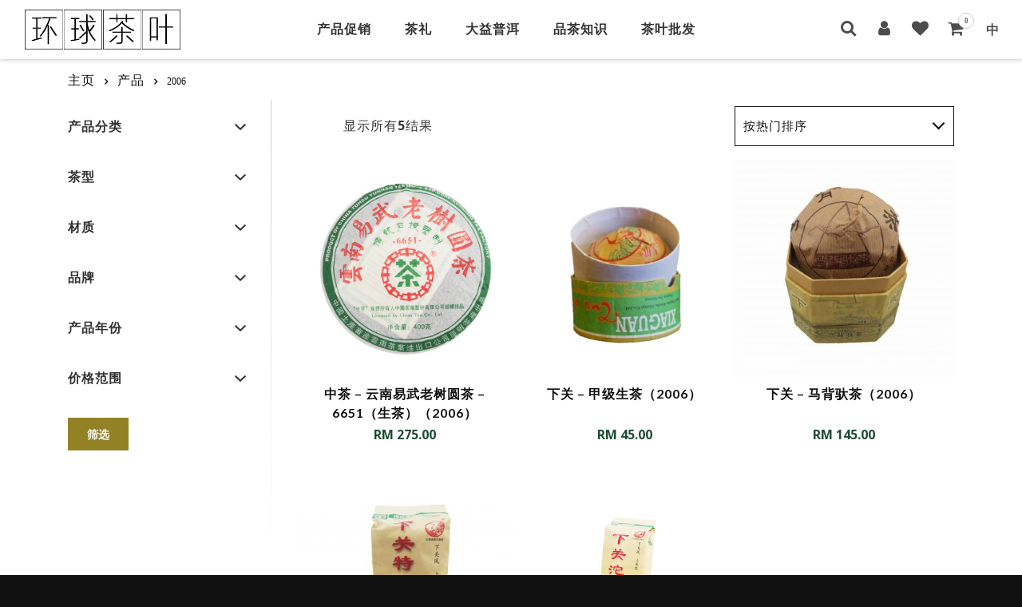

--- FILE ---
content_type: text/html; charset=UTF-8
request_url: https://wwtea.com.my/product-tag/2006/?v=898e6e0d2f9c
body_size: 18683
content:
<!DOCTYPE html>
<html lang="zh-CN" prefix="og: http://ogp.me/ns#" class="no-js">
    <head>
        <meta charset="UTF-8">
        <meta name="viewport" content="width=device-width, initial-scale=1">
        <link rel="profile" href="http://gmpg.org/xfn/11">
        
        <link rel="pingback" href="">
		<link rel="shortcut icon" href="/favicon.ico" type="image/x-icon">
		<link rel="icon" href="/favicon.ico" type="image/x-icon">
        <title>Buy Online Malaysia | Free Shipping West Malaysia 环球茶叶 WWTea</title><link rel="stylesheet" href="https://fonts.googleapis.com/css?family=Roboto%20Mono%7COpen%20Sans%3A400%2C300%2C300italic%2C400italic%2C600%2C600italic%2C700%2C700italic%2C800%2C800italic%26amp%3Bsubset%3Dlatin%2Cgreek%2Cgreek-ext%2Cvietnamese%2Ccyrillic-ext%2Clatin-ext%2Ccyrillic%7CPoppins%3A400%2C500%2C300%2C600%2C700%26amp%3Bsubset%3Dlatin%2Clatin-ext%2Cdevanagari%7COpen%20Sans%3Aregular%2Citalic%2C700%2C300%2C300italic%2C600%2C600italic%2C700italic%2C800%2C800italic%7CLato%3Aregular%2Citalic%2C700%2C100%2C100italic%2C300%2C300italic%2C700italic%2C900%2C900italic&subset=" />

<!-- This site is optimized with the Yoast SEO Premium plugin v8.0 - https://yoast.com/wordpress/plugins/seo/ -->
<meta name="description" content="Premium | Shop Wide Selection of Tea Today | Free Shipping West Malaysia 环球茶叶 WWTea"/>
<link rel="canonical" href="https://wwtea.com.my/product-tag/2006/" />
<link rel="publisher" href="https://plus.google.com/u/0/104468835677979410905"/>
<meta property="og:locale" content="zh_CN" />
<meta property="og:locale:alternate" content="en_GB" />
<meta property="og:type" content="object" />
<meta property="og:title" content="Buy Online Malaysia | Free Shipping West Malaysia 环球茶叶 WWTea" />
<meta property="og:description" content="Premium | Shop Wide Selection of Tea Today | Free Shipping West Malaysia 环球茶叶 WWTea" />
<meta property="og:url" content="https://wwtea.com.my/product-tag/2006/" />
<meta property="og:site_name" content="环球茶叶 WWTea" />
<meta property="og:image" content="https://wwtea.com.my/wp-content/uploads/2021/09/shopnd-1.jpg" />
<meta property="og:image:secure_url" content="https://wwtea.com.my/wp-content/uploads/2021/09/shopnd-1.jpg" />
<meta property="og:image:width" content="1920" />
<meta property="og:image:height" content="1080" />
<meta property="og:image:alt" content="Johor 新山茶叶店 | 环球茗茶 wwtea.com.my" />
<meta name="twitter:card" content="summary_large_image" />
<meta name="twitter:description" content="Premium | Shop Wide Selection of Tea Today | Free Shipping West Malaysia 环球茶叶 WWTea" />
<meta name="twitter:title" content="Buy Online Malaysia | Free Shipping West Malaysia 环球茶叶 WWTea" />
<meta name="twitter:site" content="@MyWwtea" />
<meta name="twitter:image" content="https://wwtea.com.my/wp-content/uploads/2021/09/shopnd-1.jpg" />
<script type='application/ld+json'>{"@context":"https:\/\/schema.org","@type":"Organization","url":"https:\/\/wwtea.com.my\/","sameAs":["https:\/\/www.facebook.com\/worldwideteas\/","https:\/\/www.instagram.com\/wwtea.com.my\/","https:\/\/plus.google.com\/u\/0\/104468835677979410905","https:\/\/www.youtube.com\/channel\/UCfmnl_dwFu1wpt6w4f8wMrw","https:\/\/www.pinterest.com\/wwteacommy","https:\/\/twitter.com\/MyWwtea"],"@id":"https:\/\/wwtea.com.my\/#organization","name":"\u73af\u7403\u8317\u8336 | WWTEA","logo":"https:\/\/wwtea.com.my\/wp-content\/uploads\/logo\/logo.png"}</script>
<!-- / Yoast SEO Premium plugin. -->

<link rel='dns-prefetch' href='//fonts.googleapis.com' />
<link rel="alternate" type="application/rss+xml" title="环球茶叶 WWTea &raquo; Feed" href="https://wwtea.com.my/feed/" />
<link rel="alternate" type="application/rss+xml" title="环球茶叶 WWTea &raquo; 评论Feed" href="https://wwtea.com.my/comments/feed/" />
<link rel="alternate" type="application/rss+xml" title="环球茶叶 WWTea &raquo; 2006 标签 Feed" href="https://wwtea.com.my/product-tag/2006/feed/" />
<style type="text/css">
img.wp-smiley,
img.emoji {
	display: inline !important;
	border: none !important;
	box-shadow: none !important;
	height: 1em !important;
	width: 1em !important;
	margin: 0 .07em !important;
	vertical-align: -0.1em !important;
	background: none !important;
	padding: 0 !important;
}
</style>
<link rel='stylesheet' id='jquery-ui-css'  href='https://wwtea.com.my/wp-content/themes/consulting/assets/css/jquery-ui.css?ver=4.9.8' type='text/css' media='all' />
<link rel='stylesheet' id='stm-stm-css'  href='https://wwtea.com.my/wp-content/uploads/stm_fonts/stm/stm.css?ver=1.0' type='text/css' media='all' />
<link rel='stylesheet' id='woocommerce-layout-css'  href='//wwtea.com.my/wp-content/plugins/woocommerce/assets/css/woocommerce-layout.css?ver=3.0.8' type='text/css' media='all' />
<link rel='stylesheet' id='woocommerce-smallscreen-css'  href='//wwtea.com.my/wp-content/plugins/woocommerce/assets/css/woocommerce-smallscreen.css?ver=3.0.8' type='text/css' media='only screen and (max-width: 768px)' />
<link rel='stylesheet' id='woocommerce-general-css'  href='//wwtea.com.my/wp-content/plugins/woocommerce/assets/css/woocommerce.css?ver=3.0.8' type='text/css' media='all' />
<link rel='stylesheet' id='megamenu-css'  href='https://wwtea.com.my/wp-content/uploads/maxmegamenu/style_zh_cn.css?ver=50979b' type='text/css' media='all' />
<link rel='stylesheet' id='dashicons-css'  href='https://wwtea.com.my/wp-includes/css/dashicons.min.css?ver=4.9.8' type='text/css' media='all' />
<link rel='stylesheet' id='bootstrap-css'  href='https://wwtea.com.my/wp-content/themes/consulting/assets/css/bootstrap.min.css?ver=1.1' type='text/css' media='all' />
<link rel='stylesheet' id='font-awesome-css'  href='https://wwtea.com.my/wp-content/themes/consulting/assets/css/font-awesome.min.css?ver=1.1' type='text/css' media='all' />
<link rel='stylesheet' id='consulting-style-css'  href='https://wwtea.com.my/wp-content/themes/consulting/style.css?ver=1.1' type='text/css' media='all' />
<link rel='stylesheet' id='select2-css'  href='https://wwtea.com.my/wp-content/themes/consulting/assets/css/select2.min.css?ver=1.1' type='text/css' media='all' />

<link rel='stylesheet' id='inline-style-css'  href='https://wwtea.com.my/wp-content/themes/consulting/inline-style.css?ver=1.1' type='text/css' media='all' />
<link rel='stylesheet' id='prdctfltr-css'  href='https://wwtea.com.my/wp-content/plugins/prdctfltr/lib/css/prdctfltr.min.css?ver=6.2.3' type='text/css' media='all' />
<link rel='stylesheet' id='vcv:assets:front:style-css'  href='https://wwtea.com.my/wp-content/plugins/visualcomposer/public/dist/front.bundle.css?ver=35.0' type='text/css' media='all' />
<link rel='stylesheet' id='woo_discount_pro_style-css'  href='https://wwtea.com.my/wp-content/plugins/woo-discount-rules-pro/Assets/Css/awdr_style.css?ver=2.6.4' type='text/css' media='all' />

<script type='text/javascript' src='https://wwtea.com.my/wp-includes/js/jquery/jquery.js?ver=1.12.4'></script>
<script type='text/javascript' src='https://wwtea.com.my/wp-includes/js/jquery/jquery-migrate.min.js?ver=1.4.1'></script>
<script type='text/javascript'>
/* <![CDATA[ */
var wc_add_to_cart_params = {"ajax_url":"\/wp-admin\/admin-ajax.php","wc_ajax_url":"\/product-tag\/2006\/?v=898e6e0d2f9c&wc-ajax=%%endpoint%%","i18n_view_cart":"\u67e5\u770b\u8d2d\u7269\u8f66","cart_url":"https:\/\/wwtea.com.my\/cart\/","is_cart":"","cart_redirect_after_add":"no"};
/* ]]> */
</script>
<script type='text/javascript' src='//wwtea.com.my/wp-content/plugins/woocommerce/assets/js/frontend/add-to-cart.min.js?ver=3.0.8'></script>
<script type='text/javascript' src='https://wwtea.com.my/wp-content/plugins/js_composer/assets/js/vendors/woocommerce-add-to-cart.js?ver=5.6'></script>
<link rel='https://api.w.org/' href='https://wwtea.com.my/wp-json/' />
<meta name="generator" content="WordPress 4.9.8" />
<meta name="generator" content="WooCommerce 3.0.8" />
<link rel='shortlink' href='http://bit.ly/2HjU0xk' />
<meta name="generator" content="Powered by Visual Composer Website Builder - fast and easy-to-use drag and drop visual editor for WordPress."/><link rel="alternate" href="https://wwtea.com.my/product-tag/2006/" hreflang="zh" />
<link rel="alternate" href="https://wwtea.com.my/en/product-tag/2006/" hreflang="en" />
        <script type="text/javascript">
            var ajaxurl = 'https://wwtea.com.my/wp-admin/admin-ajax.php';
		</script>
        	<noscript><style>.woocommerce-product-gallery{ opacity: 1 !important; }</style></noscript>
	<meta name="generator" content="Powered by WPBakery Page Builder - drag and drop page builder for WordPress."/>
<!--[if lte IE 9]><link rel="stylesheet" type="text/css" href="https://wwtea.com.my/wp-content/plugins/js_composer/assets/css/vc_lte_ie9.min.css" media="screen"><![endif]--><link rel="icon" href="https://wwtea.com.my/wp-content/uploads/logo/cropped-logo-32x32.png" sizes="32x32" />
<link rel="icon" href="https://wwtea.com.my/wp-content/uploads/logo/cropped-logo-192x192.png" sizes="192x192" />
<link rel="apple-touch-icon-precomposed" href="https://wwtea.com.my/wp-content/uploads/logo/cropped-logo-180x180.png" />
<meta name="msapplication-TileImage" content="https://wwtea.com.my/wp-content/uploads/logo/cropped-logo-270x270.png" />
<style type="text/css" title="dynamic-css" class="options-output">.top_nav_wr .top_nav .logo a img{width:227px;}.top_nav_wr .top_nav .logo a img{height:50px;}.header_top .logo a{margin-top:2px;}.top_nav_wr .top_nav .logo a{margin-bottom:2px;}body, body .vc_general.vc_btn3 small, .default_widgets .widget.widget_nav_menu ul li .children li, .default_widgets .widget.widget_categories ul li .children li, .default_widgets .widget.widget_product_categories ul li .children li, .stm_sidebar .widget.widget_nav_menu ul li .children li, .stm_sidebar .widget.widget_categories ul li .children li, .stm_sidebar .widget.widget_product_categories ul li .children li, .shop_widgets .widget.widget_nav_menu ul li .children li, .shop_widgets .widget.widget_categories ul li .children li, .shop_widgets .widget.widget_product_categories ul li .children li{font-family:Open Sans;}h1, .h1, h2, .h2, h3, .h3, h4, .h4, h5, .h5, h6, .h6, .top_nav .top_nav_wrapper > ul,
										.top_nav .icon_text strong, .stm_testimonials .item .testimonial-info .testimonial-text .name,
										.stats_counter .counter_title, .stm_contact .stm_contact_info .stm_contact_job,
										.vacancy_table_wr .vacancy_table thead th, .testimonials_carousel .testimonial .info .position,
										.testimonials_carousel .testimonial .info .company, .stm_gmap_wrapper .gmap_addresses .addresses .item .title,
										.company_history > ul > li .year, .stm_contacts_widget, .stm_works_wr.grid .stm_works .item .item_wr .title,
										.stm_works_wr.grid_with_filter .stm_works .item .info .title, body .vc_general.vc_btn3, .consulting-rev-title,
										.consulting-rev-title-2, .consulting-rev-title-3, .consulting-rev-text,
										body .vc_tta-container .vc_tta.vc_general.vc_tta-tabs.theme_style .vc_tta-tabs-container .vc_tta-tabs-list .vc_tta-tab a,
										strong, b, .button, .woocommerce a.button, .woocommerce button.button, .woocommerce input.button,
										.woocommerce-cart .wc-proceed-to-checkout a.checkout-button, .woocommerce input.button.alt,
										.request_callback p, ul.comment-list .comment .comment-author, .page-numbers .page-numbers,
										#footer .footer_widgets .widget.widget_recent_entries ul li a, .default_widgets .widget.widget_nav_menu ul li,
										.default_widgets .widget.widget_categories ul li, .default_widgets .widget.widget_product_categories ul li,
										.stm_sidebar .widget.widget_nav_menu ul li, .stm_sidebar .widget.widget_categories ul li,
										.stm_sidebar .widget.widget_product_categories ul li, .shop_widgets .widget.widget_nav_menu ul li,
										.shop_widgets .widget.widget_categories ul li, .shop_widgets .widget.widget_product_categories ul li,
										.default_widgets .widget.widget_recent_entries ul li a, .stm_sidebar .widget.widget_recent_entries ul li a,
										.shop_widgets .widget.widget_recent_entries ul li a, .staff_bottom_wr .staff_bottom .infos .info,
										.woocommerce .widget_price_filter .price_slider_amount .button, .woocommerce ul.product_list_widget li .product-title,
										.woocommerce ul.products li.product .price, .woocommerce a.added_to_cart,
										.woocommerce div.product .woocommerce-tabs ul.tabs li a, .woocommerce div.product form.cart .variations label,
										.woocommerce table.shop_table th, .woocommerce-cart table.cart th.product-name a,
                    .woocommerce-cart table.cart td.product-name a, .woocommerce-cart table.cart th .amount,
                    .woocommerce-cart table.cart td .amount, .stm_services .item .item_wr .content .read_more,
                    .staff_list ul li .staff_info .staff_department, .stm_partner.style_2 .stm_partner_content .position, .wpb_text_column ul li, .comment-body .comment-text ul li{font-family:Lato;}p{line-height:21px;}h1, .h1{font-size:40px;}h1, .h1{line-height:40px;}h2, .h2{font-size:35px;}h2, .h2{line-height:35px;}h3, .h3{font-size:27px;}h3, .h3{line-height:27px;}h4, .h4{font-size:19px;}h4, .h4{line-height:19px;}h5, .h5{font-size:17px;}h5, .h5{line-height:17px;}h6, .h6{font-size:15px;}h6, .h6{line-height:15px;}</style>
<noscript><style type="text/css"> .wpb_animate_when_almost_visible { opacity: 1; }</style></noscript><style type="text/css">/** Mega Menu CSS: fs **/</style>
<noscript><style id="rocket-lazyload-nojs-css">.rll-youtube-player, [data-lazy-src]{display:none !important;}</style></noscript>        <script src="https://use.fontawesome.com/c95c9d2a95.js"></script>
				
		
<!-- Google tag (gtag.js) -->
<script async src="https://www.googletagmanager.com/gtag/js?id=G-Z2PPGLVLN1"></script>
<script>
  window.dataLayer = window.dataLayer || [];
  function gtag(){dataLayer.push(arguments);}
  gtag('js', new Date());

  gtag('config', 'G-Z2PPGLVLN1');
</script>
		
			
<!-- Meta Pixel Code -->
<script>
!function(f,b,e,v,n,t,s)
{if(f.fbq)return;n=f.fbq=function(){n.callMethod?
n.callMethod.apply(n,arguments):n.queue.push(arguments)};
if(!f._fbq)f._fbq=n;n.push=n;n.loaded=!0;n.version='2.0';
n.queue=[];t=b.createElement(e);t.async=!0;
t.src=v;s=b.getElementsByTagName(e)[0];
s.parentNode.insertBefore(t,s)}(window, document,'script',
'https://connect.facebook.net/en_US/fbevents.js');
fbq('init', '1548215848544971');
fbq('track', 'PageView');
</script>
<noscript><img height="1" width="1" style="display:none"
src="https://www.facebook.com/tr?id=1548215848544971&ev=PageView&noscript=1"
/></noscript>
<!-- End Meta Pixel Code -->

		
<script id="mcjs">!function(c,h,i,m,p){m=c.createElement(h),p=c.getElementsByTagName(h)[0],m.async=1,m.src=i,p.parentNode.insertBefore(m,p)}(document,"script","https://chimpstatic.com/mcjs-connected/js/users/539d4e33cb2001e8837bdf3c9/c07504eb017a930c8bbc1f372.js");</script>
	</head>
    <body class="archive tax-product_tag term-2142 vcwb woocommerce woocommerce-page mega-menu-consulting-primary-menu  header_style_2 prdctfltr-ajax prdctfltr-shop wpb-js-composer js-comp-ver-5.6 vc_responsive">
        <div id="wrapper" class="zh-hans">
            <div class="content_wrapper">
                				<header id="header">
																									<div class="header_top clearfix">
						<div class="container">
														<div class="logo media-left media-middle">
																<a href="https://wwtea.com.my/主页/"><img src="data:image/svg+xml,%3Csvg%20xmlns='http://www.w3.org/2000/svg'%20viewBox='0%200%201%201'%3E%3C/svg%3E" style="width: 227px; height: 50px;" alt="环球茶叶 WWTea" data-lazy-src="https://wwtea.com.my/wp-content/uploads/2018/07/LO1GO1-11.png" /><noscript><img src="https://wwtea.com.my/wp-content/uploads/2018/07/LO1GO1-11.png" style="width: 227px; height: 50px;" alt="环球茶叶 WWTea" /></noscript></a>
															</div>
							<div class="top_nav media-body media-middle">
																<div class="header_socials">
																																			</div>
								<div class="xantec-ecommerce">									
																		<a class="searchholder"><i class="search-icon"></i><div class="search_form"><div id="product-search-1986213321" class="product-search floating"><div class="product-search-form"><form id="product-search-form-1986213321" class="product-search-form" action="https://wwtea.com.my/" method="get"><div><input id="product-search-field-1986213321" name="s" type="text" class="product-search-field form-control" placeholder="搜索" autocomplete="off"/><input type="hidden" name="post_type" value="product"/><input type="hidden" name="tags" value="1"/><input type="hidden" name="ixwps" value="1"/><noscript><button type="submit">Search</button></noscript><i class="fa fa-search" style="position: absolute;top: 12px;right: 16px;background: transparent;outline: none;padding: 0;border: 0;"></i></div></form></div><div id="product-search-results-1986213321" class="product-search-results"></div></div><script type="text/javascript"  data-cfasync="false">if ( typeof jQuery !== "undefined" ) {jQuery(document).ready(function(){jQuery("#product-search-field-1986213321").typeWatch( {
				callback: function (value) { ixwps.productSearch('product-search-field-1986213321', 'product-search-1986213321', 'product-search-1986213321 div.product-search-results', 'https://wwtea.com.my/wp-admin/admin-ajax.php', value, {no_results:"",dynamic_focus:true}); },
				wait: 500,
				highlight: true,
				captureLength: 1
			} );ixwps.navigate("product-search-field-1986213321","product-search-results-1986213321");ixwps.dynamicFocus("product-search-1986213321","product-search-results-1986213321");ixwps.autoAdjust("product-search-field-1986213321","product-search-results-1986213321");});}</script></div></a>
									<a href="https://wwtea.com.my/my-account"><i class="fa fa-user"></i></a>
																		<a href="https://wwtea.com.my/wish-list"><i class="fa fa-heart"></i></a>
																		<!--<a href="https://wwtea.com.my/my-account/"><i class="fa fa-user"></i></a>-->
																		
																		<a href="https://wwtea.com.my/cart/"><i class="fa fa-shopping-cart"></i><span class="count">0</span></a>
																		<span class="language"><b>中</b>
										<div class="wpml">
											<div class="wpml-ls-sidebars-consulting-footer-1 wpml-ls wpml-ls-legacy-list-horizontal">
												<ul>
													<li class="wpml-ls-slot-consulting-footer-1 wpml-ls-item wpml-ls-item-en wpml-ls-current-language wpml-ls-first-item wpml-ls-item-legacy-list-horizontal">
														<a href="https://wwtea.com.my/en/product-tag/2006/"><span class="wpml-ls-native">English</span></a>
													</li>
													<li class="wpml-ls-slot-consulting-footer-1 wpml-ls-item wpml-ls-item-zh-hans wpml-ls-last-item wpml-ls-item-legacy-list-horizontal">
														<a href="https://wwtea.com.my/product-tag/2006/"><span class="wpml-ls-native">简体中文</span></a>
													</li>
												</ul>
											</div>
										</div>
									</span>
																	</div>
																<div class="top_nav_wrapper clearfix">
									<div id="mega-menu-wrap-consulting-primary_menu" class="mega-menu-wrap"><div class="mega-menu-toggle" tabindex="0"><div class="mega-toggle-blocks-left"></div><div class="mega-toggle-blocks-center"></div><div class="mega-toggle-blocks-right"><div class='mega-toggle-block mega-menu-toggle-block mega-toggle-block-1' id='mega-toggle-block-1'><span class='mega-toggle-label'><span class='mega-toggle-label-closed'>MENU</span><span class='mega-toggle-label-open'>MENU</span></span></div></div></div><ul id="mega-menu-consulting-primary_menu" class="mega-menu max-mega-menu mega-menu-horizontal mega-no-js" data-event="hover_intent" data-effect="slide" data-effect-speed="200" data-effect-mobile="slide" data-effect-speed-mobile="200" data-second-click="close" data-document-click="collapse" data-vertical-behaviour="standard" data-breakpoint="778" data-unbind="true"><li class='mega-menu-item mega-menu-item-type-post_type mega-menu-item-object-page mega-menu-item-has-children mega-align-bottom-left mega-menu-megamenu mega-menu-item-6841' id='mega-menu-item-6841'><a class="mega-menu-link" href="https://wwtea.com.my/shop/" aria-haspopup="true" tabindex="0">产品促销</a>
<ul class="mega-sub-menu">
<li class='mega-i mega-classfa mega-fa-coffee mega-aria-hiddentruei mega-menu-item mega-menu-item-type-taxonomy mega-menu-item-object-product_cat mega-menu-item-has-children mega-menu-columns-3-of-6 mega-menu-item-6636' id='mega-menu-item-6636'><a class="mega-menu-link" href="https://wwtea.com.my/product-category/tea-leaves/" aria-haspopup="true">茶叶</a>
	<ul class="mega-sub-menu">
<li class='mega-menu-item mega-menu-item-type-custom mega-menu-item-object-custom mega-menu-item-55030' id='mega-menu-item-55030'><a class="mega-menu-link" href="https://wwtea.com.my/product-category/m-%e8%8c%b6%e5%8f%b6%e6%89%b9%e5%8f%91/">餐饮专用</a></li><li class='mega-menu-item mega-menu-item-type-taxonomy mega-menu-item-object-product_cat mega-menu-item-7596' id='mega-menu-item-7596'><a class="mega-menu-link" href="https://wwtea.com.my/product-category/tea-leaves/aged-tea/">陈年老茶</a></li><li class='mega-menu-item mega-menu-item-type-taxonomy mega-menu-item-object-product_cat mega-menu-item-has-children mega-menu-item-6646' id='mega-menu-item-6646'><a class="mega-menu-link" href="https://wwtea.com.my/product-category/tea-leaves/green-tea/" aria-haspopup="true">绿茶</a>
		<ul class="mega-sub-menu">
<li class='mega-menu-item mega-menu-item-type-custom mega-menu-item-object-custom mega-menu-item-54356' id='mega-menu-item-54356'><a class="mega-menu-link" href="https://wwtea.com.my/product-category/tea-leaves/green-tea/西湖龙井/">西湖龙井</a></li><li class='mega-menu-item mega-menu-item-type-taxonomy mega-menu-item-object-product_cat mega-menu-item-6647' id='mega-menu-item-6647'><a class="mega-menu-link" href="https://wwtea.com.my/product-category/tea-leaves/green-tea/organic-green-tea/">有机绿茶</a></li>		</ul>
</li><li class='mega-menu-item mega-menu-item-type-taxonomy mega-menu-item-object-product_cat mega-menu-item-has-children mega-menu-item-6637' id='mega-menu-item-6637'><a class="mega-menu-link" href="https://wwtea.com.my/product-category/tea-leaves/oolong-tea/" aria-haspopup="true">乌龙茶</a>
		<ul class="mega-sub-menu">
<li class='mega-menu-item mega-menu-item-type-taxonomy mega-menu-item-object-product_cat mega-menu-item-6638' id='mega-menu-item-6638'><a class="mega-menu-link" href="https://wwtea.com.my/product-category/tea-leaves/oolong-tea/china-oolong/">中国乌龙</a></li><li class='mega-menu-item mega-menu-item-type-taxonomy mega-menu-item-object-product_cat mega-menu-item-6641' id='mega-menu-item-6641'><a class="mega-menu-link" href="https://wwtea.com.my/product-category/tea-leaves/oolong-tea/wuyi-mount-tea/">武夷岩茶</a></li><li class='mega-menu-item mega-menu-item-type-taxonomy mega-menu-item-object-product_cat mega-menu-item-6640' id='mega-menu-item-6640'><a class="mega-menu-link" href="https://wwtea.com.my/product-category/tea-leaves/oolong-tea/tieguanyin/">铁观音</a></li><li class='mega-menu-item mega-menu-item-type-taxonomy mega-menu-item-object-product_cat mega-menu-item-6639' id='mega-menu-item-6639'><a class="mega-menu-link" href="https://wwtea.com.my/product-category/tea-leaves/oolong-tea/taiwan-oolong/">台湾乌龙</a></li>		</ul>
</li><li class='mega-menu-item mega-menu-item-type-taxonomy mega-menu-item-object-product_cat mega-menu-item-has-children mega-menu-item-6642' id='mega-menu-item-6642'><a class="mega-menu-link" href="https://wwtea.com.my/product-category/tea-leaves/puer-tea/" aria-haspopup="true">普洱茶</a>
		<ul class="mega-sub-menu">
<li class='mega-menu-item mega-menu-item-type-taxonomy mega-menu-item-object-product_cat mega-menu-item-6643' id='mega-menu-item-6643'><a class="mega-menu-link" href="https://wwtea.com.my/product-category/tea-leaves/puer-tea/raw-puer-tea/">普洱生茶</a></li><li class='mega-menu-item mega-menu-item-type-taxonomy mega-menu-item-object-product_cat mega-menu-item-6644' id='mega-menu-item-6644'><a class="mega-menu-link" href="https://wwtea.com.my/product-category/tea-leaves/puer-tea/ripe-puer-tea/">普洱熟茶</a></li><li class='mega-menu-item mega-menu-item-type-custom mega-menu-item-object-custom mega-menu-item-55351' id='mega-menu-item-55351'><a class="mega-menu-link" href="https://wwtea.com.my/product-category/tea-leaves/puer-tea/%E6%9F%91%E6%99%AE%E8%8C%B6/">柑普茶</a></li>		</ul>
</li><li class='mega-menu-item mega-menu-item-type-taxonomy mega-menu-item-object-product_cat mega-menu-item-has-children mega-menu-item-7584' id='mega-menu-item-7584'><a class="mega-menu-link" href="https://wwtea.com.my/product-category/tea-leaves/white-tea/" aria-haspopup="true">白茶</a>
		<ul class="mega-sub-menu">
<li class='mega-menu-item mega-menu-item-type-taxonomy mega-menu-item-object-product_cat mega-menu-item-7585' id='mega-menu-item-7585'><a class="mega-menu-link" href="https://wwtea.com.my/product-category/tea-leaves/white-tea/white-mudan/">白牡丹</a></li>		</ul>
</li><li class='mega-menu-item mega-menu-item-type-custom mega-menu-item-object-custom mega-menu-item-53431' id='mega-menu-item-53431'><a class="mega-menu-link" href="https://wwtea.com.my/product-category/tea-leaves/black-tea/">红茶</a></li><li class='mega-menu-item mega-menu-item-type-taxonomy mega-menu-item-object-product_cat mega-menu-item-has-children mega-menu-item-6648' id='mega-menu-item-6648'><a class="mega-menu-link" href="https://wwtea.com.my/product-category/tea-leaves/flower-tea/" aria-haspopup="true">花茶</a>
		<ul class="mega-sub-menu">
<li class='mega-menu-item mega-menu-item-type-custom mega-menu-item-object-custom mega-menu-item-45860' id='mega-menu-item-45860'><a class="mega-menu-link" href="https://wwtea.com.my/product-category/tea-leaves/flower-tea/fruitflowering-tea/">花果茶</a></li><li class='mega-menu-item mega-menu-item-type-taxonomy mega-menu-item-object-product_cat mega-menu-item-28595' id='mega-menu-item-28595'><a class="mega-menu-link" href="https://wwtea.com.my/product-category/tea-leaves/flower-tea/chrysanthemum-tea/">菊花茶</a></li><li class='mega-menu-item mega-menu-item-type-taxonomy mega-menu-item-object-product_cat mega-menu-item-6649' id='mega-menu-item-6649'><a class="mega-menu-link" href="https://wwtea.com.my/product-category/tea-leaves/flower-tea/jasmine-tea/">茉莉花茶 / 香片</a></li>		</ul>
</li><li class='mega-menu-item mega-menu-item-type-custom mega-menu-item-object-custom mega-menu-item-54552' id='mega-menu-item-54552'><a class="mega-menu-link" href="https://wwtea.com.my/product-category/tea-leaves/dark-tea/">黑茶</a></li><li class='mega-menu-item mega-menu-item-type-taxonomy mega-menu-item-object-product_cat mega-menu-item-7038' id='mega-menu-item-7038'><a class="mega-menu-link" href="https://wwtea.com.my/product-category/tea-leaves/others-tea/">其他茶类</a></li><li class='mega-menu-item mega-menu-item-type-post_type mega-menu-item-object-page mega-menu-item-52207' id='mega-menu-item-52207'><a class="mega-menu-link" href="https://wwtea.com.my/collecwwtea/">WWTEA 精选茗茶</a></li>	</ul>
</li><li class='mega-menu-item mega-menu-item-type-taxonomy mega-menu-item-object-product_cat mega-menu-item-has-children mega-menu-columns-1-of-6 mega-menu-item-6650' id='mega-menu-item-6650'><a class="mega-menu-link" href="https://wwtea.com.my/product-category/teaware/" aria-haspopup="true">精致茶器</a>
	<ul class="mega-sub-menu">
<li class='mega-menu-item mega-menu-item-type-taxonomy mega-menu-item-object-product_cat mega-menu-item-6651' id='mega-menu-item-6651'><a class="mega-menu-link" href="https://wwtea.com.my/product-category/teaware/teapot/">精致茶壶</a></li><li class='mega-menu-item mega-menu-item-type-taxonomy mega-menu-item-object-product_cat mega-menu-item-6652' id='mega-menu-item-6652'><a class="mega-menu-link" href="https://wwtea.com.my/product-category/teaware/tea-cup/">精致茶杯</a></li><li class='mega-menu-item mega-menu-item-type-taxonomy mega-menu-item-object-product_cat mega-menu-item-7389' id='mega-menu-item-7389'><a class="mega-menu-link" href="https://wwtea.com.my/product-category/teaware/tea-tray/">精致茶盘</a></li><li class='mega-menu-item mega-menu-item-type-taxonomy mega-menu-item-object-product_cat mega-menu-item-8662' id='mega-menu-item-8662'><a class="mega-menu-link" href="https://wwtea.com.my/product-category/teaware/tea-can/">精致茶罐</a></li><li class='mega-menu-item mega-menu-item-type-taxonomy mega-menu-item-object-product_cat mega-menu-item-6653' id='mega-menu-item-6653'><a class="mega-menu-link" href="https://wwtea.com.my/product-category/teaware/teaset/">茶具套组</a></li><li class='mega-menu-item mega-menu-item-type-taxonomy mega-menu-item-object-product_cat mega-menu-item-9422' id='mega-menu-item-9422'><a class="mega-menu-link" href="https://wwtea.com.my/product-category/teaware/cover-cup/">盖杯 / 盖碗</a></li><li class='mega-menu-item mega-menu-item-type-taxonomy mega-menu-item-object-product_cat mega-menu-item-8756' id='mega-menu-item-8756'><a class="mega-menu-link" href="https://wwtea.com.my/product-category/teaware/fair-mug/">茶海 / 公道杯</a></li><li class='mega-menu-item mega-menu-item-type-custom mega-menu-item-object-custom mega-menu-item-46700' id='mega-menu-item-46700'><a class="mega-menu-link" href="https://wwtea.com.my/product-category/teaware/%e7%85%ae%e6%b0%b4%e5%99%a8/">煮水器</a></li><li class='mega-menu-item mega-menu-item-type-taxonomy mega-menu-item-object-product_cat mega-menu-item-6654' id='mega-menu-item-6654'><a class="mega-menu-link" href="https://wwtea.com.my/product-category/teaware/others-tea-tool/">其他茶具</a></li>	</ul>
</li></ul>
</li><li class='mega-menu-item mega-menu-item-type-custom mega-menu-item-object-custom mega-align-bottom-left mega-menu-flyout mega-menu-item-55005' id='mega-menu-item-55005'><a class="mega-menu-link" href="https://wwtea.com.my/product-category/%e8%8c%b6%e7%a4%bc/" tabindex="0">茶礼</a></li><li class='mega-menu-item mega-menu-item-type-custom mega-menu-item-object-custom mega-align-bottom-left mega-menu-flyout mega-menu-item-52069' id='mega-menu-item-52069'><a class="mega-menu-link" href="https://wwtea.com.my/taeteacn1/" tabindex="0">大益普洱</a></li><li class='mega-menu-item mega-menu-item-type-taxonomy mega-menu-item-object-category mega-align-bottom-left mega-menu-flyout mega-menu-item-51323' id='mega-menu-item-51323'><a class="mega-menu-link" href="https://wwtea.com.my/category/tea-knowledge/" tabindex="0">品茶知识</a></li><li class='mega-menu-item mega-menu-item-type-post_type mega-menu-item-object-page mega-align-bottom-left mega-menu-flyout mega-menu-item-47295' id='mega-menu-item-47295'><a class="mega-menu-link" href="https://wwtea.com.my/tea-leaves-wholesale/" tabindex="0">茶叶批发</a></li></ul></div>								</div>
							</div>
						</div>
					</div>
										<div class="mobile_header">
						<div class="logo_wrapper clearfix">
							<div class="logo">
																								<a href="https://wwtea.com.my/主页/"><img src="data:image/svg+xml,%3Csvg%20xmlns='http://www.w3.org/2000/svg'%20viewBox='0%200%201%201'%3E%3C/svg%3E" style="width: 227px; height: 50px;" alt="环球茶叶 WWTea" data-lazy-src="https://wwtea.com.my/wp-content/uploads/2018/07/LO1GO1-11.png" /><noscript><img src="https://wwtea.com.my/wp-content/uploads/2018/07/LO1GO1-11.png" style="width: 227px; height: 50px;" alt="环球茶叶 WWTea" /></noscript></a>
															</div>
							<div id="menu_toggle">
								<button></button>
							</div>
							<div class="language_mobile">
															</div>
						</div>
						<div class="header_info">
							<div class="top_nav_mobile">
																								<ul>
																		<li><a href="https://wwtea.com.my/my-account/"><i class="fa fa-unlock"></i>登入 / 注册</a></li>
									<li><a href="https://wwtea.com.my/wish-list/"><i class="fa fa-heart"></i>愿望清单</a></li>
									<li><a href="https://wwtea.com.my/cart/"><i class="fa fa-shopping-cart"></i>购物车<span></span></a></li>
																		</ul>
									<div class="currency" style="position: fixed;bottom: 40px;">
																				
									</div>
                                    <div class="language">
										<div class="wpml">
											<div class="wpml-ls-sidebars-consulting-footer-1 wpml-ls wpml-ls-legacy-list-horizontal">
												<ul>
													<li class="wpml-ls-slot-consulting-footer-1 wpml-ls-item wpml-ls-item-en wpml-ls-current-language wpml-ls-first-item wpml-ls-item-legacy-list-horizontal">
														<a href="https://wwtea.com.my/en/product-tag/2006/"><span class="wpml-ls-native">English</span></a>
													</li>
													<li class="wpml-ls-slot-consulting-footer-1 wpml-ls-item wpml-ls-item-zh-hans wpml-ls-last-item wpml-ls-item-legacy-list-horizontal">
														<a href="https://wwtea.com.my/product-tag/2006/"><span class="wpml-ls-native">简体中文</span></a>
													</li>
												</ul>
											</div>
										</div></div>
							</div>

						</div>
					</div>
				</header>
				<div id="main">
						<div class="page_title">
					<div class="container">
							<div class="breadcrumbs">
				<!-- Breadcrumb NavXT 5.7.1 -->
<span typeof="v:Breadcrumb"><a rel="v:url" property="v:title" title="去到 环球茶叶 WWTea." href="https://wwtea.com.my" class="home">主页</a></span><span><i class="fa fa-angle-right"></i></span><span property="itemListElement" typeof="ListItem"><a property="item" typeof="WebPage" title="Go to 产品." href="https://wwtea.com.my/shop/" class="post post-product-archive"><span property="name">产品</span></a><meta property="position" content="2"></span><span><i class="fa fa-angle-right"></i></span><span property="itemListElement" typeof="ListItem"><span property="name">2006</span><meta property="position" content="3"></span>			</div>
																	<h1 class="h2">2006</h1>
												</div>
			</div>
					<div class="container">
						
<div class="row"><div class="col-lg-9 col-lg-push-3 col-md-9 col-md-push-3 col-sm-12 col-xs-12"><div class="col_in __padd-left">		<div id="container"><div id="content" role="main">
		
			<div class="prdctfltr_wc prdctfltr_woocommerce woocommerce prdctfltr_wc_regular pf_sidebar_css prdctfltr_slide prdctfltr_click prdctfltr_rows prdctfltr_scroll_active pf_mod_multirow pf_adptv_default prdctfltr_system prdctfltr_hierarchy_lined prdctfltr_adoptive_reorder prdctfltr_selected_reorder pf_remove_clearall" data-page="1" data-loader="spinning-circles" data-nonce="f289dae5c4" data-id="prdctfltr-6827f49599af9">
		
					<span class="prdctfltr_filter_title">
					<a class="prdctfltr_woocommerce_filter pf_ajax_spinning-circles" href="#"><i class="prdctfltr-bars"></i></a>
					<span class="prdctfltr_woocommerce_filter_title">
				筛选产品					</span>
								</span>
				<form  action="https://wwtea.com.my/shop/" class="prdctfltr_woocommerce_ordering" method="get">
			<div class="prdctfltr_filter_wrapper prdctfltr_columns_1" data-columns="1">
			<div class="prdctfltr_filter_inner">
								<div class="prdctfltr_filter prdctfltr_attributes prdctfltr_cat prdctfltr_multi prdctfltr_text prdctfltr_adoptive prdctfltr_hierarchy prdctfltr_expand_parents prdctfltr_selection" data-filter="product_cat" data-limit="0">
						
											<input name="product_cat" type="hidden" />
						<span class="prdctfltr_regular_title">产品分类						<i class="prdctfltr-down"></i>
						</span>												<div class="prdctfltr_add_scroll" style="max-height:;">
							<div class="prdctfltr_checkboxes">
						<label class=" prdctfltr_ft_tea-leaves"><input type="checkbox" value="tea-leaves" /><span>茶叶 <span class="prdctfltr_count">153</span></span><i class="prdctfltr-plus"></i></label><div class="prdctfltr_sub" data-sub="tea-leaves"><label class=" prdctfltr_ft_puer-tea"><input type="checkbox" value="puer-tea" data-parent="tea-leaves" /><span>普洱茶 <span class="prdctfltr_count">82</span></span><i class="prdctfltr-plus"></i></label><div class="prdctfltr_sub" data-sub="puer-tea"><label class=" prdctfltr_ft_raw-puer-tea"><input type="checkbox" value="raw-puer-tea" data-parent="puer-tea" /><span>普洱生茶 <span class="prdctfltr_count">50</span></span></label><label class=" prdctfltr_ft_ripe-puer-tea"><input type="checkbox" value="ripe-puer-tea" data-parent="puer-tea" /><span>普洱熟茶 <span class="prdctfltr_count">32</span></span></label></div><label class=" prdctfltr_ft_oolong-tea"><input type="checkbox" value="oolong-tea" data-parent="tea-leaves" /><span>乌龙茶 <span class="prdctfltr_count">40</span></span><i class="prdctfltr-plus"></i></label><div class="prdctfltr_sub" data-sub="oolong-tea"><label class=" prdctfltr_ft_wuyi-mount-tea"><input type="checkbox" value="wuyi-mount-tea" data-parent="oolong-tea" /><span>武夷岩茶 <span class="prdctfltr_count">14</span></span></label><label class=" prdctfltr_ft_taiwan-oolong"><input type="checkbox" value="taiwan-oolong" data-parent="oolong-tea" /><span>台湾乌龙 <span class="prdctfltr_count">11</span></span></label><label class=" prdctfltr_ft_tieguanyin"><input type="checkbox" value="tieguanyin" data-parent="oolong-tea" /><span>铁观音 <span class="prdctfltr_count">9</span></span></label><label class=" prdctfltr_ft_china-oolong"><input type="checkbox" value="china-oolong" data-parent="oolong-tea" /><span>中国乌龙 <span class="prdctfltr_count">6</span></span></label></div><label class=" prdctfltr_ft_flower-tea"><input type="checkbox" value="flower-tea" data-parent="tea-leaves" /><span>花茶 <span class="prdctfltr_count">13</span></span><i class="prdctfltr-plus"></i></label><div class="prdctfltr_sub" data-sub="flower-tea"><label class=" prdctfltr_ft_jasmine-tea"><input type="checkbox" value="jasmine-tea" data-parent="flower-tea" /><span>茉莉花茶 / 香片 <span class="prdctfltr_count">7</span></span></label><label class=" prdctfltr_ft_chrysanthemum-tea"><input type="checkbox" value="chrysanthemum-tea" data-parent="flower-tea" /><span>菊花茶 <span class="prdctfltr_count">3</span></span></label></div><label class=" prdctfltr_ft_aged-tea"><input type="checkbox" value="aged-tea" data-parent="tea-leaves" /><span>陈年老茶 <span class="prdctfltr_count">7</span></span></label><label class=" prdctfltr_ft_green-tea"><input type="checkbox" value="green-tea" data-parent="tea-leaves" /><span>绿茶 <span class="prdctfltr_count">4</span></span><i class="prdctfltr-plus"></i></label><div class="prdctfltr_sub" data-sub="green-tea"><label class=" prdctfltr_ft_organic-green-tea"><input type="checkbox" value="organic-green-tea" data-parent="green-tea" /><span>有机绿茶 <span class="prdctfltr_count">1</span></span></label></div><label class=" prdctfltr_ft_black-tea"><input type="checkbox" value="black-tea" data-parent="tea-leaves" /><span>红茶 <span class="prdctfltr_count">3</span></span><i class="prdctfltr-plus"></i></label><div class="prdctfltr_sub" data-sub="black-tea"><label class=" prdctfltr_ft_china-black-tea"><input type="checkbox" value="china-black-tea" data-parent="black-tea" /><span>中国红茶 <span class="prdctfltr_count">2</span></span></label></div><label class=" prdctfltr_ft_white-tea"><input type="checkbox" value="white-tea" data-parent="tea-leaves" /><span>白茶 <span class="prdctfltr_count">2</span></span><i class="prdctfltr-plus"></i></label><div class="prdctfltr_sub" data-sub="white-tea"><label class=" prdctfltr_ft_white-mudan"><input type="checkbox" value="white-mudan" data-parent="white-tea" /><span>白牡丹 <span class="prdctfltr_count">2</span></span></label></div><label class=" prdctfltr_ft_others-tea"><input type="checkbox" value="others-tea" data-parent="tea-leaves" /><span>其他茶类 <span class="prdctfltr_count">1</span></span></label></div><label class=" prdctfltr_ft_teaware"><input type="checkbox" value="teaware" /><span>精致茶器 <span class="prdctfltr_count">89</span></span><i class="prdctfltr-plus"></i></label><div class="prdctfltr_sub" data-sub="teaware"><label class=" prdctfltr_ft_teapot"><input type="checkbox" value="teapot" data-parent="teaware" /><span>精致茶壶 <span class="prdctfltr_count">33</span></span></label><label class=" prdctfltr_ft_others-tea-tool"><input type="checkbox" value="others-tea-tool" data-parent="teaware" /><span>其他茶具 <span class="prdctfltr_count">19</span></span></label><label class=" prdctfltr_ft_tea-cup"><input type="checkbox" value="tea-cup" data-parent="teaware" /><span>精致茶杯 <span class="prdctfltr_count">8</span></span></label><label class=" prdctfltr_ft_tea-can"><input type="checkbox" value="tea-can" data-parent="teaware" /><span>精致茶罐 <span class="prdctfltr_count">8</span></span></label><label class=" prdctfltr_ft_tea-tray"><input type="checkbox" value="tea-tray" data-parent="teaware" /><span>精致茶盘 <span class="prdctfltr_count">6</span></span></label><label class=" prdctfltr_ft_fair-mug"><input type="checkbox" value="fair-mug" data-parent="teaware" /><span>茶海 / 公道杯 <span class="prdctfltr_count">5</span></span></label><label class=" prdctfltr_ft_teaset"><input type="checkbox" value="teaset" data-parent="teaware" /><span>茶具套组 <span class="prdctfltr_count">4</span></span></label><label class=" prdctfltr_ft_cover-cup"><input type="checkbox" value="cover-cup" data-parent="teaware" /><span>盖杯 / 盖碗 <span class="prdctfltr_count">2</span></span></label></div><label class=" prdctfltr_ft_others"><input type="checkbox" value="others" /><span>其他 <span class="prdctfltr_count">1</span></span><i class="prdctfltr-plus"></i></label><div class="prdctfltr_sub" data-sub="others"><label class=" prdctfltr_ft_gift-box"><input type="checkbox" value="gift-box" data-parent="others" /><span>礼盒 <span class="prdctfltr_count">1</span></span></label></div>							</div>
						</div>
					</div>
								<div class="prdctfltr_filter prdctfltr_attributes prdctfltr_pa_tea-shape prdctfltr_multi prdctfltr_text prdctfltr_adoptive prdctfltr_hierarchy prdctfltr_expand_parents" data-filter="pa_tea-shape" data-limit="0">
						
											<input name="pa_tea-shape" type="hidden" />
						<span class="prdctfltr_regular_title">茶型						<i class="prdctfltr-down"></i>
						</span>												<div class="prdctfltr_add_scroll" style="max-height:;">
							<div class="prdctfltr_checkboxes">
						<label class=" prdctfltr_ft_loose-tea"><input type="checkbox" value="loose-tea" /><span>散茶 <span class="prdctfltr_count">37</span></span></label><label class=" prdctfltr_ft_tuo-cha"><input type="checkbox" value="tuo-cha" /><span>沱茶 <span class="prdctfltr_count">11</span></span></label><label class=" prdctfltr_ft_tea-brick"><input type="checkbox" value="tea-brick" /><span>茶砖 <span class="prdctfltr_count">1</span></span></label><label class=" prdctfltr_ft_tea-bag"><input type="checkbox" value="tea-bag" /><span>茶袋/茶包 <span class="prdctfltr_count">5</span></span></label><label class=" prdctfltr_ft_tea-cake"><input type="checkbox" value="tea-cake" /><span>茶饼 <span class="prdctfltr_count">56</span></span></label>							</div>
						</div>
					</div>
								<div class="prdctfltr_filter prdctfltr_attributes prdctfltr_pa_material prdctfltr_multi prdctfltr_text prdctfltr_adoptive prdctfltr_hierarchy prdctfltr_expand_parents" data-filter="pa_material" data-limit="0">
						
											<input name="pa_material" type="hidden" />
						<span class="prdctfltr_regular_title">材质						<i class="prdctfltr-down"></i>
						</span>												<div class="prdctfltr_add_scroll" style="max-height:;">
							<div class="prdctfltr_checkboxes">
						<label class=" prdctfltr_ft_stainless-steel"><input type="checkbox" value="stainless-steel" /><span>不锈钢 <span class="prdctfltr_count">5</span></span></label><label class=" prdctfltr_ft_wood"><input type="checkbox" value="wood" /><span>木 <span class="prdctfltr_count">1</span></span></label><label class=" prdctfltr_ft_grass"><input type="checkbox" value="grass" /><span>玻璃 <span class="prdctfltr_count">1</span></span></label><label class=" prdctfltr_ft_ceramic"><input type="checkbox" value="ceramic" /><span>瓷器 <span class="prdctfltr_count">8</span></span></label><label class=" prdctfltr_ft_bamboo"><input type="checkbox" value="bamboo" /><span>竹 <span class="prdctfltr_count">3</span></span></label><label class=" prdctfltr_ft_purplesand"><input type="checkbox" value="purplesand" /><span>紫砂 <span class="prdctfltr_count">34</span></span></label><label class=" prdctfltr_ft_golden-silk-wood"><input type="checkbox" value="golden-silk-wood" /><span>金丝木 <span class="prdctfltr_count">1</span></span></label><label class=" prdctfltr_ft_chicken-wing-wood"><input type="checkbox" value="chicken-wing-wood" /><span>鸡翅木 <span class="prdctfltr_count">1</span></span></label>							</div>
						</div>
					</div>
								<div class="prdctfltr_filter prdctfltr_attributes prdctfltr_pa_brand prdctfltr_multi prdctfltr_text prdctfltr_adoptive prdctfltr_hierarchy prdctfltr_expand_parents" data-filter="pa_brand" data-limit="0">
						
											<input name="pa_brand" type="hidden" />
						<span class="prdctfltr_regular_title">品牌						<i class="prdctfltr-down"></i>
						</span>												<div class="prdctfltr_add_scroll" style="max-height:;">
							<div class="prdctfltr_checkboxes">
						<label class=" prdctfltr_ft_ho-cha"><input type="checkbox" value="ho-cha" /><span>Ho-Cha <span class="prdctfltr_count">1</span></span></label><label class=" prdctfltr_ft_wwtea"><input type="checkbox" value="wwtea" /><span>WWTEA <span class="prdctfltr_count">3</span></span></label><label class=" prdctfltr_ft_xia-guan"><input type="checkbox" value="xia-guan" /><span>下关 <span class="prdctfltr_count">9</span></span></label><label class=" prdctfltr_ft_zhong-cha"><input type="checkbox" value="zhong-cha" /><span>中茶 <span class="prdctfltr_count">7</span></span></label><label class=" prdctfltr_ft_yun-yi"><input type="checkbox" value="yun-yi" /><span>云艺 <span class="prdctfltr_count">1</span></span></label><label class=" prdctfltr_ft_tt"><input type="checkbox" value="tt" /><span>千百叶 <span class="prdctfltr_count">7</span></span></label><label class=" prdctfltr_ft_taetea"><input type="checkbox" value="taetea" /><span>大益 <span class="prdctfltr_count">56</span></span></label><label class=" prdctfltr_ft_tian-ren"><input type="checkbox" value="tian-ren" /><span>天仁 <span class="prdctfltr_count">4</span></span></label><label class=" prdctfltr_ft_qi-yuan"><input type="checkbox" value="qi-yuan" /><span>奇苑 <span class="prdctfltr_count">1</span></span></label><label class=" prdctfltr_ft_teacha"><input type="checkbox" value="teacha" /><span>学查 <span class="prdctfltr_count">1</span></span></label><label class=" prdctfltr_ft_shan-lin-ju"><input type="checkbox" value="shan-lin-ju" /><span>山林居 <span class="prdctfltr_count">1</span></span></label><label class=" prdctfltr_ft_%e5%b9%bf%e9%9a%86"><input type="checkbox" value="%e5%b9%bf%e9%9a%86" /><span>广隆 <span class="prdctfltr_count">1</span></span></label><label class=" prdctfltr_ft_tan-yuan"><input type="checkbox" value="tan-yuan" /><span>檀源 <span class="prdctfltr_count">1</span></span></label><label class=" prdctfltr_ft_wwt"><input type="checkbox" value="wwt" /><span>环球茗茶 <span class="prdctfltr_count">11</span></span></label><label class=" prdctfltr_ft_xiang-fu"><input type="checkbox" value="xiang-fu" /><span>祥福 <span class="prdctfltr_count">3</span></span></label><label class=" prdctfltr_ft_qiu-wang"><input type="checkbox" value="qiu-wang" /><span>秋王 <span class="prdctfltr_count">8</span></span></label><label class=" prdctfltr_ft_shun-fa"><input type="checkbox" value="shun-fa" /><span>顺发 <span class="prdctfltr_count">1</span></span></label>							</div>
						</div>
					</div>
							<div class="prdctfltr_filter prdctfltr_range prdctfltr_pa_tea-year pf_rngstyle_html5" data-filter="rng_pa_tea-year">
					<input name="rng_min_pa_tea-year" type="hidden">
					<input name="rng_max_pa_tea-year" type="hidden">
										<input name="rng_orderby_pa_tea-year" type="hidden" value="">
						<input name="rng_order_pa_tea-year" type="hidden" value="">
										<span class="prdctfltr_regular_title">产品年份			<i class="prdctfltr-down"></i>
		</span>					<div class="prdctfltr_add_scroll">
						<div class="prdctfltr_checkboxes">
					<input id="prdctfltr_rng_6827f495b5b220" class="pf_rng_pa_tea-year" data-filter="pa_tea-year" />						</div>
					</div>
				</div>
								<div class="prdctfltr_filter prdctfltr_range prdctfltr_price pf_rngstyle_html5" data-filter="rng_price">
					<input name="rng_min_price" type="hidden">
					<input name="rng_max_price" type="hidden">
									<span class="prdctfltr_regular_title">价格范围			<i class="prdctfltr-down"></i>
		</span>					<div class="prdctfltr_add_scroll">
						<div class="prdctfltr_checkboxes">
					<input id="prdctfltr_rng_6827f495bf27f1" class="pf_rng_price" data-filter="price" />						</div>
					</div>
				</div>
				<div class="prdctfltr_clear"></div>			</div>
			<div class="prdctfltr_clear"></div>
		</div>
				<div class="prdctfltr_buttons">
							<a class="button prdctfltr_woocommerce_filter_submit" href="#">
					筛选				</a>
						</div>
				<div class="prdctfltr_add_inputs">
		<input type="hidden" name="lang" value="zh" /><input type="hidden" name="product_tag" value="2006" class="pf_added_input" />		</div>
		</form>
		</div>
	<div class="prdctfltr_wc prdctfltr_woocommerce woocommerce prdctfltr_wc_regular pf_select prdctfltr_always_visible prdctfltr_click prdctfltr_rows prdctfltr_scroll_active pf_mod_multirow pf_adptv_default prdctfltr_system prdctfltr_hierarchy_lined prdctfltr_adoptive_reorder prdctfltr_selected_reorder pf_remove_clearall prdctfltr_mobile" data-page="1" data-loader="spinning-circles" data-nonce="f289dae5c4" data-mobile="778" data-id="prdctfltr-6827f495c3118">
		
					<span class="prdctfltr_filter_title">
					<a class="prdctfltr_woocommerce_filter pf_ajax_spinning-circles" href="#"><i class="prdctfltr-bars"></i></a>
					<span class="prdctfltr_woocommerce_filter_title">
				筛选产品					</span>
								</span>
				<form  action="https://wwtea.com.my/shop/" class="prdctfltr_woocommerce_ordering" method="get">
			<div class="prdctfltr_filter_wrapper prdctfltr_columns_3" data-columns="3">
			<div class="prdctfltr_filter_inner">
								<div class="prdctfltr_filter prdctfltr_attributes prdctfltr_cat prdctfltr_multi prdctfltr_text prdctfltr_adoptive prdctfltr_hierarchy prdctfltr_expand_parents prdctfltr_selection" data-filter="product_cat" data-limit="0">
						
											<input name="product_cat" type="hidden" />
						<span class="prdctfltr_regular_title">产品分类						<i class="prdctfltr-down"></i>
						</span>												<div class="prdctfltr_add_scroll" style="height:;">
							<div class="prdctfltr_checkboxes">
						<label class=" prdctfltr_ft_tea-leaves"><input type="checkbox" value="tea-leaves" /><span>茶叶 <span class="prdctfltr_count">153</span></span><i class="prdctfltr-plus"></i></label><div class="prdctfltr_sub" data-sub="tea-leaves"><label class=" prdctfltr_ft_puer-tea"><input type="checkbox" value="puer-tea" data-parent="tea-leaves" /><span>普洱茶 <span class="prdctfltr_count">82</span></span><i class="prdctfltr-plus"></i></label><div class="prdctfltr_sub" data-sub="puer-tea"><label class=" prdctfltr_ft_raw-puer-tea"><input type="checkbox" value="raw-puer-tea" data-parent="puer-tea" /><span>普洱生茶 <span class="prdctfltr_count">50</span></span></label><label class=" prdctfltr_ft_ripe-puer-tea"><input type="checkbox" value="ripe-puer-tea" data-parent="puer-tea" /><span>普洱熟茶 <span class="prdctfltr_count">32</span></span></label></div><label class=" prdctfltr_ft_oolong-tea"><input type="checkbox" value="oolong-tea" data-parent="tea-leaves" /><span>乌龙茶 <span class="prdctfltr_count">40</span></span><i class="prdctfltr-plus"></i></label><div class="prdctfltr_sub" data-sub="oolong-tea"><label class=" prdctfltr_ft_wuyi-mount-tea"><input type="checkbox" value="wuyi-mount-tea" data-parent="oolong-tea" /><span>武夷岩茶 <span class="prdctfltr_count">14</span></span></label><label class=" prdctfltr_ft_taiwan-oolong"><input type="checkbox" value="taiwan-oolong" data-parent="oolong-tea" /><span>台湾乌龙 <span class="prdctfltr_count">11</span></span></label><label class=" prdctfltr_ft_tieguanyin"><input type="checkbox" value="tieguanyin" data-parent="oolong-tea" /><span>铁观音 <span class="prdctfltr_count">9</span></span></label><label class=" prdctfltr_ft_china-oolong"><input type="checkbox" value="china-oolong" data-parent="oolong-tea" /><span>中国乌龙 <span class="prdctfltr_count">6</span></span></label></div><label class=" prdctfltr_ft_flower-tea"><input type="checkbox" value="flower-tea" data-parent="tea-leaves" /><span>花茶 <span class="prdctfltr_count">13</span></span><i class="prdctfltr-plus"></i></label><div class="prdctfltr_sub" data-sub="flower-tea"><label class=" prdctfltr_ft_jasmine-tea"><input type="checkbox" value="jasmine-tea" data-parent="flower-tea" /><span>茉莉花茶 / 香片 <span class="prdctfltr_count">7</span></span></label><label class=" prdctfltr_ft_chrysanthemum-tea"><input type="checkbox" value="chrysanthemum-tea" data-parent="flower-tea" /><span>菊花茶 <span class="prdctfltr_count">3</span></span></label></div><label class=" prdctfltr_ft_aged-tea"><input type="checkbox" value="aged-tea" data-parent="tea-leaves" /><span>陈年老茶 <span class="prdctfltr_count">7</span></span></label><label class=" prdctfltr_ft_green-tea"><input type="checkbox" value="green-tea" data-parent="tea-leaves" /><span>绿茶 <span class="prdctfltr_count">4</span></span><i class="prdctfltr-plus"></i></label><div class="prdctfltr_sub" data-sub="green-tea"><label class=" prdctfltr_ft_organic-green-tea"><input type="checkbox" value="organic-green-tea" data-parent="green-tea" /><span>有机绿茶 <span class="prdctfltr_count">1</span></span></label></div><label class=" prdctfltr_ft_black-tea"><input type="checkbox" value="black-tea" data-parent="tea-leaves" /><span>红茶 <span class="prdctfltr_count">3</span></span><i class="prdctfltr-plus"></i></label><div class="prdctfltr_sub" data-sub="black-tea"><label class=" prdctfltr_ft_china-black-tea"><input type="checkbox" value="china-black-tea" data-parent="black-tea" /><span>中国红茶 <span class="prdctfltr_count">2</span></span></label></div><label class=" prdctfltr_ft_white-tea"><input type="checkbox" value="white-tea" data-parent="tea-leaves" /><span>白茶 <span class="prdctfltr_count">2</span></span><i class="prdctfltr-plus"></i></label><div class="prdctfltr_sub" data-sub="white-tea"><label class=" prdctfltr_ft_white-mudan"><input type="checkbox" value="white-mudan" data-parent="white-tea" /><span>白牡丹 <span class="prdctfltr_count">2</span></span></label></div><label class=" prdctfltr_ft_others-tea"><input type="checkbox" value="others-tea" data-parent="tea-leaves" /><span>其他茶类 <span class="prdctfltr_count">1</span></span></label></div><label class=" prdctfltr_ft_teaware"><input type="checkbox" value="teaware" /><span>精致茶器 <span class="prdctfltr_count">89</span></span><i class="prdctfltr-plus"></i></label><div class="prdctfltr_sub" data-sub="teaware"><label class=" prdctfltr_ft_teapot"><input type="checkbox" value="teapot" data-parent="teaware" /><span>精致茶壶 <span class="prdctfltr_count">33</span></span></label><label class=" prdctfltr_ft_others-tea-tool"><input type="checkbox" value="others-tea-tool" data-parent="teaware" /><span>其他茶具 <span class="prdctfltr_count">19</span></span></label><label class=" prdctfltr_ft_tea-cup"><input type="checkbox" value="tea-cup" data-parent="teaware" /><span>精致茶杯 <span class="prdctfltr_count">8</span></span></label><label class=" prdctfltr_ft_tea-can"><input type="checkbox" value="tea-can" data-parent="teaware" /><span>精致茶罐 <span class="prdctfltr_count">8</span></span></label><label class=" prdctfltr_ft_tea-tray"><input type="checkbox" value="tea-tray" data-parent="teaware" /><span>精致茶盘 <span class="prdctfltr_count">6</span></span></label><label class=" prdctfltr_ft_fair-mug"><input type="checkbox" value="fair-mug" data-parent="teaware" /><span>茶海 / 公道杯 <span class="prdctfltr_count">5</span></span></label><label class=" prdctfltr_ft_teaset"><input type="checkbox" value="teaset" data-parent="teaware" /><span>茶具套组 <span class="prdctfltr_count">4</span></span></label><label class=" prdctfltr_ft_cover-cup"><input type="checkbox" value="cover-cup" data-parent="teaware" /><span>盖杯 / 盖碗 <span class="prdctfltr_count">2</span></span></label></div><label class=" prdctfltr_ft_others"><input type="checkbox" value="others" /><span>其他 <span class="prdctfltr_count">1</span></span><i class="prdctfltr-plus"></i></label><div class="prdctfltr_sub" data-sub="others"><label class=" prdctfltr_ft_gift-box"><input type="checkbox" value="gift-box" data-parent="others" /><span>礼盒 <span class="prdctfltr_count">1</span></span></label></div>							</div>
						</div>
					</div>
								<div class="prdctfltr_filter prdctfltr_attributes prdctfltr_pa_tea-shape prdctfltr_multi prdctfltr_text prdctfltr_adoptive prdctfltr_hierarchy prdctfltr_expand_parents" data-filter="pa_tea-shape" data-limit="0">
						
											<input name="pa_tea-shape" type="hidden" />
						<span class="prdctfltr_regular_title">茶型						<i class="prdctfltr-down"></i>
						</span>												<div class="prdctfltr_add_scroll" style="height:;">
							<div class="prdctfltr_checkboxes">
						<label class=" prdctfltr_ft_loose-tea"><input type="checkbox" value="loose-tea" /><span>散茶 <span class="prdctfltr_count">37</span></span></label><label class=" prdctfltr_ft_tuo-cha"><input type="checkbox" value="tuo-cha" /><span>沱茶 <span class="prdctfltr_count">11</span></span></label><label class=" prdctfltr_ft_tea-brick"><input type="checkbox" value="tea-brick" /><span>茶砖 <span class="prdctfltr_count">1</span></span></label><label class=" prdctfltr_ft_tea-bag"><input type="checkbox" value="tea-bag" /><span>茶袋/茶包 <span class="prdctfltr_count">5</span></span></label><label class=" prdctfltr_ft_tea-cake"><input type="checkbox" value="tea-cake" /><span>茶饼 <span class="prdctfltr_count">56</span></span></label>							</div>
						</div>
					</div>
								<div class="prdctfltr_filter prdctfltr_attributes prdctfltr_pa_material prdctfltr_multi prdctfltr_text prdctfltr_adoptive prdctfltr_hierarchy prdctfltr_expand_parents" data-filter="pa_material" data-limit="0">
						
											<input name="pa_material" type="hidden" />
						<span class="prdctfltr_regular_title">材质						<i class="prdctfltr-down"></i>
						</span>												<div class="prdctfltr_add_scroll" style="height:;">
							<div class="prdctfltr_checkboxes">
						<label class=" prdctfltr_ft_stainless-steel"><input type="checkbox" value="stainless-steel" /><span>不锈钢 <span class="prdctfltr_count">5</span></span></label><label class=" prdctfltr_ft_wood"><input type="checkbox" value="wood" /><span>木 <span class="prdctfltr_count">1</span></span></label><label class=" prdctfltr_ft_grass"><input type="checkbox" value="grass" /><span>玻璃 <span class="prdctfltr_count">1</span></span></label><label class=" prdctfltr_ft_ceramic"><input type="checkbox" value="ceramic" /><span>瓷器 <span class="prdctfltr_count">8</span></span></label><label class=" prdctfltr_ft_bamboo"><input type="checkbox" value="bamboo" /><span>竹 <span class="prdctfltr_count">3</span></span></label><label class=" prdctfltr_ft_purplesand"><input type="checkbox" value="purplesand" /><span>紫砂 <span class="prdctfltr_count">34</span></span></label><label class=" prdctfltr_ft_golden-silk-wood"><input type="checkbox" value="golden-silk-wood" /><span>金丝木 <span class="prdctfltr_count">1</span></span></label><label class=" prdctfltr_ft_chicken-wing-wood"><input type="checkbox" value="chicken-wing-wood" /><span>鸡翅木 <span class="prdctfltr_count">1</span></span></label>							</div>
						</div>
					</div>
			<div class="prdctfltr_clear"></div>					<div class="prdctfltr_filter prdctfltr_attributes prdctfltr_pa_brand prdctfltr_multi prdctfltr_text prdctfltr_adoptive prdctfltr_hierarchy prdctfltr_expand_parents" data-filter="pa_brand" data-limit="0">
						
											<input name="pa_brand" type="hidden" />
						<span class="prdctfltr_regular_title">品牌						<i class="prdctfltr-down"></i>
						</span>												<div class="prdctfltr_add_scroll" style="height:;">
							<div class="prdctfltr_checkboxes">
						<label class=" prdctfltr_ft_ho-cha"><input type="checkbox" value="ho-cha" /><span>Ho-Cha <span class="prdctfltr_count">1</span></span></label><label class=" prdctfltr_ft_wwtea"><input type="checkbox" value="wwtea" /><span>WWTEA <span class="prdctfltr_count">3</span></span></label><label class=" prdctfltr_ft_xia-guan"><input type="checkbox" value="xia-guan" /><span>下关 <span class="prdctfltr_count">9</span></span></label><label class=" prdctfltr_ft_zhong-cha"><input type="checkbox" value="zhong-cha" /><span>中茶 <span class="prdctfltr_count">7</span></span></label><label class=" prdctfltr_ft_yun-yi"><input type="checkbox" value="yun-yi" /><span>云艺 <span class="prdctfltr_count">1</span></span></label><label class=" prdctfltr_ft_tt"><input type="checkbox" value="tt" /><span>千百叶 <span class="prdctfltr_count">7</span></span></label><label class=" prdctfltr_ft_taetea"><input type="checkbox" value="taetea" /><span>大益 <span class="prdctfltr_count">56</span></span></label><label class=" prdctfltr_ft_tian-ren"><input type="checkbox" value="tian-ren" /><span>天仁 <span class="prdctfltr_count">4</span></span></label><label class=" prdctfltr_ft_qi-yuan"><input type="checkbox" value="qi-yuan" /><span>奇苑 <span class="prdctfltr_count">1</span></span></label><label class=" prdctfltr_ft_teacha"><input type="checkbox" value="teacha" /><span>学查 <span class="prdctfltr_count">1</span></span></label><label class=" prdctfltr_ft_shan-lin-ju"><input type="checkbox" value="shan-lin-ju" /><span>山林居 <span class="prdctfltr_count">1</span></span></label><label class=" prdctfltr_ft_%e5%b9%bf%e9%9a%86"><input type="checkbox" value="%e5%b9%bf%e9%9a%86" /><span>广隆 <span class="prdctfltr_count">1</span></span></label><label class=" prdctfltr_ft_tan-yuan"><input type="checkbox" value="tan-yuan" /><span>檀源 <span class="prdctfltr_count">1</span></span></label><label class=" prdctfltr_ft_wwt"><input type="checkbox" value="wwt" /><span>环球茗茶 <span class="prdctfltr_count">11</span></span></label><label class=" prdctfltr_ft_xiang-fu"><input type="checkbox" value="xiang-fu" /><span>祥福 <span class="prdctfltr_count">3</span></span></label><label class=" prdctfltr_ft_qiu-wang"><input type="checkbox" value="qiu-wang" /><span>秋王 <span class="prdctfltr_count">8</span></span></label><label class=" prdctfltr_ft_shun-fa"><input type="checkbox" value="shun-fa" /><span>顺发 <span class="prdctfltr_count">1</span></span></label>							</div>
						</div>
					</div>
							<div class="prdctfltr_filter prdctfltr_range prdctfltr_pa_tea-year pf_rngstyle_html5" data-filter="rng_pa_tea-year">
					<input name="rng_min_pa_tea-year" type="hidden">
					<input name="rng_max_pa_tea-year" type="hidden">
										<input name="rng_orderby_pa_tea-year" type="hidden" value="">
						<input name="rng_order_pa_tea-year" type="hidden" value="">
										<span class="prdctfltr_regular_title">产品年份			<i class="prdctfltr-down"></i>
		</span>					<div class="prdctfltr_add_scroll">
						<div class="prdctfltr_checkboxes">
					<input id="prdctfltr_rng_6827f495d032d0" class="pf_rng_pa_tea-year" data-filter="pa_tea-year" />						</div>
					</div>
				</div>
								<div class="prdctfltr_filter prdctfltr_range prdctfltr_price pf_rngstyle_html5" data-filter="rng_price">
					<input name="rng_min_price" type="hidden">
					<input name="rng_max_price" type="hidden">
									<span class="prdctfltr_regular_title">价格范围			<i class="prdctfltr-down"></i>
		</span>					<div class="prdctfltr_add_scroll">
						<div class="prdctfltr_checkboxes">
					<input id="prdctfltr_rng_6827f495d1d0e1" class="pf_rng_price" data-filter="price" />						</div>
					</div>
				</div>
				<div class="prdctfltr_clear"></div>			</div>
			<div class="prdctfltr_clear"></div>
		</div>
				<div class="prdctfltr_buttons">
							<a class="button prdctfltr_woocommerce_filter_submit" href="#">
					筛选				</a>
						</div>
				
		<div class="prdctfltr_add_inputs">
		<input type="hidden" name="lang" value="zh" />		</div>
			</form>
		</div>
		
			<div class="woocommerce_before_shop_loop"><p class="woocommerce-result-count">
	显示所有<strong>5</strong>结果</p>
<form class="woocommerce-ordering" method="get">
	<select name="orderby" class="orderby">
					<option value="popularity"  selected='selected'>按热门排序</option>
					<option value="rating" >按平均评级排序</option>
					<option value="date" >按更新顺序</option>
					<option value="price" >按价格排列：从低到高</option>
					<option value="price-desc" >按价格排列：从高到低</option>
			</select>
	<input type="hidden" name="v" value="898e6e0d2f9c" /><input type="hidden" name="lang" value="zh" /></form>
</div>
			<ul class="products">

				
				
					<li class="post-2564 product type-product status-publish has-post-thumbnail product_cat-2024-11promo-20 product_cat-3969 product_cat-raw-puer-tea product_cat-puer-tea product_cat-tea-leaves product_tag-2142 product_tag-zhongcha product_tag-yiwu product_tag-puer product_tag-raw product_tag-lao-shu product_tag-lao-shu-yuan-cha pa_brand-zhong-cha pa_tea-shape-tea-cake pa_tea-type-raw pa_tea-year-1154 first instock shipping-taxable purchasable product-type-simple">
	<a href="https://wwtea.com.my/shop/zhongcha-yunnan-yiwu-old-tree-yuan-cha-6651-yr-2006/" class="woocommerce-LoopProduct-link"><img width="360" height="360" src="data:image/svg+xml,%3Csvg%20xmlns='http://www.w3.org/2000/svg'%20viewBox='0%200%20360%20360'%3E%3C/svg%3E" class="attachment-shop_catalog size-shop_catalog wp-post-image" alt="IMG_1449" title="IMG_1449" data-lazy-srcset="https://wwtea.com.my/wp-content/uploads/2017/06/IMG_1449-360x360.png 360w, https://wwtea.com.my/wp-content/uploads/2017/06/IMG_1449-150x150.png 150w, https://wwtea.com.my/wp-content/uploads/2017/06/IMG_1449-180x180.png 180w, https://wwtea.com.my/wp-content/uploads/2017/06/IMG_1449-720x720.png 720w, https://wwtea.com.my/wp-content/uploads/2017/06/IMG_1449-32x32.png 32w, https://wwtea.com.my/wp-content/uploads/2017/06/IMG_1449-50x50.png 50w" data-lazy-sizes="(max-width: 360px) 100vw, 360px" data-lazy-src="https://wwtea.com.my/wp-content/uploads/2017/06/IMG_1449-360x360.png" /><noscript><img width="360" height="360" src="https://wwtea.com.my/wp-content/uploads/2017/06/IMG_1449-360x360.png" class="attachment-shop_catalog size-shop_catalog wp-post-image" alt="IMG_1449" title="IMG_1449" srcset="https://wwtea.com.my/wp-content/uploads/2017/06/IMG_1449-360x360.png 360w, https://wwtea.com.my/wp-content/uploads/2017/06/IMG_1449-150x150.png 150w, https://wwtea.com.my/wp-content/uploads/2017/06/IMG_1449-180x180.png 180w, https://wwtea.com.my/wp-content/uploads/2017/06/IMG_1449-720x720.png 720w, https://wwtea.com.my/wp-content/uploads/2017/06/IMG_1449-32x32.png 32w, https://wwtea.com.my/wp-content/uploads/2017/06/IMG_1449-50x50.png 50w" sizes="(max-width: 360px) 100vw, 360px" /></noscript><h2 class="woocommerce-loop-product__title">中茶 &#8211; 云南易武老树圆茶 &#8211; 6651（生茶）（2006）</h2><div class="author">by xantec</div>

	<span class="price"><span class="woocommerce-Price-amount amount"><span class="woocommerce-Price-currencySymbol">&#82;&#77;</span>&nbsp;275.00</span></span>
</a><a rel="nofollow" href="/product-tag/2006/?v=898e6e0d2f9c&#038;add-to-cart=2564" data-quantity="1" data-product_id="2564" data-product_sku="ZCH6651-2006" class="button product_type_simple add_to_cart_button ajax_add_to_cart icon_right bordered">添加到购物车 <i class="fa fa-chevron-right"></i></a></li>

				
					<li class="post-7024 product type-product status-publish has-post-thumbnail product_cat-2024-11promo-20 product_cat-3963 product_cat-raw-puer-tea product_cat-puer-tea product_cat-tea-leaves product_tag-2142 product_tag-xia-guan product_tag-tuo-cha product_tag-raw pa_brand-xia-guan pa_tea-shape-tuo-cha pa_tea-type-raw pa_tea-year-1154  instock shipping-taxable purchasable product-type-simple">
	<a href="https://wwtea.com.my/shop/xiaguan-class-a-tuo-cha/" class="woocommerce-LoopProduct-link"><img width="360" height="360" src="data:image/svg+xml,%3Csvg%20xmlns='http://www.w3.org/2000/svg'%20viewBox='0%200%20360%20360'%3E%3C/svg%3E" class="attachment-shop_catalog size-shop_catalog wp-post-image" alt="IMG_208211" title="IMG_208211" data-lazy-srcset="https://wwtea.com.my/wp-content/uploads/2017/08/IMG_208211-360x360.jpg 360w, https://wwtea.com.my/wp-content/uploads/2017/08/IMG_208211-150x150.jpg 150w, https://wwtea.com.my/wp-content/uploads/2017/08/IMG_208211-270x270.jpg 270w, https://wwtea.com.my/wp-content/uploads/2017/08/IMG_208211-768x768.jpg 768w, https://wwtea.com.my/wp-content/uploads/2017/08/IMG_208211-540x540.jpg 540w, https://wwtea.com.my/wp-content/uploads/2017/08/IMG_208211-180x180.jpg 180w, https://wwtea.com.my/wp-content/uploads/2017/08/IMG_208211-720x720.jpg 720w, https://wwtea.com.my/wp-content/uploads/2017/08/IMG_208211-32x32.jpg 32w, https://wwtea.com.my/wp-content/uploads/2017/08/IMG_208211-50x50.jpg 50w, https://wwtea.com.my/wp-content/uploads/2017/08/IMG_208211.jpg 1000w" data-lazy-sizes="(max-width: 360px) 100vw, 360px" data-lazy-src="https://wwtea.com.my/wp-content/uploads/2017/08/IMG_208211-360x360.jpg" /><noscript><img width="360" height="360" src="https://wwtea.com.my/wp-content/uploads/2017/08/IMG_208211-360x360.jpg" class="attachment-shop_catalog size-shop_catalog wp-post-image" alt="IMG_208211" title="IMG_208211" srcset="https://wwtea.com.my/wp-content/uploads/2017/08/IMG_208211-360x360.jpg 360w, https://wwtea.com.my/wp-content/uploads/2017/08/IMG_208211-150x150.jpg 150w, https://wwtea.com.my/wp-content/uploads/2017/08/IMG_208211-270x270.jpg 270w, https://wwtea.com.my/wp-content/uploads/2017/08/IMG_208211-768x768.jpg 768w, https://wwtea.com.my/wp-content/uploads/2017/08/IMG_208211-540x540.jpg 540w, https://wwtea.com.my/wp-content/uploads/2017/08/IMG_208211-180x180.jpg 180w, https://wwtea.com.my/wp-content/uploads/2017/08/IMG_208211-720x720.jpg 720w, https://wwtea.com.my/wp-content/uploads/2017/08/IMG_208211-32x32.jpg 32w, https://wwtea.com.my/wp-content/uploads/2017/08/IMG_208211-50x50.jpg 50w, https://wwtea.com.my/wp-content/uploads/2017/08/IMG_208211.jpg 1000w" sizes="(max-width: 360px) 100vw, 360px" /></noscript><h2 class="woocommerce-loop-product__title">下关 &#8211; 甲级生茶（2006）</h2><div class="author">by xantec</div>

	<span class="price"><span class="woocommerce-Price-amount amount"><span class="woocommerce-Price-currencySymbol">&#82;&#77;</span>&nbsp;45.00</span></span>
</a><a rel="nofollow" href="/product-tag/2006/?v=898e6e0d2f9c&#038;add-to-cart=7024" data-quantity="1" data-product_id="7024" data-product_sku="XGU0003-2006" class="button product_type_simple add_to_cart_button ajax_add_to_cart icon_right bordered">添加到购物车 <i class="fa fa-chevron-right"></i></a></li>

				
					<li class="post-7011 product type-product status-publish has-post-thumbnail product_cat-2024-11promo-20 product_cat-3963 product_cat-raw-puer-tea product_cat-puer-tea product_cat-tea-leaves product_tag-2142 product_tag-xia-guan product_tag-tuo-cha product_tag-raw product_tag-ma-bei pa_brand-xia-guan pa_tea-shape-tuo-cha pa_tea-type-raw pa_tea-year-1154 last instock shipping-taxable purchasable product-type-simple">
	<a href="https://wwtea.com.my/shop/xiaguan-ma-bei-tuo-cha/" class="woocommerce-LoopProduct-link"><img width="360" height="360" src="data:image/svg+xml,%3Csvg%20xmlns='http://www.w3.org/2000/svg'%20viewBox='0%200%20360%20360'%3E%3C/svg%3E" class="attachment-shop_catalog size-shop_catalog wp-post-image" alt="IMG_3718" title="IMG_3718" data-lazy-srcset="https://wwtea.com.my/wp-content/uploads/2017/08/IMG_3718-360x360.jpg 360w, https://wwtea.com.my/wp-content/uploads/2017/08/IMG_3718-150x150.jpg 150w, https://wwtea.com.my/wp-content/uploads/2017/08/IMG_3718-270x270.jpg 270w, https://wwtea.com.my/wp-content/uploads/2017/08/IMG_3718-768x768.jpg 768w, https://wwtea.com.my/wp-content/uploads/2017/08/IMG_3718-540x540.jpg 540w, https://wwtea.com.my/wp-content/uploads/2017/08/IMG_3718-180x180.jpg 180w, https://wwtea.com.my/wp-content/uploads/2017/08/IMG_3718-720x720.jpg 720w, https://wwtea.com.my/wp-content/uploads/2017/08/IMG_3718-32x32.jpg 32w, https://wwtea.com.my/wp-content/uploads/2017/08/IMG_3718-50x50.jpg 50w, https://wwtea.com.my/wp-content/uploads/2017/08/IMG_3718-e1506704126957.jpg 1000w" data-lazy-sizes="(max-width: 360px) 100vw, 360px" data-lazy-src="https://wwtea.com.my/wp-content/uploads/2017/08/IMG_3718-360x360.jpg" /><noscript><img width="360" height="360" src="https://wwtea.com.my/wp-content/uploads/2017/08/IMG_3718-360x360.jpg" class="attachment-shop_catalog size-shop_catalog wp-post-image" alt="IMG_3718" title="IMG_3718" srcset="https://wwtea.com.my/wp-content/uploads/2017/08/IMG_3718-360x360.jpg 360w, https://wwtea.com.my/wp-content/uploads/2017/08/IMG_3718-150x150.jpg 150w, https://wwtea.com.my/wp-content/uploads/2017/08/IMG_3718-270x270.jpg 270w, https://wwtea.com.my/wp-content/uploads/2017/08/IMG_3718-768x768.jpg 768w, https://wwtea.com.my/wp-content/uploads/2017/08/IMG_3718-540x540.jpg 540w, https://wwtea.com.my/wp-content/uploads/2017/08/IMG_3718-180x180.jpg 180w, https://wwtea.com.my/wp-content/uploads/2017/08/IMG_3718-720x720.jpg 720w, https://wwtea.com.my/wp-content/uploads/2017/08/IMG_3718-32x32.jpg 32w, https://wwtea.com.my/wp-content/uploads/2017/08/IMG_3718-50x50.jpg 50w, https://wwtea.com.my/wp-content/uploads/2017/08/IMG_3718-e1506704126957.jpg 1000w" sizes="(max-width: 360px) 100vw, 360px" /></noscript><h2 class="woocommerce-loop-product__title">下关 &#8211; 马背驮茶（2006）</h2><div class="author">by xantec</div>

	<span class="price"><span class="woocommerce-Price-amount amount"><span class="woocommerce-Price-currencySymbol">&#82;&#77;</span>&nbsp;145.00</span></span>
</a><a rel="nofollow" href="/product-tag/2006/?v=898e6e0d2f9c&#038;add-to-cart=7011" data-quantity="1" data-product_id="7011" data-product_sku="XGU0007-2006" class="button product_type_simple add_to_cart_button ajax_add_to_cart icon_right bordered">添加到购物车 <i class="fa fa-chevron-right"></i></a></li>

				
					<li class="post-7029 product type-product status-publish has-post-thumbnail product_cat-2024-11promo-20 product_cat-3963 product_cat-raw-puer-tea product_cat-puer-tea product_cat-tea-leaves product_tag-2142 product_tag-xia-guan product_tag-tuo-cha product_tag-premium product_tag-raw pa_brand-xia-guan pa_tea-shape-tuo-cha pa_tea-type-raw pa_tea-year-1154 first instock shipping-taxable purchasable product-type-simple">
	<a href="https://wwtea.com.my/shop/xiaguan-premium-grade-tuo-cha/" class="woocommerce-LoopProduct-link"><img width="360" height="360" src="data:image/svg+xml,%3Csvg%20xmlns='http://www.w3.org/2000/svg'%20viewBox='0%200%20360%20360'%3E%3C/svg%3E" class="attachment-shop_catalog size-shop_catalog wp-post-image" alt="IMG_3728" title="IMG_3728" data-lazy-srcset="https://wwtea.com.my/wp-content/uploads/2017/08/IMG_3728-360x360.jpg 360w, https://wwtea.com.my/wp-content/uploads/2017/08/IMG_3728-150x150.jpg 150w, https://wwtea.com.my/wp-content/uploads/2017/08/IMG_3728-270x270.jpg 270w, https://wwtea.com.my/wp-content/uploads/2017/08/IMG_3728-768x768.jpg 768w, https://wwtea.com.my/wp-content/uploads/2017/08/IMG_3728-540x540.jpg 540w, https://wwtea.com.my/wp-content/uploads/2017/08/IMG_3728-180x180.jpg 180w, https://wwtea.com.my/wp-content/uploads/2017/08/IMG_3728-720x720.jpg 720w, https://wwtea.com.my/wp-content/uploads/2017/08/IMG_3728-32x32.jpg 32w, https://wwtea.com.my/wp-content/uploads/2017/08/IMG_3728-50x50.jpg 50w, https://wwtea.com.my/wp-content/uploads/2017/08/IMG_3728-e1506738461974.jpg 1000w" data-lazy-sizes="(max-width: 360px) 100vw, 360px" data-lazy-src="https://wwtea.com.my/wp-content/uploads/2017/08/IMG_3728-360x360.jpg" /><noscript><img width="360" height="360" src="https://wwtea.com.my/wp-content/uploads/2017/08/IMG_3728-360x360.jpg" class="attachment-shop_catalog size-shop_catalog wp-post-image" alt="IMG_3728" title="IMG_3728" srcset="https://wwtea.com.my/wp-content/uploads/2017/08/IMG_3728-360x360.jpg 360w, https://wwtea.com.my/wp-content/uploads/2017/08/IMG_3728-150x150.jpg 150w, https://wwtea.com.my/wp-content/uploads/2017/08/IMG_3728-270x270.jpg 270w, https://wwtea.com.my/wp-content/uploads/2017/08/IMG_3728-768x768.jpg 768w, https://wwtea.com.my/wp-content/uploads/2017/08/IMG_3728-540x540.jpg 540w, https://wwtea.com.my/wp-content/uploads/2017/08/IMG_3728-180x180.jpg 180w, https://wwtea.com.my/wp-content/uploads/2017/08/IMG_3728-720x720.jpg 720w, https://wwtea.com.my/wp-content/uploads/2017/08/IMG_3728-32x32.jpg 32w, https://wwtea.com.my/wp-content/uploads/2017/08/IMG_3728-50x50.jpg 50w, https://wwtea.com.my/wp-content/uploads/2017/08/IMG_3728-e1506738461974.jpg 1000w" sizes="(max-width: 360px) 100vw, 360px" /></noscript><h2 class="woocommerce-loop-product__title">下关 &#8211; 特级沱茶（2006）</h2><div class="author">by xantec</div>

	<span class="price"><span class="woocommerce-Price-amount amount"><span class="woocommerce-Price-currencySymbol">&#82;&#77;</span>&nbsp;225.00</span></span>
</a><a rel="nofollow" href="/product-tag/2006/?v=898e6e0d2f9c&#038;add-to-cart=7029" data-quantity="1" data-product_id="7029" data-product_sku="XGU0006-2006" class="button product_type_simple add_to_cart_button ajax_add_to_cart icon_right bordered">添加到购物车 <i class="fa fa-chevron-right"></i></a></li>

				
					<li class="post-2609 product type-product status-publish has-post-thumbnail product_cat-2024-11promo-20 product_cat-3963 product_cat-raw-puer-tea product_cat-puer-tea product_cat-tea-leaves product_tag-2142 product_tag-xia-guan product_tag-puer product_tag-tuo-cha product_tag-raw pa_brand-xia-guan pa_tea-shape-tuo-cha pa_tea-type-raw pa_tea-year-1154  instock shipping-taxable purchasable product-type-simple">
	<a href="https://wwtea.com.my/shop/xiaguan-class-a-tuo-cha-yr-2006-500g-5-pcs/" class="woocommerce-LoopProduct-link"><img width="360" height="360" src="data:image/svg+xml,%3Csvg%20xmlns='http://www.w3.org/2000/svg'%20viewBox='0%200%20360%20360'%3E%3C/svg%3E" class="attachment-shop_catalog size-shop_catalog wp-post-image" alt="IMG_1230" title="IMG_1230" data-lazy-srcset="https://wwtea.com.my/wp-content/uploads/2017/06/IMG_1230-360x360.png 360w, https://wwtea.com.my/wp-content/uploads/2017/06/IMG_1230-150x150.png 150w, https://wwtea.com.my/wp-content/uploads/2017/06/IMG_1230-180x180.png 180w, https://wwtea.com.my/wp-content/uploads/2017/06/IMG_1230-720x720.png 720w, https://wwtea.com.my/wp-content/uploads/2017/06/IMG_1230-32x32.png 32w, https://wwtea.com.my/wp-content/uploads/2017/06/IMG_1230-50x50.png 50w" data-lazy-sizes="(max-width: 360px) 100vw, 360px" data-lazy-src="https://wwtea.com.my/wp-content/uploads/2017/06/IMG_1230-360x360.png" /><noscript><img width="360" height="360" src="https://wwtea.com.my/wp-content/uploads/2017/06/IMG_1230-360x360.png" class="attachment-shop_catalog size-shop_catalog wp-post-image" alt="IMG_1230" title="IMG_1230" srcset="https://wwtea.com.my/wp-content/uploads/2017/06/IMG_1230-360x360.png 360w, https://wwtea.com.my/wp-content/uploads/2017/06/IMG_1230-150x150.png 150w, https://wwtea.com.my/wp-content/uploads/2017/06/IMG_1230-180x180.png 180w, https://wwtea.com.my/wp-content/uploads/2017/06/IMG_1230-720x720.png 720w, https://wwtea.com.my/wp-content/uploads/2017/06/IMG_1230-32x32.png 32w, https://wwtea.com.my/wp-content/uploads/2017/06/IMG_1230-50x50.png 50w" sizes="(max-width: 360px) 100vw, 360px" /></noscript><h2 class="woocommerce-loop-product__title">下关沱茶 &#8211; 甲级生茶（2006）</h2><div class="author">by xantec</div>

	<span class="price"><span class="woocommerce-Price-amount amount"><span class="woocommerce-Price-currencySymbol">&#82;&#77;</span>&nbsp;195.00</span></span>
</a><a rel="nofollow" href="/product-tag/2006/?v=898e6e0d2f9c&#038;add-to-cart=2609" data-quantity="1" data-product_id="2609" data-product_sku="XGU0001-2006" class="button product_type_simple add_to_cart_button ajax_add_to_cart icon_right bordered">添加到购物车 <i class="fa fa-chevron-right"></i></a></li>

				
			</ul>

			
		
	</div></div></div></div><div class="col-lg-3 col-lg-pull-9 col-md-3 col-md-pull-9 hidden-sm hidden-xs">				<div class="sidebar-area default_widgets">
				<aside id="prdctfltr-8" class="widget prdctfltr-widget shop_widgets">	<div class="prdctfltr_wc prdctfltr_woocommerce woocommerce prdctfltr_wc_widget pf_default_select prdctfltr_always_visible prdctfltr_click prdctfltr_rows prdctfltr_scroll_active pf_mod_multirow pf_adptv_default prdctfltr_system prdctfltr_hierarchy_lined prdctfltr_adoptive_reorder prdctfltr_selected_reorder pf_remove_clearall" data-page="1" data-loader="spinning-circles" data-nonce="f289dae5c4" data-id="prdctfltr-6827f4961dfb0">
		
		<form  action="https://wwtea.com.my/shop/" class="prdctfltr_woocommerce_ordering" method="get">
			<div class="prdctfltr_filter_wrapper prdctfltr_columns_3" data-columns="3">
			<div class="prdctfltr_filter_inner">
								<div class="prdctfltr_filter prdctfltr_attributes prdctfltr_cat prdctfltr_multi prdctfltr_text prdctfltr_adoptive prdctfltr_hierarchy prdctfltr_expand_parents prdctfltr_selection" data-filter="product_cat" data-limit="0">
						
											<input name="product_cat" type="hidden" />
						<h5 class="widget_title"><span class="prdctfltr_widget_title">产品分类						<i class="prdctfltr-down"></i>
						</span></h5>												<div class="prdctfltr_add_scroll" style="max-height:;">
							<div class="prdctfltr_checkboxes">
						<label class=" prdctfltr_ft_tea-leaves"><input type="checkbox" value="tea-leaves" /><span>茶叶 <span class="prdctfltr_count">153</span></span><i class="prdctfltr-plus"></i></label><div class="prdctfltr_sub" data-sub="tea-leaves"><label class=" prdctfltr_ft_puer-tea"><input type="checkbox" value="puer-tea" data-parent="tea-leaves" /><span>普洱茶 <span class="prdctfltr_count">82</span></span><i class="prdctfltr-plus"></i></label><div class="prdctfltr_sub" data-sub="puer-tea"><label class=" prdctfltr_ft_raw-puer-tea"><input type="checkbox" value="raw-puer-tea" data-parent="puer-tea" /><span>普洱生茶 <span class="prdctfltr_count">50</span></span></label><label class=" prdctfltr_ft_ripe-puer-tea"><input type="checkbox" value="ripe-puer-tea" data-parent="puer-tea" /><span>普洱熟茶 <span class="prdctfltr_count">32</span></span></label></div><label class=" prdctfltr_ft_oolong-tea"><input type="checkbox" value="oolong-tea" data-parent="tea-leaves" /><span>乌龙茶 <span class="prdctfltr_count">40</span></span><i class="prdctfltr-plus"></i></label><div class="prdctfltr_sub" data-sub="oolong-tea"><label class=" prdctfltr_ft_wuyi-mount-tea"><input type="checkbox" value="wuyi-mount-tea" data-parent="oolong-tea" /><span>武夷岩茶 <span class="prdctfltr_count">14</span></span></label><label class=" prdctfltr_ft_taiwan-oolong"><input type="checkbox" value="taiwan-oolong" data-parent="oolong-tea" /><span>台湾乌龙 <span class="prdctfltr_count">11</span></span></label><label class=" prdctfltr_ft_tieguanyin"><input type="checkbox" value="tieguanyin" data-parent="oolong-tea" /><span>铁观音 <span class="prdctfltr_count">9</span></span></label><label class=" prdctfltr_ft_china-oolong"><input type="checkbox" value="china-oolong" data-parent="oolong-tea" /><span>中国乌龙 <span class="prdctfltr_count">6</span></span></label></div><label class=" prdctfltr_ft_flower-tea"><input type="checkbox" value="flower-tea" data-parent="tea-leaves" /><span>花茶 <span class="prdctfltr_count">13</span></span><i class="prdctfltr-plus"></i></label><div class="prdctfltr_sub" data-sub="flower-tea"><label class=" prdctfltr_ft_jasmine-tea"><input type="checkbox" value="jasmine-tea" data-parent="flower-tea" /><span>茉莉花茶 / 香片 <span class="prdctfltr_count">7</span></span></label><label class=" prdctfltr_ft_chrysanthemum-tea"><input type="checkbox" value="chrysanthemum-tea" data-parent="flower-tea" /><span>菊花茶 <span class="prdctfltr_count">3</span></span></label></div><label class=" prdctfltr_ft_aged-tea"><input type="checkbox" value="aged-tea" data-parent="tea-leaves" /><span>陈年老茶 <span class="prdctfltr_count">7</span></span></label><label class=" prdctfltr_ft_green-tea"><input type="checkbox" value="green-tea" data-parent="tea-leaves" /><span>绿茶 <span class="prdctfltr_count">4</span></span><i class="prdctfltr-plus"></i></label><div class="prdctfltr_sub" data-sub="green-tea"><label class=" prdctfltr_ft_organic-green-tea"><input type="checkbox" value="organic-green-tea" data-parent="green-tea" /><span>有机绿茶 <span class="prdctfltr_count">1</span></span></label></div><label class=" prdctfltr_ft_black-tea"><input type="checkbox" value="black-tea" data-parent="tea-leaves" /><span>红茶 <span class="prdctfltr_count">3</span></span><i class="prdctfltr-plus"></i></label><div class="prdctfltr_sub" data-sub="black-tea"><label class=" prdctfltr_ft_china-black-tea"><input type="checkbox" value="china-black-tea" data-parent="black-tea" /><span>中国红茶 <span class="prdctfltr_count">2</span></span></label></div><label class=" prdctfltr_ft_white-tea"><input type="checkbox" value="white-tea" data-parent="tea-leaves" /><span>白茶 <span class="prdctfltr_count">2</span></span><i class="prdctfltr-plus"></i></label><div class="prdctfltr_sub" data-sub="white-tea"><label class=" prdctfltr_ft_white-mudan"><input type="checkbox" value="white-mudan" data-parent="white-tea" /><span>白牡丹 <span class="prdctfltr_count">2</span></span></label></div><label class=" prdctfltr_ft_others-tea"><input type="checkbox" value="others-tea" data-parent="tea-leaves" /><span>其他茶类 <span class="prdctfltr_count">1</span></span></label></div><label class=" prdctfltr_ft_teaware"><input type="checkbox" value="teaware" /><span>精致茶器 <span class="prdctfltr_count">89</span></span><i class="prdctfltr-plus"></i></label><div class="prdctfltr_sub" data-sub="teaware"><label class=" prdctfltr_ft_teapot"><input type="checkbox" value="teapot" data-parent="teaware" /><span>精致茶壶 <span class="prdctfltr_count">33</span></span></label><label class=" prdctfltr_ft_others-tea-tool"><input type="checkbox" value="others-tea-tool" data-parent="teaware" /><span>其他茶具 <span class="prdctfltr_count">19</span></span></label><label class=" prdctfltr_ft_tea-cup"><input type="checkbox" value="tea-cup" data-parent="teaware" /><span>精致茶杯 <span class="prdctfltr_count">8</span></span></label><label class=" prdctfltr_ft_tea-can"><input type="checkbox" value="tea-can" data-parent="teaware" /><span>精致茶罐 <span class="prdctfltr_count">8</span></span></label><label class=" prdctfltr_ft_tea-tray"><input type="checkbox" value="tea-tray" data-parent="teaware" /><span>精致茶盘 <span class="prdctfltr_count">6</span></span></label><label class=" prdctfltr_ft_fair-mug"><input type="checkbox" value="fair-mug" data-parent="teaware" /><span>茶海 / 公道杯 <span class="prdctfltr_count">5</span></span></label><label class=" prdctfltr_ft_teaset"><input type="checkbox" value="teaset" data-parent="teaware" /><span>茶具套组 <span class="prdctfltr_count">4</span></span></label><label class=" prdctfltr_ft_cover-cup"><input type="checkbox" value="cover-cup" data-parent="teaware" /><span>盖杯 / 盖碗 <span class="prdctfltr_count">2</span></span></label></div><label class=" prdctfltr_ft_others"><input type="checkbox" value="others" /><span>其他 <span class="prdctfltr_count">1</span></span><i class="prdctfltr-plus"></i></label><div class="prdctfltr_sub" data-sub="others"><label class=" prdctfltr_ft_gift-box"><input type="checkbox" value="gift-box" data-parent="others" /><span>礼盒 <span class="prdctfltr_count">1</span></span></label></div>							</div>
						</div>
					</div>
								<div class="prdctfltr_filter prdctfltr_attributes prdctfltr_pa_tea-shape prdctfltr_multi prdctfltr_text prdctfltr_adoptive prdctfltr_hierarchy prdctfltr_expand_parents" data-filter="pa_tea-shape" data-limit="0">
						
											<input name="pa_tea-shape" type="hidden" />
						<h5 class="widget_title"><span class="prdctfltr_widget_title">茶型						<i class="prdctfltr-down"></i>
						</span></h5>												<div class="prdctfltr_add_scroll" style="max-height:;">
							<div class="prdctfltr_checkboxes">
						<label class=" prdctfltr_ft_loose-tea"><input type="checkbox" value="loose-tea" /><span>散茶 <span class="prdctfltr_count">37</span></span></label><label class=" prdctfltr_ft_tuo-cha"><input type="checkbox" value="tuo-cha" /><span>沱茶 <span class="prdctfltr_count">11</span></span></label><label class=" prdctfltr_ft_tea-brick"><input type="checkbox" value="tea-brick" /><span>茶砖 <span class="prdctfltr_count">1</span></span></label><label class=" prdctfltr_ft_tea-bag"><input type="checkbox" value="tea-bag" /><span>茶袋/茶包 <span class="prdctfltr_count">5</span></span></label><label class=" prdctfltr_ft_tea-cake"><input type="checkbox" value="tea-cake" /><span>茶饼 <span class="prdctfltr_count">56</span></span></label>							</div>
						</div>
					</div>
								<div class="prdctfltr_filter prdctfltr_attributes prdctfltr_pa_material prdctfltr_multi prdctfltr_text prdctfltr_adoptive prdctfltr_hierarchy prdctfltr_expand_parents" data-filter="pa_material" data-limit="0">
						
											<input name="pa_material" type="hidden" />
						<h5 class="widget_title"><span class="prdctfltr_widget_title">材质						<i class="prdctfltr-down"></i>
						</span></h5>												<div class="prdctfltr_add_scroll" style="max-height:;">
							<div class="prdctfltr_checkboxes">
						<label class=" prdctfltr_ft_stainless-steel"><input type="checkbox" value="stainless-steel" /><span>不锈钢 <span class="prdctfltr_count">5</span></span></label><label class=" prdctfltr_ft_wood"><input type="checkbox" value="wood" /><span>木 <span class="prdctfltr_count">1</span></span></label><label class=" prdctfltr_ft_grass"><input type="checkbox" value="grass" /><span>玻璃 <span class="prdctfltr_count">1</span></span></label><label class=" prdctfltr_ft_ceramic"><input type="checkbox" value="ceramic" /><span>瓷器 <span class="prdctfltr_count">8</span></span></label><label class=" prdctfltr_ft_bamboo"><input type="checkbox" value="bamboo" /><span>竹 <span class="prdctfltr_count">3</span></span></label><label class=" prdctfltr_ft_purplesand"><input type="checkbox" value="purplesand" /><span>紫砂 <span class="prdctfltr_count">34</span></span></label><label class=" prdctfltr_ft_golden-silk-wood"><input type="checkbox" value="golden-silk-wood" /><span>金丝木 <span class="prdctfltr_count">1</span></span></label><label class=" prdctfltr_ft_chicken-wing-wood"><input type="checkbox" value="chicken-wing-wood" /><span>鸡翅木 <span class="prdctfltr_count">1</span></span></label>							</div>
						</div>
					</div>
								<div class="prdctfltr_filter prdctfltr_attributes prdctfltr_pa_brand prdctfltr_multi prdctfltr_text prdctfltr_adoptive prdctfltr_hierarchy prdctfltr_expand_parents" data-filter="pa_brand" data-limit="0">
						
											<input name="pa_brand" type="hidden" />
						<h5 class="widget_title"><span class="prdctfltr_widget_title">品牌						<i class="prdctfltr-down"></i>
						</span></h5>												<div class="prdctfltr_add_scroll" style="max-height:;">
							<div class="prdctfltr_checkboxes">
						<label class=" prdctfltr_ft_ho-cha"><input type="checkbox" value="ho-cha" /><span>Ho-Cha <span class="prdctfltr_count">1</span></span></label><label class=" prdctfltr_ft_wwtea"><input type="checkbox" value="wwtea" /><span>WWTEA <span class="prdctfltr_count">3</span></span></label><label class=" prdctfltr_ft_xia-guan"><input type="checkbox" value="xia-guan" /><span>下关 <span class="prdctfltr_count">9</span></span></label><label class=" prdctfltr_ft_zhong-cha"><input type="checkbox" value="zhong-cha" /><span>中茶 <span class="prdctfltr_count">7</span></span></label><label class=" prdctfltr_ft_yun-yi"><input type="checkbox" value="yun-yi" /><span>云艺 <span class="prdctfltr_count">1</span></span></label><label class=" prdctfltr_ft_tt"><input type="checkbox" value="tt" /><span>千百叶 <span class="prdctfltr_count">7</span></span></label><label class=" prdctfltr_ft_taetea"><input type="checkbox" value="taetea" /><span>大益 <span class="prdctfltr_count">56</span></span></label><label class=" prdctfltr_ft_tian-ren"><input type="checkbox" value="tian-ren" /><span>天仁 <span class="prdctfltr_count">4</span></span></label><label class=" prdctfltr_ft_qi-yuan"><input type="checkbox" value="qi-yuan" /><span>奇苑 <span class="prdctfltr_count">1</span></span></label><label class=" prdctfltr_ft_teacha"><input type="checkbox" value="teacha" /><span>学查 <span class="prdctfltr_count">1</span></span></label><label class=" prdctfltr_ft_shan-lin-ju"><input type="checkbox" value="shan-lin-ju" /><span>山林居 <span class="prdctfltr_count">1</span></span></label><label class=" prdctfltr_ft_%e5%b9%bf%e9%9a%86"><input type="checkbox" value="%e5%b9%bf%e9%9a%86" /><span>广隆 <span class="prdctfltr_count">1</span></span></label><label class=" prdctfltr_ft_tan-yuan"><input type="checkbox" value="tan-yuan" /><span>檀源 <span class="prdctfltr_count">1</span></span></label><label class=" prdctfltr_ft_wwt"><input type="checkbox" value="wwt" /><span>环球茗茶 <span class="prdctfltr_count">11</span></span></label><label class=" prdctfltr_ft_xiang-fu"><input type="checkbox" value="xiang-fu" /><span>祥福 <span class="prdctfltr_count">3</span></span></label><label class=" prdctfltr_ft_qiu-wang"><input type="checkbox" value="qiu-wang" /><span>秋王 <span class="prdctfltr_count">8</span></span></label><label class=" prdctfltr_ft_shun-fa"><input type="checkbox" value="shun-fa" /><span>顺发 <span class="prdctfltr_count">1</span></span></label>							</div>
						</div>
					</div>
							<div class="prdctfltr_filter prdctfltr_range prdctfltr_pa_tea-year pf_rngstyle_html5" data-filter="rng_pa_tea-year">
					<input name="rng_min_pa_tea-year" type="hidden">
					<input name="rng_max_pa_tea-year" type="hidden">
										<input name="rng_orderby_pa_tea-year" type="hidden" value="">
						<input name="rng_order_pa_tea-year" type="hidden" value="">
										<h5 class="widget_title"><span class="prdctfltr_widget_title">产品年份			<i class="prdctfltr-down"></i>
		</span></h5>					<div class="prdctfltr_add_scroll">
						<div class="prdctfltr_checkboxes">
					<input id="prdctfltr_rng_6827f4962b9120" class="pf_rng_pa_tea-year" data-filter="pa_tea-year" />						</div>
					</div>
				</div>
								<div class="prdctfltr_filter prdctfltr_range prdctfltr_price pf_rngstyle_html5" data-filter="rng_price">
					<input name="rng_min_price" type="hidden">
					<input name="rng_max_price" type="hidden">
									<h5 class="widget_title"><span class="prdctfltr_widget_title">价格范围			<i class="prdctfltr-down"></i>
		</span></h5>					<div class="prdctfltr_add_scroll">
						<div class="prdctfltr_checkboxes">
					<input id="prdctfltr_rng_6827f4962d23b1" class="pf_rng_price" data-filter="price" />						</div>
					</div>
				</div>
							</div>
			<div class="prdctfltr_clear"></div>
		</div>
				<div class="prdctfltr_buttons">
							<a class="button prdctfltr_woocommerce_filter_submit" href="#">
					筛选				</a>
						</div>
				<div class="prdctfltr_add_inputs">
		<input type="hidden" name="lang" value="zh" /><input type="hidden" name="product_tag" value="2006" class="pf_added_input" />		</div>
		</form>
		</div>
	<div class="prdctfltr_wc prdctfltr_woocommerce woocommerce prdctfltr_wc_widget pf_default_select prdctfltr_always_visible prdctfltr_click prdctfltr_rows prdctfltr_scroll_active pf_mod_multirow pf_adptv_default prdctfltr_system prdctfltr_hierarchy_lined prdctfltr_adoptive_reorder prdctfltr_selected_reorder pf_remove_clearall prdctfltr_mobile" data-page="1" data-loader="spinning-circles" data-nonce="f289dae5c4" data-mobile="778" data-id="prdctfltr-6827f49630e73">
		
		<form  action="https://wwtea.com.my/shop/" class="prdctfltr_woocommerce_ordering" method="get">
			<div class="prdctfltr_filter_wrapper prdctfltr_columns_3" data-columns="3">
			<div class="prdctfltr_filter_inner">
								<div class="prdctfltr_filter prdctfltr_attributes prdctfltr_cat prdctfltr_multi prdctfltr_text prdctfltr_adoptive prdctfltr_hierarchy prdctfltr_expand_parents prdctfltr_selection" data-filter="product_cat" data-limit="0">
						
											<input name="product_cat" type="hidden" />
						<h5 class="widget_title"><span class="prdctfltr_widget_title">产品分类						<i class="prdctfltr-down"></i>
						</span></h5>												<div class="prdctfltr_add_scroll" style="max-height:;">
							<div class="prdctfltr_checkboxes">
						<label class=" prdctfltr_ft_tea-leaves"><input type="checkbox" value="tea-leaves" /><span>茶叶 <span class="prdctfltr_count">153</span></span><i class="prdctfltr-plus"></i></label><div class="prdctfltr_sub" data-sub="tea-leaves"><label class=" prdctfltr_ft_puer-tea"><input type="checkbox" value="puer-tea" data-parent="tea-leaves" /><span>普洱茶 <span class="prdctfltr_count">82</span></span><i class="prdctfltr-plus"></i></label><div class="prdctfltr_sub" data-sub="puer-tea"><label class=" prdctfltr_ft_raw-puer-tea"><input type="checkbox" value="raw-puer-tea" data-parent="puer-tea" /><span>普洱生茶 <span class="prdctfltr_count">50</span></span></label><label class=" prdctfltr_ft_ripe-puer-tea"><input type="checkbox" value="ripe-puer-tea" data-parent="puer-tea" /><span>普洱熟茶 <span class="prdctfltr_count">32</span></span></label></div><label class=" prdctfltr_ft_oolong-tea"><input type="checkbox" value="oolong-tea" data-parent="tea-leaves" /><span>乌龙茶 <span class="prdctfltr_count">40</span></span><i class="prdctfltr-plus"></i></label><div class="prdctfltr_sub" data-sub="oolong-tea"><label class=" prdctfltr_ft_wuyi-mount-tea"><input type="checkbox" value="wuyi-mount-tea" data-parent="oolong-tea" /><span>武夷岩茶 <span class="prdctfltr_count">14</span></span></label><label class=" prdctfltr_ft_taiwan-oolong"><input type="checkbox" value="taiwan-oolong" data-parent="oolong-tea" /><span>台湾乌龙 <span class="prdctfltr_count">11</span></span></label><label class=" prdctfltr_ft_tieguanyin"><input type="checkbox" value="tieguanyin" data-parent="oolong-tea" /><span>铁观音 <span class="prdctfltr_count">9</span></span></label><label class=" prdctfltr_ft_china-oolong"><input type="checkbox" value="china-oolong" data-parent="oolong-tea" /><span>中国乌龙 <span class="prdctfltr_count">6</span></span></label></div><label class=" prdctfltr_ft_flower-tea"><input type="checkbox" value="flower-tea" data-parent="tea-leaves" /><span>花茶 <span class="prdctfltr_count">13</span></span><i class="prdctfltr-plus"></i></label><div class="prdctfltr_sub" data-sub="flower-tea"><label class=" prdctfltr_ft_jasmine-tea"><input type="checkbox" value="jasmine-tea" data-parent="flower-tea" /><span>茉莉花茶 / 香片 <span class="prdctfltr_count">7</span></span></label><label class=" prdctfltr_ft_chrysanthemum-tea"><input type="checkbox" value="chrysanthemum-tea" data-parent="flower-tea" /><span>菊花茶 <span class="prdctfltr_count">3</span></span></label></div><label class=" prdctfltr_ft_aged-tea"><input type="checkbox" value="aged-tea" data-parent="tea-leaves" /><span>陈年老茶 <span class="prdctfltr_count">7</span></span></label><label class=" prdctfltr_ft_green-tea"><input type="checkbox" value="green-tea" data-parent="tea-leaves" /><span>绿茶 <span class="prdctfltr_count">4</span></span><i class="prdctfltr-plus"></i></label><div class="prdctfltr_sub" data-sub="green-tea"><label class=" prdctfltr_ft_organic-green-tea"><input type="checkbox" value="organic-green-tea" data-parent="green-tea" /><span>有机绿茶 <span class="prdctfltr_count">1</span></span></label></div><label class=" prdctfltr_ft_black-tea"><input type="checkbox" value="black-tea" data-parent="tea-leaves" /><span>红茶 <span class="prdctfltr_count">3</span></span><i class="prdctfltr-plus"></i></label><div class="prdctfltr_sub" data-sub="black-tea"><label class=" prdctfltr_ft_china-black-tea"><input type="checkbox" value="china-black-tea" data-parent="black-tea" /><span>中国红茶 <span class="prdctfltr_count">2</span></span></label></div><label class=" prdctfltr_ft_white-tea"><input type="checkbox" value="white-tea" data-parent="tea-leaves" /><span>白茶 <span class="prdctfltr_count">2</span></span><i class="prdctfltr-plus"></i></label><div class="prdctfltr_sub" data-sub="white-tea"><label class=" prdctfltr_ft_white-mudan"><input type="checkbox" value="white-mudan" data-parent="white-tea" /><span>白牡丹 <span class="prdctfltr_count">2</span></span></label></div><label class=" prdctfltr_ft_others-tea"><input type="checkbox" value="others-tea" data-parent="tea-leaves" /><span>其他茶类 <span class="prdctfltr_count">1</span></span></label></div><label class=" prdctfltr_ft_teaware"><input type="checkbox" value="teaware" /><span>精致茶器 <span class="prdctfltr_count">89</span></span><i class="prdctfltr-plus"></i></label><div class="prdctfltr_sub" data-sub="teaware"><label class=" prdctfltr_ft_teapot"><input type="checkbox" value="teapot" data-parent="teaware" /><span>精致茶壶 <span class="prdctfltr_count">33</span></span></label><label class=" prdctfltr_ft_others-tea-tool"><input type="checkbox" value="others-tea-tool" data-parent="teaware" /><span>其他茶具 <span class="prdctfltr_count">19</span></span></label><label class=" prdctfltr_ft_tea-cup"><input type="checkbox" value="tea-cup" data-parent="teaware" /><span>精致茶杯 <span class="prdctfltr_count">8</span></span></label><label class=" prdctfltr_ft_tea-can"><input type="checkbox" value="tea-can" data-parent="teaware" /><span>精致茶罐 <span class="prdctfltr_count">8</span></span></label><label class=" prdctfltr_ft_tea-tray"><input type="checkbox" value="tea-tray" data-parent="teaware" /><span>精致茶盘 <span class="prdctfltr_count">6</span></span></label><label class=" prdctfltr_ft_fair-mug"><input type="checkbox" value="fair-mug" data-parent="teaware" /><span>茶海 / 公道杯 <span class="prdctfltr_count">5</span></span></label><label class=" prdctfltr_ft_teaset"><input type="checkbox" value="teaset" data-parent="teaware" /><span>茶具套组 <span class="prdctfltr_count">4</span></span></label><label class=" prdctfltr_ft_cover-cup"><input type="checkbox" value="cover-cup" data-parent="teaware" /><span>盖杯 / 盖碗 <span class="prdctfltr_count">2</span></span></label></div><label class=" prdctfltr_ft_others"><input type="checkbox" value="others" /><span>其他 <span class="prdctfltr_count">1</span></span><i class="prdctfltr-plus"></i></label><div class="prdctfltr_sub" data-sub="others"><label class=" prdctfltr_ft_gift-box"><input type="checkbox" value="gift-box" data-parent="others" /><span>礼盒 <span class="prdctfltr_count">1</span></span></label></div>							</div>
						</div>
					</div>
								<div class="prdctfltr_filter prdctfltr_attributes prdctfltr_pa_tea-shape prdctfltr_multi prdctfltr_text prdctfltr_adoptive prdctfltr_hierarchy prdctfltr_expand_parents" data-filter="pa_tea-shape" data-limit="0">
						
											<input name="pa_tea-shape" type="hidden" />
						<h5 class="widget_title"><span class="prdctfltr_widget_title">茶型						<i class="prdctfltr-down"></i>
						</span></h5>												<div class="prdctfltr_add_scroll" style="max-height:;">
							<div class="prdctfltr_checkboxes">
						<label class=" prdctfltr_ft_loose-tea"><input type="checkbox" value="loose-tea" /><span>散茶 <span class="prdctfltr_count">37</span></span></label><label class=" prdctfltr_ft_tuo-cha"><input type="checkbox" value="tuo-cha" /><span>沱茶 <span class="prdctfltr_count">11</span></span></label><label class=" prdctfltr_ft_tea-brick"><input type="checkbox" value="tea-brick" /><span>茶砖 <span class="prdctfltr_count">1</span></span></label><label class=" prdctfltr_ft_tea-bag"><input type="checkbox" value="tea-bag" /><span>茶袋/茶包 <span class="prdctfltr_count">5</span></span></label><label class=" prdctfltr_ft_tea-cake"><input type="checkbox" value="tea-cake" /><span>茶饼 <span class="prdctfltr_count">56</span></span></label>							</div>
						</div>
					</div>
								<div class="prdctfltr_filter prdctfltr_attributes prdctfltr_pa_material prdctfltr_multi prdctfltr_text prdctfltr_adoptive prdctfltr_hierarchy prdctfltr_expand_parents" data-filter="pa_material" data-limit="0">
						
											<input name="pa_material" type="hidden" />
						<h5 class="widget_title"><span class="prdctfltr_widget_title">材质						<i class="prdctfltr-down"></i>
						</span></h5>												<div class="prdctfltr_add_scroll" style="max-height:;">
							<div class="prdctfltr_checkboxes">
						<label class=" prdctfltr_ft_stainless-steel"><input type="checkbox" value="stainless-steel" /><span>不锈钢 <span class="prdctfltr_count">5</span></span></label><label class=" prdctfltr_ft_wood"><input type="checkbox" value="wood" /><span>木 <span class="prdctfltr_count">1</span></span></label><label class=" prdctfltr_ft_grass"><input type="checkbox" value="grass" /><span>玻璃 <span class="prdctfltr_count">1</span></span></label><label class=" prdctfltr_ft_ceramic"><input type="checkbox" value="ceramic" /><span>瓷器 <span class="prdctfltr_count">8</span></span></label><label class=" prdctfltr_ft_bamboo"><input type="checkbox" value="bamboo" /><span>竹 <span class="prdctfltr_count">3</span></span></label><label class=" prdctfltr_ft_purplesand"><input type="checkbox" value="purplesand" /><span>紫砂 <span class="prdctfltr_count">34</span></span></label><label class=" prdctfltr_ft_golden-silk-wood"><input type="checkbox" value="golden-silk-wood" /><span>金丝木 <span class="prdctfltr_count">1</span></span></label><label class=" prdctfltr_ft_chicken-wing-wood"><input type="checkbox" value="chicken-wing-wood" /><span>鸡翅木 <span class="prdctfltr_count">1</span></span></label>							</div>
						</div>
					</div>
								<div class="prdctfltr_filter prdctfltr_attributes prdctfltr_pa_brand prdctfltr_multi prdctfltr_text prdctfltr_adoptive prdctfltr_hierarchy prdctfltr_expand_parents" data-filter="pa_brand" data-limit="0">
						
											<input name="pa_brand" type="hidden" />
						<h5 class="widget_title"><span class="prdctfltr_widget_title">品牌						<i class="prdctfltr-down"></i>
						</span></h5>												<div class="prdctfltr_add_scroll" style="max-height:;">
							<div class="prdctfltr_checkboxes">
						<label class=" prdctfltr_ft_ho-cha"><input type="checkbox" value="ho-cha" /><span>Ho-Cha <span class="prdctfltr_count">1</span></span></label><label class=" prdctfltr_ft_wwtea"><input type="checkbox" value="wwtea" /><span>WWTEA <span class="prdctfltr_count">3</span></span></label><label class=" prdctfltr_ft_xia-guan"><input type="checkbox" value="xia-guan" /><span>下关 <span class="prdctfltr_count">9</span></span></label><label class=" prdctfltr_ft_zhong-cha"><input type="checkbox" value="zhong-cha" /><span>中茶 <span class="prdctfltr_count">7</span></span></label><label class=" prdctfltr_ft_yun-yi"><input type="checkbox" value="yun-yi" /><span>云艺 <span class="prdctfltr_count">1</span></span></label><label class=" prdctfltr_ft_tt"><input type="checkbox" value="tt" /><span>千百叶 <span class="prdctfltr_count">7</span></span></label><label class=" prdctfltr_ft_taetea"><input type="checkbox" value="taetea" /><span>大益 <span class="prdctfltr_count">56</span></span></label><label class=" prdctfltr_ft_tian-ren"><input type="checkbox" value="tian-ren" /><span>天仁 <span class="prdctfltr_count">4</span></span></label><label class=" prdctfltr_ft_qi-yuan"><input type="checkbox" value="qi-yuan" /><span>奇苑 <span class="prdctfltr_count">1</span></span></label><label class=" prdctfltr_ft_teacha"><input type="checkbox" value="teacha" /><span>学查 <span class="prdctfltr_count">1</span></span></label><label class=" prdctfltr_ft_shan-lin-ju"><input type="checkbox" value="shan-lin-ju" /><span>山林居 <span class="prdctfltr_count">1</span></span></label><label class=" prdctfltr_ft_%e5%b9%bf%e9%9a%86"><input type="checkbox" value="%e5%b9%bf%e9%9a%86" /><span>广隆 <span class="prdctfltr_count">1</span></span></label><label class=" prdctfltr_ft_tan-yuan"><input type="checkbox" value="tan-yuan" /><span>檀源 <span class="prdctfltr_count">1</span></span></label><label class=" prdctfltr_ft_wwt"><input type="checkbox" value="wwt" /><span>环球茗茶 <span class="prdctfltr_count">11</span></span></label><label class=" prdctfltr_ft_xiang-fu"><input type="checkbox" value="xiang-fu" /><span>祥福 <span class="prdctfltr_count">3</span></span></label><label class=" prdctfltr_ft_qiu-wang"><input type="checkbox" value="qiu-wang" /><span>秋王 <span class="prdctfltr_count">8</span></span></label><label class=" prdctfltr_ft_shun-fa"><input type="checkbox" value="shun-fa" /><span>顺发 <span class="prdctfltr_count">1</span></span></label>							</div>
						</div>
					</div>
							<div class="prdctfltr_filter prdctfltr_range prdctfltr_pa_tea-year pf_rngstyle_html5" data-filter="rng_pa_tea-year">
					<input name="rng_min_pa_tea-year" type="hidden">
					<input name="rng_max_pa_tea-year" type="hidden">
										<input name="rng_orderby_pa_tea-year" type="hidden" value="">
						<input name="rng_order_pa_tea-year" type="hidden" value="">
										<h5 class="widget_title"><span class="prdctfltr_widget_title">产品年份			<i class="prdctfltr-down"></i>
		</span></h5>					<div class="prdctfltr_add_scroll">
						<div class="prdctfltr_checkboxes">
					<input id="prdctfltr_rng_6827f4963e94b0" class="pf_rng_pa_tea-year" data-filter="pa_tea-year" />						</div>
					</div>
				</div>
								<div class="prdctfltr_filter prdctfltr_range prdctfltr_price pf_rngstyle_html5" data-filter="rng_price">
					<input name="rng_min_price" type="hidden">
					<input name="rng_max_price" type="hidden">
									<h5 class="widget_title"><span class="prdctfltr_widget_title">价格范围			<i class="prdctfltr-down"></i>
		</span></h5>					<div class="prdctfltr_add_scroll">
						<div class="prdctfltr_checkboxes">
					<input id="prdctfltr_rng_6827f4964012e1" class="pf_rng_price" data-filter="price" />						</div>
					</div>
				</div>
							</div>
			<div class="prdctfltr_clear"></div>
		</div>
				<div class="prdctfltr_buttons">
							<a class="button prdctfltr_woocommerce_filter_submit" href="#">
					筛选				</a>
						</div>
				
		<div class="prdctfltr_add_inputs">
		<input type="hidden" name="lang" value="zh" />		</div>
			</form>
		</div>
</aside>			</div>
		</div></div>    </div> <!--.container-->
    </div> <!--#main-->
    </div> <!--.content_wrapper-->
    <footer id="footer">
                    <div class="widgets_row">
                                <div class="container">
                    <div class="footer_widgets">
                        <div class="row">
                                                            <div class="col-lg-3 col-md-3 col-sm-4 col-xs-12">
                                                                                                                                                <section id="search-3" class="widget widget_search"><h4 class="widget_title no_stripe">搜索</h4><form method="get" class="search-form" action="https://wwtea.com.my/">
	<input type="search" class="form-control" placeholder="Search..." value="" name="s" />
	<button type="submit"><i class="fa fa-search"></i></button>
</form></section><section id="text-6" class="widget widget_text"><h4 class="widget_title no_stripe">快 捷 链 接</h4>			<div class="textwidget"></div>
		</section><section id="nav_menu-2" class="widget widget_nav_menu"><div class="menu-quick-links-chinese-simplified-container"><ul id="menu-quick-links-chinese-simplified" class="menu"><li id="menu-item-6807" class="menu-item menu-item-type-post_type menu-item-object-page menu-item-6807"><a href="https://wwtea.com.my/?page_id=6777">WWTEA | 精选茗茶</a></li>
<li id="menu-item-6806" class="menu-item menu-item-type-post_type menu-item-object-page menu-item-6806"><a href="https://wwtea.com.my/product-use-education/">产品使用/知识</a></li>
<li id="menu-item-6805" class="menu-item menu-item-type-post_type menu-item-object-page menu-item-6805"><a href="https://wwtea.com.my/delivery-method/">寄货方式</a></li>
<li id="menu-item-6809" class="menu-item menu-item-type-post_type menu-item-object-page menu-item-6809"><a href="https://wwtea.com.my/contact-us/">联系我们</a></li>
<li id="menu-item-6808" class="menu-item menu-item-type-post_type menu-item-object-page menu-item-6808"><a href="https://wwtea.com.my/about-us/">关于我们</a></li>
</ul></div></section>                                    <!--                                                                                                                                    <a href="https://wwtea.com.my/my-account/?lang=zh-hans" class="login"><i class="fa fa-unlock"></i>登 入</a>
                                                                                                                        -->
                                </div>
                                                            <div class="col-lg-3 col-md-3 col-sm-4 col-xs-12">
                                                                                                            <section id="text-8" class="widget widget_text"><h4 class="widget_title no_stripe">产 品 分 类</h4>			<div class="textwidget"></div>
		</section><section id="nav_menu-4" class="widget widget_nav_menu"><div class="menu-categories-chinese-simplified-container"><ul id="menu-categories-chinese-simplified" class="menu"><li id="menu-item-2045" class="menu-item menu-item-type-taxonomy menu-item-object-product_cat menu-item-2045"><a href="https://wwtea.com.my/product-category/tea-leaves/">茶叶</a></li>
<li id="menu-item-2046" class="menu-item menu-item-type-taxonomy menu-item-object-product_cat menu-item-2046"><a href="https://wwtea.com.my/product-category/teaware/">精致茶器</a></li>
<li id="menu-item-8509" class="menu-item menu-item-type-taxonomy menu-item-object-product_cat menu-item-8509"><a href="https://wwtea.com.my/product-category/others/">其他</a></li>
<li id="menu-item-9358" class="menu-item menu-item-type-taxonomy menu-item-object-product_cat menu-item-9358"><a href="https://wwtea.com.my/product-category/auction/">竞标</a></li>
</ul></div></section>                                    <!---->
                                </div>
                                                            <div class="col-lg-3 col-md-3 col-sm-4 col-xs-12">
                                                                                                            <section id="text-10" class="widget widget_text"><h4 class="widget_title no_stripe">实 用 资 讯</h4>			<div class="textwidget"></div>
		</section><section id="nav_menu-5" class="widget widget_nav_menu"><div class="menu-useful-information-chinese-simplified-container"><ul id="menu-useful-information-chinese-simplified" class="menu"><li id="menu-item-46557" class="menu-item menu-item-type-post_type menu-item-object-page menu-item-46557"><a href="https://wwtea.com.my/about-us/">关于我们</a></li>
<li id="menu-item-6811" class="menu-item menu-item-type-post_type menu-item-object-page menu-item-6811"><a href="https://wwtea.com.my/term-condition/">条款和条件</a></li>
</ul></div></section>                                    <!---->
                                </div>
                                                            <div class="col-lg-3 col-md-3 col-sm-12 col-xs-12">
                                                                                                            <section id="text-11" class="widget widget_text"><h4 class="widget_title no_stripe">联 系 我 们</h4>			<div class="textwidget"></div>
		</section><section id="text-3" class="widget widget_text">			<div class="textwidget"><p><i class="fa fa-map-marker"><a href="https://www.google.com/maps/place/%E7%8E%AF%E7%90%83%E8%8C%97%E8%8C%B6/@1.4905595,103.7657364,17z/data=!3m1!4b1!4m5!3m4!1s0x31da6d246d1fe04b:0xd6473fb18cf0f5a4!8m2!3d1.4905595!4d103.7679251"style="text-decoration:none"></i>7, Jalan Sutera 1, Taman Sentosa, 80150 Johor Bahru, Johor, Malaysia.</a></p>
<p><a href="tel:+6013-922 0866"><i class="fa fa-mobile"></i>+6013-922 0866</a></p>
<p><a href="tel:+607-334 7627"><i class="fa fa-phone"></i>+607-334 7627</a></p>
<p><a href="mailto:enquiry@wwtea.com.my"><i class="fa fa-envelope"></i>enquiry@wwtea.com.my</a></p>
<p><i class="fa fa-clock-o"></i>星期天 - 星期五 : 早上9.30 - 晚上7:30<br/>
星期六 : 早上9.30 - 晚上7:00</p>
<br/>
<ul>
<li><a href="https://business.facebook.com/wwtea.com.my/"><i class="fa fa-facebook"></i></a></li>
<li><a href="https://www.instagram.com/wwtea.com.my/"><i class="fa fa-instagram"></i></a></li>
<li><a href="https://api.whatsapp.com/send?phone=6013-9220866"><i class="fa fa-whatsapp"></i></a></li>
<li><a href="https://twitter.com/MyWwtea/"><i class="fa fa-twitter"></i></a></li>
<li><a href="https://www.tripadvisor.com.my/Restaurant_Review-g298278-d12177720-Reviews-World_Wide_Tea-Johor_Bahru_Johor_Bahru_District_Johor.html"><i class="fa fa-tripadvisor"></i></a></li>
<li><a href="https://www.youtube.com/channel/UCfmnl_dwFu1wpt6w4f8wMrw/videos"><i class="fa fa-youtube"></i></a></li>
</ul></div>
		</section>                                    <!---->
                                </div>
                                                    </div>
                    </div>
                </div>
            </div>
                <div class="copyright_row">
            <div class="container">
                <div class="copyright_row_wr">
                    <div class="payment_method">
                        <img src="data:image/svg+xml,%3Csvg%20xmlns='http://www.w3.org/2000/svg'%20viewBox='0%200%201%201'%3E%3C/svg%3E" alt="" data-lazy-src="https://wwtea.com.my/wp-content/uploads/payment.png"/><noscript><img src="https://wwtea.com.my/wp-content/uploads/payment.png" alt=""/></noscript>
                    </div>
                                            <div class="socials">
                            <ul>
                                                                    <li>
                                        <a href="https://www.facebook.com/wwtea.com.my" target="_blank" class="social-facebook">
                                            <i class="fa fa-facebook"></i>
                                        </a>
                                    </li>
                                                                    <li>
                                        <a href="https://www.instagram.com/wwtea.com.my/" target="_blank" class="social-instagram">
                                            <i class="fa fa-instagram"></i>
                                        </a>
                                    </li>
                                                                    <li>
                                        <a href="https://api.whatsapp.com/send?phone=+60139220866&#038;text=%E6%82%A8%E5%A5%BD%EF%BC%81%E6%88%91%E6%83%B3%E8%A6%81%E4%BA%86%E8%A7%A3%E8%8C%B6%E5%8F%B6%E8%8C%B6%E5%85%B7%20(From%20wwtea.com.my%20%E9%A6%96%E9%A1%B5)" target="_blank" class="social-whatsapp">
                                            <i class="fa fa-whatsapp"></i>
                                        </a>
                                    </li>
                                                            </ul>
                        </div>
                                                                <div class="copyright">
                            Copyright © 2024 T&amp;T Lifestyle Sdn Bhd (Company No. 200401012071 (650574-P). <a href="http://xantec.com.my/" target="_blank">Website designed by Xantec (Malaysia)</a>                        </div>
                                    </div>
            </div>
        </div>
    </footer>
    </div> <!--#wrapper-->
<!--Start of Tawk.to Script (0.3.3)-->
<script type="text/javascript">
var Tawk_API=Tawk_API||{};
var Tawk_LoadStart=new Date();
(function(){
var s1=document.createElement("script"),s0=document.getElementsByTagName("script")[0];
s1.async=true;
s1.src='https://embed.tawk.to/5e5e24e2f2eb411bb5723213/default';
s1.charset='UTF-8';
s1.setAttribute('crossorigin','*');
s0.parentNode.insertBefore(s1,s0);
})();
</script>
<!--End of Tawk.to Script (0.3.3)--><link rel='stylesheet' id='product-search-css'  href='https://wwtea.com.my/wp-content/plugins/woocommerce-product-search/css/product-search.css?ver=1.10.1' type='text/css' media='all' />
<script type='text/javascript' src='https://wwtea.com.my/wp-content/plugins/visualcomposer/public/dist/front.bundle.js?ver=35.0'></script>
<script type='text/javascript' src='https://wwtea.com.my/wp-content/plugins/visualcomposer/public/dist/runtime.bundle.js?ver=35.0'></script>
<script type='text/javascript' src='https://wwtea.com.my/wp-includes/js/jquery/ui/core.min.js?ver=1.11.4'></script>
<script type='text/javascript' src='https://wwtea.com.my/wp-includes/js/jquery/ui/datepicker.min.js?ver=1.11.4'></script>
<script type='text/javascript'>
jQuery(document).ready(function(jQuery){jQuery.datepicker.setDefaults({"closeText":"\u5173\u95ed","currentText":"\u4eca\u5929","monthNames":["\u4e00\u6708","\u4e8c\u6708","\u4e09\u6708","\u56db\u6708","\u4e94\u6708","\u516d\u6708","\u4e03\u6708","\u516b\u6708","\u4e5d\u6708","\u5341\u6708","\u5341\u4e00\u6708","\u5341\u4e8c\u6708"],"monthNamesShort":["1\u6708","2\u6708","3\u6708","4\u6708","5\u6708","6\u6708","7\u6708","8\u6708","9\u6708","10\u6708","11\u6708","12\u6708"],"nextText":"\u7ee7\u7eed","prevText":"\u4e0a\u4e00\u4e2a","dayNames":["\u661f\u671f\u65e5","\u661f\u671f\u4e00","\u661f\u671f\u4e8c","\u661f\u671f\u4e09","\u661f\u671f\u56db","\u661f\u671f\u4e94","\u661f\u671f\u516d"],"dayNamesShort":["\u5468\u65e5","\u5468\u4e00","\u5468\u4e8c","\u5468\u4e09","\u5468\u56db","\u5468\u4e94","\u5468\u516d"],"dayNamesMin":["\u65e5","\u4e00","\u4e8c","\u4e09","\u56db","\u4e94","\u516d"],"dateFormat":"dd\/mm\/yy","firstDay":1,"isRTL":false});});
</script>
<script type='text/javascript' src='//wwtea.com.my/wp-content/plugins/woocommerce/assets/js/jquery-blockui/jquery.blockUI.min.js?ver=2.70'></script>
<script type='text/javascript' src='//wwtea.com.my/wp-content/plugins/woocommerce/assets/js/js-cookie/js.cookie.min.js?ver=2.1.4'></script>
<script type='text/javascript'>
/* <![CDATA[ */
var woocommerce_params = {"ajax_url":"\/wp-admin\/admin-ajax.php","wc_ajax_url":"\/product-tag\/2006\/?v=898e6e0d2f9c&wc-ajax=%%endpoint%%"};
/* ]]> */
</script>
<script type='text/javascript' src='//wwtea.com.my/wp-content/plugins/woocommerce/assets/js/frontend/woocommerce.min.js?ver=3.0.8'></script>
<script type='text/javascript'>
/* <![CDATA[ */
var wc_cart_fragments_params = {"ajax_url":"\/wp-admin\/admin-ajax.php","wc_ajax_url":"\/product-tag\/2006\/?v=898e6e0d2f9c&wc-ajax=%%endpoint%%","fragment_name":"wc_fragments"};
/* ]]> */
</script>
<script type='text/javascript' src='//wwtea.com.my/wp-content/plugins/woocommerce/assets/js/frontend/cart-fragments.min.js?ver=3.0.8'></script>
<script type='text/javascript' src='https://wwtea.com.my/wp-content/plugins/better-wp-security/core/modules/wordpress-tweaks/js/blankshield/blankshield.min.js?ver=4114'></script>
<script type='text/javascript' src='https://wwtea.com.my/wp-content/plugins/better-wp-security/core/modules/wordpress-tweaks/js/block-tabnapping.min.js?ver=4114'></script>
<script type='text/javascript'>
/* <![CDATA[ */
var awdr_params = {"ajaxurl":"https:\/\/wwtea.com.my\/wp-admin\/admin-ajax.php","nonce":"24d1ccffbe","enable_update_price_with_qty":"show_when_matched","refresh_order_review":"0","custom_target_simple_product":"","custom_target_variable_product":"","js_init_trigger":"","awdr_opacity_to_bulk_table":"","awdr_dynamic_bulk_table_status":"0","awdr_dynamic_bulk_table_off":"on","custom_simple_product_id_selector":"","custom_variable_product_id_selector":""};
/* ]]> */
</script>
<script type='text/javascript' src='https://wwtea.com.my/wp-content/plugins/woo-discount-rules/v2/Assets/Js/site_main.js?ver=2.6.4'></script>
<script type='text/javascript' src='https://wwtea.com.my/wp-content/plugins/woo-discount-rules/v2/Assets/Js/awdr-dynamic-price.js?ver=2.6.4'></script>
<script type='text/javascript' src='https://wwtea.com.my/wp-content/themes/consulting/assets/js/bootstrap.min.js?ver=1.1'></script>
<script type='text/javascript' src='https://wwtea.com.my/wp-content/themes/consulting/assets/js/select2.min.js?ver=1.1'></script>
<script type='text/javascript' src='https://wwtea.com.my/wp-content/themes/consulting/assets/js/custom.js?ver=1.1'></script>
<script type='text/javascript' src='https://wwtea.com.my/wp-content/plugins/prdctfltr/lib/js/jquery.mCustomScrollbar.concat.min.js?ver=6.2.3'></script>
<script type='text/javascript' src='https://wwtea.com.my/wp-content/plugins/prdctfltr/lib/js/isotope.js?ver=6.2.3'></script>
<script type='text/javascript' src='https://wwtea.com.my/wp-content/plugins/prdctfltr/lib/js/ion.rangeSlider.min.js?ver=6.2.3'></script>
<script type='text/javascript' src='https://wwtea.com.my/wp-content/plugins/prdctfltr/lib/js/history.js?ver=6.2.3'></script>
<script type='text/javascript' src='https://wwtea.com.my/wp-includes/js/hoverIntent.min.js?ver=1.8.1'></script>
<script type='text/javascript'>
/* <![CDATA[ */
var prdctfltr = {"ajax":"https:\/\/wwtea.com.my\/wp-admin\/admin-ajax.php","url":"https:\/\/wwtea.com.my\/wp-content\/plugins\/prdctfltr\/","page_rewrite":"page","js":"","use_ajax":"yes","ajax_class":".products","ajax_category_class":".product-category","ajax_product_class":".type-product","ajax_pagination_class":".woocommerce-pagination","ajax_count_class":".woocommerce-result-count","ajax_orderby_class":".woocommerce-ordering","ajax_pagination_type":"default","ajax_animation":"none","ajax_scroll":"none","analytics":"yes","clearall":[],"permalinks":"no","ajax_failsafe":["wrapper","product","pagination"],"localization":{"close_filter":"Close filter","filter_terms":"Filter terms","ajax_error":"AJAX Error!","show_more":"Show More","show_less":"Show Less","noproducts":"No products found!","clearall":"Clear all filters","getproducts":"Show products"},"js_filters":{"prdctfltr-6827f49599af9":{"args":{"prdctfltr":"active","wc_query":"product_query","post_type":"product","post_status":"publish","posts_per_page":12,"paged":1},"atts":[],"atts_sc":[],"adds":{"product_tag":"2006"},"widget_search":"no","widget_options":""},"prdctfltr-6827f495c3118":{"args":{"prdctfltr":"active","wc_query":"product_query","post_type":"product","post_status":"publish","posts_per_page":12,"paged":1},"atts":[],"atts_sc":[],"adds":[],"widget_search":"no","widget_options":""},"prdctfltr-6827f4961dfb0":{"args":{"prdctfltr":"active","wc_query":"product_query","post_type":"product","post_status":"publish","posts_per_page":12,"paged":1},"atts":[],"atts_sc":[],"adds":{"product_tag":"2006"},"widget_search":"yes","widget_options":{"style":"pf_default_select","preset":"default","disable_overrides":"yes","action":""}},"prdctfltr-6827f49630e73":{"args":{"prdctfltr":"active","wc_query":"product_query","post_type":"product","post_status":"publish","posts_per_page":12,"paged":1},"atts":[],"atts_sc":[],"adds":[],"widget_search":"yes","widget_options":{"style":"pf_default_select","preset":"default","disable_overrides":"yes","action":""}}},"pagefilters":[],"rangefilters":{"prdctfltr_rng_6827f495b5b220":{"type":"double","min_interval":1,"values":["<span class='pf_range_val'>1970<\/span>1970","<span class='pf_range_val'>1971-zh<\/span>1971","<span class='pf_range_val'>1972<\/span>1972","<span class='pf_range_val'>1973<\/span>1973","<span class='pf_range_val'>1974<\/span>1974","<span class='pf_range_val'>1975<\/span>1975","<span class='pf_range_val'>1976-zh<\/span>1976","<span class='pf_range_val'>1977-zh<\/span>1977","<span class='pf_range_val'>1978-zh<\/span>1978","<span class='pf_range_val'>1979<\/span>1979","<span class='pf_range_val'>1980<\/span>1980","<span class='pf_range_val'>1981<\/span>1981","<span class='pf_range_val'>1982<\/span>1982","<span class='pf_range_val'>1983<\/span>1983","<span class='pf_range_val'>1984<\/span>1984","<span class='pf_range_val'>1985-zh<\/span>1985","<span class='pf_range_val'>1986-zh<\/span>1986","<span class='pf_range_val'>1987-zh<\/span>1987","<span class='pf_range_val'>1988<\/span>1988","<span class='pf_range_val'>1989<\/span>1989","<span class='pf_range_val'>1990<\/span>1990","<span class='pf_range_val'>1991<\/span>1991","<span class='pf_range_val'>1992<\/span>1992","<span class='pf_range_val'>1993<\/span>1993","<span class='pf_range_val'>1994-zh<\/span>1994","<span class='pf_range_val'>1995-zh<\/span>1995","<span class='pf_range_val'>1996<\/span>1996","<span class='pf_range_val'>1997<\/span>1997","<span class='pf_range_val'>1998<\/span>1998","<span class='pf_range_val'>1999<\/span>1999","<span class='pf_range_val'>2004<\/span>2004","<span class='pf_range_val'>2005<\/span>2005","<span class='pf_range_val'>2006<\/span>2006","<span class='pf_range_val'>2007<\/span>2007","<span class='pf_range_val'>2008<\/span>2008","<span class='pf_range_val'>2010<\/span>2010","<span class='pf_range_val'>2011<\/span>2011","<span class='pf_range_val'>2012<\/span>2012","<span class='pf_range_val'>2013<\/span>2013","<span class='pf_range_val'>2014<\/span>2014","<span class='pf_range_val'>2015<\/span>2015","<span class='pf_range_val'>2016<\/span>2016","<span class='pf_range_val'>2017<\/span>2017","<span class='pf_range_val'>2018<\/span>2018","<span class='pf_range_val'>2019<\/span>2019","<span class='pf_range_val'>2020<\/span>2020","<span class='pf_range_val'>2021<\/span>2021","<span class='pf_range_val'>2022<\/span>2022"],"decorate_both":false,"values_separator":" &rarr; "},"prdctfltr_rng_6827f495bf27f1":{"type":"double","min_interval":1,"min":45,"max":275,"prefix":"&#82;&#77; "},"prdctfltr_rng_6827f495d032d0":{"type":"double","min_interval":1,"values":["<span class='pf_range_val'>1970<\/span>1970","<span class='pf_range_val'>1971-zh<\/span>1971","<span class='pf_range_val'>1972<\/span>1972","<span class='pf_range_val'>1973<\/span>1973","<span class='pf_range_val'>1974<\/span>1974","<span class='pf_range_val'>1975<\/span>1975","<span class='pf_range_val'>1976-zh<\/span>1976","<span class='pf_range_val'>1977-zh<\/span>1977","<span class='pf_range_val'>1978-zh<\/span>1978","<span class='pf_range_val'>1979<\/span>1979","<span class='pf_range_val'>1980<\/span>1980","<span class='pf_range_val'>1981<\/span>1981","<span class='pf_range_val'>1982<\/span>1982","<span class='pf_range_val'>1983<\/span>1983","<span class='pf_range_val'>1984<\/span>1984","<span class='pf_range_val'>1985-zh<\/span>1985","<span class='pf_range_val'>1986-zh<\/span>1986","<span class='pf_range_val'>1987-zh<\/span>1987","<span class='pf_range_val'>1988<\/span>1988","<span class='pf_range_val'>1989<\/span>1989","<span class='pf_range_val'>1990<\/span>1990","<span class='pf_range_val'>1991<\/span>1991","<span class='pf_range_val'>1992<\/span>1992","<span class='pf_range_val'>1993<\/span>1993","<span class='pf_range_val'>1994-zh<\/span>1994","<span class='pf_range_val'>1995-zh<\/span>1995","<span class='pf_range_val'>1996<\/span>1996","<span class='pf_range_val'>1997<\/span>1997","<span class='pf_range_val'>1998<\/span>1998","<span class='pf_range_val'>1999<\/span>1999","<span class='pf_range_val'>2004<\/span>2004","<span class='pf_range_val'>2005<\/span>2005","<span class='pf_range_val'>2006<\/span>2006","<span class='pf_range_val'>2007<\/span>2007","<span class='pf_range_val'>2008<\/span>2008","<span class='pf_range_val'>2010<\/span>2010","<span class='pf_range_val'>2011<\/span>2011","<span class='pf_range_val'>2012<\/span>2012","<span class='pf_range_val'>2013<\/span>2013","<span class='pf_range_val'>2014<\/span>2014","<span class='pf_range_val'>2015<\/span>2015","<span class='pf_range_val'>2016<\/span>2016","<span class='pf_range_val'>2017<\/span>2017","<span class='pf_range_val'>2018<\/span>2018","<span class='pf_range_val'>2019<\/span>2019","<span class='pf_range_val'>2020<\/span>2020","<span class='pf_range_val'>2021<\/span>2021","<span class='pf_range_val'>2022<\/span>2022"],"decorate_both":false,"values_separator":" &rarr; "},"prdctfltr_rng_6827f495d1d0e1":{"type":"double","min_interval":1,"min":45,"max":275,"prefix":"&#82;&#77; "},"prdctfltr_rng_6827f4962b9120":{"type":"double","min_interval":1,"values":["<span class='pf_range_val'>1970<\/span>1970","<span class='pf_range_val'>1971-zh<\/span>1971","<span class='pf_range_val'>1972<\/span>1972","<span class='pf_range_val'>1973<\/span>1973","<span class='pf_range_val'>1974<\/span>1974","<span class='pf_range_val'>1975<\/span>1975","<span class='pf_range_val'>1976-zh<\/span>1976","<span class='pf_range_val'>1977-zh<\/span>1977","<span class='pf_range_val'>1978-zh<\/span>1978","<span class='pf_range_val'>1979<\/span>1979","<span class='pf_range_val'>1980<\/span>1980","<span class='pf_range_val'>1981<\/span>1981","<span class='pf_range_val'>1982<\/span>1982","<span class='pf_range_val'>1983<\/span>1983","<span class='pf_range_val'>1984<\/span>1984","<span class='pf_range_val'>1985-zh<\/span>1985","<span class='pf_range_val'>1986-zh<\/span>1986","<span class='pf_range_val'>1987-zh<\/span>1987","<span class='pf_range_val'>1988<\/span>1988","<span class='pf_range_val'>1989<\/span>1989","<span class='pf_range_val'>1990<\/span>1990","<span class='pf_range_val'>1991<\/span>1991","<span class='pf_range_val'>1992<\/span>1992","<span class='pf_range_val'>1993<\/span>1993","<span class='pf_range_val'>1994-zh<\/span>1994","<span class='pf_range_val'>1995-zh<\/span>1995","<span class='pf_range_val'>1996<\/span>1996","<span class='pf_range_val'>1997<\/span>1997","<span class='pf_range_val'>1998<\/span>1998","<span class='pf_range_val'>1999<\/span>1999","<span class='pf_range_val'>2004<\/span>2004","<span class='pf_range_val'>2005<\/span>2005","<span class='pf_range_val'>2006<\/span>2006","<span class='pf_range_val'>2007<\/span>2007","<span class='pf_range_val'>2008<\/span>2008","<span class='pf_range_val'>2010<\/span>2010","<span class='pf_range_val'>2011<\/span>2011","<span class='pf_range_val'>2012<\/span>2012","<span class='pf_range_val'>2013<\/span>2013","<span class='pf_range_val'>2014<\/span>2014","<span class='pf_range_val'>2015<\/span>2015","<span class='pf_range_val'>2016<\/span>2016","<span class='pf_range_val'>2017<\/span>2017","<span class='pf_range_val'>2018<\/span>2018","<span class='pf_range_val'>2019<\/span>2019","<span class='pf_range_val'>2020<\/span>2020","<span class='pf_range_val'>2021<\/span>2021","<span class='pf_range_val'>2022<\/span>2022"],"decorate_both":false,"values_separator":" &rarr; "},"prdctfltr_rng_6827f4962d23b1":{"type":"double","min_interval":1,"min":45,"max":275,"prefix":"&#82;&#77; "},"prdctfltr_rng_6827f4963e94b0":{"type":"double","min_interval":1,"values":["<span class='pf_range_val'>1970<\/span>1970","<span class='pf_range_val'>1971-zh<\/span>1971","<span class='pf_range_val'>1972<\/span>1972","<span class='pf_range_val'>1973<\/span>1973","<span class='pf_range_val'>1974<\/span>1974","<span class='pf_range_val'>1975<\/span>1975","<span class='pf_range_val'>1976-zh<\/span>1976","<span class='pf_range_val'>1977-zh<\/span>1977","<span class='pf_range_val'>1978-zh<\/span>1978","<span class='pf_range_val'>1979<\/span>1979","<span class='pf_range_val'>1980<\/span>1980","<span class='pf_range_val'>1981<\/span>1981","<span class='pf_range_val'>1982<\/span>1982","<span class='pf_range_val'>1983<\/span>1983","<span class='pf_range_val'>1984<\/span>1984","<span class='pf_range_val'>1985-zh<\/span>1985","<span class='pf_range_val'>1986-zh<\/span>1986","<span class='pf_range_val'>1987-zh<\/span>1987","<span class='pf_range_val'>1988<\/span>1988","<span class='pf_range_val'>1989<\/span>1989","<span class='pf_range_val'>1990<\/span>1990","<span class='pf_range_val'>1991<\/span>1991","<span class='pf_range_val'>1992<\/span>1992","<span class='pf_range_val'>1993<\/span>1993","<span class='pf_range_val'>1994-zh<\/span>1994","<span class='pf_range_val'>1995-zh<\/span>1995","<span class='pf_range_val'>1996<\/span>1996","<span class='pf_range_val'>1997<\/span>1997","<span class='pf_range_val'>1998<\/span>1998","<span class='pf_range_val'>1999<\/span>1999","<span class='pf_range_val'>2004<\/span>2004","<span class='pf_range_val'>2005<\/span>2005","<span class='pf_range_val'>2006<\/span>2006","<span class='pf_range_val'>2007<\/span>2007","<span class='pf_range_val'>2008<\/span>2008","<span class='pf_range_val'>2010<\/span>2010","<span class='pf_range_val'>2011<\/span>2011","<span class='pf_range_val'>2012<\/span>2012","<span class='pf_range_val'>2013<\/span>2013","<span class='pf_range_val'>2014<\/span>2014","<span class='pf_range_val'>2015<\/span>2015","<span class='pf_range_val'>2016<\/span>2016","<span class='pf_range_val'>2017<\/span>2017","<span class='pf_range_val'>2018<\/span>2018","<span class='pf_range_val'>2019<\/span>2019","<span class='pf_range_val'>2020<\/span>2020","<span class='pf_range_val'>2021<\/span>2021","<span class='pf_range_val'>2022<\/span>2022"],"decorate_both":false,"values_separator":" &rarr; "},"prdctfltr_rng_6827f4964012e1":{"type":"double","min_interval":1,"min":45,"max":275,"prefix":"&#82;&#77; "}},"priceratio":"1","ajax_query_vars":{"product_tag":"2006","lang":"zh","error":"","m":"","p":0,"post_parent":"","subpost":"","subpost_id":"","attachment":"","attachment_id":0,"name":"","static":"","pagename":"","page_id":0,"second":"","minute":"","hour":"","day":0,"monthnum":0,"year":0,"w":0,"category_name":"","tag":"","cat":"","tag_id":"","author":"","author_name":"","feed":"","tb":"","paged":0,"meta_key":"total_sales","meta_value":"","preview":"","s":"","sentence":"","title":"","fields":"","menu_order":"","embed":"","category__in":[],"category__not_in":[],"category__and":[],"post__in":[],"post__not_in":[54172,54170,54168,54167],"post_name__in":[],"tag__in":[],"tag__not_in":[],"tag__and":[],"tag_slug__in":[],"tag_slug__and":[],"post_parent__in":[],"post_parent__not_in":[],"author__in":[],"author__not_in":[],"orderby":"menu_order title","order":"ASC","meta_query":[],"tax_query":{"0":{"taxonomy":"product_tag","field":"slug","terms":["2006"],"include_children":true,"operator":"IN"},"1":{"taxonomy":"product_visibility","field":"slug","terms":["exclude-from-catalog"],"operator":"NOT IN"},"relation":"AND"},"posts_per_page":12,"wc_query":"product_query","ignore_sticky_posts":false,"suppress_filters":false,"cache_results":true,"update_post_term_cache":true,"lazy_load_term_meta":true,"update_post_meta_cache":true,"post_type":"","nopaging":false,"comments_per_page":"50","no_found_rows":false,"taxonomy":"product_tag","term":"2006"},"orderby":"menu_order title","order":"ASC","active_sc":""};
/* ]]> */
</script>
<script type='text/javascript' src='https://wwtea.com.my/wp-content/plugins/prdctfltr/lib/js/prdctfltr_main.js?ver=6.2.3'></script>
<script type='text/javascript' src='https://wwtea.com.my/wp-content/plugins/woo-discount-rules-pro/Assets/Js/awdr_pro.js?ver=2.6.4'></script>
<script type='text/javascript'>
/* <![CDATA[ */
var megamenu = {"timeout":"300","interval":"100"};
/* ]]> */
</script>
<script type='text/javascript' src='https://wwtea.com.my/wp-content/plugins/megamenu/js/maxmegamenu.js?ver=2.4.2'></script>
<script type='text/javascript' src='https://wwtea.com.my/wp-includes/js/wp-embed.min.js?ver=4.9.8'></script>
<script type='text/javascript' src='https://wwtea.com.my/wp-content/plugins/woocommerce-product-search/js/jquery.typewatch.js?ver=1.10.1'></script>
<script type='text/javascript' src='https://wwtea.com.my/wp-content/plugins/woocommerce-product-search/js/product-search.js?ver=1.10.1'></script>
<script>
            window.lazyLoadOptions = {
                elements_selector: "img[data-lazy-src],.rocket-lazyload",
                data_src: "lazy-src",
                data_srcset: "lazy-srcset",
                data_sizes: "lazy-sizes",
                skip_invisible: false,
                class_loading: "lazyloading",
                class_loaded: "lazyloaded",
                threshold: 300,
                callback_load: function(element) {
                    if ( element.tagName === "IFRAME" && element.dataset.rocketLazyload == "fitvidscompatible" ) {
                        if (element.classList.contains("lazyloaded") ) {
                            if (typeof window.jQuery != "undefined") {
                                if (jQuery.fn.fitVids) {
                                    jQuery(element).parent().fitVids();
                                }
                            }
                        }
                    }
                }
            };
        
        // Listen to the Initialized event
        window.addEventListener('LazyLoad::Initialized', function (e) {
            // Get the instance and puts it in the lazyLoadInstance variable
            var lazyLoadInstance = e.detail.instance;
        
            if (window.MutationObserver) {
                var observer = new MutationObserver(function(mutations) {
                    mutations.forEach(function(mutation) {
                        mutation.addedNodes.forEach(function(node) {
                            if (typeof node.getElementsByTagName !== 'function') {
                                return;
                            }

                            imgs = node.getElementsByTagName('img');
                            iframes = node.getElementsByTagName('iframe');
                            rocket_lazy = node.getElementsByClassName('rocket-lazyload');

                            if ( 0 === imgs.length && 0 === iframes.length && 0 === rocket_lazy.length ) {
                                return;
                            }

                            lazyLoadInstance.update();
                        } );
                    } );
                } );
                
                var b      = document.getElementsByTagName("body")[0];
                var config = { childList: true, subtree: true };
                
                observer.observe(b, config);
            }
        }, false);
        </script><script data-no-minify="1" async src="https://wwtea.com.my/wp-content/plugins/wp-rocket/assets/js/lazyload/11.0.3/lazyload.min.js"></script></body>
</html>

<!-- This website is like a Rocket, isn't it? Performance optimized by WP Rocket. Learn more: https://wp-rocket.me - Debug: cached@1747448982 -->

--- FILE ---
content_type: text/css; charset=utf-8
request_url: https://wwtea.com.my/wp-content/themes/consulting/inline-style.css?ver=1.1
body_size: 47172
content:
@charset "UTF-8";
html { font-family: sans-serif; text-size-adjust:100%; -webkit-text-size-adjust: 100%; -ms-text-size-adjust: 100%; font-size: 100%;}

body {	margin: 0; font-family: Microsoft YaHei UI!important; color: #111; }

article,aside,details,figcaption,figure,footer,header,main,menu,nav,section,summary {display: block}

audio,canvas,progress,video { display: inline-block; vertical-align: baseline; }

audio:not([controls]) { display: none; height: 0; }

[hidden],template {display: none}

a {background-color: transparent}

a:active,a:hover {outline: 0}

abbr[title] {border-bottom: 1px dotted}

b,strong {font-weight: bold}

dfn {font-style: italic}

h1 { font-size: 2em; margin: .67em 0; }

mark { background: #ff0; color: #111; }

small {font-size: 80%}

sub,sup { font-size: 75%; line-height: 0; position: relative; vertical-align: baseline; }

sup {top: -.5em}

sub {bottom: -.25em }

img {border: 0}

svg:not(:root) {overflow: hidden}

figure {margin: 1em 40px}

hr {box-sizing: content-box; height: 0; }

pre {overflow: auto}

code,kbd,pre,samp { font-family: monospace, monospace; font-size: 1em; }

button,input,optgroup,select,textarea { color: inherit; font: inherit; margin: 0; }

button {overflow: visible}

button,select {text-transform: none}

button,html input[type="button"],input[type="reset"],input[type="submit"] {	appearance: button; -webkit-appearance: button; cursor: pointer; }

button[disabled],html input[disabled] {cursor: default}

button::-moz-focus-inner,input::-moz-focus-inner { border: 0; padding: 0; }

input {line-height: normal}

input[type="checkbox"],input[type="radio"] { box-sizing: border-box; padding: 0; }

input[type="number"]::-webkit-inner-spin-button,input[type="number"]::-webkit-outer-spin-button {height: auto}

input[type="search"] { appearance: textfield;	-webkit-appearance: textfield; box-sizing: content-box; }

input[type="search"]::-webkit-search-cancel-button,input[type="search"]::-webkit-search-decoration {	appearance: none; -webkit-appearance: none; }

fieldset { border: 1px solid #c0c0c0; margin: 0 2px; padding: .35em .625em .75em; }

legend { border: 0; padding: 0; }

textarea {overflow: auto}

optgroup {font-weight: bold}

table { border-collapse: collapse; border-spacing: 0; }

td,th {padding: 0}

img.alignnone { max-width: 100%; height: auto; }

.aligncenter,div.aligncenter { display: block; margin: 5px auto 20px auto; }

.alignright { float: right; margin: 5px 0 20px 20px; }

.alignleft { float: left; margin: 6px 30px 20px 0; }

a img.alignright { float: right; margin: 5px 0 20px 20px; }

a img.alignnone {margin: 0 0 20px 0!important}

a img.alignleft { float: left; margin: 6px 30px 20px 0; }

a img.aligncenter { display: block; margin-left: auto; margin-right: auto; }

.wp-caption {
    background: #fff;
    border: 1px solid #f0f0f0;
    max-width: 96%;
    padding: 5px 3px 10px;
    text-align: center; }

.wp-caption.alignnone {margin: 0 0 20px 0!important}
.wp-caption figcaption {padding: 6px 0 0}
.wp-caption.alignleft {margin: 6px 30px 20px 0}
.wp-caption.alignright {margin: 5px 0 20px 20px}

.wp-caption img {
    border: 0 none;
    height: auto;
    margin: 0;
    max-width: 98.5%;
    padding: 0;
    width: auto; }

.wp-caption p.wp-caption-text {
    font-size: 11px;
    line-height: 17px;
    margin: 0;
    padding: 0 4px 4px; }

.screen-reader-text {
    clip: rect(1px,1px,1px,1px);
    position: absolute!important;
    height: 1px;
    width: 1px;
    overflow: hidden; }

.screen-reader-text:focus {
    background-color: #f1f1f1;
    border-radius: 3px;
    box-shadow: 0 0 2px 2px rgba(0,0,0,.6);
    clip: auto!important;
    color: #21759b;
    display: block;
    font-size: 14px;
    font-weight: bold;
    height: auto;
    left: 5px;
    line-height: normal;
    padding: 15px 23px 14px;
    text-decoration: none;
    top: 5px;
    width: auto;
    z-index: 100000; }

.gallery {margin-bottom: 30px}

.gallery .gallery-item {
    display: inline-block;
    padding: 1.79104477%;
    text-align: center;
    vertical-align: top;
    width: 100%;
    margin: 0; }

.gallery-columns-2 .gallery-item {max-width: 50%}
.gallery-columns-3 .gallery-item {max-width: 33.33%}
.gallery-columns-4 .gallery-item {max-width: 25%}
.gallery-columns-5 .gallery-item {max-width: 20%}
.gallery-columns-6 .gallery-item {max-width: 16.66%}
.gallery-columns-7 .gallery-item {max-width: 14.28%}
.gallery-columns-8 .gallery-item {max-width: 12.5%}
.gallery-columns-9 .gallery-item {max-width: 11.11%}

.gallery-icon img {
    max-width: 100%;
    height: auto;
    margin: 0 auto; }

.gallery-caption {
    color: #707070;
    color: rgba(51,51,51,.7);
    display: block;
    font-size: 12px;
    line-height: 1.5;
    padding: .5em 0; }

.gallery-columns-6 .gallery-caption,
.gallery-columns-7 .gallery-caption,
.gallery-columns-8 .gallery-caption,
.gallery-columns-9 .gallery-caption {display: none}

.bypostauthor {text-decoration: none}

body.error404 {
    background: url("assets/images/page_404.jpg") no-repeat 50% 0!important;
    background-size: cover!important; }

body.error404 #main {background-color: transparent}

body.error404 .content_wrapper {background: none}

body.boxed_layout {
    background-attachment: fixed;
    background-size: cover;
    background-repeat: no-repeat; }

body.boxed_layout.boxed_bg_image_pattern {
    background-attachment: fixed;
    background-repeat: repeat;
    background-position: 50% 50%;
    background-size: auto; }

body.boxed_layout.bg_img_1 {background-image: url("assets/images/bg/img_1.jpg")}
body.boxed_layout.bg_img_2 {background-image: url("assets/images/bg/img_2.jpg")}
body.boxed_layout.bg_img_3 {
    background-image: url("assets/images/bg/img_3.png");
    background-attachment: fixed;
    background-repeat: repeat;
    background-position: 50% 50%;
    background-size: auto; }
body.boxed_layout.bg_img_4 {
    background-image: url("assets/images/bg/img_4.png");
    background-attachment: fixed;
    background-repeat: repeat;
    background-position: 50% 50%;
    background-size: auto; }
body.boxed_layout.custom_bg_image {
    background-attachment: fixed;
    background-size: cover;
    background-repeat: no-repeat; }
body.boxed_layout #wrapper {
    max-width: 1230px;
    margin: 39px auto 0;
    overflow: hidden;
    background: #fff;
    box-shadow: 0 0 20px rgba(0,0,0,.25); }

body.boxed_layout.sticky_header #wrapper {margin-top: 0}
body.boxed_layout #footer {max-width: 1230px}

#main {
    position: relative;
    padding: 0;
    z-index: 10; }

#wrapper {
    position: relative;
    overflow: hidden; }
.content_wrapper {
    position: relative;
    background-attachment: fixed;
    background-color: #fff;
    background-position: center center;
    background-repeat: no-repeat;
    background-size: cover;
    z-index: 100; }
.mobile_header {display: none}

.stm_viewport {
    opacity: 0;
    -webkit-transition: opacity 900ms linear;
    -moz-transition: opacity 900ms linear;
    transition: opacity 900ms linear; }

.overflow_hidden {overflow: hidden}

#frontend_customizer_button {background: #351100}
#header {
    position: fixed;
    top: 0;
    left: 0;
    right: 0;
    z-index: 99999; }
.header_top {
    position: relative;
    padding: 43px 0 71px;
    background: #351100; }
.header_top:before {
    content: '';
    position: absolute;
    left: 0;
    top: 0;
    right: 0;
    bottom: 0;
    background: rgba(0,0,0,.1);
    z-index: 10;
    display: block; }
.header_top .container {
    position: relative;
    z-index: 15; }
.logo {
    float: left;
    font-size: 30px;
    text-transform: uppercase;
    color: #333; }
.logo a {display: block}

.logo a img {
    padding: 0 16px;
    max-width: inherit; }
.header_socials {
    display: none;
    float: right;
    font-size: 0;
    margin: 0 0 0 82px; }
.header_socials a {
    font-size: 22px;
    line-height: 22px;
    display: inline-block;
    margin: 10px 0 0 16px;
    color: rgba(255,255,255,.66);
    transition: color .2s linear; }

.header_socials a:first-child {margin: 0}
.header_socials a:hover {color: #fff}

.icon_text {position: relative}
.icon_text .icon {
    float: left;
    font-size: 26px;
    color: #204c34;
    margin: 0 12px 0 0; }
.icon_text .icon i {vertical-align: top}
.icon_text .text {
    color: #fff;
    float: right;
    font-size: 13px; }
.icon_text .text strong {
    font-weight: 400;
    line-height: 16px; }
.header_top .icon_text {
    float: right;
    margin: 6px 0 0 60px;
    line-height: 16px; }

#stm_wpml_lang_switcher {
    position: relative;
    margin: 0 0 0 50px;
    padding: 16px 0;
    float: right;
    text-transform: uppercase;
    font-size: 13px;
    font-weight: 900; }
#stm_wpml_lang_switcher ul {
    position: absolute;
    left: -20px;
    top: -4px;
    list-style: none;
    background: #fff;
    border: 1px solid #ccc;
    z-index: 2;
    padding: 56px 24px 8px 20px;
    margin: 0;
    display: none; }
#stm_wpml_lang_switcher:hover ul {display: block}
#stm_wpml_lang_switcher .active_language {
    position: relative;
    color: #999;
    cursor: pointer;
    z-index: 5; }
#stm_wpml_lang_switcher .active_language .fa {margin: 0 0 0 3px}
#stm_wpml_lang_switcher li {
    margin: 0 0 9px;
    font-weight: 400; }
#stm_wpml_lang_switcher li a {color: #aaa}
#stm_wpml_lang_switcher li a:hover {color: #351100}

body.header_style_2 .header_top {
    background: #fff;
    padding: 6px 0;
    box-shadow: 0 0 6px rgba(0,0,0,.3);
    -moz-box-shadow: 0 0 6px rgba(0,0,0,.3);
    -webkit-box-shadow: 0 0 6px rgba(0,0,0,.3); }
body.header_style_2 .header_top:before {display: none}
body.header_style_2 .header_top .container {width: auto}
body.header_style_2 .header_top .logo { 
   display: block;
   padding: 6px 0;
}
body.header_style_2 .header_top .logo a {margin-top: 0}
body.header_style_2 .header_top .top_nav {
    position: relative;
    float: none;
    bottom: auto;
    top: auto;
    left: auto;
    right: auto;
    padding: 0;
    overflow: inherit; }
body.header_style_2 .header_top .top_nav .top_nav_wrapper,
body.header_style_2 .header_top .top_nav .main_menu_nav {
    background: none;
    box-shadow: none;
    float: right; }
body.header_style_2 .header_top .top_nav .top_nav_wrapper>ul,
body.header_style_2 .header_top .top_nav .main_menu_nav>ul {padding: 0}
body.header_style_2 .header_top .top_nav .top_nav_wrapper>ul>li,
body.header_style_2 .header_top .top_nav .main_menu_nav>ul>li {
    text-transform: none;
    letter-spacing: normal; }
body.header_style_2 .header_top .top_nav .top_nav_wrapper>ul>li+li,
body.header_style_2 .header_top .top_nav .main_menu_nav>ul>li+li {padding-left: 10px}
body.header_style_2 .header_top .top_nav .top_nav_wrapper>ul>li>a,
body.header_style_2 .header_top .top_nav .main_menu_nav>ul>li>a {
    color: #351100;
    border: none;
    padding: 42px 20px;
    font-weight: normal;
    height: auto; }
body.header_style_2 .header_top .top_nav .top_nav_wrapper>ul>li.current_page_item>a,
body.header_style_2 .header_top .top_nav .top_nav_wrapper>ul>li.current-menu-ancestor>a,
body.header_style_2 .header_top .top_nav .top_nav_wrapper>ul>li.current-menu-parent>a,
body.header_style_2 .header_top .top_nav .top_nav_wrapper>ul>li.current_page_parent>a,
body.header_style_2 .header_top .top_nav .top_nav_wrapper>ul>li.current_page_ancestor>a,
body.header_style_2 .header_top .top_nav .main_menu_nav>ul>li.current_page_item>a,
body.header_style_2 .header_top .top_nav .main_menu_nav>ul>li.current-menu-ancestor>a,
body.header_style_2 .header_top .top_nav .main_menu_nav>ul>li.current-menu-parent>a,
body.header_style_2 .header_top .top_nav .main_menu_nav>ul>li.current_page_parent>a,
body.header_style_2 .header_top .top_nav .main_menu_nav>ul>li.current_page_ancestor>a,
body.header_style_2 .header_top .top_nav .top_nav_wrapper>ul>li:hover>a,
body.header_style_2 .header_top .top_nav .main_menu_nav>ul>li:hover>a {color: #204c34}

body.header_style_2 .header_top .top_nav .header_socials {
    position: relative;
    float: right;
    font-size: 0;
    padding-left: 27px;
    margin: 0 16px 0 4px; }
body.header_style_2 .header_top .top_nav .header_socials:before {
    content: "";
    position: absolute;
    top: 15px;
    bottom: 15px;
    left: 0;
    width: 3px;
    border-radius: 50%;
    -moz-border-radius: 50%;
    -webkit-border-radius: 50%;
    background: #938126;
    background: -webkit-radial-gradient(#938126, transparent);
    background: -o-radial-gradient(#938126, transparent);
    background: -moz-radial-gradient(#938126, transparent);
    background: radial-gradient(#938126, transparent); }
body.header_style_2 .header_top .top_nav .header_socials>a {
    position: relative;
    font-size: 12px;
    font-weight: bold;
    line-height: 26px;
    display: block;
    float: left;
    margin: 37px 0 37px 6px;
    padding: 0 12px;
    color: #fff;
    background: #938126;
    border-radius: 9px;
    -moz-border-radius: 9px;
    -webkit-border-radius: 9px;
    transition: .5s ease;
    -moz-transition: .5s ease;
    -o-transition: .5s ease;
    -webkit-transition: .5s ease; }
body.header_style_2 .header_top .top_nav .header_socials>a:hover {
    background: #204c34;
    color: #fff!important; }
body.header_style_2 .header_top .top_nav .header_socials>a.language i {display: none}
body.header_style_2 .header_top .top_nav .header_socials a.cart_count {
    position: relative;
    background: transparent!important;
    padding: 1px 0 1px 3px;
    font-size: 15px; }
body.header_style_2 .header_top .top_nav .header_socials a.cart_count .stm-cart-2 {
    width: 28px;
    height: 24px;
    display: block; }
body.header_style_2 .header_top .top_nav .header_socials a.cart_count .stm-cart-2:before {display: none}
body.header_style_2 .header_top .top_nav .header_socials a.cart_count .count {
    position: absolute;
    right: -12px;
    top: -12px;
    background: #938126;
    -webkit-border-radius: 50%;
    -moz-border-radius: 50%;
    -ms-border-radius: 50%;
    border-radius: 50%;
    width: 24px;
    height: 24px;
    font-size: 12px;
    font-family: Lato;
    font-weight: 400;
    text-align: center;
    line-height: 24px;
    color: #fff!important; }
body.header_style_2 .header_top .top_nav .header_socials a:first-child {margin: 37px 0}
body.header_style_2 .header_top .top_nav .header_socials a:hover {
    color: #204c34;
    text-decoration: none; }

body.header_style_3 .header_top {padding: 45px 0 30px}
body.header_style_3 .header_top:before {display: none}
body.header_style_3 .header_top .icon_text {margin-top: 0}
body.header_style_3 .header_top .logo a {margin-top: -13px}
body.header_style_3 .header_top .header_socials a {margin-top:6px}
body.header_style_3 .top_nav {
    position: relative;
    float: none;
    bottom: auto;
    top: auto;
    left: auto;
    right: auto;
    padding: 0;
    overflow: inherit;
    background: #351100; }
body.header_style_3 .top_nav .top_nav_wrapper {
    background: none;
    box-shadow: none;
    border-top: 1px solid rgba(255,255,255,.15); }
body.header_style_3 .top_nav .top_nav_wrapper>ul {
    margin: 0 0 0 -16px;
    padding: 0; }
body.header_style_3 .top_nav .icon_text {margin-right: 0}

body.header_style_4 .header_top {
    background: #fff;
    padding: 40px 0 36px; }
body.header_style_4 .header_top:before {display: none}
body.header_style_4 .header_top .icon_text {margin-top: 0}
body.header_style_4 .header_top .icon_text.big .text strong {font-size: 18px}
body.header_style_4 .header_top .icon_text .text {color: #351100}
body.header_style_4 .header_top .icon_text .text strong {font-weight: 700}
body.header_style_4 .header_top .logo a {margin-top: -13px}
body.header_style_4 .top_nav {
    position: relative;
    float: none;
    bottom: auto;
    top: auto;
    left: auto;
    right: auto;
    padding: 0;
    overflow: inherit;
    background: #351100; }
body.header_style_4 .top_nav .top_nav_wrapper {
    background: none;
    box-shadow: none; }
body.header_style_4 .top_nav .top_nav_wrapper>ul {
    margin: 0 0 0 -26px;
    padding: 0; }
body.header_style_4 .top_nav .top_nav_wrapper>ul>li {
    font-size: 15px;
    font-weight: 500!important;
    text-transform: capitalize; }
body.header_style_4 .top_nav .top_nav_wrapper>ul>li:first-child>a:after {display: none}
body.header_style_4 .top_nav .top_nav_wrapper>ul>li>a {padding: 21px 28px 21px 26px}
body.header_style_4 .top_nav .top_nav_wrapper>ul>li>a:after {
    content: '';
    position: absolute;
    left: 0;
    top: 50%;
    height: 20px;
    width: 1px;
    margin: -10px 0 0;
    background: rgba(255,255,255,.2); }
body.header_style_4 .top_nav .icon_text {margin-right: 0}
body.header_style_4 .top_nav .header_socials a {
    font-size: 18px;
    margin: 20px 0 0 30px; }
body.header_style_4 .top_nav .header_socials a:hover {color: #938126}

.top_bar {
    position: relative;
    z-index: 20;
    font-size: 13px;
    background-color: #351100; }
#lang_sel {
    position: relative;
    float: left;
    -webkit-transition: all .3s ease;
    -moz-transition: all .3s ease;
    -ms-transition: all .3s ease;
    -o-transition: all .3s ease;
    transition: all .3s ease; }
#lang_sel>ul {
    list-style: none;
    margin: 0;
    padding: 0; }
#lang_sel>ul>li .lang_sel_sel {
    position: relative;
    display: block;
    padding: 16px 24px 16px 1px;
    color: #fff;
    text-decoration: none!important; }
#lang_sel>ul>li .lang_sel_sel:after {
    content: "";
    border-left: 3px solid transparent;
    border-right: 3px solid transparent;
    border-top: 5px solid #fff;
    position: absolute;
    right: 2px;
    top: 50%;
    margin: -2px 0 0; }
#lang_sel>ul>li>ul {
    position: absolute;
    visibility: hidden;
    left: 0;
    top: 100%;
    min-width: 100%;
    background: #351100;
    list-style: none;
    padding: 2px 0 12px;
    margin: 0;
    opacity: 0;
    -webkit-transition: all .3s ease;
    -moz-transition: all .3s ease;
    -ms-transition: all .3s ease;
    -o-transition: all .3s ease;
    transition: all .3s ease; }
#lang_sel>ul>li>ul a {
    color: #fff;
    display: block;
    padding: 10px 20px;
    text-decoration: none!important;
    -webkit-transition: background .3s ease;
    -moz-transition: background .3s ease;
    -ms-transition: background .3s ease;
    -o-transition: background .3s ease;
    transition: background .3s ease; }
#lang_sel>ul>li>ul a:hover {background: #204c34}
#lang_sel:hover {background: #351100}
#lang_sel:hover>ul>li>ul {
    visibility: visible;
    opacity: 1; }
.top_bar_info_wr {
    position: relative;
    float: right; }
.top_bar_info_wr .top_bar_info_switcher {
    position: relative;
    float: right;
    background: #938126;
    font-size: 13px; }
.top_bar_info_wr .top_bar_info_switcher .active {
    position: relative;
    cursor: pointer;
    padding: 16px 42px 16px 21px;
    color: #351100;
    text-decoration: none!important;
    min-width: 160px; }
.top_bar_info_wr .top_bar_info_switcher .active i {
    display: inline-block;
    vertical-align: middle;
    margin: 0 16px 0 0;
    font-size: 16px; }
.top_bar_info_wr .top_bar_info_switcher .active span {
    display: inline-block;
    vertical-align: middle; }
.top_bar_info_wr .top_bar_info_switcher .active:after {
    content: '';
    border-left: 3px solid transparent;
    border-right: 3px solid transparent;
    border-top: 5px solid #351100;
    position: absolute;
    right: 20px;
    top: 50%;
    margin: -2px 0 0; }
.top_bar_info_wr .top_bar_info_switcher ul {
    position: absolute;
    left: 0;
    top: 100%;
    display: none;
    background: #351100;
    list-style: none;
    padding: 12px 0;
    margin: 0;
    min-width: 100%; }
.top_bar_info_wr .top_bar_info_switcher ul a {
    color: #fff;
    display: block;
    padding: 10px 20px;
    text-decoration: none!important;
    -webkit-transition: background .3s ease;
    -moz-transition: background .3s ease;
    -ms-transition: background .3s ease;
    -o-transition: background .3s ease;
    transition: background .3s ease; }
.top_bar_info_wr .top_bar_info_switcher ul a:hover {background: #204c34}
.top_bar_info_wr .top_bar_info {
    display: none;
    float: right;
    margin: 0;
    padding: 0 6px 0 0;
    list-style: none; }
.top_bar_info_wr .top_bar_info:after {
    content: '';
    display: inline-block;
    vertical-align: middle;
    height: 50px; }
.top_bar_info_wr .top_bar_info li {
    display: inline-block;
    vertical-align: middle;
    padding: 5px 23px;
    color: #fff;
    font-size: 13px; }
.top_bar_info_wr .top_bar_info li a {
    color: #fff;
    text-decoration: none!important;
    -webkit-transition: all .3s ease;
    -moz-transition: all .3s ease;
    -ms-transition: all .3s ease;
    -o-transition: all .3s ease;
    transition: all .3s ease; }
.top_bar_info_wr .top_bar_info li a:hover span {text-decoration: underline}
.top_bar_info_wr .top_bar_info li i {
    display: inline-block;
    vertical-align: middle;
    margin: 0 12px 0 0;
    font-size: 16px;
    color: #938126; }
.top_bar_info_wr .top_bar_info li span {
    display: inline-block;
    vertical-align: middle; }
.top_nav {
    position: absolute;
    bottom: -28px;
    left: 0;
    right: 0;
    z-index: 20; }
.top_nav .top_nav_wrapper {
    background: #351100;
    box-shadow: 0 0 5px rgba(0,0,0,.52); }
.top_nav .top_nav_wrapper>ul {
    position: relative;
    font-family: Poppins;
    list-style: none;
    margin: 0;
    padding: 0 32px;
    float: left; }
.top_nav .main_menu_nav>ul {
    position: relative;
    list-style: none;
    margin: 0;
    float: left; }
.top_nav .top_nav_wrapper>ul:after,
.top_nav .main_menu_nav>ul:after {
    content: '';
    clear: both;
    display: table; }
.top_nav .top_nav_wrapper>ul>li,
.top_nav .main_menu_nav>ul>li {
    position: relative;
    float: left;
    font-size: 16px;
    line-height: 1;
    color: #fff;
    font-weight: 600!important;
    text-transform: lowercase; }
.top_nav .top_nav_wrapper>ul>li.current_page_item>a,
.top_nav .top_nav_wrapper>ul>li.current-menu-ancestor>a,
.top_nav .top_nav_wrapper>ul>li.current-menu-parent>a,
.top_nav .top_nav_wrapper>ul>li.current_page_parent>a,
.top_nav .top_nav_wrapper>ul>li.current_page_ancestor>a,
.top_nav .main_menu_nav>ul>li.current_page_item>a,
.top_nav .main_menu_nav>ul>li.current-menu-ancestor>a,
.top_nav .main_menu_nav>ul>li.current-menu-parent>a,
.top_nav .main_menu_nav>ul>li.current_page_parent>a,
.top_nav .main_menu_nav>ul>li.current_page_ancestor>a,
.top_nav .top_nav_wrapper>ul>li:hover>a,
.top_nav .main_menu_nav>ul>li:hover>a {color: #938126}

.top_nav .top_nav_wrapper>ul>li>a,
.top_nav .main_menu_nav>ul>li>a {
    position: relative;
    display: block;
    border-top: 4px solid transparent;
    border-bottom: 4px solid transparent;
    color: #fff;
    padding: 21px 16px;
    height: 64px;
    text-decoration: none!important;
    -webkit-transition: all .3s ease;
    -moz-transition: all .3s ease;
    -ms-transition: all .3s ease;
    -o-transition: all .3s ease;
    transition: all .3s ease; }
.top_nav .top_nav_wrapper .sub-menu>li.menu-item-has-children>a,
.top_nav .top_nav_wrapper .sub-menu>li.page_item_has_children>a {position: relative}
.top_nav .top_nav_wrapper .sub-menu>li.menu-item-has-children>a:hover:before,
.top_nav .top_nav_wrapper .sub-menu>li.page_item_has_children>a:hover:before {border-left-color: #938126}
.top_nav .top_nav_wrapper .sub-menu>li.menu-item-has-children>a:before,
.top_nav .top_nav_wrapper .sub-menu>li.page_item_has_children>a:before {
    content: '';
    position: absolute;
    right: 20px;
    top: 50%;
    margin: -4px 0 0;
    border-top: 4px solid transparent;
    border-bottom: 4px solid transparent;
    border-left: 5px solid #ccc; }
.top_nav .main_menu_nav>ul>li.menu-item-has-children>a,
.top_nav .main_menu_nav>ul>li.page_item_has_children>a {padding-right: 23px}
.top_nav .top_nav_wrapper>ul>li ul,
.top_nav .main_menu_nav>ul>li ul {
    position: absolute;
    top: 100%;
    left: 0;
    opacity: 0;
    visibility: hidden;
    background: #fff;
    list-style: none;
    padding: 14px 0;
    margin: 0;
    width: 230px;
    z-index: 1;
    -webkit-box-shadow: 0 5px 11px 0 rgba(0,0,0,.27);
    -moz-box-shadow: 0 5px 11px 0 rgba(0,0,0,.27);
    box-shadow: 0 5px 11px 0 rgba(0,0,0,.27);
    -webkit-transition: all .3s ease;
    -moz-transition: all .3s ease;
    -ms-transition: all .3s ease;
    -o-transition: all .3s ease;
    transition: all .3s ease; }
.top_nav .top_nav_wrapper>ul>li ul ul,
.top_nav .main_menu_nav>ul>li ul ul {
    left: 100%;
    top: -2px;
    background: #351100;
    padding: 6px 0 4px; }
.top_nav .top_nav_wrapper>ul>li ul ul li a,
.top_nav .main_menu_nav>ul>li ul ul li a {
    color: #fff;
    padding: 12px 26px; }
.top_nav .top_nav_wrapper>ul>li ul ul li a:hover,
.top_nav .main_menu_nav>ul>li ul ul li a:hover {color: #938126}
.top_nav .top_nav_wrapper>ul li:hover>ul,
.top_nav .main_menu_nav>ul li:hover>ul {
    visibility: visible;
    opacity: 1; }
.top_nav .top_nav_wrapper>ul>li ul li,
.top_nav .main_menu_nav>ul>li ul li {
    position: relative;
    font-weight: 500;
    font-size: 14px;
    text-transform: capitalize;
    color: #333; }
.top_nav .top_nav_wrapper>ul>li ul li a,
.top_nav .main_menu_nav>ul>li ul li a {
    display: block;
    padding: 13px 26px 11px;
    color: #333;
    text-decoration: none!important; }
.top_nav .main_menu_nav>ul>li ul li:before,
.top_nav .top_nav_wrapper>ul>li ul li:before {
    content: '';
    position: absolute;
    left: 0;
    right: 0;
    top: -2px;
    height: 2px;
    background: #351100;
    opacity: 0;
    visibility: hidden; }
.top_nav .main_menu_nav>ul>li ul li:after,
.top_nav .top_nav_wrapper>ul>li ul li:after {
    content: '';
    position: absolute;
    left: 0;
    right: 0;
    bottom: -2px;
    height: 2px;
    background: #351100;
    opacity: 0;
    visibility: hidden; }
.top_nav .main_menu_nav>ul>li ul li:hover:before,
.top_nav .top_nav_wrapper>ul>li ul li:hover:before,
.top_nav .main_menu_nav>ul>li ul li:hover:after,
.top_nav .top_nav_wrapper>ul>li ul li:hover:after {
    opacity: 1;
    visibility: visible; }
.top_nav .main_menu_nav>ul>li ul li:hover>a,
.top_nav .top_nav_wrapper>ul>li ul li:hover>a {
    background: #351100;
    color: #fff; }
.top_nav .icon_text {
    float: right;
    padding: 0 0 0 35px;
    margin: 18px 38px 0 0;
    color: #fff; }
.top_nav .icon_text:before {
    content: '';
    position: absolute;
    left: 0;
    top: 50%;
    margin: -17px 0 0 0;
    border-left: 1px solid rgba(255,255,255,.15);
    height: 27px; }
.top_nav .icon_text strong {
    color: #fff;
    font-size: 18px;
    font-weight: 700!important;
    font-family: Poppins; }
.top_nav .icon_text strong a {
    color: #fff;
    font-size: 18px; }
.top_nav .icon_text span {font-size: 13px}
body.sticky_menu.header_style_1.admin-bar #header .top_nav.affix,
body.sticky_menu.header_style_3.admin-bar #header .top_nav.affix,
body.sticky_menu.header_style_4.admin-bar #header .top_nav.affix {top: 32px}
body.sticky_menu.header_style_1 #header .top_nav,
body.sticky_menu.header_style_3 #header .top_nav,
body.sticky_menu.header_style_4 #header .top_nav {
    -webkit-transition: all .3s ease;
    -moz-transition: all .3s ease;
    -ms-transition: all .3s ease;
    -o-transition: all .3s ease;
    transition: all .3s ease; }
body.sticky_menu.header_style_1 #header .top_nav.affix,
body.sticky_menu.header_style_3 #header .top_nav.affix,
body.sticky_menu.header_style_4 #header .top_nav.affix {
    position: fixed;
    left: 0;
    top: 0;
    right: 0;
    bottom: auto;
    -webkit-transform: translateZ(0); }
body.sticky_menu.header_style_1 #header .top_nav.affix .top_nav_wrapper,
body.sticky_menu.header_style_3 #header .top_nav.affix .top_nav_wrapper,
body.sticky_menu.header_style_4 #header .top_nav.affix .top_nav_wrapper {border-top: none}
body.sticky_menu.header_style_2.admin-bar #header .header_top.affix {top: 32px}
body.sticky_menu.header_style_2 #header .header_top {
    -webkit-transition: all .3s ease;
    -moz-transition: all .3s ease;
    -ms-transition: all .3s ease;
    -o-transition: all .3s ease;
    transition: all .3s ease; }
body.sticky_menu.header_style_2 #header .header_top.affix {
    position: fixed;
    background: #fff;
    left: 0;
    top: 0;
    right: 0;
    bottom: auto;
    -webkit-transform: translateZ(0); }
body.sticky_menu.header_style_2 #header .header_top.affix .top_nav {padding: 22px 0}
.page_title {
    position: relative;
    padding: 90px 0 0;
    background-color: #fff;
    background-image: none;
    margin: 0;
    background-position: center;
    color: #222;
    background-size: cover; }
#main .page_title {background: none!important}
.page_title:before {
    content: "";
    background: #111;
    opacity: 0;
    filter: Alpah(Opacity=0);
    position: absolute;
    left: 0;
    top: 0;
    bottom: 0;
    right: 0; }
.single-product .page_title h1 {visibility: hidden}
.page_title h1 {
    display: none;
    text-align: right;
    color: #333; }
.page_title h1:before {
    right: -27px;
    top: 45px; }
.page_title h1:after {
    right: -36px;
    top: 45px;
    width: 12px; }
.page_title.transparent {
    background-color: transparent;
    padding-bottom: 0;
    margin-bottom: 0;
    padding-top: 32px; }
.page_title.transparent h1 {margin-bottom: 20px}
.page_title.transparent h1:after {background-color: #938126}
.page_title.disable_title {
    margin-bottom: 0;
    height: 260px;
    margin-bottom: 32px; }
h1.page_title_2 {
    line-height: 36px;
    margin-left: 530px;
    padding: 0;
    margin-bottom: 40px; }
body.header_transparent #header {
    position: absolute;
    left: 0;
    right: 0;
    top: 0; }
.wpb_content_element ul {
    margin: 0 0 20px;
    list-style: none;
    padding: 0; }
.wpb_content_element ul li {
    position: relative;
    padding: 0 0 0 26px;
    margin: 0 0 9px;
    line-height: 22px;
    color: #222; }
.wpb_content_element ul li:before {
    content: "\f04d";
    font: normal normal normal 14px/1 FontAwesome;
    text-rendering: auto;
    -webkit-font-smoothing: antialiased;
    -moz-osx-font-smoothing: grayscale;
    transform: translate(0,0);
    position: absolute;
    left: 0;
    top: 8px;
    display: inline-block;
    vertical-align: top;
    font-size: 5px;
    color: #204c34;
    transform: rotate(45deg); }
.wpb_content_element strong {color: #333}
body .vc_call_to_action.vc_cta_btn_pos_right .vc_button-2-wrapper {float: right}
body .vc_call_to_action.vc_cta_btn_pos_left .vc_button-2-wrapper {float: left}
body .vc_call_to_action.vc_cta_btn_pos_right .vc_cta_btn,
body .vc_call_to_action.vc_cta_btn_pos_left .vc_cta_btn {
    float: none;
    margin: 0; }
body .vc_call_to_action hgroup h2,
body .vc_call_to_action h4 {
    font-size: 18px;
    line-height: 24px;
    font-weight: 700;
    padding: 11px 0;
    color: #fff; }
body .vc_call_to_action hgroup h2:before,
body .vc_call_to_action h4:before {display: none}
body .vc_call_to_action {
    background-color: #351100;
    background-image: url("assets/images/stroke.png");
    background-repeat: repeat;
    border: none;
    padding: 16px 30px 16px 55px; }
body .vc_call_to_action.stretch {
    margin-left: -3000px;
    margin-right: -3000px;
    padding-right: 3000px;
    padding-left: 3000px; }
@media all and (-webkit-min-device-pixel-ratio: 1.5) {
    body .vc_call_to_action {
        background-image: url("assets/images/stroke@2x.png");
        background-size: 8px 8px;
    }
}
body .vc_btn,
body a.vc_btn,
body button.vc_btn,
body .vc_btn:hover,
body a.vc_btn:hover,
body button.vc_btn:hover,
body .vc_btn:focus,
body a.vc_btn:focus,
body button.vc_btn:focus {
    text-decoration: none!important;
    border: none;
    padding: 16px 22px;
    border-radius: 0;
    font-size: 13px;
    line-height: 15px;
    font-weight: 900;
    display: inline-block;
    box-shadow: none!important;
    outline: none!important;
    color: #4c4c4b;
    white-space: nowrap;
    transition: background .2s linear,color .2s linear; }
body .vc_btn-sm,
body a.vc_btn-sm,
body button.vc_btn-sm {padding: 12px 22px!important}
body .vc_call_to_action a.vc_btn {
    position: relative;
    padding-right: 40px;
    background: #fff; }
body .vc_call_to_action a.vc_btn:after {
    content: '\f054';
    position: absolute;
    right: 13px;
    top: 13px;
    font: normal normal normal 14px/1 FontAwesome;
    font-size: 20px;
    text-rendering: auto;
    -webkit-font-smoothing: antialiased;
    -moz-osx-font-smoothing: grayscale;
    transform: translate(0,0);
    color: #351100; }
body .vc_call_to_action a.vc_btn:hover,
body .vc_call_to_action a.vc_btn:active,
body .vc_call_to_action a.vc_btn:focus {
    color: #fff;
    background: #333; }
body .wpb_image_grid .wpb_image_grid_ul .isotope-item {margin: 0 16px 16px 0}
body .wpb_image_grid .wpb_image_grid_ul {width: 110%}
.wpb_gallery h5:before {display: none}
.wpb_gallery h5 {margin: 0 0 30px 0}
body .vc_separator.type_2 {
    background: url("assets/images/pattern_3.png") repeat-x 0 0;
    background-size: 8px 5px;
    height: 5px; }
.wpb_widgetised_column aside.widget {margin: 0 0 40px 0}
.vc_grid-item.services .vc_gitem-post-data-source-post_image h2:before {display: none}
.vc_grid-item.services .vc_gitem-post-data-source-post_image img {
    height: 196px;
    width: auto; }

.vc_grid-item.services .vc_gitem-post-data-source-post_title {text-transform: uppercase}
.vc_grid-item.services .vc_gitem-post-data-source-post_title a {color: #333}
.vc_grid-item.services .vc_gitem-post-data-source-post_title a:hover {color: #351100}
.vc_grid-item.services .vc_gitem-post-data-source-post_title>*:before {background: #cbcbcb}
.vc_grid-item.services:hover .vc_gitem-post-data-source-post_title>*:before {background: #351100}
.vc_grid-item.services .vc_gitem-post-data-source-post_title>* {margin: 0}

.vc_grid-item.services .vc_grid-item-mini {
    padding-bottom: 45px;
    background: url("assets/images/pattern_3.png") repeat-x -5px 100%; }
.post_grid_no_pattern .vc_grid-item.services .vc_grid-item-mini,
.post_grid_no_pattern {
    background: none;
    padding-bottom: 0; }
body .vc_grid.vc_grid-gutter-30px .vc_grid-item {
    padding-bottom: 40px;
    display: inline-block;
    float: none;
    vertical-align: top; }

.vc_grid.vc_row .vc_grid-item.services .wpb_content_element,
.vc_grid.vc_row .vc_grid-item.services .vc_icon_element,
.vc_grid.vc_row .vc_grid-item.services .vc_btn {margin: 0}
body .vc_btn-orange,
body a.vc_btn-orange,
body button.vc_btn-orange {background: #351100}
body .vc_btn-orange:hover,
body a.vc_btn-orange:hover,
body button.vc_btn-orange:hover {background: #777}
body .vc_grid.vc_row .vc_grid-item .vc_grid-item-mini {position: relative}
body .vc_grid.vc_row .vc_grid-item {padding-bottom: 16px!important}

.vc_grid.vc_row .vc_grid-item.vc_col-sm-4:nth-child(-n+3) .vc_grid-item-mini:before,
.vc_grid.vc_row .vc_grid-item.vc_col-sm-2:nth-child(-n+6) .vc_grid-item-mini:before,
.vc_grid.vc_row .vc_grid-item.vc_col-sm-3:nth-child(-n+4) .vc_grid-item-mini:before,
.vc_grid.vc_row .vc_grid-item.vc_col-sm-6:nth-child(-n+2) .vc_grid-item-mini:before,
.vc_grid.vc_row .vc_grid-item.vc_col-sm-12:first-child .vc_grid-item-mini:before {display: none}

.vc_grid.vc_row .vc_grid-item.vc_col-sm-4:nth-child(-n+3) .vc_grid-item-mini,
.vc_grid.vc_row .vc_grid-item.vc_col-sm-2:nth-child(-n+6) .vc_grid-item-mini,
.vc_grid.vc_row .vc_grid-item.vc_col-sm-3:nth-child(-n+4) .vc_grid-item-mini,
.vc_grid.vc_row .vc_grid-item.vc_col-sm-6:nth-child(-n+2) .vc_grid-item-mini,
.vc_grid.vc_row .vc_grid-item.vc_col-sm-12:first-child .vc_grid-item-mini {padding-top: inherit}

body .wpb_video_widget .wpb_wrapper .wpb_video_wrapper {padding-top: 0}
body .wpb_video_widget .wpb_wrapper .wpb_video_wrapper img {
    max-width: 100%;
    height: auto; }
body .wpb_video_widget .wpb_wrapper .wpb_video_wrapper .play_video {
    position: absolute;
    top: 50%;
    left: 50%;
    width: 65px;
    height: 65px;
    border: 5px solid #938126;
    background: #938126;
    opacity: .9;
    margin: -32px 0 0 -32px;
    -webkit-transition: all .3s ease;
    -moz-transition: all .3s ease;
    -ms-transition: all .3s ease;
    -o-transition: all .3s ease;
    transition: all .3s ease; }
body .wpb_video_widget .wpb_wrapper .wpb_video_wrapper .play_video:after {
    content: '';
    position: absolute;
    top: 16px;
    left: 21px;
    border-top: 11px solid transparent;
    border-bottom: 11px solid transparent;
    border-right: 15px solid transparent;
    border-left: 15px solid #222; }
body .wpb_video_widget .wpb_wrapper .wpb_video_wrapper .play_video:hover {opacity: 1}
body .wpb_video_widget .wpb_wrapper .wpb_video_wrapper .play_video:hover:after {border-left-color: #fff}
body .wpb_gmaps_widget .wpb_wrapper {
    padding: 0;
    background: none; }
body .vc_grid.vc_row.vc_grid-gutter-40px .vc_grid-item {
    padding-right: 40px;
    padding-bottom: 40px; }
body .vc_grid.vc_row.vc_grid-gutter-45px .vc_grid-item {
    padding-right: 45px;
    padding-bottom: 45px; }
body .vc_grid.vc_row.vc_grid-gutter-50px .vc_grid-item {
    padding-right: 50px;
    padding-bottom: 50px; }
body .vc_grid.vc_row.vc_grid-gutter-55px .vc_grid-item {
    padding-right: 55px;
    padding-bottom: 55px; }
body .vc_grid.vc_row.vc_grid-gutter-60px .vc_grid-item {
    padding-right: 60px;
    padding-bottom: 60px; }

body .vc_grid.vc_row.vc_grid-gutter-40px .vc_pageable-slide-wrapper {margin-right: -40px}
body .vc_grid.vc_row.vc_grid-gutter-45px .vc_pageable-slide-wrapper {margin-right: -45px}
body .vc_grid.vc_row.vc_grid-gutter-50px .vc_pageable-slide-wrapper {margin-right: -50px}
body .vc_grid.vc_row.vc_grid-gutter-55px .vc_pageable-slide-wrapper {margin-right: -55px}
body .vc_grid.vc_row.vc_grid-gutter-60px .vc_pageable-slide-wrapper {margin-right: -60px}

body .vc_column_container .vc_btn,
body .vc_column_container .wpb_button,
body .vc_grid.vc_row .vc_grid-item .vc_btn { margin: 0 }

.vc_gitem-post-data-source-post_date:before {
    content: "\f017";
    display: inline-block;
    vertical-align: middle;
    margin: 0 7px 0 0;
    font: normal normal normal 15px/1 FontAwesome;
    font-size: inherit;
    text-rendering: auto;
    -webkit-font-smoothing: antialiased;
    -moz-osx-font-smoothing: grayscale;
    transform: translate(0,0);
    color: #351100; }
.vc_gitem-post-data-source-post_date>* {
    display: inline-block;
    vertical-align: middle;
    color: #aaa;
    font-size: 12px; }

body .vc_btn3.vc_btn3-color-orange,
body .vc_btn3.vc_btn3-color-orange.vc_btn3-style-flat {background-color: #351100}
body .vc_btn3.vc_btn3-size-md.vc_btn3-icon-right:not(.vc_btn3-o-empty) {padding-right: 40px}
body .vc_btn3.vc_btn3-size-md {font-size: 13px}

body .vc_btn3.vc_btn3-color-orange:hover,
body .vc_btn3.vc_btn3-color-orange.vc_btn3-style-flat:hover,
body .vc_btn3.vc_btn3-color-orange:focus,
body .vc_btn3.vc_btn3-color-orange.vc_btn3-style-flat:focus {
    color: #fff;
    background: #333; }

.vc_col-sm-3.wpb_column .pricing_price_wrap { font-size: 35px; padding: 0 }
.vc_col-sm-3.wpb_column .pricing-table_content,
.vc_col-sm-3.wpb_column .pricing-table_footer {padding: 0}

body .vc_message_box {
    text-transform: uppercase;
    font-weight: 900;
    padding: 1.8em 1em 1.8em 3em;
    color: #777;
    margin: 0 0 30px 0; }

body .vc_message_box-icon>.fa {font-size: 16px}
body .vc_color-info.vc_message_box,
body .vc_color-danger.vc_message_box,
body .vc_color-warning.vc_message_box,
body .vc_color-success.vc_message_box {color: #777}
body .vc_message_box-outline,
body .vc_message_box-solid-icon {border-width: 4px}
body .vc_color-info.vc_message_box-outline,
body .vc_color-info.vc_message_box-solid-icon {border-color: #99bcdb}
body .vc_color-danger.vc_message_box-outline,
body .vc_color-danger.vc_message_box-solid-icon {border-color: #ffb3b3}
body .vc_color-warning.vc_message_box-outline,
body .vc_color-warning.vc_message_box-solid-icon {border-color: #f9d7a3}
body .vc_color-success.vc_message_box-outline,
body .vc_color-success.vc_message_box-solid-icon {border-color: #bee0a8}
body .vc_color-info.vc_message_box .vc_message_box-icon,
body .vc_color-info.vc_message_box-outline .vc_message_box-icon,
body .vc_color-info.vc_message_box-solid-icon .vc_message_box-icon {color: #337ab7}
body .vc_color-danger.vc_message_box .vc_message_box-icon,
body .vc_color-danger.vc_message_box-outline .vc_message_box-icon,
body .vc_color-danger.vc_message_box-solid-icon .vc_message_box-icon {color: #ff6868}
body .vc_color-warning.vc_message_box-outline .vc_message_box-icon,
body .vc_color-warning.vc_message_box-solid-icon .vc_message_box-icon,
body .vc_color-warning.vc_message_box .vc_message_box-icon {color: #f3b047}
body .vc_color-success.vc_message_box-outline .vc_message_box-icon,
body .vc_color-success.vc_message_box-solid-icon .vc_message_box-icon,
body .vc_color-success.vc_message_box .vc_message_box-icon {color: #7ec251}

body .vc_progress_bar .vc_label {
    font-size: 14px;
    color: #aaa;
    display: block;
    margin-bottom: 12px; }
body .vc_progress_bar .vc_single_bar {
    height: 6px;
    background: #dbdbdb;
    border-radius: 0;
    -webkit-box-shadow: none;
    box-shadow: none; }
body .vc_progress_bar .vc_single_bar .vc_bar {border-radius: 0}
body .vc_progress_bar .vc_single_bar .vc_bar.striped {
    background-image: -webkit-gradient(linear,0 100%,100% 0,color-stop(.25,rgba(255,255,255,.15)),color-stop(.25,transparent),color-stop(.5,transparent),color-stop(.5,rgba(255,255,255,.15)),color-stop(.75,rgba(255,255,255,.15)),color-stop(.75,transparent),to(transparent));
    background-image: -webkit-linear-gradient(-45deg,rgba(255,255,255,.15) 25%,transparent 25%,transparent 50%,rgba(255,255,255,.15) 50%,rgba(255,255,255,.15) 75%,transparent 75%,transparent);
    background-image: -moz-linear-gradient(-45deg,rgba(255,255,255,.15) 25%,transparent 25%,transparent 50%,rgba(255,255,255,.15) 50%,rgba(255,255,255,.15) 75%,transparent 75%,transparent);
    background-image: -o-linear-gradient(-45deg,rgba(255,255,255,.15) 25%,transparent 25%,transparent 50%,rgba(255,255,255,.15) 50%,rgba(255,255,255,.15) 75%,transparent 75%,transparent);
    background-image: linear-gradient(-45deg,rgba(255,255,255,.15) 25%,transparent 25%,transparent 50%,rgba(255,255,255,.15) 50%,rgba(255,255,255,.15) 75%,transparent 75%,transparent);
    -webkit-background-size: 40px 40px;
    -moz-background-size: 40px 40px;
    -o-background-size: 40px 40px;
    background-size: 40px 40px; }
body .vc_progress_bar.style_1 .vc_single_bar,
body .vc_progress_bar.style_2 .vc_single_bar {
    background: -webkit-repeating-linear-gradient(135deg,#fff,#fff 25%,#e3e3e3 25%,#e3e3e3 50%,#fff 50%) top left fixed;
    background: repeating-linear-gradient(135deg,#fff,#fff 25%,#e3e3e3 25%,#e3e3e3 50%,#fff 50%) top left fixed;
    background-size: 4px 4px; }
body .vc_progress_bar.style_2 .vc_bar_value-marker {
    position: absolute;
    right: 0;
    bottom: 15px;
    line-height: 1;
    background-color: #dbdbdb;
    color: #626262;
    font-size: 10px;
    padding: 2px;
    -webkit-transform: translateX(50%);
    transform: translateX(50%); }
body .vc_progress_bar.style_2 .vc_bar_value-marker:after {
    content: "";
    position: absolute;
    top: 100%;
    left: 0;
    right: 0;
    height: 0;
    width: 0;
    margin: 0 auto;
    border: 3px solid transparent;
    border-top: 3px solid #dbdbdb; }
body .vc_btn3.vc_btn3-color-grey.vc_btn3-style-outline {
    color: #aaa;
    border-color: #acacac; }
body .vc_btn3.vc_btn3-color-grey.vc_btn3-style-outline:hover,
body .vc_btn3.vc_btn3-color-grey.vc_btn3-style-outline:focus {
    background-color: #351100;
    border-color: #351100;
    color: #fff; }
.wpb_content_element .dropcarps_bordered:first-letter {
    float: left;
    border: 6px solid #351100;
    color: #351100;
    font-size: 28px;
    font-weight: 900;
    padding: 16px 17px;
    margin: 6px 24px 16px 0; }
.wpb_content_element .dropcarps:first-letter {
    float: left;
    color: #aaa;
    font-size: 28px;
    font-weight: 900;
    padding: 21px;
    margin: 6px 24px 16px 0; }
.wpb_content_element ol li {margin: 0 0 10px 0}
.wpb_content_element ol {padding: 0}

.wpb_content_element ul.style_1 li,ul.style_1 li,
.wpb_content_element ul.style_2 li,ul.style_2 li,
.wpb_content_element ul.style_3 li,ul.style_3 li,
.wpb_content_element ul.style_4 li,ul.style_4 li,
.wpb_content_element ul.style_5 li,ul.style_5 li {
    padding: 0 0 0 27px;
    margin: 0 0 9px 0;
    position: relative;
    list-style: none; }

.wpb_content_element ul.style_1 li:last-child,ul.style_1 li:last-child,
.wpb_content_element ul.style_2 li:last-child,ul.style_2 li:last-child,
.wpb_content_element ul.style_3 li:last-child,ul.style_3 li:last-child,
.wpb_content_element ul.style_4 li:last-child,ul.style_4 li:last-child,
.wpb_content_element ul.style_5 li:last-child,ul.style_5 li:last-child {margin-bottom: 0}

.wpb_content_element ul.style_1 li:before,ul.style_1 li:before,
.wpb_content_element ul.style_2 li:before,ul.style_2 li:before,
.wpb_content_element ul.style_3 li:before,ul.style_3 li:before,
.wpb_content_element ul.style_4 li:before,ul.style_4 li:before,
.wpb_content_element ul.style_5 li:before,
ul.style_5 li:before {
    content: "\f054";
    position: absolute;
    left: 0;
    top: 3px;
    display: inline-block;
    vertical-align: top;
    font: normal normal normal 14px/1 FontAwesome;
    color: #351100;
    text-rendering: auto;
    -webkit-font-smoothing: antialiased;
    -moz-osx-font-smoothing: grayscale;
    transform: translate(0,0); }

.wpb_content_element ul.style_1 li:before,ul.style_1 li:before {content: "\f00c"}
.wpb_content_element ul.style_2 li:before,ul.style_2 li:before {content: "\f14a"}
.wpb_content_element ul.style_3 li:before,
ul.style_3 li:before {
    content: "\f10c";
    color: #777; }
.wpb_content_element ul.style_4 li:before,ul.style_4 li:before {content: "\f067"}
.wpb_content_element ul.style_5 li:before,
ul.style_5 li:before {
    content: "\f061";
    color: #777; }
body .wpb_tour_next_prev_nav {display: none}

.vc_row.buttons-group .vc_btn3-container.vc_btn3-inline {margin-right: 12px}
.vc_row.buttons-group .vc_btn3-container.vc_btn3-inline:last-child {margin-right: 0}

.stm_pricing-table {
    background-color: #f6f6f6;
    border: 5px solid #f6f6f6;
    padding: 35px;
    position: relative;
    -webkit-transition: all .3s linear;
    transition: all .3s linear;
    text-align: center; }
.pricing-table_inner {
    display: inline-block;
    text-align: left; }
.stm_pricing-table.has-label {
    background-color: #fff;
    border-color: #ccc; }
.pricing-table_head {margin: 0 0 20px 0}
.pricing-table_head h5:before {margin-bottom: 16px}
.pricing-table_head h5 {margin: 0 0 30px 0}
.pricing_price_wrap {
    font-size: 40px;
    line-height: 1;
    color: #333;
    padding: 0 20px; }
.pricing_price_prefix,
.pricing_price {font-weight: 900}
.pricing_price_separator,
.pricing_price_postfix {font-weight: 300}
.pricing-table_content {padding: 0 20px}
.pricing-table_content ol,
.pricing-table_content ul {
    padding: 0;
    margin: 0;
    list-style-position: inside; }
.pricing-table_content ul {list-style: none}
.pricing-table_content ol li,
.pricing-table_content ul li {
    padding-left: 26px;
    position: relative;
    margin: 0 0 6px 0; }
.pricing-table_content ol li:last-child,
.pricing-table_content ul li:last-child {margin-bottom: 0}

.pricing-table_content ul li:before {
    content: "\f00c";
    position: absolute;
    left: 0;
    top: 3px;
    display: inline-block;
    vertical-align: top;
    font: normal normal normal 13px/1 FontAwesome;
    color: #351100;
    text-rendering: auto;
    -webkit-font-smoothing: antialiased;
    -moz-osx-font-smoothing: grayscale;
    transform: translate(0,0); }
.pricing-table_footer {
    margin: 32px 0 0 0;
    padding: 0 20px; }

.vc_col-sm-3.wpb_column .pricing_price_wrap {font-size: 35px ;padding: 0}
.vc_col-sm-3.wpb_column .pricing-table_content,
.vc_col-sm-3.wpb_column .pricing-table_footer {padding: 0}

.pricing-table_label {
    position: absolute;
    top: -5px;
    right: -11px;
    background-color: #ccc;
    color: #fff;
    text-transform: uppercase;
    font-size: 12px;
    font-weight: 900;
    line-height: 1;
    padding: 10px 12px; }
.pricing-table_label:after {
    content: "";
    position: absolute;
    top: 100%;
    right: 0;
    border: 2px solid transparent;
    border-left: 5px solid #b0b0b0;
    border-top: 1px solid #b0b0b0; }
.wpb_content_element img {
    max-width: 100%;
    height: auto; }
body .vc_grid-container {margin-bottom: 0}
body .vc_grid.vc_row .vc_grid-item.no_margins {padding-bottom: 0!important}
body .wpb_button,
body .wpb_column>.vc_column-inner>.wpb_wrapper>:last-child {margin-bottom: 0}

body .vc_col-has-fill>.vc_column-inner,
body .vc_row-has-fill+.vc_row-full-width+.vc_row>.vc_column_container>.vc_column-inner,
body .vc_row-has-fill+.vc_row>.vc_column_container>.vc_column-inner,
body .vc_row-has-fill+.vc_vc_row>.vc_row>.vc_vc_column>.vc_column_container>.vc_column-inner,
body .vc_row-has-fill+.vc_vc_row_inner>.vc_row>.vc_vc_column_inner>.vc_column_container>.vc_column-inner,
body .vc_row-has-fill>.vc_column_container>.vc_column-inner,
body .vc_row-has-fill>.vc_row>.vc_vc_column>.vc_column_container>.vc_column-inner,
body .vc_row-has-fill>.vc_vc_column_inner>.vc_column_container>.vc_column-inner {padding-top: 0}

.info_box {
    position: relative;
    margin: 0 0 30px; }
.info_box.align_center {text-align: center}
.info_box h4 {
    color: #351100;
    margin: 0 0 13px; }
.info_box h4:before {display: none}
.info_box p {
    margin: 0 0 14px;
    line-height: 22px;
    color: #222; }
.info_box .read_more {
    text-transform: lowercase;
    font-weight: 700;
    font-size: 13px;
    transition: color .2s linear;
    color: #222; }
.info_box .read_more .stm_icon {
    margin: 2px 0 0 5px;
    font-size: 12px;
    vertical-align: middle;
    color: #938126; }
.info_box .read_more span {
    vertical-align: middle;
    line-height: 13px; }
.info_box .read_more:hover {
    color: #204c34;
    text-decoration: none; }
.info_box ul {
    list-style: none;
    padding: 0;
    margin: 0; }
.info_box ul li {
    position: relative;
    padding: 0 0 0 20px;
    margin: 0 0 6px; }
.info_box ul li:before {
    content: "\f054";
    position: absolute;
    left: 0;
    top: 5px;
    display: inline-block;
    vertical-align: top;
    font: normal normal normal 14px/1 FontAwesome;
    font-size: 10px;
    color: #351100;
    text-rendering: auto;
    -webkit-font-smoothing: antialiased;
    -moz-osx-font-smoothing: grayscale;
    transform: translate(0,0); }
.info_box.style_2 {
    background: rgba(255,255,255,.95);
    -webkit-transition: background .3s ease;
    -moz-transition: background .3s ease;
    -ms-transition: background .3s ease;
    -o-transition: background .3s ease;
    transition: background .3s ease; }
.info_box.style_2:hover {background: #fff}
.info_box.style_3 {overflow: hidden}
.info_box.style_3:hover .info_box_text {
    padding-top: 32px;
    top: 0; }
.info_box.style_3 .info_box_text {
    position: absolute;
    max-width: 250px;
    margin: 0 auto;
    top: 0;
    left: 0;
    right: 0;
    bottom: 0; }
.info_box.style_3 .info_box_text .title {
    position: absolute;
    bottom: 0;
    left: 30px;
    margin-bottom: 0;
    transition: .5s ease;
    -moz-transition: .5s ease;
    -o-transition: .5s ease;
    -webkit-transition: .5s ease; }
.info_box.style_3 .info_box_text:hover .title {bottom: 55%}
.info_box.style_3 .info_box_text .title:after {
    content: "";
    display: table;
    clear: both; }
.info_box.style_3 .info_box_text .title .icon {
    color: #938126;
    font-size: 40px;
    display: none;
    vertical-align: middle;
    padding: 0 12px 0 0; }
.info_box.style_3 .info_box_text .title h6 {
    color: #fff;
    font-family: Lato;
    display: table-cell;
    vertical-align: middle;
    padding-top: 0;
    padding-bottom: 21px;
    line-height: 1;
    margin: 0;
    font-weight: 400; }
.info_box.style_3 .info_box_text p {
    margin: 0 0 16px;
    color: #fff;
    padding-left: 0;
    font-size: 12px;
    line-height: 1.5;
    position: absolute;
    top: 100%;
    left: 30px;
    right: 30px;
    margin-bottom: 0;
    transition: .5s ease;
    -moz-transition: .5s ease;
    -o-transition: .5s ease;
    -webkit-transition: .5s ease; }
.info_box.style_3 .info_box_text:hover p {top: 45%}
.info_box.style_3 .info_box_text .read_more {
    position: absolute;
    top: 0;
    left: 0;
    right: 0;
    bottom: 0;
    text-transform: uppercase;
    font-weight: 700;
    font-size: 16px;
    color: transparent;
    padding: 0;
    transition: .5s ease;
    -moz-transition: .5s ease;
    -o-transition: .5s ease;
    -webkit-transition: .5s ease; }
.info_box.style_3 .info_box_text:hover .read_more {background: rgba(62,107,72,.3)}
.info_box.style_3 .info_box_text .read_more:before,
.info_box.style_3 .info_box_text .read_more:after {
    content: "\f105";
    position: absolute;
    top: 75%;
    left: 0;
    right: 0;
    margin: 0 auto;
    line-height: 32px;
    height: 36px;
    width: 36px;
    text-align: center;
    font-family: FontAwesome;
    font-size: 24px;
    color: #204c34;
    opacity: 0;
    filter: Alpha(Opacity=0);
    transition: .5s ease;
    -moz-transition: .5s ease;
    -o-transition: .5s ease;
    -webkit-transition: .5s ease; }
.info_box.style_3 .info_box_text .read_more:before {
    content: "";
    transform: scale(0);
    -moz-transform: scale(0);
    -ms-transform: scale(0);
    -webkit-transform: scale(0);
    border: 2px #204c34 solid;
    border-radius: 50%;
    -moz-border-radius: 50%;
    -webkit-border-radius: 50%; }
.info_box.style_3 .info_box_text .read_more:after {
    transform: scale(2);
    -moz-transform: scale(2);
    -ms-transform: scale(2);
    -webkit-transform: scale(2); }
.info_box.style_3 .info_box_text:hover .read_more:before,
.info_box.style_3 .info_box_text:hover .read_more:after {
    opacity: 1;
    filter: Alpha(Opacity=100);
    transform: scale(1);
    -moz-transform: scale(1);
    -ms-transform: scale(1);
    -webkit-transform: scale(1); }
.info_box.style_3 .info_box_text .read_more .stm_icon {
    margin: 3px 0 0 6px;
    font-size: 12px;
    vertical-align: middle;
    color: #938126; }
.info_box.style_3 .info_box_text .read_more span {
    vertical-align: middle;
    line-height: 13px; }
.info_box.style_3 .info_box_text .read_more:hover {
    color: transparent;
    text-decoration: none; }
.info_box.style_3 .info_box_text .read_more:hover .stm_icon {color: #938126}
.info_box.style_3 .info_box_image {
    max-width: 250px;
    border: 1px #ccc solid;
    margin: 0 auto; }
.info_box_image {
    position: relative;
    margin: 0 0 3px; }
.info_box_image img {
    max-width: 100%;
    height: auto; }

.projects_tabs {position: relative}
.projects_tabs h2 {
    color: #fff;
    float: left; }
.projects_tabs h2:before {
    background: #351100;
    margin-bottom: 14px; }
.projects_tabs h2 a {
    color: #fff;
    transition: color .2s linear; }
.projects_tabs h2 a:hover {color: #351100}
.projects_tabs .tabs {
    float: right;
    margin: 16px -15px 0 0; }
.projects_tabs .tabs a {
    display: inline-block;
    vertical-align: top;
    padding: 13px 15px 12px;
    color: #aaa;
    font-size: 13px;
    text-transform: uppercase;
    font-weight: 700;
    transition: color .2s linear,background .2s linear; }
.projects_tabs .tabs a:hover {color: #351100}
.projects_tabs .tabs a.active {
    background: #333;
    color: #351100;
    border-radius: 3px; }
.projects_tabs.no_padding .projects_carousel {
    margin-left: -12px;
    margin-right: -12px; }
.projects_tabs .projects_carousel {
    position: relative;
    display: none!important; }
.projects_tabs .projects_carousel.active {display: block!important}
.projects_tabs .projects_carousel .project {position: relative}
.projects_tabs .projects_carousel .project img {
    display: block;
    max-width: 100%;
    height: auto;
    width: 100%; }
.projects_tabs .projects_carousel.multiple_project .project {padding: 0 12px}
.projects_tabs .projects_carousel .project .project_wr {position: relative}
.projects_tabs .projects_carousel .project .overlay {
    position: absolute;
    left: 0;
    top: 0;
    width: 100%;
    height: 100%;
    background: #111;
    opacity: 0;
    transition: opacity .3s linear;
    -webkit-transition: opacity .3s linear;
    -moz-transition: opacity .3s linear;
    overflow: hidden; }
.projects_tabs .projects_carousel .project .view_more {
    position: absolute;
    left: 33px;
    bottom: 10px;
    opacity: 0;
    transition: bottom .2s linear,opacity .2s linear;
    -webkit-transition: bottom .2s linear,opacity .2s linear;
    -moz-transition: bottom .2s linear,opacity .2s linear;
    font-weight: 700; }
.projects_tabs .projects_carousel .project h4 {
    position: absolute;
    left: 33px;
    bottom: 100px;
    color: #fff;
    text-transform: uppercase;
    margin: 0;
    width: 70%;
    opacity: 0;
    transition: bottom .2s linear,opacity .2s linear;
    -webkit-transition: bottom .2s linear,opacity .2s linear;
    -moz-transition: bottom .2s linear,opacity .2s linear; }
.projects_tabs .projects_carousel .project h4:before {display: none}
.projects_tabs .projects_carousel .project:hover .overlay {opacity: .5}
.projects_tabs .full_width,
.projects_tabs .full_width .projects_tabs_header {
    margin-left: -3000px;
    margin-right: -3000px;
    padding-right: 3000px;
    padding-left: 3000px; }
.projects_tabs .projects_tabs_header {
    border-bottom: 1px solid #222;
    box-shadow: 0 3px 3px #292929;
    margin: 0 0 50px;
    padding: 36px 0 22px; }
.projects_tabs .project:hover h4 {
    bottom: 80px;
    opacity: 1; }
.projects_tabs .project:hover .view_more {
    bottom: 24px;
    opacity: 1; }
.projects_carousel .project .view_more:hover,
.projects_carousel .project .view_more:active,
.projects_carousel .project .view_more:focus {
    background: #351100;
    color: #fff; }
.projects_carousel.multiple_project .project.slick-cloned {top: 0!important}

.icon_box {position: relative}
.icon_box .icon {
    color: #351100;
    margin: 0 0 6px;
    vertical-align: bottom; }
.icon_box.icon_left .icon,
.icon_box.icon_left_transparent .icon {
    float: left;
    margin: 0;
    text-align: center; }
.icon_box.icon_left .icon_text,
.icon_box.icon_left_transparent .icon_text {overflow: hidden}
.icon_box.icon_left h5,
.icon_box.icon_left_transparent h5 {
    padding-top: 0;
    font-size: 18px;
    color: #351100;
    font-weight: 700; }
.icon_box.icon_left h5:after,
.icon_box.icon_left_transparent h5:after {
    display: block;
    width: 47px;
    margin-top: 14px;
    height: 5px;
    -webkit-border-radius: 0px;
    -moz-border-radius: 0px;
    -ms-border-radius: 0px;
    border-radius: 0px; }

.icon_box.icon_left h5.no_stripe,
.icon_box.icon_left_transparent h5.no_stripe {margin-bottom: 16px}
.home2 .icon_box.icon_left h5.no_stripe,
.icon_box.icon_left_transparent h5.no_stripe {margin-bottom: 0}
.zh-hans .icon_box.icon_left h5.no_stripe,
.zh-hans .icon_box.icon_left_transparent h5.no_stripe {letter-spacing: 1px}

.icon_box.icon_left h5.no_stripe:after,
.icon_box.icon_left_transparent h5.no_stripe:after {display: none}
.icon_box.icon_left p,
.icon_box.icon_left ul,
.icon_box.icon_left_transparent p {
    text-align: justify;
    font-size: 14px;
    line-height: 21px; }
.zh-hans .icon_box.icon_left p,
.zh-hans .icon_box.icon_left ul,
.zh-hans .icon_box.icon_left_transparent p {
    font-size: 16px;
    letter-spacing: 1px; }

.icon_box.icon_left ul {margin-top: -12px}
.icon_box.icon_left.middle .icon,
.icon_box.icon_left_transparent.middle .icon {
    float: none;
    display: inline-block;
    vertical-align: middle; }
.icon_box.icon_left.middle .icon_text,
.icon_box.icon_left_transparent.middle .icon_text {
    display: inline-block;
    vertical-align: middle; }
.icon_box.icon_left_transparent .icon {
    display: inline-block;
    vertical-align: middle;
    float: none; }
.icon_box.icon_left_transparent .icon i {
    width: auto;
    height: auto;
    line-height: 1;
    background: none;
    color: #351100;
    text-align: left; }
.icon_box.icon_left_transparent h5 {
    display: inline-block;
    vertical-align: middle; }
.icon_box .icon i {
    display: block;
    vertical-align: middle;
    width: 50px;
    height: 50px;
    line-height: 50px;
    background: #351100;
    text-align: center;
    color: #fff;
    -webkit-border-radius: 50%;
    -moz-border-radius: 50%;
    -ms-border-radius: 50%;
    border-radius: 50%; }
.icon_box .icon:after {
    content: '';
    display: inline-block;
    vertical-align: middle;
    height: 100%; }
.icon_box.hexagon.hexanog_animation {
    position: relative;
    padding: 36px 20px; }
.icon_box.hexagon.hexanog_animation:hover {background: #fff}
.icon_box.hexagon.hexanog_animation:hover .icon {padding: 20px 0}
.icon_box.hexagon.hexanog_animation:hover .icon:before,
.icon_box.hexagon.hexanog_animation:hover .icon:after {height: 15px}
.icon_box.hexagon.hexanog_animation h5 {margin-bottom: 12px}
.icon_box.hexagon.hexanog_animation .icon_text p:last-child {margin: 0}
.icon_box.hexagon.hexanog_animation .icon {
    -webkit-transition: all .3s ease;
    -moz-transition: all .3s ease;
    -ms-transition: all .3s ease;
    -o-transition: all .3s ease;
    transition: all .3s ease; }
.icon_box.hexagon.hexanog_animation .icon i {position: relative}
.icon_box.hexagon.hexanog_animation .icon:before {
    content: '';
    display: block;
    position: absolute;
    left: 29px;
    top: -3px;
    width: 6px;
    background: #938126;
    height: 0;
    -webkit-transition: all .3s ease;
    -moz-transition: all .3s ease;
    -ms-transition: all .3s ease;
    -o-transition: all .3s ease;
    transition: all .3s ease; }
.icon_box.hexagon.hexanog_animation .icon:after {
    content: '';
    display: block;
    position: absolute;
    left: 29px;
    bottom: -3px;
    width: 6px;
    background: #938126;
    height: 0;
    -webkit-transition: all .3s ease;
    -moz-transition: all .3s ease;
    -ms-transition: all .3s ease;
    -o-transition: all .3s ease;
    transition: all .3s ease; }
.icon_box.hexagon .icon {position: relative}
.icon_box.hexagon .icon i {
    background: none;
    color: #351100;
    width: 64px;
    height: 55px;
    line-height: 55px; }
.icon_box.hexagon .icon i:after {
    content: "\e91c";
    font-family: 'stm';
    speak: none;
    font-style: normal;
    font-weight: normal;
    font-variant: normal;
    text-transform: none;
    line-height: 1;
    -webkit-font-smoothing: antialiased;
    -moz-osx-font-smoothing: grayscale;
    position: absolute;
    left: 0;
    top: 0;
    font-size: 55px; }
.icon_box h4,
.icon_box h5 { margin-bottom: 20px}
.icon_box h4:before {display: none}
.icon_box h4:after {
    content: '';
    display: block;
    width: 46px;
    height: 5px;
    background: #aaa;
    margin: 17px 0 0; }

.stm_testimonials {
    position: relative;
    margin: 0 -15px;
    font-size: 0; }
.stm_testimonials.cols_2 .item {width: 50%}
.stm_testimonials.cols_3 .item {width: 33%}
.stm_testimonials.style_2 .item .testimonial {background: #f2f2f2}
.stm_testimonials.style_2 .item .testimonial:before {
    bottom: -3px;
    right: -3px; }
.stm_testimonials.style_2 .item .testimonial:after {background-image: url("assets/images/testimonials_before_2.png")}
.stm_testimonials .item {
    font-size: 14px;
    display: inline-block;
    vertical-align: top;
    padding: 0 15px;
    margin: 0 0 43px; }
.stm_testimonials .item .testimonial {
    position: relative;
    border: 3px solid #f2f2f2;
    padding: 21px 28px 32px;
    margin: 0 0 20px; }
.stm_testimonials .item .testimonial:before {
    content: "\e90b";
    font-family: 'stm';
    speak: none;
    font-style: normal;
    font-weight: normal;
    font-variant: normal;
    text-transform: none;
    line-height: 1;
    -webkit-font-smoothing: antialiased;
    -moz-osx-font-smoothing: grayscale;
    font-size: 48px;
    color: #938126;
    position: absolute;
    right: 0;
    bottom: 0;
    width: 58px;
    height: 40px;
    overflow: hidden; }
.stm_testimonials .item .testimonial:after {
    content: '';
    position: absolute;
    left: 62px;
    bottom: -33px;
    width: 30px;
    height: 33px;
    background: url("assets/images/testimonials_before.png") no-repeat 0 0;
    background-size: 15px 18px; }
.stm_testimonials .item .testimonial p {margin: 0}
.stm_testimonials .item .testimonial-info {position: relative}
.stm_testimonials .item .testimonial-info:after {
    content: "";
    display: table;
    clear: both; }
.stm_testimonials .item .testimonial-info .testimonial-image {
    max-width: 50px;
    display: table-cell;
    vertical-align: middle; }
.stm_testimonials .item .testimonial-info .testimonial-image img {
    max-width: 100%;
    height: auto;
    overflow: hidden;
    -webkit-border-radius: 100%;
    -moz-border-radius: 100%;
    -ms-border-radius: 100%;
    border-radius: 100%; }
.stm_testimonials .item .testimonial-info .testimonial-text {
    display: table-cell;
    vertical-align: middle;
    padding: 0 0 0 16px; }
.stm_testimonials .item .testimonial-info .testimonial-text .name {
    font-size: 13px;
    font-weight: 600;
    color: #222;
    line-height: 20px;
    font-family: Poppins; }
.stm_testimonials .item .testimonial-info .testimonial-text .company {
    font-size: 13px;
    color: #808080;
    line-height: 20px;
    font-style: italic; }
.stats_counter {position: relative}
.stats_counter .icon {
    float: left;
    color: #351100;
    margin: 0 12px 0 0; }
.stats_counter h3:after {display: none}
.stats_counter h3 {
    color: #fff;
    margin: 0 0 14px;
    font-size: 50px;
    letter-spacing: normal;
    white-space: nowrap; }
.stats_counter .counter_title {
    clear: both;
    color: #fff;
    font-family: Poppins;
    font-weight: 600; }

.posts_grid {position: relative}
.posts_grid>ul {
    position: relative;
    padding: 0;
    margin: 0 -15px 30px;
    list-style: none;
    font-size: 0; }
.posts_grid>ul:after {
    content: '';
    position: absolute;
    bottom: 0;
    left: 15px;
    right: 15px;
    height: 1px;
    background: #ddd; }
.posts_grid>ul>li {
    position: relative;
    display: inline-block;
    vertical-align: top;
    margin: 0 0 39px 0;
    padding: 0 16px;
    width: 33.3%;
    font-size: 14px; }
.posts_grid>ul>li .post_info {
    padding: 0 0 46px;
    background: url("assets/images/pattern_3.png") repeat-x -5px 100%;
    background-size: 8px 5px; }
.posts_grid .post_thumbnail {margin: 0 0 30px}
.posts_grid .post_thumbnail img {
    display: block;
    max-width: 100%;
    height: auto; }
.posts_grid .post_thumbnail a {
    position: relative;
    display: block; }
.posts_grid .post_thumbnail a:before {
    content: '';
    position: absolute;
    left: 0;
    top: 0;
    right: 0;
    bottom: 0;
    background: rgba(0,0,0,.6);
    -webkit-transition: all .3s ease;
    -moz-transition: all .3s ease;
    -ms-transition: all .3s ease;
    -o-transition: all .3s ease;
    transition: all .3s ease;
    opacity: 0; }
.posts_grid .post_thumbnail a:after {
    content: "\e920";
    font-family: 'stm';
    speak: none;
    font-style: normal;
    font-weight: normal;
    font-variant: normal;
    text-transform: none;
    line-height: 1;
    -webkit-font-smoothing: antialiased;
    -moz-osx-font-smoothing: grayscale;
    -webkit-transition: all .3s ease;
    -moz-transition: all .3s ease;
    -ms-transition: all .3s ease;
    -o-transition: all .3s ease;
    transition: all .3s ease;
    position: absolute;
    left: 50%;
    top: 50%;
    margin: -15px 0 0 -15px;
    color: #fff;
    font-size: 30px;
    opacity: 0; }
.posts_grid .post_thumbnail a:hover:before,
.posts_grid .post_thumbnail a:hover:after {opacity: 1}
.posts_grid h5 {
    padding: 0;
    margin-bottom: 14px; }
.posts_grid h5:after {display: none}
.posts_grid h5:before {
    content: '';
    width: 47px;
    height: 5px;
    background: #938126;
    display: block;
    margin: 0 0 20px; }
.posts_grid h5 a {color: #351100}
.posts_grid .post_date {
    display: inline-block;
    vertical-align: middle;
    font-size: 13px;
    line-height: 13px; }
.posts_grid .post_date .fa {
    font-size: 15px;
    color: #938126;
    margin: 0 6px 0 0; }

.project_info {position: relative}
.project_info .project_info_wr {
    position: relative;
    /*padding: 4px;*/
    background-size: 8px 4px;
    padding: 30px 32px; }
.project_info .project_info_wr:before {
    content: '';
    position: absolute;
    left: 0;
    top: 0;
    width: 100%;
    height: 100%;
    background: url("assets/images/pattern_4.png") no-repeat 0 0; }
.project_info .project_info_wr:after {
    content: '';
    position: absolute;
    right: 0;
    bottom: 0;
    width: 100%;
    height: 100%;
    background: url("assets/images/pattern_4.png") no-repeat 100% 100%; }
.project_info .project_info_wr table {
    width: 100%;
    font-size: 13px; }
.project_info .project_info_wr table td {padding: 3px 0}
.project_info .project_info_wr table th {
    font-weight: 700;
    color: #333; }
.project_info.style_2 .project_info_wr td,
.project_info.style_2 .project_info_wr th,
.project_info.style_2 .project_info_wr tr,
.project_info.style_2 .project_info_wr table {
    display: block;
    padding: 0; }
.project_info.style_2 .project_info_wr:before,
.project_info.style_2 .project_info_wr:after,
.project_info.style_3 .project_info_wr:before,
.project_info.style_3 .project_info_wr:after {display: none}
.project_info.style_2 .project_info_wr,
.project_info.style_3 .project_info_wr {padding: 0}
.project_info.style_3 h4 {margin: 0 0 28px}
.project_info.style_2 {
    border: 3px solid #351100;
    padding: 34px 34px 43px; }
.project_info.style_2 .project_info_wr td {
    font-size: 11px;
    text-transform: uppercase;
    color: #aaa; }
.project_info.style_2 .project_info_wr tr {margin: 0 0 12px 0}
.project_info.style_2 .project_info_wr tr:last-child {margin: 0}
.project_info.style_2 .project_info_wr th {
    font-size: 14px;
    font-weight: 400; }
.project_info.style_2 h4 {margin: 0 0 32px 0}
.project_info.style_3 .project_info_wr th {
    text-align: right;
    font-weight: 400;
    font-size: 14px;
    color: inherit; }
.project_info.style_3 .project_info_wr td {
    color: inherit;
    font-weight: 900;
    background: #f2f2f2;
    padding: 6px 12px 6px 16px; }
.project_info.style_3 .project_info_wr th {
    background: #f2f2f2;
    padding: 6px 12px 6px 16px; }
.project_info.style_3 .project_info_wr tr:nth-child(even) td,
.project_info.style_3 .project_info_wr tr:nth-child(even) th {background: #fff}
.project_grid_wrapper {
    position: relative;
    overflow: hidden;
    height: 200px; }
.project_grid_wrapper .projects_preloader {
    position: absolute;
    left: 0;
    top: 0;
    width: 100%;
    height: 100%;
    background: #fff url("assets/images/preloader.gif") no-repeat 50% 50%; }

.project_grid_filter {
    position: relative;
    margin-bottom: 60px; }
.project_grid_filter ul {
    position: relative;
    float: left;
    width: calc(100% - 50px);
    padding: 0;
    margin: 0;
    list-style: none; }
.project_grid_filter ul li {
    position: relative;
    float: left;
    margin: 1px 44px 0 0;
    text-transform: uppercase;
    font-weight: 900;
    font-size: 13px; }
.project_grid_filter ul li a {
    display: block;
    padding: 12px;
    color: #333;
    border-radius: 3px; }
.project_grid_filter ul li.active a {
    background: #351100;
    color: #fff; }
.project_grid_filter ul li.active a:hover {color: #fff}
.project_grid_filter ul li a:hover {color: #351100}

.project_grid_switcher {
    position: relative;
    display: block;
    float: right;
    width: 45px;
    height: 45px;
    border: 3px solid #aaa;
    color: #aaa!important; }
.project_grid_switcher:hover {
    color: #351100!important;
    border-color: #351100; }
.project_grid_switcher .fa {
    font-size: 13px;
    line-height: 13px;
    position: absolute;
    top: 13px;
    -webkit-transition: left .2s linear,right .2s linear;
    -moz-transition: left .2s linear,right .2s linear;
    -ms-transition: left .2s linear,right .2s linear;
    -o-transition: left .2s linear,right .2s linear;
    transition: left .2s linear,right .2s linear; }
.project_grid_switcher .left {left: 6px}
.project_grid_switcher .right {right: 6px}
.project_grid_switcher.active .left {left: 22px}
.project_grid_switcher.active .right {right: 22px}
.project_grid {
    position: relative;
    margin: 0 -15px; }
.project_grid .project {
    width: 33.33%;
    overflow: hidden;
    padding: 0 16px;
    margin: 0 0 32px; }
.project_grid_wrapper.col_1 .project_grid .project {width: 100%}
.project_grid_wrapper.col_2 .project_grid .project {width: 50%}
.project_grid_wrapper.col_4 .project_grid .project {width: 25%}
.project_grid_wrapper.col_5 .project_grid .project {width: 20%}

.project_grid .project img {
    display: block;
    max-width: 100%;
    height: auto; }
.project_grid .project .project_wr {
    position: relative;
    overflow: hidden; }
.project_grid .project .overlay {
    position: absolute;
    left: 0;
    top: 0;
    width: 100%;
    height: 100%;
    background: #111;
    opacity: 0;
    transition: opacity .3s linear;
    -webkit-transition: opacity .3s linear;
    -moz-transition: opacity .3s linear;
    overflow: hidden; }
.project_grid .project .view_more {
    position: absolute;
    left: 36px;
    bottom: 10px;
    opacity: 0;
    transition: bottom .2s linear,opacity .2s linear;
    -webkit-transition: bottom .2s linear,opacity .2s linear;
    -moz-transition: bottom .2s linear,opacity .2s linear;
    font-weight: 700; }
.project_grid .project h4 {
    position: absolute;
    left: 36px;
    bottom: 100px;
    color: #fff;
    text-transform: uppercase;
    margin: 0;
    width: 70%;
    opacity: 0;
    transition: bottom .2s linear,opacity .2s linear;
    -webkit-transition: bottom .2s linear,opacity .2s linear;
    -moz-transition: bottom .2s linear,opacity .2s linear; }
.project_grid .project:hover h4 {
    bottom: 80px;
    opacity: 1; }
.project_grid .project:hover .view_more {
    bottom: 24px;
    opacity: 1; }
.project_grid .project h4:before {display: none}
.project_grid .project:hover .overlay {opacity: .5}
.project_grid .project .view_more:hover,
.project_grid .project .view_more:active,
.project_grid .project .view_more:focus {
    background: #351100;
    color: #fff; }
.project_grid_wrapper.wide .project_grid {margin: 0}
.project_grid_wrapper.wide .project_grid .project {
    margin: 0;
    padding: 0; }
.project_grid_wrapper.wide .project_grid .project img,
.project_grid_wrapper.wide .project_grid .project .overlay,
.project_grid_wrapper.wide .project_grid .project .project_wr {border-radius: 0}

.stm_partner {position: relative}
.stm_partner .image {
    border: 3px solid #f2f2f2;
    margin: 0 0 24px; }
.stm_partner .image img {
    display: block;
    max-width: 100%;
    height: auto; }
.stm_partner h5,
.stm_partner h4 {
    line-height: normal;
    padding: 0;
    margin: 0 0 6px; }
.stm_partner h5 a,
.stm_partner h4 a {
    color: #351100;
    -webkit-transition: all .3s ease;
    -moz-transition: all .3s ease;
    -ms-transition: all .3s ease;
    -o-transition: all .3s ease;
    transition: all .3s ease; }
.stm_partner h5 a:hover,
.stm_partner h4 a:hover {
    color: #938126;
    text-decoration: none; }
.stm_partner .description {
    font-size: 13px;
    line-height: 18px;
    margin-bottom: 16px; }
.stm_partner .read_more {
    text-transform: lowercase;
    font-weight: 700;
    font-size: 13px;
    transition: color .2s linear;
    color: #222; }
.stm_partner .read_more .stm_icon {
    margin: 3px 0 0 6px;
    font-size: 12px;
    vertical-align: middle;
    color: #938126; }
.stm_partner .read_more span {
    vertical-align: middle;
    line-height: 13px; }
.stm_partner .read_more:hover {
    color: #204c34;
    text-decoration: none; }
.stm_partner.style_2:after {
    content: "";
    display: table;
    clear: both; }
.stm_partner.style_2 .image {
    float: left;
    max-width: 203px;
    margin: 0 32px 0 0;
    border: none;
    box-shadow: 0 2px 7px rgba(0,0,0,.17);
    -moz-box-shadow: 0 2px 7px rgba(0,0,0,.17);
    -webkit-box-shadow: 0 2px 7px rgba(0,0,0,.17); }
.stm_partner.style_2 .stm_partner_content {overflow: hidden}
.stm_partner.style_2 .stm_partner_content h4 {
    color: #351100;
    margin: 0 0 12px; }
.stm_partner.style_2 .stm_partner_content .position {
    color: #777;
    letter-spacing: normal;
    font-family: Poppins;
    margin: 0 0 17px;
    line-height: 18px; }
.stm_partner.style_2 .stm_partner_content .description {
    border-top: 1px solid #ddd;
    padding-top: 13px;
    line-height: 22px;
    margin: 0; }

.staff_list {position: relative}
.staff_list ul {
    list-style: none;
    padding: 0;
    margin: 0; }
.staff_list ul li {
    margin: 0 0 30px;
    padding: 0 0 30px;
    border-bottom: 1px solid #e6e6e6; }
.staff_list ul li:after {
    content: "";
    display: table;
    clear: both; }
.staff_list ul li:last-child {
    border: none;
    margin-bottom: 0;
    padding-bottom: 0; }
.staff_list ul li .staff_image {
    position: relative;
    float: left;
    margin: 0 30px 0 0;
    max-width: 255px; }
.staff_list ul li .staff_image img {
    display: block;
    max-width: 100%;
    height: auto;
    transform: translateZ(0); }
.staff_list ul li .staff_info {overflow: hidden}
.staff_list ul li .staff_info h4 {
    padding: 3px 0 0;
    margin: 0 0 1px; }
.staff_list ul li .staff_info h4 a {color: #351100}
.staff_list ul li .staff_info .staff_department {
    font-family: Poppins;
    font-weight: 600;
    margin: 0 0 16px;
    letter-spacing: normal; }
.staff_list ul li .staff_info p {
    font-size: 13px;
    line-height: 18px;
    margin: 0 0 24px; }
.staff_list.grid ul {
    margin: 0 -15px;
    font-size: 0; }
.staff_list.grid ul li {
    display: inline-block;
    vertical-align: top;
    width: 33%;
    border: none;
    margin: 0 0 47px;
    padding: 0 16px;
    font-size: 13px; }
.staff_list.grid.cols_2 ul li {width: 50%}
.staff_list.grid ul li .staff_image {
    margin: 0 0 14px;
    float: none; }
.staff_list.grid ul li .staff_info p {margin: 0 0 16px}
.staff_list.grid ul li .staff_info .read_more {
    text-transform: lowercase;
    font-weight: 700;
    font-size: 13px;
    transition: color .2s linear;
    color: #222; }
.staff_list.grid ul li .staff_info .read_more .stm_icon {
    margin: 3px 0 0 6px;
    font-size: 12px;
    vertical-align: middle;
    color: #938126; }
.staff_list.grid ul li .staff_info .read_more span {
    vertical-align: middle;
    line-height: 13px; }
.staff_list.grid ul li .staff_info .read_more:hover {
    color: #204c34;
    text-decoration: none; }

.stm_contact {
    position: relative;
    margin: 0 0 27px 0; }
.stm_contact .stm_contact_image {
    float: left;
    max-width: 87px;
    margin: 0 23px 0 0; }
.stm_contact .stm_contact_image img {
    display: block;
    max-width: 100%;
    height: auto; }
.stm_contact .stm_contact_info {overflow: hidden}
.stm_contact .stm_contact_info h5 {
    padding: 0;
    margin: 0 0 6px;
    line-height: 16px; }
.stm_contact .stm_contact_info .stm_contact_job {
    font-weight: 600;
    font-family: Poppins;
    font-size: 13px;
    margin: 0 0 9px; }
.stm_contact .stm_contact_info .stm_contact_row {
    font-size: 13px;
    margin: 0 0 3px; }
.stm_contact .stm_contact_info .stm_contact_row:last-child {margin: 0}
.stm_contact .stm_contact_info .stm_contact_row a {color: #351100}

.vacancy_table_wr {
    position: relative;
    margin: 0 0 45px; }
.vacancy_table_wr .vacancy_table {
    width: 100%;
    border-collapse: collapse;
    border-spacing: 0; }
.vacancy_table_wr .vacancy_table thead th {
    position: relative;
    color: #351100;
    font-size: 13px;
    padding: 21px 0 21px 43px;
    cursor: pointer;
    font-weight: 700;
    text-transform: lowercase;
    border-top: 5px solid #cacaca;
    border-bottom: 1px solid #e5e5e5;
    font-family: Poppins; }
.vacancy_table_wr .vacancy_table thead th.headerSortUp,
.vacancy_table_wr .vacancy_table thead th.headerSortDown {border-top-color: #938126}
.vacancy_table_wr .vacancy_table thead th.headerSortDown:after {content: "\f078" }
.vacancy_table_wr .vacancy_table thead th.headerSortUp:after {content: "\f077"}
.vacancy_table_wr .vacancy_table thead th:after {
    content: "\f078";
    font: normal normal normal 14px/1 FontAwesome;
    text-rendering: auto;
    -webkit-font-smoothing: antialiased;
    -moz-osx-font-smoothing: grayscale;
    transform: translate(0,0);
    font-size: 11px;
    color: #351100;
    position: absolute;
    margin: 2px 0 0 20px; }
.vacancy_table_wr .vacancy_table thead th:first-child {padding-left: 0}
.vacancy_table_wr .vacancy_table tbody td {
    font-size: 13px;
    line-height: 18px;
    padding: 13px 0 13px 43px;
    border-bottom: 1px solid #e5e5e5; }
.vacancy_table_wr .vacancy_table tbody td:first-child {padding-left: 0}
.vacancy_table_wr .vacancy_table tbody td a {
    color: #351100;
    -webkit-transition: all .3s ease;
    -moz-transition: all .3s ease;
    -ms-transition: all .3s ease;
    -o-transition: all .3s ease;
    transition: all .3s ease; }
.vacancy_table_wr .vacancy_table tbody td a:hover {
    text-decoration: none;
    color: #204c34; }

.testimonials_carousel {
    position: relative;
    margin: 0 -20px; }
.testimonials_carousel.disable_carousel {font-size: 0}
.testimonials_carousel.disable_carousel .testimonial {
    padding: 0 20px;
    margin: 0 0 45px;
    display: inline-block;
    vertical-align: top;
    font-size: 14px; }
.testimonials_carousel.disable_carousel.per_row_2 .testimonial {width: 50%}
.testimonials_carousel.disable_carousel.per_row_3 .testimonial {width: 33%}
.testimonials_carousel.disable_carousel.per_row_3 .testimonial .image {
    float: none;
    max-width: inherit;
    margin: 0 0 20px; }
.testimonials_carousel .testimonial {
    position: relative;
    padding: 0 20px; }
.testimonials_carousel .testimonial .image {
    float: left;
    margin: 0 30px 0 0;
    max-width: 255px; }
.testimonials_carousel .testimonial .image a {
    position: relative;
    display: block; }
.testimonials_carousel .testimonial .image a:before {
    content: '';
    position: absolute;
    left: 0;
    top: 0;
    right: 0;
    bottom: 0;
    background: rgba(0,0,0,.6);
    -webkit-transition: all .3s ease;
    -moz-transition: all .3s ease;
    -ms-transition: all .3s ease;
    -o-transition: all .3s ease;
    transition: all .3s ease;
    opacity: 0; }
.testimonials_carousel .testimonial .image a:after {
    content: "\e920";
    font-family: 'stm';
    speak: none;
    font-style: normal;
    font-weight: normal;
    font-variant: normal;
    text-transform: none;
    line-height: 1;
    -webkit-font-smoothing: antialiased;
    -moz-osx-font-smoothing: grayscale;
    -webkit-transition: all .3s ease;
    -moz-transition: all .3s ease;
    -ms-transition: all .3s ease;
    -o-transition: all .3s ease;
    transition: all .3s ease;
    position: absolute;
    left: 50%;
    top: 50%;
    margin: -15px 0 0 -15px;
    color: #fff;
    font-size: 30px;
    opacity: 0; }
.testimonials_carousel .testimonial .image a:hover:before,
.testimonials_carousel .testimonial .image a:hover:after {opacity: 1}
.testimonials_carousel .testimonial .image img {
    display: block;
    max-width: 100%;
    height: auto; }
.testimonials_carousel .testimonial .info {overflow: hidden}
.testimonials_carousel .testimonial .info h4 {
    color: #351100;
    margin-bottom: 6px;
    line-height: 22px;
    padding-top: 0; }
.testimonials_carousel .testimonial .info h4 a {
    color: #351100;
    -webkit-transition: all .3s ease;
    -moz-transition: all .3s ease;
    -ms-transition: all .3s ease;
    -o-transition: all .3s ease;
    transition: all .3s ease; }
.testimonials_carousel .testimonial .info h4 a:hover {
    color: #222;
    text-decoration: none; }
.testimonials_carousel .testimonial .info .position,
.testimonials_carousel .testimonial .info .company {
    font-family: Poppins;
    font-weight: 600;
    color: #777;
    line-height: 18px; }
.testimonials_carousel .testimonial .info .company {margin: 0 0 24px}
.testimonials_carousel .testimonial .info p {
    color: #222;
    line-height: 22px;
    margin: 0; }

.vc_image_carousel_wr {margin: 0 -10px}
.vc_image_carousel_wr.no_paddings .vc_image_carousel.owl-carousel .owl-item .item {padding: 0}
.vc_image_carousel_wr .vc_image_carousel {position: relative}
.vc_image_carousel_wr .vc_image_carousel.owl-carousel .owl-item {
    float: none;
    display: inline-block;
    vertical-align: middle; }
.vc_image_carousel_wr .vc_image_carousel.owl-carousel .owl-item .item {padding: 0 9px}
.vc_image_carousel_wr.grayscale .owl-item img {
    -webkit-transition: all .3s ease;
    -moz-transition: all .3s ease;
    -ms-transition: all .3s ease;
    -o-transition: all .3s ease;
    transition: all .3s ease;
    opacity: .9; }
.vc_image_carousel_wr.grayscale .owl-item img:hover {opacity: 1}

.stm_news {position: relative}
.stm_news .news_list {
    list-style: none;
    padding: 0;
    margin: 0 -15px;
    font-size: 0; }
.stm_news .news_list.posts_per_row_3 li {width: 33%}
.stm_news .news_list.posts_per_row_2 li {width: 50%}
.stm_news .news_list.posts_per_row_1 li {width: 100%}
.stm_news .news_list li {
    display: inline-block;
    vertical-align: top;
    width: 25%;
    padding: 0 16px;
    margin-bottom: 30px;
    font-size: 13px; }
.stm_news .news_list li .image {margin: 0 0 30px}
.stm_news .news_list li .image img {
    display: block;
    max-width: 100%;
    height: auto; }
.stm_news .news_list li .image a {
    position: relative;
    display: block; }
.stm_news .news_list li .image a:before {
    content: '';
    position: absolute;
    left: 0;
    top: 0;
    right: 0;
    bottom: 0;
    background: rgba(0,0,0,.6);
    -webkit-transition: all .3s ease;
    -moz-transition: all .3s ease;
    -ms-transition: all .3s ease;
    -o-transition: all .3s ease;
    transition: all .3s ease;
    opacity: 0; }
.stm_news .news_list li .image a:after {
    content: "\e920";
    font-family: 'stm';
    speak: none;
    font-style: normal;
    font-weight: normal;
    font-variant: normal;
    text-transform: none;
    line-height: 1;
    -webkit-font-smoothing: antialiased;
    -moz-osx-font-smoothing: grayscale;
    -webkit-transition: all .3s ease;
    -moz-transition: all .3s ease;
    -ms-transition: all .3s ease;
    -o-transition: all .3s ease;
    transition: all .3s ease;
    position: absolute;
    left: 50%;
    top: 50%;
    margin: -15px 0 0 -15px;
    color: #fff;
    font-size: 30px;
    opacity: 0; }
.stm_news .news_list li .image a:hover:before,
.stm_news .news_list li .image a:hover:after {opacity: 1}
.stm_news .news_list li h5 {
    margin-bottom: 16px;
    padding-top: 0; }
.stm_news .news_list li h5:before {
    content: '';
    display: block;
    width: 47px;
    height: 5px;
    background: #938126;
    margin: 0 0 20px; }
.stm_news .news_list li h5 a {color: #351100}
.stm_news .news_list li h5 a:hover {
    color: #222;
    text-decoration: none; }
.stm_news .news_list li .date {
    position: relative;
    font-size: 13px;
    padding: 0 0 0 20px; }
.stm_news .news_list li .date:before {
    content: "\f017";
    font: normal normal normal 14px/1 FontAwesome;
    text-rendering: auto;
    -webkit-font-smoothing: antialiased;
    -moz-osx-font-smoothing: grayscale;
    transform: translate(0,0);
    color: #938126;
    position: absolute;
    left: 0;
    top: 1px;
    font-size: 15px; }

.stm_gmap_wrapper {position: relative}
.stm_gmap_wrapper .stm_gmap {
    height: 733px;
    width: 100%; }
.stm_gmap_wrapper .stm_gmap .gm-style .gm-style-iw {
    text-align: center;
    margin-top: -4px; }
.stm_gmap_wrapper .stm_gmap .gm-style .gm-style-iw>div>div {overflow: hidden!important}
.stm_gmap_wrapper .stm_gmap .gm-style .gm-style-iw h6 {
    display: block;
    margin: 0;
    text-transform: lowercase;
    font-size: 16px;
    color: #fff;
    font-weight: 600;
    line-height: 20px;
    padding-top: 0; }
.stm_gmap_wrapper .stm_gmap .gm-style .gm-style-iw h6:after,
.stm_gmap_wrapper .stm_gmap .gm-style .gm-style-iw+div {display: none!important}
.stm_gmap_wrapper .stm_gmap .gm-style>div:first-child>div+div>div:last-child>div>div:first-child>div {
    border: none!important;
    background: #351100!important;
    border-radius: 30px!important;
    margin-top: -6px; }
.stm_gmap_wrapper .stm_gmap .gm-style>div:first-child>div+div>div:last-child>div>div:first-child>div>div:first-child>div {
    left: 7px!important;
    transform: skewX(42deg)!important;
    box-shadow: none!important;
    background: #351100!important;
    z-index: 40; }
.stm_gmap_wrapper .stm_gmap .gm-style>div:first-child>div+div>div:last-child>div>div:first-child>div>div:nth-child(2)>div {
    left: -1px!important;
    transform: skewX(-42deg)!important;
    box-shadow: none!important;
    background: #351100!important;
    z-index: 40; }
.stm_gmap_wrapper .stm_gmap .gm-style>div:first-child>div+div>div:last-child>div>div:first-child>div:nth-child(2) {
    background-color: transparent!important;
    box-shadow: none!important; }
.stm_gmap_wrapper .gmap_addresses {
    padding: 72px 0;
    background: #351100; }
.stm_gmap_wrapper .gmap_addresses .container,
.stm_gmap_wrapper .gmap_addresses .addresses {position: relative}
.stm_gmap_wrapper .gmap_addresses .addresses .item {
    padding: 0 66px 0 1px;
    border-right: 1px solid rgba(255,255,255,.25); }
.stm_gmap_wrapper .gmap_addresses .addresses .item .title {
    font-family: Poppins;
    color: #fff;
    font-weight: 600;
    font-size: 20px;
    margin: 0 0 12px; }
.stm_gmap_wrapper .gmap_addresses .addresses .item ul {
    list-style: none;
    margin: 0;
    padding: 0; }
.stm_gmap_wrapper .gmap_addresses .addresses .item ul li {
    color: #fff;
    margin: 0 0 12px; }
.stm_gmap_wrapper .gmap_addresses .addresses .item ul li:after {
    content: "";
    display: table;
    clear: both; }
.stm_gmap_wrapper .gmap_addresses .addresses .item ul li:last-child {margin: 0}
.stm_gmap_wrapper .gmap_addresses .addresses .item ul li .icon {
    float: left;
    width: 16px;
    line-height: 20px;
    font-size: 16px;
    margin-right: 14px;
    text-align: center;
    color: #938126; }
.stm_gmap_wrapper .gmap_addresses .addresses .item ul li .icon .stm-email {
    font-size: 12px;
    padding: 3px 0 0; }
.stm_gmap_wrapper .gmap_addresses .addresses .item ul li .text {
    overflow: hidden;
    font-size: 13px;
    line-height: 20px; }
.stm_gmap_wrapper .gmap_addresses .addresses .item ul li .text a {color: #34dfe5}
.stm_gmap_wrapper .gmap_addresses .addresses .item ul li .text p {
    margin: 0;
    font-size: 13px;
    line-height: 16px; }
.stm_gmap_wrapper .gmap_addresses .owl-dots-wr {
    position: absolute;
    right: 16px;
    top: 0;
    height: 100%; }
.stm_gmap_wrapper .gmap_addresses .owl-dots-wr:before {
    content: '';
    display: inline-block;
    vertical-align: middle;
    height: 100%; }
.stm_gmap_wrapper .gmap_addresses .owl-dots-wr .owl-dots {
    display: inline-block;
    vertical-align: middle; }
.stm_gmap_wrapper .gmap_addresses .owl-dots-wr .owl-dots .owl-dot {
    width: 8px;
    height: 8px;
    padding: 3px;
    margin: 12px 0;
    cursor: pointer;
    -webkit-transition: all .2s linear;
    -moz-transition: all .2s linear;
    -ms-transition: all .2s linear;
    -o-transition: all .2s linear;
    transition: all .2s linear; }
.stm_gmap_wrapper .gmap_addresses .owl-dots-wr .owl-dots .owl-dot span {
    display: block;
    width: 4px;
    height: 4px;
    border: 1px solid #204c34;
    background: #204c34;
    padding: 0;
    -webkit-transition: all .2s linear;
    -moz-transition: all .2s linear;
    -ms-transition: all .2s linear;
    -o-transition: all .2s linear;
    transition: all .2s linear;
    -webkit-border-radius: 50%;
    -moz-border-radius: 50%;
    -ms-border-radius: 50%;
    border-radius: 50%; }
.stm_gmap_wrapper .gmap_addresses .owl-dots-wr .owl-dots .owl-dot.active {padding: 0}
.stm_gmap_wrapper .gmap_addresses .owl-dots-wr .owl-dots .owl-dot.active span {
    width: 8px;
    height: 8px;
    background: #938126;
    border-color: #938126; }

.company_history {position: relative}
.company_history>ul {
    list-style: none;
    margin: 0;
    padding: 0; }
.company_history>ul>li,
.company_history>ul>li:last-child {margin: 0}
.company_history>ul>li .year {
    font-size: 20px;
    font-weight: 700;
    font-family: Poppins;
    color: #351100;
    line-height: 28px;
    letter-spacing: normal;
    display: table-cell; }
.company_history>ul>li .sep {
    position: relative;
    display: table-cell;
    width: 80px; }
.company_history>ul>li .sep:after {
    content: '';
    position: absolute;
    left: 50%;
    top: 8px;
    width: 9px;
    height: 9px;
    background: #938126;
    -webkit-border-radius: 100%;
    -moz-border-radius: 100%;
    -ms-border-radius: 100%;
    border-radius: 100%;
    -webkit-transform: translateX(-50%);
    -moz-transform: translateX(-50%);
    -ms-transform: translateX(-50%);
    -o-transform: translateX(-50%);
    transform: translateX(-50%); }
.company_history>ul>li .sep:before {
    content: '';
    position: absolute;
    left: 50%;
    top: 20px;
    bottom: -5px;
    width: 1px;
    background: #e6e6e6;
    -webkit-border-radius: 100%;
    -moz-border-radius: 100%;
    -ms-border-radius: 100%;
    border-radius: 100%;
    -webkit-transform: translateX(-50%);
    -moz-transform: translateX(-50%);
    -ms-transform: translateX(-50%);
    -o-transform: translateX(-50%);
    transform: translateX(-50%); }
.company_history>ul>li:last-child .sep:before {display: none}
.company_history>ul>li:last-child .company_history_text {padding: 0}
.company_history>ul>li .company_history_text {
    display: table-cell;
    padding: 0 0 50px; }
.company_history>ul>li .company_history_text h4 {
    margin: 0 0 16px;
    padding: 0;
    font-weight: 700; }
.company_history>ul>li .company_history_text p {
    font-size: 14px;
    line-height: 21px;
    margin: 0; }

.zh-hans .company_history>ul>li .company_history_text p {
    letter-spacing: 1px;
    font-size: 16px; }

.stm_contacts_widget {
    color: #fff;
    font-family: Poppins; }
.stm_contacts_widget h4 {
    position: relative;
    color: #fff;
    padding: 0; }
.stm_contacts_widget ul {
    position: relative;
    list-style: none;
    padding: 0;
    margin: 0 0 30px; }
.stm_contacts_widget ul li {
    color: #fff;
    padding: 0;
    margin: 0 0 13px;
    line-height: 22px; }
.stm_contacts_widget ul li:before {display: none}
.stm_contacts_widget ul li .icon {
    float: left;
    font-size: 20px;
    line-height: 18px;
    color: #938126;
    margin: 0 15px 0 0; }
.stm_contacts_widget ul li .icon .fa-envelope {
    font-size: 16px;
    line-height: 22px; }
.stm_contacts_widget ul li .text {
    overflow: hidden;
    padding: 1px 0 0;
    font-weight: 500; }
.stm_contacts_widget ul.socials {margin: 0}
.stm_contacts_widget ul.socials:after {
    content: "";
    display: table;
    clear: both; }
.stm_contacts_widget ul.socials li {
    float: left;
    margin: 0 6px 6px 0; }
.stm_contacts_widget ul.socials li:last-child {margin-right: 0}
.stm_contacts_widget ul.socials li a {
    display: block;
    width: 32px;
    height: 32px;
    -webkit-border-radius: 32px;
    -moz-border-radius: 32px;
    -ms-border-radius: 32px;
    border-radius: 32px;
    background: #fff;
    text-align: center;
    line-height: 32px;
    color: #351100;
    font-size: 17px;
    text-decoration: none!important;
    -webkit-transition: all .3s ease;
    -moz-transition: all .3s ease;
    -ms-transition: all .3s ease;
    -o-transition: all .3s ease;
    transition: all .3s ease; }
.stm_contacts_widget ul.socials li a i {line-height: 34px}
.stm_contacts_widget ul.socials li a i.fa-vimeo {font-size: 14px}
.stm_contacts_widget ul.socials li a i.stm-google-plus {font-size: 13px}
.stm_contacts_widget ul.socials li a:hover {
    background: #204c34;
    color: #fff; }
.stm_contacts_widget ul.socials li a.social-facebook:hover {background: #3a5897}
.stm_contacts_widget ul.socials li a.social-twitter:hover {background: #00aced}
.stm_contacts_widget ul.socials li a.social-instagram:hover {background: #ac907a}
.stm_contacts_widget ul.socials li a.social-google-plus:hover {background: #db4437}
.stm_contacts_widget ul.socials li a.social-linkedin:hover {background: #0077b5}
.stm_contacts_widget ul.socials li a.social-skype:hover {background: #00aff0}

.stm_services {
    position: relative;
    margin: 0 -15px;
    font-size: 0; }
.stm_services .item {
    position: relative;
    display: inline-block;
    vertical-align: top;
    width: 33%;
    padding: 0 16px;
    margin: 0 0 57px;
    font-size: 14px; }
.stm_services .item .item_wr .item_thumbnail {margin: 0 0 30px}
.stm_services .item .item_wr .item_thumbnail img {
    display: block;
    max-width: 100%;
    height: auto; }
.stm_services .item .item_wr .item_thumbnail a {
    position: relative;
    display: block; }
.stm_services .item .item_wr .item_thumbnail a:before {
    content: '';
    position: absolute;
    left: 0;
    top: 0;
    right: 0;
    bottom: 0;
    background: rgba(0,0,0,.6);
    -webkit-transition: all .3s ease;
    -moz-transition: all .3s ease;
    -ms-transition: all .3s ease;
    -o-transition: all .3s ease;
    transition: all .3s ease;
    opacity: 0; }
.stm_services .item .item_wr .item_thumbnail a:after {
    content: "\e920";
    font-family: 'stm';
    speak: none;
    font-style: normal;
    font-weight: normal;
    font-variant: normal;
    text-transform: none;
    line-height: 1;
    -webkit-font-smoothing: antialiased;
    -moz-osx-font-smoothing: grayscale;
    -webkit-transition: all .3s ease;
    -moz-transition: all .3s ease;
    -ms-transition: all .3s ease;
    -o-transition: all .3s ease;
    transition: all .3s ease;
    position: absolute;
    left: 50%;
    top: 50%;
    margin: -15px 0 0 -15px;
    color: #fff;
    font-size: 30px;
    opacity: 0; }
.stm_services .item .item_wr .item_thumbnail a:hover:before,
.stm_services .item .item_wr .item_thumbnail a:hover:after {opacity: 1}
.stm_services .item .item_wr .content {
    font-size: 13px;
    -webkit-transition: all .3s ease;
    -moz-transition: all .3s ease;
    -ms-transition: all .3s ease;
    -o-transition: all .3s ease;
    transition: all .3s ease; }
.stm_services .item .item_wr .content h5 {
    padding: 0;
    margin: 0 0 9px; }
.stm_services .item .item_wr .content h5 a {
    text-decoration: none!important;
    color: #351100;
    -webkit-transition: all .3s ease;
    -moz-transition: all .3s ease;
    -ms-transition: all .3s ease;
    -o-transition: all .3s ease;
    transition: all .3s ease; }
.stm_services .item .item_wr .content h5 a:hover {color: #204c34}
.stm_services .item .item_wr .content h5:before {
    content: '';
    display: block;
    width: 47px;
    height: 5px;
    background: #938126;
    margin: 0 0 18px; }
.stm_services .item .item_wr .content h5:after {display: none}
.stm_services .item .item_wr .content p {line-height: 18px}
.stm_services .item .item_wr .content .read_more {
    text-transform: lowercase;
    font-weight: 500;
    font-size: 13px;
    transition: color .2s linear;
    color: #222;
    font-family: Poppins; }
.stm_services .item .item_wr .content .read_more .stm_icon {
    margin: 3px 0 0 6px;
    font-size: 12px;
    vertical-align: middle;
    color: #938126; }
.stm_services .item .item_wr .content .read_more span {
    vertical-align: middle;
    line-height: 13px; }
.stm_services .item .item_wr .content .read_more:hover {
    color: #204c34;
    text-decoration: none; }
.stm_services.cols_4 .item {width: 25%}
.stm_services.cols_2 .item {width: 50%}
.stm_services.cols_1 .item {width: 100%}

body .stm_chart {position: relative}
body .stm_chart canvas {
    max-width: 100%;
    height: auto; }
body .stm_chart .chart-legend {
    position: relative;
    margin: 10px 0 0;
    list-style: none;
    padding: 0; }
body .stm_chart .chart-legend:after {
    content: "";
    display: table;
    clear: both; }
body .stm_chart .chart-legend li {
    padding: 0;
    margin: 0 24px 12px 0;
    font-size: 13px;
    color: #777;
    float: left; }
body .stm_chart .chart-legend li:before {display: none}
body .stm_chart .chart-legend li span {
    display: inline-block;
    vertical-align: top;
    width: 18px;
    height: 18px;
    margin: 0 6px 0 0;
    -webkit-border-radius: 3px;
    -moz-border-radius: 3px;
    -ms-border-radius: 3px;
    border-radius: 3px; }
body .stm_chart.legend_position_right canvas {
    display: inline-block;
    vertical-align: middle; }
body .stm_chart.legend_position_right .chart-legend {
    display: inline-block;
    vertical-align: middle;
    padding: 0 0 0 30px; }
body .stm_chart.legend_position_right .chart-legend li {
    float: none;
    margin: 0 0 9px; }

.stm_works_wr {position: relative}
.stm_works_wr.cols_4 .stm_works .item {width: 25%}
.stm_works_wr.cols_3 .stm_works .item {width: 33.333%}
.stm_works_wr.cols_2 .stm_works .item {width: 50%}
.stm_works_wr.cols_1 .stm_works .item {width: 100%}
.stm_works_wr.grid .stm_works {margin: 0 -15px}
.stm_works_wr.grid .stm_works .item {
    padding: 0 16px;
    margin: 0 0 30px; }
.stm_works_wr.grid .stm_works .item .item_wr {
    position: relative;
    overflow: hidden; }
.stm_works_wr.grid .stm_works .item .item_wr img {
    display: block;
    max-width: 100%;
    height: auto; }
.stm_works_wr.grid .stm_works .item .item_wr:before {
    content: '';
    position: absolute;
    top: 0;
    left: 0;
    width: 100%;
    height: 100%;
    background: rgba(53,17,0,.75);
    opacity: 0;
    -webkit-transition: all .3s ease;
    -moz-transition: all .3s ease;
    -ms-transition: all .3s ease;
    -o-transition: all .3s ease;
    transition: all .3s ease; }
.stm_works_wr.grid .stm_works .item .item_wr .title {
    position: absolute;
    bottom: 94px;
    left: 30px;
    right: 30px;
    font-family: Poppins;
    font-weight: 600;
    font-size: 18px;
    color: #fff;
    letter-spacing: normal;
    line-height: 24px;
    opacity: 0;
    -webkit-transition: all .3s ease;
    -moz-transition: all .3s ease;
    -ms-transition: all .3s ease;
    -o-transition: all .3s ease;
    transition: all .3s ease; }
.stm_works_wr.grid .stm_works .item .item_wr .title:before {
    content: '';
    display: block;
    width: 47px;
    height: 5px;
    background: #938126;
    margin: 0 0 19px; }
.stm_works_wr.grid .stm_works .item .item_wr .category {
    position: absolute;
    bottom: 20px;
    left: 30px;
    right: 30px;
    color: #fff;
    font-size: 13px;
    opacity: 0;
    -webkit-transition: all .3s ease;
    -moz-transition: all .3s ease;
    -ms-transition: all .3s ease;
    -o-transition: all .3s ease;
    transition: all .3s ease; }
.stm_works_wr.grid .stm_works .item .item_wr .link {
    position: absolute;
    top: 0;
    left: 0;
    width: 100%;
    height: 100%; }
.stm_works_wr.grid .stm_works .item .item_wr:hover:before {opacity: 1}
.stm_works_wr.grid .stm_works .item .item_wr:hover .title {
    opacity: 1;
    bottom: 74px; }
.stm_works_wr.grid .stm_works .item .item_wr:hover .category {
    opacity: 1;
    bottom: 40px; }
.stm_works_wr.grid_with_filter .stm_works {
    position: relative;
    margin: 0 -15px; }
.stm_works_wr.grid_with_filter .stm_works .item {
    padding: 0 16px;
    margin: 0 0 30px; }
.stm_works_wr.grid_with_filter .stm_works .item .image a {display: block}
.stm_works_wr.grid_with_filter .stm_works .item .image a img {
    display: block;
    max-width: 100%;
    height: auto; }
.stm_works_wr.grid_with_filter .stm_works .item .info {
    padding: 24px 28px 22px;
    border: 3px solid #f2f2f2;
    border-top: none; }
.stm_works_wr.grid_with_filter .stm_works .item .info .category {
    font-size: 13px;
    margin: 0 0 6px; }
.stm_works_wr.grid_with_filter .stm_works .item .info .category a {color: #777}
.stm_works_wr.grid_with_filter .stm_works .item .info .category a:hover {
    color: #204c34;
    text-decoration: none; }
.stm_works_wr.grid_with_filter .stm_works .item .info .category a:focus {text-decoration: none}
.stm_works_wr.grid_with_filter .stm_works .item .info .category a span {
    display: inline-block;
    vertical-align: middle;
    line-height: 1; }
.stm_works_wr.grid_with_filter .stm_works .item .info .category a i {
    display: inline-block;
    vertical-align: middle;
    line-height: 1;
    color: #938126;
    font-size: 12px;
    margin: 2px 0 0 5px; }
.stm_works_wr.grid_with_filter .stm_works .item .info .title {
    font-family: Poppins;
    font-weight: 600;
    font-size: 16px;
    letter-spacing: normal;
    line-height: 24px; }
.stm_works_wr.grid_with_filter .stm_works .item .info .title a {color: #351100}
.stm_works_wr.grid_with_filter .stm_works .item .info .title a:hover {
    color: #204c34;
    text-decoration: none; }
.stm_works_wr.grid_with_filter .stm_works .item .info .title a:focus {text-decoration: none}

.stm_works_wr .works_filter {
    list-style: none;
    padding: 16px 20px;
    margin: 0 0 40px;
    background: #938126; }
.stm_works_wr .works_filter:after {
    content: "";
    display: table;
    clear: both; }
.stm_works_wr .works_filter li {
    float: left;
    line-height: 1;
    font-size: 14px; }
.stm_works_wr .works_filter li.active a {
    background: #351100;
    color: #fff;
    -webkit-border-radius: 5px;
    -moz-border-radius: 5px;
    -ms-border-radius: 5px;
    border-radius: 5px; }
.stm_works_wr .works_filter li a {
    color: #351100;
    display: block;
    padding: 9px 15px; }
.stm_works_wr .works_filter li a:focus {text-decoration: none}

body .vc_cta3 .vc_cta3-container {margin-bottom: auto}
body .vc_cta3.vc_general {
    padding: 16px 0;
    border: none; }
body .vc_cta3.vc_general h2 {
    padding-top: 0;
    margin: 0; }
body .vc_cta3.vc_general h2:after {display: none}
body .vc_cta3.vc_cta3-actions-right .vc_cta3-content {
    width: 1000px;
    vertical-align: middle; }
body .vc_btn3-container {margin-bottom: 20px}

body .vc_general.vc_btn3 {
    font-weight: 700;
    font-family: Poppins;
    font-size: 14px;
    line-height: 23px; }
body .vc_general.vc_btn3.vc_btn3-size-sm.vc_btn3-style-outline,
body .vc_general.vc_btn3.vc_btn3-size-sm.vc_btn3-style-outline-custom,
body .vc_general.vc_btn3.vc_btn3-size-sm.vc_btn3-style-flat {
    padding: 6px 18px;
    font-weight: 600; }
body .vc_general.vc_btn3.vc_btn3-size-md.vc_btn3-style-outline,
body .vc_general.vc_btn3.vc_btn3-size-md.vc_btn3-style-outline-custom,
body .vc_general.vc_btn3.vc_btn3-size-md.vc_btn3-style-flat {padding: 9px 21px}
body .vc_general.vc_btn3.vc_btn3-size-lg.vc_btn3-style-outline,
body .vc_general.vc_btn3.vc_btn3-size-lg.vc_btn3-style-outline-custom,
body .vc_general.vc_btn3.vc_btn3-size-lg.vc_btn3-style-flat {padding: 10px 25px}
body .vc_general.vc_btn3.has_sub_title {line-height: 16px}
body .vc_general.vc_btn3.has_sub_title.vc_btn3-size-lg.vc_btn3-style-outline,
body .vc_general.vc_btn3.has_sub_title.vc_btn3-size-lg.vc_btn3-style-outline-custom,
body .vc_general.vc_btn3.has_sub_title.vc_btn3-size-lg.vc_btn3-style-flat {padding: 6px 25px}
body .vc_general.vc_btn3.vc_btn3-shape-rounded {
    -webkit-border-radius: 3px;
    -moz-border-radius: 3px;
    -ms-border-radius: 3px;
    border-radius: 3px; }
body .vc_general.vc_btn3.vc_btn3-size-sm.vc_btn3-icon-left:not(.vc_btn3-o-empty) {padding-left: 41px}
body .vc_general.vc_btn3.vc_btn3-size-sm.vc_btn3-icon-left:not(.vc_btn3-o-empty) .vc_btn3-icon {
    left: 16px;
    font-size: 19px;
    height: 19px;
    line-height: 19px;
    color: #351100;
    -webkit-transition: all .3s ease;
    -moz-transition: all .3s ease;
    -ms-transition: all .3s ease;
    -o-transition: all .3s ease;
    transition: all .3s ease; }
body .vc_general.vc_btn3.vc_btn3-size-sm.vc_btn3-icon-left:not(.vc_btn3-o-empty).vc_btn3-color-theme_style_3 .vc_btn3-icon {color: #351100}
body .vc_general.vc_btn3.vc_btn3-size-sm.vc_btn3-icon-right:not(.vc_btn3-o-empty) {padding-right: 41px}
body .vc_general.vc_btn3.vc_btn3-size-sm.vc_btn3-icon-right:not(.vc_btn3-o-empty) .vc_btn3-icon {
    right: 16px;
    font-size: 19px;
    height: 19px;
    line-height: 19px;
    color: #351100;
    -webkit-transition: all .3s ease;
    -moz-transition: all .3s ease;
    -ms-transition: all .3s ease;
    -o-transition: all .3s ease;
    transition: all .3s ease; }
body .vc_general.vc_btn3.vc_btn3-size-sm.vc_btn3-icon-right:not(.vc_btn3-o-empty).vc_btn3-color-theme_style_3 .vc_btn3-icon {color: #351100}
body .vc_general.vc_btn3.vc_btn3-size-md.vc_btn3-icon-left:not(.vc_btn3-o-empty) {padding-left: 36px}
body .vc_general.vc_btn3.vc_btn3-size-md.vc_btn3-icon-left:not(.vc_btn3-o-empty) .vc_btn3-icon {
    left: 16px;
    font-size: 14px;
    height: 14px;
    line-height: 14px;
    color: #938126;
    -webkit-transition: all .3s ease;
    -moz-transition: all .3s ease;
    -ms-transition: all .3s ease;
    -o-transition: all .3s ease;
    transition: all .3s ease; }
body .vc_general.vc_btn3.vc_btn3-size-md.vc_btn3-icon-left:not(.vc_btn3-o-empty).vc_btn3-color-theme_style_3 .vc_btn3-icon {color: #351100}
body .vc_general.vc_btn3.vc_btn3-size-md.vc_btn3-icon-right:not(.vc_btn3-o-empty) {padding-right: 36px}
body .vc_general.vc_btn3.vc_btn3-size-md.vc_btn3-icon-right:not(.vc_btn3-o-empty) .vc_btn3-icon {
    right: 16px;
    font-size: 14px;
    height: 14px;
    line-height: 14px;
    color: #938126;
    -webkit-transition: all .3s ease;
    -moz-transition: all .3s ease;
    -ms-transition: all .3s ease;
    -o-transition: all .3s ease;
    transition: all .3s ease; }
body .vc_general.vc_btn3.vc_btn3-size-md.vc_btn3-icon-right:not(.vc_btn3-o-empty).vc_btn3-color-theme_style_3 .vc_btn3-icon {color: #351100}
body .vc_general.vc_btn3.vc_btn3-size-lg.vc_btn3-icon-left:not(.vc_btn3-o-empty) {padding-left: 49px}
body .vc_general.vc_btn3.vc_btn3-size-lg.vc_btn3-icon-left:not(.vc_btn3-o-empty) .vc_btn3-icon {
    left: 16px;
    font-size: 19px;
    height: 19px;
    line-height: 19px;
    color: #938126;
    -webkit-transition: all .3s ease;
    -moz-transition: all .3s ease;
    -ms-transition: all .3s ease;
    -o-transition: all .3s ease;
    transition: all .3s ease; }
body .vc_general.vc_btn3.vc_btn3-size-lg.vc_btn3-icon-left:not(.vc_btn3-o-empty).vc_btn3-color-theme_style_2 .vc_btn3-icon,
body .vc_general.vc_btn3.vc_btn3-size-lg.vc_btn3-icon-left:not(.vc_btn3-o-empty).vc_btn3-color-theme_style_3 .vc_btn3-icon {color: #351100}
body .vc_general.vc_btn3.vc_btn3-size-lg.vc_btn3-icon-right:not(.vc_btn3-o-empty) {padding-right: 49px}
body .vc_general.vc_btn3.vc_btn3-size-lg.vc_btn3-icon-right:not(.vc_btn3-o-empty) .vc_btn3-icon {
    right: 16px;
    font-size: 19px;
    height: 19px;
    line-height: 19px;
    color: #938126;
    -webkit-transition: all .3s ease;
    -moz-transition: all .3s ease;
    -ms-transition: all .3s ease;
    -o-transition: all .3s ease;
    transition: all .3s ease; }
body .vc_general.vc_btn3.vc_btn3-size-lg.vc_btn3-icon-right:not(.vc_btn3-o-empty).vc_btn3-color-theme_style_2 .vc_btn3-icon,
body .vc_general.vc_btn3.vc_btn3-size-lg.vc_btn3-icon-right:not(.vc_btn3-o-empty).vc_btn3-color-theme_style_3 .vc_btn3-icon {color: #351100}
body .vc_general.vc_btn3.vc_btn3-color-theme_style_1.vc_btn3-style-flat {
    color: #fff;
    border-color: #351100;
    background: #351100;
    border-width: 3px; }
body .vc_general.vc_btn3.vc_btn3-color-theme_style_1.vc_btn3-style-flat:hover {
    background: #938126;
    border-color: #938126;
    color: #351100; }
body .vc_general.vc_btn3.vc_btn3-color-theme_style_1.vc_btn3-style-flat:hover .vc_btn3-icon {color: #351100}
body .vc_general.vc_btn3.vc_btn3-color-theme_style_2.vc_btn3-style-flat {
    color: #fff;
    border-color: #351100;
    background: #351100;
    border-width: 3px; }
body .vc_general.vc_btn3.vc_btn3-color-theme_style_2.vc_btn3-style-flat:hover {
    background: transparent;
    border-color: #fff;
    color: #351100; }
body .vc_general.vc_btn3.vc_btn3-color-theme_style_2.vc_btn3-style-flat:hover .vc_btn3-icon {color: #351100}
body .vc_general.vc_btn3.vc_btn3-color-theme_style_2.vc_btn3-style-outline {
    color: #351100;
    border-color: #351100;
    background: transparent;
    border-width: 3px; }
body .vc_general.vc_btn3.vc_btn3-color-theme_style_2.vc_btn3-style-outline:hover {
    background: transparent;
    border-color: #204c34;
    color: #204c34; }
body .vc_general.vc_btn3.vc_btn3-color-theme_style_2.vc_btn3-style-outline:hover .vc_btn3-icon {color: #204c34!important}
body .vc_general.vc_btn3.vc_btn3-color-theme_style_3.vc_btn3-style-flat {
    color: #351100;
    border-color: #938126;
    background: #938126;
    border-width: 3px; }
body .vc_general.vc_btn3.vc_btn3-color-theme_style_3.vc_btn3-style-flat:hover {
    background: #351100;
    border-color: #351100;
    color: #fff; }
body .vc_general.vc_btn3.vc_btn3-color-theme_style_3.vc_btn3-style-flat:hover .vc_btn3-icon {color: #938126!important}
body .vc_general.vc_btn3.vc_btn3-color-theme_style_4.vc_btn3-style-outline {
    color: #fff;
    border-color: #938126;
    background: transparent;
    border-width: 3px; }
body .vc_general.vc_btn3.vc_btn3-color-theme_style_4.vc_btn3-style-outline .vc_btn3-icon { olor: #fff!important}
body .vc_general.vc_btn3.vc_btn3-color-theme_style_4.vc_btn3-style-outline:hover {
    background: #938126;
    border-color: #938126;
    color: #351100; }
body .vc_general.vc_btn3.vc_btn3-color-theme_style_4.vc_btn3-style-outline:hover .vc_btn3-icon {color: #351100!important}
body .vc_general.vc_btn3.vc_btn3-color-white.vc_btn3-style-flat {
    color: #222;
    border-color: #fff;
    background: #fff;
    border-width: 3px; }
body .vc_general.vc_btn3.vc_btn3-color-white.vc_btn3-style-flat:hover {
    background: #351100;
    border-color: #351100;
    color: #fff; }
body .vc_general.vc_btn3.vc_btn3-color-white.vc_btn3-style-flat:hover .vc_btn3-icon {color: #938126!important}
body .vc_general.vc_btn3 small {
    display: block;
    font-size: 12px;
    font-family: Open Sans;
    font-weight: 400; }

.consulting-rev-title {
    font-size: 60px;
    line-height: 60px;
    color: #222;
    font-family: Poppins;
    font-weight: 700;
    letter-spacing: normal; }
.consulting-rev-title-2 {
    font-size: 36px;
    line-height: 42px;
    color: #222;
    font-family: Poppins;
    font-weight: 700;
    letter-spacing: normal; }
.consulting-rev-title-3 {
    font-size: 45px;
    line-height: 45px;
    color: #222;
    font-family: Poppins;
    font-weight: 700;
    letter-spacing: normal; }
.consulting-rev-title-icon {
    font-size: 72px;
    color: #204c34;
    padding-left: 1px; }
.consulting-rev-text {
    font-family: Poppins;
    font-weight: 300;
    color: #222;
    line-height: 32px;
    font-size: 24px;
    letter-spacing: normal; }
.consulting-rev-text-2 {
    color: #222;
    line-height: 22px;
    font-size: 14px; }

.tp-caption .button {margin-right: 16px}

body .tparrows {
    width: 45px;
    height: 45px;
    background: none;
    border: 3px solid #bac1c6;
    -webkit-transition: all .3s ease;
    -moz-transition: all .3s ease;
    -ms-transition: all .3s ease;
    -o-transition: all .3s ease;
    transition: all .3s ease; }
body .tparrows:hover {
    background: #351100;
    border-color: #351100; }
body .tparrows:hover:before {color: #fff}
body .tparrows.tp-leftarrow:before {
    content: "\f053";
    padding: 0 3px 0 0; }
body .tparrows.tp-rightarrow:before {
    content: "\f054";
    padding: 0 0 0 3px; }
body .tparrows:before {
    font: normal normal normal 14px/1 FontAwesome;
    text-rendering: auto;
    -webkit-font-smoothing: antialiased;
    -moz-osx-font-smoothing: grayscale;
    transform: translate(0,0);
    font-size: 19px;
    line-height: 40px;
    color: #bac1c6; }

body .tp-bullets .tp-bullet {
    width: 4px;
    height: 4px;
    background: #204c34;
    box-sizing: content-box;
    margin: 2px;
    padding: 0;
    -webkit-border-radius: 50%;
    -moz-border-radius: 50%;
    -ms-border-radius: 50%;
    border-radius: 50%; }
body .tp-bullets .tp-bullet.selected {
    background: #351100;
    padding: 3px;
    margin: 0; }

.wpb_gallery_slidesslick_slider_2.slider_main {margin: 0 0 40px 0}
.wpb_gallery_slides_navslick_slider_2.slider_nav {margin: 0 -5px}
.wpb_gallery_slides_navslick_slider_2.slider_nav .slick-slide {margin: 0 6px}
.wpb_gallery_slides_navslick_slider_2.slider_nav .slick-slide img {cursor: pointer}
.wpb_gallery_slides_navslick_slider_2.slider_nav .slick-slide-wr {position: relative}
.wpb_gallery_slides_navslick_slider_2.slider_nav .stm-slick-active .slick-slide-wr:after {
    content: '';
    position: absolute;
    left: 0;
    top: 0;
    width: 100%;
    height: 100%;
    background: rgba(0,0,0,.5); }
.wpb_gallery_slidesslick_slider_2.slider_main .slick_next {
    right: 20px;
    top: auto;
    margin: 0;
    bottom: 20px;
    opacity: 0;
    -webkit-transition: opacity .2s linear;
    -moz-transition: opacity .2s linear;
    -ms-transition: opacity .2s linear;
    -o-transition: opacity .2s linear;
    transition: opacity .2s linear; }
.wpb_gallery_slidesslick_slider_2.slider_main .slick_prev {
    left: auto;
    right: 75px;
    top: auto;
    bottom: 20px;
    margin: 0;
    opacity: 0;
    -webkit-transition: opacity .2s linear;
    -moz-transition: opacity .2s linear;
    -ms-transition: opacity .2s linear;
    -o-transition: opacity .2s linear;
    transition: opacity .2s linear; }
.wpb_gallery_slidesslick_slider_2.slider_main:hover .slick_prev,
.wpb_gallery_slidesslick_slider_2.slider_main:hover .slick_next {opacity: .5}
.wpb_gallery_slidesslick_slider_2.slider_main:hover .slick_prev:hover,
.wpb_gallery_slidesslick_slider_2.slider_main:hover .slick_next:hover {
    opacity: 1;
    transition: none; }
.wpb_gallery_slidesslick_slider_2.slider_main .image_title {
    position: absolute;
    bottom: 0;
    left: 0;
    background: rgba(0,0,0,.35);
    width: 100%;
    padding: 30px 200px 30px 28px;
    font-size: 16px;
    color: #fff;
    opacity: 0;
    -webkit-transition: opacity .2s linear;
    -moz-transition: opacity .2s linear;
    -ms-transition: opacity .2s linear;
    -o-transition: opacity .2s linear;
    transition: opacity .2s linear; }
.wpb_gallery_slidesslick_slider_2.slider_main:hover .image_title {opacity: 1}
.wpb_gallery_slidesslick_slider_2.slider_main .slider_info {
    position: absolute;
    right: 138px;
    bottom: 31px;
    font-size: 14px;
    color: #fff;
    opacity: 0;
    -webkit-transition: opacity .2s linear;
    -moz-transition: opacity .2s linear;
    -ms-transition: opacity .2s linear;
    -o-transition: opacity .2s linear;
    transition: opacity .2s linear; }
.wpb_gallery_slidesslick_slider_2.slider_main:hover .slider_info {opacity: 1}
.wpb_gallery_slidesslick_slider_2.slider_main .slider_info span {color: #351100}
.wpb_gallery_slidesslick_slider_2.slider_main .slider_info em {font-style: normal}

.vc_custom_heading.text_align_center *:after {
    margin-left: auto;
    margin-right: auto; }
.vc_custom_heading.text_align_right *:after {margin-left: auto}
.vc_custom_heading.has_icon h1,.vc_custom_heading.has_icon .h1,
.vc_custom_heading.has_icon h2,.vc_custom_heading.has_icon .h2,
.vc_custom_heading.has_icon h3,.vc_custom_heading.has_icon .h3,
.vc_custom_heading.has_icon h4,.vc_custom_heading.has_icon .h4,
.vc_custom_heading.has_icon h5,.vc_custom_heading.has_icon .h5,
.vc_custom_heading.has_icon h6,.vc_custom_heading.has_icon .h6 {padding-top: 4px}

.vc_custom_heading mark {color: #938126}
.vc_custom_heading .icon {
    float: left;
    margin-right: 30px;
    color: #938126; }
.vc_custom_heading .subtitle {
    display: block;
    font-size: 16px;
    line-height: 34px;
    color: #777;
    font-weight: 400;
    letter-spacing: normal; }
body .vc_tta-container .vc_tta.vc_general.vc_tta-accordion.vc_tta-style-classic .vc_tta-panel:first-child .vc_tta-panel-heading {border-top: none}
body .vc_tta-container .vc_tta.vc_general.vc_tta-accordion.vc_tta-style-classic .vc_tta-panel.vc_active .vc_tta-panel-heading {background: #f2f2f2}

body .vc_tta-container .vc_tta.vc_general.vc_tta-accordion.vc_tta-style-classic .vc_tta-panel.vc_active .vc_tta-panel-heading .vc_tta-panel-title.vc_tta-controls-icon-position-right a .vc_tta-controls-icon.vc_tta-controls-icon-plus:after,
body .vc_tta-container .vc_tta.vc_general.vc_tta-accordion.vc_tta-style-classic .vc_tta-panel.vc_active .vc_tta-panel-heading .vc_tta-panel-title.vc_tta-controls-icon-position-left a .vc_tta-controls-icon.vc_tta-controls-icon-plus:after {background: transparent}

body .vc_tta-container .vc_tta.vc_general.vc_tta-accordion.vc_tta-style-classic .vc_tta-panel.vc_active .vc_tta-panel-body {background: #f2f2f2}
body .vc_tta-container .vc_tta.vc_general.vc_tta-accordion.vc_tta-style-classic .vc_tta-panel.vc_active+.vc_tta-panel .vc_tta-panel-heading {border-top: none}
body .vc_tta-container .vc_tta.vc_general.vc_tta-accordion.vc_tta-style-classic .vc_tta-panel .vc_tta-panel-heading {
    -webkit-transition: all .3s ease;
    -moz-transition: all .3s ease;
    -ms-transition: all .3s ease;
    -o-transition: all .3s ease;
    transition: all .3s ease;
    border: none;
    margin: 0!important;
    border-top: 1px solid #b6b6b6;
    background: #cacaca; }
body .vc_tta-container .vc_tta.vc_general.vc_tta-accordion.vc_tta-style-classic .vc_tta-panel .vc_tta-panel-heading .vc_tta-panel-title {
    text-transform: none;
    font-weight: 600;
    padding: 0;
    font-size: 16px;
    line-height: 20px; }
body .vc_tta-container .vc_tta.vc_general.vc_tta-accordion.vc_tta-style-classic .vc_tta-panel .vc_tta-panel-heading .vc_tta-panel-title:after {display: none}
body .vc_tta-container .vc_tta.vc_general.vc_tta-accordion.vc_tta-style-classic .vc_tta-panel .vc_tta-panel-heading .vc_tta-panel-title a {
    padding-left: 30px;
    padding-right: 30px;
    padding-top: 15px;
    padding-bottom: 15px;
    -webkit-transition: all .3s ease;
    -moz-transition: all .3s ease;
    -ms-transition: all .3s ease;
    -o-transition: all .3s ease;
    transition: all .3s ease;
    color: #351100; }
body .vc_tta-container .vc_tta.vc_general.vc_tta-accordion.vc_tta-style-classic .vc_tta-panel .vc_tta-panel-heading .vc_tta-panel-title.vc_tta-controls-icon-position-right a {padding-right: 42px}
body .vc_tta-container .vc_tta.vc_general.vc_tta-accordion.vc_tta-style-classic .vc_tta-panel .vc_tta-panel-heading .vc_tta-panel-title.vc_tta-controls-icon-position-right a .vc_tta-controls-icon.vc_tta-controls-icon-plus {
    right: 25px;
    width: 9px;
    height: 9px; }
body .vc_tta-container .vc_tta.vc_general.vc_tta-accordion.vc_tta-style-classic .vc_tta-panel .vc_tta-panel-heading .vc_tta-panel-title.vc_tta-controls-icon-position-right a .vc_tta-controls-icon.vc_tta-controls-icon-plus:before {
    background: #351100;
    height: 3px;
    display: block;
    transform: none;
    -webkit-transform: none;
    -moz-transform: none;
    border: none;
    margin: -1px 0 0 0; }
body .vc_tta-container .vc_tta.vc_general.vc_tta-accordion.vc_tta-style-classic .vc_tta-panel .vc_tta-panel-heading .vc_tta-panel-title.vc_tta-controls-icon-position-right a .vc_tta-controls-icon.vc_tta-controls-icon-plus:after {
    background: #351100;
    width: 3px;
    display: block;
    transform: none;
    -webkit-transform: none;
    -moz-transform: none;
    border: none;
    margin: 0 0 0 -1px; }
body .vc_tta-container .vc_tta.vc_general.vc_tta-accordion.vc_tta-style-classic .vc_tta-panel .vc_tta-panel-heading .vc_tta-panel-title.vc_tta-controls-icon-position-left a {padding-left:42px}
body .vc_tta-container .vc_tta.vc_general.vc_tta-accordion.vc_tta-style-classic .vc_tta-panel .vc_tta-panel-heading .vc_tta-panel-title.vc_tta-controls-icon-position-left a .vc_tta-controls-icon.vc_tta-controls-icon-plus {
    left: 24px;
    width: 9px;
    height: 9px; }
body .vc_tta-container .vc_tta.vc_general.vc_tta-accordion.vc_tta-style-classic .vc_tta-panel .vc_tta-panel-heading .vc_tta-panel-title.vc_tta-controls-icon-position-left a .vc_tta-controls-icon.vc_tta-controls-icon-plus:before {
    border-width: 3px 0 0;
    border-color: #351100; }
body .vc_tta-container .vc_tta.vc_general.vc_tta-accordion.vc_tta-style-classic .vc_tta-panel .vc_tta-panel-heading .vc_tta-panel-title.vc_tta-controls-icon-position-left a .vc_tta-controls-icon.vc_tta-controls-icon-plus:after {
    border-width: 0 0 0 3px;
    border-color: #351100; }
body .vc_tta-container .vc_tta.vc_general.vc_tta-accordion.vc_tta-style-classic .vc_tta-panel .vc_tta-panel-body {
    border: none;
    padding: 3px 30px 18px;
    background: #cacaca; }
body .vc_tta-container .vc_tta.vc_general.vc_tta-accordion.vc_tta-style-classic .vc_tta-panel .vc_tta-panel-body p {line-height: 22px}
body .vc_tta-container .vc_tta.vc_general.vc_tta-tabs.theme_style.vc_tta-o-no-fill .vc_tta-panels {
    border: none;
    background: transparent; }
body .vc_tta-container .vc_tta.vc_general.vc_tta-tabs.theme_style.vc_tta-o-no-fill .vc_tta-panels .vc_tta-panel-body {
    padding-left: 0;
    padding-right: 0; }
body .vc_tta-container .vc_tta.vc_general.vc_tta-tabs.theme_style.vc_tta-o-no-fill .vc_tta-tabs-container .vc_tta-tabs-list {background: #938126}
body .vc_tta-container .vc_tta.vc_general.vc_tta-tabs.theme_style .vc_tta-tabs-container .vc_tta-tabs-list {background: none}
body .vc_tta-container .vc_tta.vc_general.vc_tta-tabs.theme_style .vc_tta-tabs-container .vc_tta-tabs-list .vc_tta-tab a {
    background: #938126;
    color: #351100;
    border: none;
    font-weight: 700;
    font-family: Poppins;
    letter-spacing: normal;
    padding: 16px 30px; }
body .vc_tta-container .vc_tta.vc_general.vc_tta-tabs.theme_style .vc_tta-tabs-container .vc_tta-tabs-list .vc_tta-tab.vc_active a {
    background: #351100;
    color: #938126; }
body .vc_tta-container .vc_tta.vc_general.vc_tta-tabs.theme_style .vc_tta-panels {
    border-color: #f2f2f2;
    background: #f2f2f2; }
body .vc_tta-container .vc_tta.vc_general.vc_tta-tabs.theme_style .vc_tta-panels .vc_tta-panel-body {
    padding: 30px 40px;
    overflow: inherit; }

body { background: #111; font-family: Open Sans; font-size: 16px; }
body .zh-hans {font-size: 16px}

a { color: #204c34; text-decoration: none; outline: none!important; }
a:hover,a:active,a:focus { text-decoration: underline; color: #204c34; }

.vc_custom_heading {text-align: center}

h1,.h1,
h2,.h2,
h3,.h3,
h4,.h4,
h5,.h5,
h6,.h6 {
    position: relative;
    font-family: Microsoft YaHei UI,Lato!important;
    font-weight: 400;
    letter-spacing: normal;
    color: #333;
    padding: 0;
    margin: 0;
    display: block;
    font-size: 26px;
    line-height: 26px; }

.vc_custom_heading h1,.vc_custom_heading .h1,
.vc_custom_heading h2,.vc_custom_heading .h2,
.vc_custom_heading h3,.vc_custom_heading .h3,
.vc_custom_heading h4,.vc_custom_heading .h4,
.vc_custom_heading h5,.vc_custom_heading .h5,
.vc_custom_heading h6,.vc_custom_heading .h6 {display: inline-block}

.zh-hans h1,.zh-hans .h1,
.zh-hans h2,.zh-hans .h2,
.zh-hans h3,.zh-hans .h3,
.zh-hans h4,.zh-hans .h4,
.zh-hans h5,.zh-hans .h5,
.zh-hans h6,.zh-hans .h6,
.zh-hans .vc_custom_heading h1,.zh-hans .vc_custom_heading .h1,
.zh-hans .vc_custom_heading h2,.zh-hans .vc_custom_heading .h2,
.zh-hans .vc_custom_heading h3,.zh-hans .vc_custom_heading .h3,
.zh-hans .vc_custom_heading h4,.zh-hans .vc_custom_heading .h4,
.zh-hans .vc_custom_heading h5,.zh-hans .vc_custom_heading .h5,
.zh-hans .vc_custom_heading h6,.zh-hans .vc_custom_heading .h6 {letter-spacing: 1px}

h1:before,.h1:before,
h2:before,.h2:before,
h3:before,.h3:before,
h4:before,.h4:before,
h5:before,.h5:before,
h6:before,.h6:before,
h1:after,.h1:after,
h2:after,.h2:after,
h3:after,.h3:after,
h4:after,.h4:after,
h5:after,.h5:after,
h6:after,.h6:after {
    content: '';
    position: absolute;
    display: block;
    width: 117px;
    height: 22px;
    top: 50%;
    -webkit-border-radius: 0;
    -moz-border-radius: 0;
    -ms-border-radius: 0;
    border-radius: 0;
    margin: 0; }

.vc_custom_heading h1:before,.vc_custom_heading .h1:before,
.vc_custom_heading h2:before,.vc_custom_heading .h2:before,
.vc_custom_heading h3:before,.vc_custom_heading .h3:before,
.vc_custom_heading h4:before,.vc_custom_heading .h4:before,
.vc_custom_heading h5:before,.vc_custom_heading .h5:before,
.vc_custom_heading h6:before,.vc_custom_heading .h6:before {left: -129px}

.vc_custom_heading h1:after,.vc_custom_heading .h1:after,
.vc_custom_heading h2:after,.vc_custom_heading .h2:after,
.vc_custom_heading h3:after,.vc_custom_heading .h3:after,
.vc_custom_heading h4:after,.vc_custom_heading .h4:after,
.vc_custom_heading h5:after,.vc_custom_heading .h5:after,
.vc_custom_heading h6:after,.vc_custom_heading .h6:after {right: -129px}

h1.stripe_2:after,.h1.stripe_2:after,
h2.stripe_2:after,.h2.stripe_2:after,
h3.stripe_2:after,.h3.stripe_2:after,
h4.stripe_2:after,.h4.stripe_2:after,
h5.stripe_2:after,.h5.stripe_2:after,
h6.stripe_2:after,.h6.stripe_2:after {
    -webkit-border-radius: 0;
    -moz-border-radius: 0;
    -ms-border-radius: 0;
    border-radius: 0;
    width: 46px;
    height: 6px}

h1.no_stripe:after,h1.stripe_2.no_stripe:after,.h1.no_stripe:after,.h1.stripe_2.no_stripe:after,
h2.no_stripe:after,h2.stripe_2.no_stripe:after,.h2.no_stripe:after,.h2.stripe_2.no_stripe:after,
h3.no_stripe:after,h3.stripe_2.no_stripe:after,.h3.no_stripe:after,.h3.stripe_2.no_stripe:after,
h4.no_stripe:after,h4.stripe_2.no_stripe:after,.h4.no_stripe:after,.h4.stripe_2.no_stripe:after,
h5.no_stripe:after,h5.stripe_2.no_stripe:after,.h5.no_stripe:after,.h5.stripe_2.no_stripe:after,
h6.no_stripe:after,h6.stripe_2.no_stripe:after,.h6.no_stripe:after,.h6.stripe_2.no_stripe:after {display: none}

div.no_stripe h1,div.no_stripe .h1,
div.no_stripe h2,div.no_stripe .h2,
div.no_stripe h3,div.no_stripe .h3,
div.no_stripe h4,div.no_stripe .h4,
div.no_stripe h5,div.no_stripe .h5,
div.no_stripe h6,div.no_stripe .h6 {display: block}

div.no_stripe h1:before,div.no_stripe .h1:before,
div.no_stripe h2:before,div.no_stripe .h2:before,
div.no_stripe h3:before,div.no_stripe .h3:before,
div.no_stripe h4:before,div.no_stripe .h4:before,
div.no_stripe h5:before,div.no_stripe .h5:before,
div.no_stripe h6:before,div.no_stripe .h6:before {display: none}
div.no_stripe h1:after,div.no_stripe .h1:after,
div.no_stripe h2:after,div.no_stripe .h2:after,
div.no_stripe h3:after,div.no_stripe .h3:after,
div.no_stripe h4:after,div.no_stripe .h4:after,
div.no_stripe h5:after,div.no_stripe .h5:after,
div.no_stripe h6:after,div.no_stripe .h6:after {display: none}

div.remove_padding h1,div.remove_padding .h1,
div.remove_padding h2,div.remove_padding .h2,
div.remove_padding h3,div.remove_padding .h3,
div.remove_padding h4,div.remove_padding .h4,
div.remove_padding h5,div.remove_padding .h5,
div.remove_padding h6,div.remove_padding .h6 {padding-top: 0}

h2,.h2 {
    margin-bottom: 32px;
    font-size: 26px;
    letter-spacing: normal;
    line-height: 1.14;
    padding: 0; }
h2:after,.h2:after {margin: -11px 0 0}

h3,.h3 {
    margin-bottom: 32px;
    font-size: 24px;
    letter-spacing: normal;
    line-height: 1.14;
    padding: 16px 0 0; }
h3:after,.h3:after {margin: -11px 0 0}

h4,.h4 {
    font-size: 22px;
    font-weight: 400;
    margin-bottom: 46px;
    letter-spacing: normal;
    line-height: 1.14;
    padding: 0; }
h4:after,.h4:after {margin: -11px 0 0}

h5,.h5 {
    margin: 0 0 32px;
    font-size: 20px;
    font-weight: 400;
    letter-spacing: normal;
    line-height: 1.14;
    padding: 0; }
h5:after,.h5:after {margin: -11px 0 0}

h6,.h6 {
    font-size: 18px;
    font-weight: 400;
    letter-spacing: normal;
    line-height: 1.14;
    padding: 0; }
h6:after,.h6:after {margin: -11px 0 0}

p {
    text-align: justify;
    line-height: 21px;
    margin: 9px 6px; }

strong,
b {
    font-weight: 700;
    font-family: Open Sans!important; }

mark {
    background: none;
    color: #351100;
    padding: inherit; }

blockquote {
    padding: 21px 30px 18px 30px;
    border-left: 5px solid #938126;
    background: #f4f4f1;
    font-size: 14px;
    line-height: 21px;
    color: #333;
    font-style: normal; }

.wpb_text_column ul,
.comment-body .comment-text ul {
    margin: 0 0 20px;
    list-style: none;
    padding: 0; }
.wpb_text_column ul.small_margin li,
.comment-body .comment-text ul.small_margin li {margin-bottom: 9px}
.wpb_text_column ul li,
.comment-body .comment-text ul li {
    position: relative;
    padding: 0 0 0 24px;
    margin: 0 0 12px;
    line-height: 21px;
    color: #333;
    text-align: justify;
    border: none;
    font-family: Roboto!important;
    font-size: 14px; }
.wpb_text_column ul li:before,
.comment-body .comment-text ul li:before {
    content: "\f178";
    font: normal normal normal 16px/1 FontAwesome;
    transform: translate(0,0);
    position: absolute;
    left: 0;
    top: 0;
    line-height: 21px;
    width: 21px;
    text-align: right;
    display: block;
    color: #204c34; }
.wpb_text_column ul li div,
.comment-body .comment-text ul li div {padding: 9px 0}
.wpb_text_column ul li p,
.comment-body .comment-text ul li p {font-family: Open Sans}
.wpb_text_column ul li ul,
.wpb_text_column ul li ol,
.comment-body .comment-text ul li ul,
.comment-body .comment-text ul li ol {margin: 9px 0}
.wpb_text_column ul li ol>li,
.comment-body .comment-text ul li ol>li {}
.wpb_text_column ul li ol>li:before,
.comment-body .comment-text ul li ol>li:before {
    display: none;
    padding-left: 0; }
.wpb_text_column ol,
.comment-body .comment-text ol {
    margin: 0 0 20px;
    padding: 0 0 0 24px; }
.wpb_text_column ol>li,
.comment-body .comment-text ol>li {
    margin: 0 0 9px 0;
    border: none;
    text-align: justify; }
.wpb_text_column ol>li ul>li,
.comment-body .comment-text ol>li ul>li {list-style: none}
.wpb_text_column ol>li ol,
.wpb_text_column ol>li ul,
.comment-body .comment-text ol>li ol,
.comment-body .comment-text ol>li ul {
    margin: 10px 0;
    padding: 0; }
.wpb_text_column p,
.comment-body .comment-text p {color: #333}
.zh-hans .wpb_text_column p,
.zh-hans .comment-body .comment-text p {
    font-size: 16px;
    letter-spacing: 1px; }
.wpb_text_column table,
.comment-body .comment-text table {
    width: 100%;
    margin: 0 0 40px; }
.wpb_text_column table td,
.wpb_text_column table th,
.comment-body .comment-text table td,
.comment-body .comment-text table th {
    padding: 10px;
    border: 1px solid #e6e6e6; }
.wpb_text_column dl,
.comment-body .comment-text dl {margin: 0 0 40px}
.wpb_text_column dl dd,
.comment-body .comment-text dl dd {margin: 0 0 9px}
.wpb_text_column embed,
.wpb_text_column iframe,
.comment-body .comment-text embed,
.comment-body .comment-text iframe {max-width: 100%}

mark {color: #351100}

fieldset {
    border: none;
    padding: 0; }

input[type="text"],
input[type="email"],
input[type="search"],
input[type="password"],
textarea {
    appearance: none;
    -webkit-appearance: none;
    -moz-appearance: none; }

::-webkit-input-placeholder {color: #222}
:-moz-placeholder {
    color: #222;
    opacity: 1; }
::-moz-placeholder {
    color: #222;
    opacity: 1; }
:-ms-input-placeholder {color: #222}

.button,
.woocommerce a.button,
.woocommerce button.button,
.woocommerce input.button,
.woocommerce-cart .wc-proceed-to-checkout a.checkout-button,
.woocommerce input.button.alt,
.post-password-form input[type="submit"] {
    position: relative;
    outline: none!important;
    font-weight: 700;
    font-family: Poppins;
    font-size: 14px;
    padding: 9px 24px;
	margin: 0;
    color: #fff;
    border-radius: 0;
    background: #938126;
    border: none;
    display: inline-block;
    line-height: 23px;
    -webkit-transition: all .3s ease;
    -moz-transition: all .3s ease;
    -ms-transition: all .3s ease;
    -o-transition: all .3s ease;
    transition: all .3s ease; }

.button.size-lg,
.woocommerce a.button.size-lg,
.woocommerce button.button.size-lg,
.woocommerce input.button.size-lg,
.woocommerce-cart .wc-proceed-to-checkout a.checkout-button.size-lg,
.woocommerce input.button.alt.size-lg,
.post-password-form input[type="submit"].size-lg {
    padding: 10px 25px;
    line-height: 23px; }

.button.size-lg.icon_left,
.woocommerce a.button.size-lg.icon_left,
.woocommerce button.button.size-lg.icon_left,
.woocommerce input.button.size-lg.icon_left,
.woocommerce-cart .wc-proceed-to-checkout a.checkout-button.size-lg.icon_left,
.woocommerce input.button.alt.size-lg.icon_left,
.post-password-form input[type="submit"].size-lg.icon_left {padding-left: 49px}

.button.size-lg.icon_left .vc_btn3-icon,
.woocommerce a.button.size-lg.icon_left .vc_btn3-icon,
.woocommerce button.button.size-lg.icon_left .vc_btn3-icon,
.woocommerce input.button.size-lg.icon_left .vc_btn3-icon,
.woocommerce-cart .wc-proceed-to-checkout a.checkout-button.size-lg.icon_left .vc_btn3-icon,
.woocommerce input.button.alt.size-lg.icon_left .vc_btn3-icon,
.post-password-form input[type="submit"].size-lg.icon_left .vc_btn3-icon {left: 16px}

.button.size-lg.icon_right,
.woocommerce a.button.size-lg.icon_right,
.woocommerce button.button.size-lg.icon_right,
.woocommerce input.button.size-lg.icon_right,
.woocommerce-cart .wc-proceed-to-checkout a.checkout-button.size-lg.icon_right,
.woocommerce input.button.alt.size-lg.icon_right,
.post-password-form input[type="submit"].size-lg.icon_right {padding-right: 49px}

.button.size-lg .vc_btn3-icon,
.woocommerce a.button.size-lg .vc_btn3-icon,
.woocommerce button.button.size-lg .vc_btn3-icon,
.woocommerce input.button.size-lg .vc_btn3-icon,
.woocommerce-cart .wc-proceed-to-checkout a.checkout-button.size-lg .vc_btn3-icon,
.woocommerce input.button.alt.size-lg .vc_btn3-icon,
.post-password-form input[type="submit"].size-lg .vc_btn3-icon {
    right: 16px;
    font-size: 19px;
    height: 19px;
    line-height: 19px; }

.button.size-sm,
.woocommerce a.button.size-sm,
.woocommerce button.button.size-sm,
.woocommerce input.button.size-sm,
.woocommerce-cart .wc-proceed-to-checkout a.checkout-button.size-sm,
.woocommerce input.button.alt.size-sm,
.post-password-form input[type="submit"].size-sm {
    padding: 6px 16px;
    font-weight: 600; }

.button.size-sm.icon_left,
.woocommerce a.button.size-sm.icon_left,
.woocommerce button.button.size-sm.icon_left,
.woocommerce input.button.size-sm.icon_left,
.woocommerce-cart .wc-proceed-to-checkout a.checkout-button.size-sm.icon_left,
.woocommerce input.button.alt.size-sm.icon_left,
.post-password-form input[type="submit"].size-sm.icon_left {padding-left: 30px}

.button.size-sm.icon_left i,
.woocommerce a.button.size-sm.icon_left i,
.woocommerce button.button.size-sm.icon_left i,
.woocommerce input.button.size-sm.icon_left i,
.woocommerce-cart .wc-proceed-to-checkout a.checkout-button.size-sm.icon_left i,
.woocommerce input.button.alt.size-sm.icon_left i,
.post-password-form input[type="submit"].size-sm.icon_left i {
    left: 12px;
    right: auto; }

.button.size-sm.icon_right,
.woocommerce a.button.size-sm.icon_right,
.woocommerce button.button.size-sm.icon_right,
.woocommerce input.button.size-sm.icon_right,
.woocommerce-cart .wc-proceed-to-checkout a.checkout-button.size-sm.icon_right,
.woocommerce input.button.alt.size-sm.icon_right,
.post-password-form input[type="submit"].size-sm.icon_right {padding-right: 30px}

.button.size-sm.icon_right i,
.woocommerce a.button.size-sm.icon_right i,
.woocommerce button.button.size-sm.icon_right i,
.woocommerce input.button.size-sm.icon_right i,
.woocommerce-cart .wc-proceed-to-checkout a.checkout-button.size-sm.icon_right i,
.woocommerce input.button.alt.size-sm.icon_right i,
.post-password-form input[type="submit"].size-sm.icon_right i {
    right: 12px;
    left: auto; }

.button.icon_right,
.woocommerce a.button.icon_right,
.woocommerce button.button.icon_right,
.woocommerce input.button.icon_right,
.woocommerce-cart .wc-proceed-to-checkout a.checkout-button.icon_right,
.woocommerce input.button.alt.icon_right,
.post-password-form input[type="submit"].icon_right {padding-right: 36px}

.button.icon_left,
.woocommerce a.button.icon_left,
.woocommerce button.button.icon_left,
.woocommerce input.button.icon_left,
.woocommerce-cart .wc-proceed-to-checkout a.checkout-button.icon_left,
.woocommerce input.button.alt.icon_left,
.post-password-form input[type="submit"].icon_left {padding-left: 60px}

.button.icon_left i,
.woocommerce a.button.icon_left i,
.woocommerce button.button.icon_left i,
.woocommerce input.button.icon_left i,
.woocommerce-cart .wc-proceed-to-checkout a.checkout-button.icon_left i,
.woocommerce input.button.alt.icon_left i,
.post-password-form input[type="submit"].icon_left i {
    left: 30px;
    right: auto; }

.button i,
.woocommerce a.button i,
.woocommerce button.button i,
.woocommerce input.button i,
.woocommerce-cart .wc-proceed-to-checkout a.checkout-button i,
.woocommerce input.button.alt i,
.post-password-form input[type="submit"] i {
    position: absolute;
    top: 50%;
    right: 16px;
    left: auto;
    font-size: 14px;
    line-height: 14px;
    color: #938126;
    -webkit-transition: all .3s ease;
    -moz-transition: all .3s ease;
    -ms-transition: all .3s ease;
    -o-transition: all .3s ease;
    transition: all .3s ease;
    -webkit-transform: translate(0,-50%);
    -ms-transform: translate(0,-50%);
    -o-transform: translate(0,-50%);
    transform: translate(0,-50%); }

.button:hover,
.button:focus,
.button:active,
.woocommerce a.button:hover,
.woocommerce a.button:focus,
.woocommerce a.button:active,
.woocommerce button.button:hover,
.woocommerce button.button:focus,
.woocommerce button.button:active,
.woocommerce input.button:hover,
.woocommerce input.button:focus,
.woocommerce input.button:active,
.woocommerce-cart .wc-proceed-to-checkout a.checkout-button:hover,
.woocommerce-cart .wc-proceed-to-checkout a.checkout-button:focus,
.woocommerce-cart .wc-proceed-to-checkout a.checkout-button:active,
.woocommerce input.button.alt:hover,
.woocommerce input.button.alt:focus,
.woocommerce input.button.alt:active,
.post-password-form input[type="submit"]:hover,
.post-password-form input[type="submit"]:focus,
.post-password-form input[type="submit"]:active {
    background: #204c34;
    border-color: #204c34;
    color: #fff;
    text-decoration: none; }

.button:hover i,
.button:focus i,
.button:active i,
.woocommerce a.button:hover i,
.woocommerce a.button:focus i,
.woocommerce a.button:active i,
.woocommerce button.button:hover i,
.woocommerce button.button:focus i,
.woocommerce button.button:active i,
.woocommerce input.button:hover i,
.woocommerce input.button:focus i,
.woocommerce input.button:active i,
.woocommerce-cart .wc-proceed-to-checkout a.checkout-button:hover i,
.woocommerce-cart .wc-proceed-to-checkout a.checkout-button:focus i,
.woocommerce-cart .wc-proceed-to-checkout a.checkout-button:active i,
.woocommerce input.button.alt:hover i,
.woocommerce input.button.alt:focus i,
.woocommerce input.button.alt:active i,
.post-password-form input[type="submit"]:hover i,
.post-password-form input[type="submit"]:focus i,
.post-password-form input[type="submit"]:active i {color: #fff}

.button.bordered,
.woocommerce a.button.bordered,
.woocommerce button.button.bordered,
.woocommerce input.button.bordered,
.woocommerce-cart .wc-proceed-to-checkout a.checkout-button.bordered,
.woocommerce input.button.alt.bordered,
.post-password-form input[type="submit"].bordered {
    -webkit-border-radius: 3px;
    -moz-border-radius: 3px;
    -ms-border-radius: 3px;
    border-radius: 3px; }

.button.theme_style_2:hover,
.woocommerce a.button.theme_style_2:hover,
.woocommerce button.button.theme_style_2:hover,
.woocommerce input.button.theme_style_2:hover,
.woocommerce-cart .wc-proceed-to-checkout a.checkout-button.theme_style_2:hover,
.woocommerce input.button.alt.theme_style_2:hover,
.post-password-form input[type="submit"].theme_style_2:hover {
    background: transparent;
    border-color: #fff;
    color: #351100; }

.button.theme_style_3,
.woocommerce a.button.theme_style_3,
.woocommerce button.button.theme_style_3,
.woocommerce input.button.theme_style_3,
.woocommerce-cart .wc-proceed-to-checkout a.checkout-button.theme_style_3,
.woocommerce input.button.alt.theme_style_3,
.post-password-form input[type="submit"].theme_style_3 {
    background: #938126;
    color: #351100;
    border-color: #938126; }

.button.theme_style_3 i,
.woocommerce a.button.theme_style_3 i,
.woocommerce button.button.theme_style_3 i,
.woocommerce input.button.theme_style_3 i,
.woocommerce-cart .wc-proceed-to-checkout a.checkout-button.theme_style_3 i,
.woocommerce input.button.alt.theme_style_3 i,
.post-password-form input[type="submit"].theme_style_3 i {color: #351100}

.button.theme_style_3:hover,
.button.theme_style_3:focus,
.button.theme_style_3:active,
.woocommerce a.button.theme_style_3:hover,
.woocommerce a.button.theme_style_3:focus,
.woocommerce a.button.theme_style_3:active,
.woocommerce button.button.theme_style_3:hover,
.woocommerce button.button.theme_style_3:focus,
.woocommerce button.button.theme_style_3:active,
.woocommerce input.button.theme_style_3:hover,
.woocommerce input.button.theme_style_3:focus,
.woocommerce input.button.theme_style_3:active,
.woocommerce-cart .wc-proceed-to-checkout a.checkout-button.theme_style_3:hover,
.woocommerce-cart .wc-proceed-to-checkout a.checkout-button.theme_style_3:focus,
.woocommerce-cart .wc-proceed-to-checkout a.checkout-button.theme_style_3:active ,
.woocommerce input.button.alt.theme_style_3:hover,
.woocommerce input.button.alt.theme_style_3:focus,
.woocommerce input.button.alt.theme_style_3:active,
.post-password-form input[type="submit"].theme_style_3:hover,
.post-password-form input[type="submit"].theme_style_3:focus,
.post-password-form input[type="submit"].theme_style_3:active {
    background: transparent;
    border-color: #938126;
    color: #938126; }

.button.theme_style_3:hover i,
.button.theme_style_3:focus i,
.button.theme_style_3:active i,
.woocommerce a.button.theme_style_3:hover i,
.woocommerce a.button.theme_style_3:focus i,
.woocommerce a.button.theme_style_3:active i,
.woocommerce button.button.theme_style_3:hover i,
.woocommerce button.button.theme_style_3:focus i,
.woocommerce button.button.theme_style_3:active i,
.woocommerce input.button.theme_style_3:hover i,
.woocommerce input.button.theme_style_3:focus i,
.woocommerce input.button.theme_style_3:active i,
.woocommerce-cart .wc-proceed-to-checkout a.checkout-button.theme_style_3:hover i,
.woocommerce-cart .wc-proceed-to-checkout a.checkout-button.theme_style_3:focus i,
.woocommerce-cart .wc-proceed-to-checkout a.checkout-button.theme_style_3:active i,
.woocommerce input.button.alt.theme_style_3:hover i,
.woocommerce input.button.alt.theme_style_3:focus i,
.woocommerce input.button.alt.theme_style_3:active i,
.post-password-form input[type="submit"].theme_style_3:hover i,
.post-password-form input[type="submit"].theme_style_3:focus i,
.post-password-form input[type="submit"].theme_style_3:active i {color: #938126}

.button.theme_style_4,
.woocommerce a.button.theme_style_4,
.woocommerce button.button.theme_style_4,
.woocommerce input.button.theme_style_4,
.woocommerce-cart .wc-proceed-to-checkout a.checkout-button.theme_style_4,
.woocommerce input.button.alt.theme_style_4,
.post-password-form input[type="submit"].theme_style_4 {
    background: #938126;
    color: #fff;
    border-color: #938126; }

.button.theme_style_4 i,
.woocommerce a.button.theme_style_4 i,
.woocommerce button.button.theme_style_4 i,
.woocommerce input.button.theme_style_4 i,
.woocommerce-cart .wc-proceed-to-checkout a.checkout-button.theme_style_4 i,
.woocommerce input.button.alt.theme_style_4 i,
.post-password-form input[type="submit"].theme_style_4 i {color: #351100}

.button.theme_style_4:hover,
.woocommerce a.button.theme_style_4:hover,
.woocommerce button.button.theme_style_4:hover,
.woocommerce input.button.theme_style_4:hover,
.woocommerce-cart .wc-proceed-to-checkout a.checkout-button.theme_style_4:hover,
.woocommerce input.button.alt.theme_style_4:hover,
.post-password-form input[type="submit"].theme_style_4:hover {
    background: #204c34;
    border-color: #204c34;
    color: #fff; }

.button.theme_style_4:hover i,
.woocommerce a.button.theme_style_4:hover i,
.woocommerce button.button.theme_style_4:hover i,
.woocommerce input.button.theme_style_4:hover i,
.woocommerce-cart .wc-proceed-to-checkout a.checkout-button.theme_style_4:hover i,
.woocommerce input.button.alt.theme_style_4:hover i,
.post-password-form input[type="submit"].theme_style_4:hover i {color: #938126}

.post-password-form input[type="submit"] {
    padding: 10px 25px;
    line-height: 23px; }
.post-password-form label {
    padding-top: 1px;
    margin: 0 15px 0 0;
    vertical-align: bottom; }

.input-group {
    margin: 0 0 30px 0;
    width: 100%; }
.form-row label {
    color: #111;
    font-weight: normal; }
.wpcf7-form p {line-height: 30px}

.form-control,
.wpcf7-form-control,
.input-group .form-control,
body .woocommerce-cart table.cart td.actions .coupon .input-text,
.woocommerce form .form-row input.input-text,
.woocommerce form .form-row textarea,
.post-password-form input[type="password"] {
    font-size: 14px;
    line-height: 18px;
    color: #111;
    font-family: Lato;
    font-weight: normal;
    letter-spacing: 1px;
    background: #fff;
    border: 1px #111 solid;
    box-shadow: none;
    outline: none;
    padding: 9px;
    -webkit-border-radius: 0;
    -moz-border-radius: 0;
    -ms-border-radius: 0;
    border-radius: 0;
    -webkit-transition: all .3s ease;
    -moz-transition: all .3s ease;
    -ms-transition: all .3s ease;
    -o-transition: all .3s ease;
    transition: all .3s ease;
    box-sizing: border-box!important;
    width: 100%;
    display: block;
    height: 38px; }

.form-control:active,
.form-control:focus,
.wpcf7-form-control:active,
.wpcf7-form-control:focus,
.input-group .form-control:active,
.input-group .form-control:focus,
body .woocommerce-cart table.cart td.actions .coupon .input-text:active,
body .woocommerce-cart table.cart td.actions .coupon .input-text:focus,
.woocommerce form .form-row input.input-text:active,
.woocommerce form .form-row input.input-text:focus,
.woocommerce form .form-row textarea:active,
.woocommerce form .form-row textarea:focus,
.post-password-form input[type="password"]:active,
.post-password-form input[type="password"]:focus {
    background: #fff;
    -webkit-border-radius: 0;
    -moz-border-radius: 0;
    -ms-border-radius: 0;
    border-radius: 0;
    border: 1px #938126 solid;
    -webkit-box-shadow: none;
    -moz-box-shadow: none;
    box-shadow: none; }

.wpcf7-form-control.wpcf7-submit {
    min-width: 200px;
    width: auto;
    padding: 15px 36px;
    border: none;
    background: #351100;
    color: #fff;
    margin: 30px auto 0;
    height: auto; }
.wpcf7-form-control.wpcf7-submit:hover {background: #938126}
.wpcf7-form-control.wpcf7-recaptcha {
    padding: 0;
    border: none;
    background: #fff;
    margin-top: -15px;
    height: auto; }
.wpcf7-form-control.wpcf7-recaptcha>div {margin: 0}
.woocommerce form .form-row.woocommerce-invalid input.input-text {
    -webkit-box-shadow: 0 0 0 2px red;
    -moz-box-shadow: 0 0 0 2px red;
    box-shadow: 0 0 0 2px red;
    -webkit-border-radius: 2px;
    -moz-border-radius: 2px;
    -ms-border-radius: 2px;
    border-radius: 2px;
    border: none; }
body textarea.form-control,
body textarea.wpcf7-form-control,
body #order_comments,
body .input-group textarea.form-control {
    text-align: justify;
    height: 171px;
    resize: none;
    overflow: auto; }

textarea.wpcf7-form-control {resize: none}

.request_callback {position: relative}
.request_callback p {
    font-weight: 700;
    font-family: Poppins;
    color: #fff;
    margin-bottom: 12px; }
.select2-container .selection,
.select2-container--default .select2-selection--single,
.select2-container {outline: none!important}

.widget_archive .select2-container.select2-container--default .select2-selection--single {height: 44px}
.widget_archive .select2-container.select2-container--default .select2-selection--single .select2-selection__rendered {
    line-height: 42px;
    padding-left: 15px;
    padding-right: 50px; }
.widget_archive .select2-container.select2-container--default .select2-selection--single .select2-selection__arrow {
    width: 44px;
    height: 44px; }

.select2-container .selection {display: block}
.select2-container .selection:after {
    content: "";
    display: table;
    clear: both; }
.select2-container.select2-container--default .select2-selection--single {
    -webkit-border-radius: 0;
    -moz-border-radius: 0;
    -ms-border-radius: 0;
    border-radius: 0;
    border: 1px solid #111;
    height: auto;
    line-height: 1;
    background: #fff;
    font-family: Lato;
    letter-spacing: 1px;
    font-size: 13px; }
	
#customer_login .select2-container.select2-container--default .select2-selection--single {border: 1px solid #ccc}

.select2-container.select2-container--default .select2-selection--single .select2-selection__rendered {
    line-height: 36px;
    padding-left: 10px;
    padding-right: 36px;
    font-weight: normal;
    font-size: 14px;
    background: #fff;
    text-align: left;
    color: #111; }
.select2-container.select2-container--default .select2-selection--single .select2-selection__arrow {
    width: 36px;
    height: 36px;
    top: 0;
    right: 0; }
.select2-container.select2-container--default .select2-selection--single .select2-selection__arrow b {
    position: absolute;
    top: 12px;
    right: 0;
    margin: 0 0 0 -6px;
    border: none;
    border-right: 2px #111 solid;
    border-bottom: 2px #111 solid;
    width: 11px;
    height: 11px;
    transform: rotate(45deg);
    -moz-transform: rotate(45deg);
    -ms-transform: rotate(45deg);
    -webkit-transform: rotate(45deg); }
.select2-container.select2-container--default.select2-container--open .select2-selection--single {
    border-color: #cacaca;
    background-color: #fff; }
.select2-container.select2-container--default.select2-container--open .select2-selection--single .select2-selection__arrow b {
    border-color: #333;
    border-width: 0 3px 3px 0; }
.select2-container .select2-dropdown {
    border: 1px solid #cacaca;
    color: #222;
    -webkit-border-radius: 0;
    -moz-border-radius: 0;
    -ms-border-radius: 0;
    border-radius: 0; }
.select2-container .select2-dropdown .select2-results__option--highlighted[aria-selected] {background: #204c34}
.select2-container .select2-dropdown .select2-results__option {padding: 10px 16px}

span.wpcf7-not-valid-tip {display: none}
div.wpcf7-response-output {
    margin: 0 0 10px;
    background-color: #c9f7b2;
    color: #61a600;
    padding: 18px 30px 18px 20px;
    font-size: 14px;
    border: none; }
div.wpcf7-response-output.wpcf7-validation-errors {
    background-color: #ffd9d9;
    color: #ff0000; }
div.wpcf7-response-output.wpcf7-mail-sent-ng {
    background-color: #fff2b2;
    color: #ff9900; }

.comment-info ul {
    list-style: none;
    padding: 0;
    margin: 0 0 20px; }
.comment-info ul li {
    position: relative;
    padding: 0 0 0 20px;
    margin: 0 0 4px; }
.comment-info ul.type_1 li:before {
    content: '\f00c';
    top: 3px; }
.comment-info ul.type_2 li:before {
    content: '\f14a';
    top: 3px;
    font-size: 14px; }
.comment-info ol {
    margin: 0 0 20px;
    padding: 0;
    list-style-position: inside; }
.comment-info ol li {
    position: relative;
    padding: 0 0 0 20px;
    margin: 0 0 6px; }
.comments-title {
    position: relative;
    font-weight: 700;
    text-transform: lowercase;
    margin-bottom: 20px; }
.comments-title:after {display: none}

ul.comment-list {
    position: relative;
    margin: 0 0 40px;
    padding: 0; }
ul.comment-list li {
    list-style: none;
    border-top: 1px solid #ddd;
    padding: 30px 0 0;
    margin: 0 0 30px; }
ul.comment-list .comment .vcard {
    float: left;
    margin: 0 32px 0 0;
    width: 87px; }
ul.comment-list .comment .vcard img {
    max-width: 100%;
    height: auto; }
ul.comment-list .comment .comment-info {overflow: hidden}
ul.comment-list .comment .comment-author {
    float: left;
    font-family: Poppins;
    font-weight: 600;
    color: #333; }
ul.comment-list .comment .comment-meta {
    float: right;
    font-size: 12px;
    color: #aaa;
    text-transform: uppercase;
    font-weight: 600;
    margin: 0 0 16px 0; }
ul.comment-list .comment .comment-meta a {
    display: inline-block;
    vertical-align: middle;
    color: #aaa; }
ul.comment-list .comment .comment-meta a:hover {
    color: #204c34;
    text-decoration: none; }
ul.comment-list .comment .comment-meta a:before {
    content: "/";
    display: inline-block;
    vertical-align: baseline;
    margin: 0 9px 0 6px;
    color: #ddd; }
ul.comment-list .comment .comment-meta a:first-child:before {display: none}
ul.comment-list .comment .comment-text {clear: both}
ul.comment-list .comment .comment-text p {line-height: 22px}
ul.comment-list .comment .comment-text *:last-child {margin-bottom: 0}
ul.comment-list .children {
    margin: 29px 0 0 30px;
    padding: 0; }
ul.comment-list .children>li {
    position: relative;
    padding: 30px 0 0;
    margin: 0 0 30px;
    border-top: 1px solid #ddd; }
ul.comment-list .children>li:before {
    content: '';
    position: absolute;
    left: 66px;
    top: -9px;
    background: url("assets/images/comment_before.png") no-repeat 0 0;
    width: 15px;
    height: 9px; }

.comment-respond {margin: 40px 0 0 0}
.comment-reply-title {
    margin: 0 0 19px;
    font-size: 20px;
    text-transform: lowercase; }
.comment-reply-title:after {display: none}
.comment-reply-title:before {margin: 0 0 22px 0}
.comment-awaiting-moderation {
    display: block;
    color: #204c34;
    font-weight: 700;
    text-transform: lowercase;
    margin: 10px 0 0; }
.comment-info table {
    width: 100%;
    margin: 0 0 40px; }
.comment-info table td,
.comment-info table th {
    border: 1px solid #e9e9e9;
    padding: 6px 10px; }

.comment-form .form-submit {display: none}
.comment-info ul ul,
.comment-info ol ol {margin: 10px 0 20px 20px}
.slick_prev,.slick_next {
    width: 45px;
    height: 45px;
    z-index: 10000;
    border: 3px solid #d7d7d7;
    top: 50%;
    margin-top: -22px;
    position: absolute;
    font-size: 20px;
    text-align: center;
    color: #d7d7d7;
    cursor: pointer;
    box-sizing: border-box;
    transition: border .2s linear, background .2s linear, color .2s linear, opacity .2s linear; }

.slick_prev {
    left: -145px;
    padding-right: 2px!important; }
.slick_next {
    right: -145px;
    padding-left: 2px!important; }

body.boxed_layout .slick_prev {left: -51px}
body.boxed_layout .slick_next {right: -51px}

.slick_prev:hover,.slick_next:hover {
    border-color: #351100!important;
    background: #351100;
    color: #fff;
    opacity: 1; }

.slick_prev i,
.slick_next i {margin-top: 9px}

.slick-dots {
    position: relative;
    padding: 0;
    margin: 20px 0 0;
    list-style: none;
    text-align: center;
    height: 8px; }
.slick-dots:after {
    content: '';
    clear: both;
    display: table; }
.slick-dots li {
    float: left;
    margin: 0 10px 0 0; }

.multiple_project .slick-dots li {
    float: none;
    display: inline-block;
    vertical-align: top;
    margin: 0 5px; }

.slick-dots li.slick-active button {background: #351100}
.slick-dots li button {
    display: block;
    border: none;
    text-indent: -3000px;
    width: 10px;
    height: 8px;
    background: #ccc;
    outline: none;
    padding: 0;
    margin: 0; }

.wpb_gallery_slidesslick_slider .slick_prev {
    left: auto;
    right: 75px;
    top: auto;
    margin: 0;
    bottom: 20px; }
.wpb_gallery_slidesslick_slider .slick_next {
    right: 20px;
    top: auto;
    margin: 0;
    bottom: 20px; }

.breadcrumbs {
    position: relative;
    font-size: 12px;
    line-height: 22px;
    color: #111;
    text-align: left;
    margin: 0 0 12px;
    text-transform: capitalize; }
.breadcrumbs>span {margin: 0 12px 12px 0}
.breadcrumbs>span i.fa {
    font-weight: 600; 
	color: #111; }
.breadcrumbs>span a {color: #111}

.zh-hans .breadcrumbs>span a {
    font-size: 16px;
    letter-spacing: 1px; }
.breadcrumbs>span a:hover {
    color: #204c34;
    text-decoration: none; }

.page_title.transparent {margin-bottom: 10px}
.page_title.transparent .breadcrumbs {
    margin-bottom: 16px;
    color: #808080; }
.page_title.transparent .breadcrumbs span i.fa {color: #204c34}
.page_title.transparent .breadcrumbs span a {color: #808080}
.page_title.transparent .breadcrumbs span a:hover {
    color: #351100;
    text-decoration: none; }
.page_title.disable_title .breadcrumbs {margin-bottom: 6px}

ul.page-numbers,
.page-links {
    position: relative;
    margin: 10px 0;
    padding: 0; }
.page-numbers:after,
.page-links:after,
.page-links:after {
    content: '';
    clear: both;
    display: table; }
.page-numbers li {
    list-style: none;
    float: left;
    margin: 0 11px 0 0; }
.page-links>span,
.page-links>a {
    list-style: none;
    float: left;
    margin: 0 11px 0 0;
    display: block;
    min-width: 40px;
    height: 40px;
    text-align: center;
    border: 2px solid transparent;
    padding: 11px 5px 0;
    font-size: 16px;
    line-height: 16px;
    font-weight: 600;
    font-family: Poppins;
    color: #351100; }
.page-links>span:hover,
.page-links>span.current,
.page-links>a:hover,
.page-links>a.current {
    border-color: #351100;
    text-decoration: none; }
.page-links>span {border-color: #351100}
.page-links>.page-links-title {
    padding-left: 0;
    border: none; }
.page-links>label {
    list-style: none;
    float: left;
    margin: 0 12px 0 0;
    line-height: 30px; }

.page-numbers .page-numbers {
    display: block;
    min-width: 32px;
    height: 32px;
    text-align: center;
    border: none;
    padding: 12px 6px 0;
    font-size: 16px;
    line-height: 16px;
    font-weight: 700;
    font-family: Open Sans!important;
    color: #351100; }
.page-numbers .page-numbers:hover,
.page-numbers .page-numbers.current {
    border-color: transparent;
    text-decoration: none; }
.page-numbers .page-numbers.current {color: #ccc}

.stm_post_info {
    position: relative;
    margin: 0 0 50px; }
.stm_post_info .post_thumbnail {
    position: relative;
    margin: 0 0 22px; }
.stm_post_info .post_thumbnail img {
    display: block;
    max-width: 100%;
    height: auto; }
.stm_post_info .post_excerpt {
    position: relative;
    margin: 0 0 28px 0; }
.post_details_wr .stm_post_info {
    border-top: 1px solid #ddd;
    padding: 12px 0 0;
    margin: 0 0 43px; }
.post_details_wr .stm_post_info .post_thumbnail,
.post_details_wr .stm_post_details .comments_num {margin: 0}

.stm_post_details {
    position: relative;
    margin: 0 0 6px 0; }
.stm_post_details ul {
    float: left;
    width: 70%;
    margin: 0;
    padding: 0; }
.stm_post_details ul li {
    position: relative;
    float: left;
    list-style: none;
    margin: 0 0 10px 20px;
    padding: 0 0 0 20px;
    font-size: 13px; }
.stm_post_details ul li:before {
    content: '';
    width: 1px;
    height: 12px;
    background: #ddd;
    position: absolute;
    left: 0;
    top: 3px; }
.stm_post_details ul li:first-child {
    margin: 0;
    padding: 0; }
.stm_post_details ul li:first-child:before {display: none}
.stm_post_details ul li i {
    color: #938126;
    font-size: 15px;
    vertical-align: baseline;
    margin: 0 6px 0 0; }
.stm_post_details .comments_num {
    float: right;
    width: 30%;
    font-size: 13px;
    margin: -3px 0 0;
    text-align: right; }
.stm_post_details .comments_num a {color: #777}
.stm_post_details .comments_num .fa {
    color: #938126;
    font-size: 16px;
    margin: 0 6px 0 0; }
.stm_post_details span {color: #222}
.stm_post_details img {
    max-width: 100%;
    height: auto;
    display: block; }

.post_bottom {
    position: relative;
    margin: 0 0 52px; }
.post_bottom .tags {font-size: 0}
.post_bottom .tags a {
    display: inline-block;
    vertical-align: top;
    padding: 5px 8px 6px;
    font-size: 13px!important;
    color: #777;
    border: 1px solid #ccc;
    margin: 0 6px 6px 0;
    text-decoration: none!important;
    text-transform: lowercase;
    -webkit-transition: all .3s ease;
    -moz-transition: all .3s ease;
    -ms-transition: all .3s ease;
    -o-transition: all .3s ease;
    transition: all .3s ease; }
.post_bottom .tags a:hover {
    background: #938126;
    border-color: #938126;
    color: #222; }
.post_bottom .share_buttons {
    white-space: nowrap;
    padding: 6px 0 0; }
.post_bottom .share_buttons .addtoany_header {
    display: inline-block;
    vertical-align: middle;
    margin: 0 16px 0 0;
    font-size: 11px;
    line-height: 1; }
.post_bottom .share_buttons label {
    font-size: 11px;
    color: #aaa;
    font-weight: 600;
    text-transform: uppercase;
    vertical-align: middle;
    display: inline-block;
    margin: 0 16px 0 0; }
.post_bottom .share_buttons .addtoany_list {
    display: inline-block;
    vertical-align: middle;
    margin: 0 -4px;
    line-height: 1!important; }
.post_bottom .share_buttons .addtoany_list a {line-height: 1}
.post_bottom .share_buttons .addtoany_list a span {vertical-align: middle}

.about_author {
    background: #f2f2f2;
    padding: 20px 20px 15px;
    margin: 0 0 50px; }
.about_author:after {
    content: "";
    display: table;
    clear: both; }
.about_author .author_image {
    float: left;
    width: 87px;
    height: 87px;
    margin: 0 25px 0 0; }
.about_author .author_image img {
    display: block;
    max-width: 100%;
    height: auto; }
.about_author .author_info {position: relative}
.about_author .author_info .author_name {margin: 0 0 9px}
.about_author .author_info .author_name span {
    display: block;
    font-size: 11px;
    font-weight: 600;
    color: #aaa;
    text-transform: uppercase;
    margin: 0 0 3px; }
.about_author .author_info .author_name strong {
    font-weight: 700;
    font-size: 16px;
    color: #222;
    text-transform: uppercase; }
.about_author .author_info .author_content {
    line-height: 22px;
    font-size: 13px;
    color: #222; }

.posts_list>ul {
    padding: 0;
    margin: 0;
    list-style: none; }
.posts_list>ul>li {
    list-style: none;
    padding: 0 0 40px;
    margin: 0 0 49px 0;
    border-bottom: 1px solid #ddd; }
.posts_list>ul>li.sticky {
    background: #f2f2f2;
    padding: 40px; }
.posts_list>ul>li:last-child {
    padding-bottom: 50px;
    margin-bottom: 29px; }
.posts_list>ul>li h4 {
    padding-top: 0;
    font-weight: 700;
    font-size: 22px;
	margin-bottom: 30px; }

.default_widgets,
.stm_sidebar,
.shop_widgets {position: relative}
.default_widgets .wpb_content_element,
.stm_sidebar .wpb_content_element,
.shop_widgets .wpb_content_element {margin: 0 0 40px}
.default_widgets .wpb_content_element .widget,
.stm_sidebar .wpb_content_element .widget,
.shop_widgets .wpb_content_element .widget {margin: 0}

.widget {margin: 0 0 30px}
.widget .widget_title {
    border-top: 3px solid #351100;
    margin-bottom: 25px; }
.widget .widget_title:after {display: none}
.widget.widget_nav_menu,
.widget.widget_categories,
.widget.widget_product_categories,
.widget.widget_archive,
.widget.widget_pages,
.widget.widget_meta {position: relative}
.widget.widget_nav_menu ul,
.widget.widget_categories ul,
.widget.widget_product_categories ul,
.widget.widget_archive ul,
.widget.widget_pages ul,
.widget.widget_meta ul {
    list-style: none;
    margin: 0;
    padding: 0; }
.widget.widget_nav_menu ul li,
.widget.widget_categories ul li,
.widget.widget_product_categories ul li,
.widget.widget_archive ul li,
.widget.widget_pages ul li,
.widget.widget_meta ul li {
    font-weight: 600;
    font-family: Poppins;
    border-bottom: 1px solid #fff;
    background: #f2f2f2;
    margin: 0;
    padding: 0 24px 0 0;
    color: #351100; }
.widget.widget_nav_menu ul li a,
.widget.widget_categories ul li a,
.widget.widget_product_categories ul li a,
.widget.widget_archive ul li a,
.widget.widget_pages ul li a,
.widget.widget_meta ul li a {
    color: #351100;
    text-decoration: none!important;
    border-left: 5px solid transparent;
    display: inline-block;
    padding: 14px 0 14px 18px;
    -webkit-transition: all .3s ease;
    -moz-transition: all .3s ease;
    -ms-transition: all .3s ease;
    -o-transition: all .3s ease;
    transition: all .3s ease; }

.widget.widget_nav_menu ul li.current-menu-item>a,
.widget.widget_nav_menu ul li.current_page_item>a,
.widget.widget_nav_menu ul li.current-cat>a,
.widget.widget_categories ul li.current-menu-item>a,
.widget.widget_categories ul li.current_page_item>a,
.widget.widget_categories ul li.current-cat>a,
.widget.widget_product_categories ul li.current-menu-item>a,
.widget.widget_product_categories ul li.current_page_item>a,
.widget.widget_product_categories ul li.current-cat>a,
.widget.widget_archive ul li.current-menu-item>a,
.widget.widget_archive ul li.current_page_item>a,
.widget.widget_archive ul li.current-cat>a,
.widget.widget_pages ul li.current-menu-item>a,
.widget.widget_pages ul li.current_page_item>a,
.widget.widget_pages ul li.current-cat>a,
.widget.widget_meta ul li.current-menu-item>a,
.widget.widget_meta ul li.current_page_item>a,
.widget.widget_meta ul li.current-cat>a {border-left-color: #204c34}

.widget.widget_nav_menu ul li.current-menu-item:hover>a,
.widget.widget_nav_menu ul li.current_page_item:hover>a,
.widget.widget_nav_menu ul li.current-cat:hover>a,
.widget.widget_categories ul li.current-menu-item:hover>a,
.widget.widget_categories ul li.current_page_item:hover>a,
.widget.widget_categories ul li.current-cat:hover>a,
.widget.widget_product_categories ul li.current-menu-item:hover>a,
.widget.widget_product_categories ul li.current_page_item:hover>a,
.widget.widget_product_categories ul li.current-cat:hover>a,
.widget.widget_archive ul li.current-menu-item:hover>a,
.widget.widget_archive ul li.current_page_item:hover>a,
.widget.widget_archive ul li.current-cat:hover>a,
.widget.widget_pages ul li.current-menu-item:hover>a,
.widget.widget_pages ul li.current_page_item:hover>a,
.widget.widget_pages ul li.current-cat:hover>a,
.widget.widget_meta ul li.current-menu-item:hover>a,
.widget.widget_meta ul li.current_page_item:hover>a,
.widget.widget_meta ul li.current-cat:hover>a {border-left-color: #204c34}

.widget.widget_nav_menu ul li.current-menu-item ul,
.widget.widget_nav_menu ul li.current_page_item ul,
.widget.widget_nav_menu ul li.current-cat ul,
.widget.widget_categories ul li.current-menu-item ul,
.widget.widget_categories ul li.current_page_item ul,
.widget.widget_categories ul li.current-cat ul,
.widget.widget_product_categories ul li.current-menu-item ul,
.widget.widget_product_categories ul li.current_page_item ul,
.widget.widget_product_categories ul li.current-cat ul,
.widget.widget_archive ul li.current-menu-item ul,
.widget.widget_archive ul li.current_page_item ul,
.widget.widget_archive ul li.current-cat ul,
.widget.widget_pages ul li.current-menu-item ul,
.widget.widget_pages ul li.current_page_item ul,
.widget.widget_pages ul li.current-cat ul,
.widget.widget_meta ul li.current-menu-item ul,
.widget.widget_meta ul li.current_page_item ul,
.widget.widget_meta ul li.current-cat ul {margin-top: 20px}

.widget.widget_nav_menu ul li:hover>a,
.widget.widget_categories ul li:hover>a,
.widget.widget_product_categories ul li:hover>a,
.widget.widget_archive ul li:hover>a,
.widget.widget_pages ul li:hover>a,
.widget.widget_meta ul li:hover>a {border-left-color: #204c34}

.widget.widget_nav_menu ul li:before,
.widget.widget_categories ul li:before,
.widget.widget_product_categories ul li:before,
.widget.widget_archive ul li:before,
.widget.widget_pages ul li:before,
.widget.widget_meta ul li:before {display: none}

.widget.widget_nav_menu ul li .children,
.widget.widget_nav_menu ul li .sub-menu,
.widget.widget_categories ul li .children,
.widget.widget_categories ul li .sub-menu,
.widget.widget_product_categories ul li .children,
.widget.widget_product_categories ul li .sub-menu,
.widget.widget_archive ul li .children,
.widget.widget_archive ul li .sub-menu,
.widget.widget_pages ul li .children,
.widget.widget_pages ul li .sub-menu,
.widget.widget_meta ul li .children,
.widget.widget_meta ul li .sub-menu {
    margin: -3px 0 24px 36px;
    padding: 0; }

.widget.widget_nav_menu ul li .children li,
.widget.widget_nav_menu ul li .sub-menu li,
.widget.widget_categories ul li .children li,
.widget.widget_categories ul li .sub-menu li,
.widget.widget_product_categories ul li .children li,
.widget.widget_product_categories ul li .sub-menu li,
.widget.widget_archive ul li .children li,
.widget.widget_archive ul li .sub-menu li,
.widget.widget_pages ul li .children li,
.widget.widget_pages ul li .sub-menu li,
.widget.widget_meta ul li .children li,
.widget.widget_meta ul li .sub-menu li {
    position: relative;
    font-weight: 400;
    font-family: Open Sans;
    border: none;
    font-size: 12px;
    margin: 0 0 12px;
    padding-right: 0;
    background: none; }

.widget.widget_nav_menu ul li .children li:before,
.widget.widget_nav_menu ul li .sub-menu li:before,
.widget.widget_categories ul li .children li:before,
.widget.widget_categories ul li .sub-menu li:before,
.widget.widget_product_categories ul li .children li:before,
.widget.widget_product_categories ul li .sub-menu li:before,
.widget.widget_archive ul li .children li:before,
.widget.widget_archive ul li .sub-menu li:before,
.widget.widget_pages ul li .children li:before,
.widget.widget_pages ul li .sub-menu li:before,
.widget.widget_meta ul li .children li:before,
.widget.widget_meta ul li .sub-menu li:before {
    content: '-';
    display: block;
    position: absolute;
    left: -11px;
    top: 0;
    color: #777; }

.widget.widget_nav_menu ul li .children li:hover a,
.widget.widget_nav_menu ul li .sub-menu li:hover a,
.widget.widget_categories ul li .children li:hover a,
.widget.widget_categories ul li .sub-menu li:hover a,
.widget.widget_product_categories ul li .children li:hover a,
.widget.widget_product_categories ul li .sub-menu li:hover a,
.widget.widget_archive ul li .children li:hover a,
.widget.widget_archive ul li .sub-menu li:hover a,
.widget.widget_pages ul li .children li:hover a,
.widget.widget_pages ul li .sub-menu li:hover a,
.widget.widget_meta ul li .children li:hover a,
.widget.widget_meta ul li .sub-menu li:hover a {text-decoration: underline!important}

.widget.widget_nav_menu ul li .children li a,
.widget.widget_nav_menu ul li .sub-menu li a,
.widget.widget_categories ul li .children li a,
.widget.widget_categories ul li .sub-menu li a,
.widget.widget_product_categories ul li .children li a,
.widget.widget_product_categories ul li .sub-menu li a,
.widget.widget_archive ul li .children li a,
.widget.widget_archive ul li .sub-menu li a,
.widget.widget_pages ul li .children li a,
.widget.widget_pages ul li .sub-menu li a,
.widget.widget_meta ul li .children li a,
.widget.widget_meta ul li .sub-menu li a {
    background: none;
    border: none;
    padding: 0;
    color: #777; }

.widget.widget_nav_menu ul li .children li .children,
.widget.widget_nav_menu ul li .children li .sub-menu,
.widget.widget_nav_menu ul li .sub-menu li .children,
.widget.widget_nav_menu ul li .sub-menu li .sub-menu,
.widget.widget_categories ul li .children li .children,
.widget.widget_categories ul li .children li .sub-menu,
.widget.widget_categories ul li .sub-menu li .children,
.widget.widget_categories ul li .sub-menu li .sub-menu,
.widget.widget_product_categories ul li .children li .children,
.widget.widget_product_categories ul li .children li .sub-menu,
.widget.widget_product_categories ul li .sub-menu li .children,
.widget.widget_product_categories ul li .sub-menu li .sub-menu,
.widget.widget_archive ul li .children li .children,
.widget.widget_archive ul li .children li .sub-menu,
.widget.widget_archive ul li .sub-menu li .children,
.widget.widget_archive ul li .sub-menu li .sub-menu,
.widget.widget_pages ul li .children li .children,
.widget.widget_pages ul li .children li .sub-menu,
.widget.widget_pages ul li .sub-menu li .children,
.widget.widget_pages ul li .sub-menu li .sub-menu,
.widget.widget_meta ul li .children li .children,
.widget.widget_meta ul li .children li .sub-menu,
.widget.widget_meta ul li .sub-menu li .children,
.widget.widget_meta ul li .sub-menu li .sub-menu {
    margin-top: 10px;
    margin-bottom: 5px; }

.widget.widget_recent_comments,
.widget.widget_rss {position: relative}
.widget.widget_recent_comments ul,
.widget.widget_rss ul {
    list-style: none;
    margin: 0;
    padding: 0; }
.widget.widget_recent_comments ul li,
.widget.widget_rss ul li {
    font-weight: 600;
    font-family: Poppins;
    border-bottom: 1px solid #fff;
    background: #f2f2f2;
    margin: 0;
    padding: 14px 23px 14px 18px;
    border-left: 5px solid transparent;
    color: #351100; }
.widget.widget_recent_comments ul li a,
.widget.widget_rss ul li a {
    color: #351100;
    text-decoration: none!important;
    -webkit-transition: all .3s ease;
    -moz-transition: all .3s ease;
    -ms-transition: all .3s ease;
    -o-transition: all .3s ease;
    transition: all .3s ease; }
.widget.widget_recent_comments ul li:hover,
.widget.widget_rss ul li:hover {border-left-color: #204c34}
.widget.widget_recent_comments ul li:before,
.widget.widget_rss ul li:before {display: none}

.widget.widget_calendar .calendar_wrap table {width: 100%}
.widget.widget_calendar .calendar_wrap table caption {
    font-weight: 700;
    text-transform: uppercase;
    color: #351100;
    margin: 0 0 15px; }
.widget.widget_calendar .calendar_wrap table td,
.widget.widget_calendar .calendar_wrap table th {
    text-align: center;
    font-size: 14px;
    padding: 10px 5px; }
.widget.widget_calendar .calendar_wrap table thead th {
    background: #938126;
    color: #351100; }
.widget.widget_calendar .calendar_wrap table tbody {border: 1px solid #e6e6e6}
.widget.widget_calendar .calendar_wrap table tfoot #prev {text-align: left}
.widget.widget_calendar .calendar_wrap table tfoot #next {text-align: right}

.widget.widget_search .search-form {position: relative}
.widget.widget_search .search-form .form-control {
    width: 100%;
    padding: 13px 50px 13px 15px;
    height: 44px; }
.widget.widget_search .search-form button {
    position: absolute;
    right: 0;
    top: 0;
    width: 44px;
    height: 44px;
    background: #351100;
    color: #fff;
    text-align: center;
    border: none;
    font-size: 17px;
    outline: none!important;
    -webkit-transition: all .3s ease;
    -moz-transition: all .3s ease;
    -ms-transition: all .3s ease;
    -o-transition: all .3s ease;
    transition: all .3s ease; }
.widget.widget_search .search-form button:hover {
    background: #938126;
    color: #351100; }

.widget.widget_tag_cloud .tagcloud,
.widget.widget_product_tag_cloud .tagcloud {font-size: 0}
.widget.widget_tag_cloud .tagcloud a,
.widget.widget_product_tag_cloud .tagcloud a {
    display: inline-block;
    vertical-align: top;
    padding: 6px 8px 6px;
    font-size: 13px!important;
    color: #333;
    border: 1px solid #ccc;
    margin: 0 6px 6px 0;
    text-decoration: none!important;
    text-transform: lowercase;
    -webkit-transition: all .3s ease;
    -moz-transition: all .3s ease;
    -ms-transition: all .3s ease;
    -o-transition: all .3s ease;
    transition: all .3s ease; }
.widget.widget_tag_cloud .tagcloud a:hover,
.widget.widget_product_tag_cloud .tagcloud a:hover {
    background: #204c34;
    border-color: #204c34;
    color: #fff; }
.widget.widget_text,
.widget.widget_text p {
    font-size: 12px;
    line-height: 24px;
    color: #222; }
.widget.widget_text img {
    max-width: 100%;
    height: auto; }
.widget.widget_text .widget_title {
    font-size: 16px;
    font-weight: 600;
    margin-bottom: 16px; }

.widget.widget_recent_entries ul {
    margin: 0 0 20px;
    list-style: none;
    padding: 0; }
.widget.widget_recent_entries ul li {
    padding: 0;
    margin: 0 0 32px; }
.widget.widget_recent_entries ul li:before {display: none}
.widget.widget_recent_entries ul li a {
    font-size: 12px;
    line-height: 20px;
    color: #351100;
    font-family: Poppins;
    font-weight: 600;
    margin: 0 0 9px;
    display: block; }
.widget.widget_recent_entries ul li .post-date {
    position: relative;
    display: block;
    font-size: 12px;
    color: #808080;
    padding: 0 0 0 24px; }
.widget.widget_recent_entries ul li .post-date:before {
    content: "\f017";
    font: normal normal normal 14px/1 FontAwesome;
    text-rendering: auto;
    -webkit-font-smoothing: antialiased;
    -moz-osx-font-smoothing: grayscale;
    transform: translate(0,0);
    position: absolute;
    left: 0;
    top: 3px;
    color: #938126;
    font-size: 16px; }
.widget.widget_recent_entries ul li:last-child {margin: 0}

#footer .footer_widgets {
    position: relative;
    padding: 30px 0 0; }
#footer .footer_widgets .login {
    position: relative;
    overflow: hidden;
    border: 1px #666 solid;
    color: #666;
    display: block;
    padding: 9px 0;
    margin-top: 15px;
    margin-right: 30px;
    letter-spacing: 1px;
    text-transform: uppercase;
    text-align: center;
    transition: .5s ease;
    -moz-transition: .5s ease;
    -o-transition: .5s ease;
    -webkit-transition: .5s ease; }
#footer .footer_widgets .login:hover {
    background: #204c34;
    text-decoration: none;
    color: #fff; }
#footer .footer_widgets .login i {
    position: absolute;
    font-size: 64px;
    bottom: -21px;
    right: -9px;
    opacity: .1;
    filter: Alpha(Opacity=0); }
#footer .footer_widgets .login+.login {margin-top: 6px}
#footer .footer_widgets>.row>div {margin-bottom: 16px}
#footer .footer_widgets .widget {margin: 0}
#footer .footer_widgets .widget .widget_title {
    position: relative;
    font-size: 18px;
    font-weight: 600;
    color: #111;
    margin: 0;
    padding: 9px 0;
    display: block;
    border: none; }
#footer .footer_widgets .widget .widget_title:after {
    content: "";
    position: static;
    display: none;
    width: 33px;
    height: 2px;
    background: #111;
    margin: 9px 0 18px; }
#footer .footer_widgets .widget.widget_mc4wp_form_widget .widget_title {
    border-bottom: none;
    margin: 0; }
#footer .footer_widgets .widget.widget_mc4wp_form_widget form.mc4wp-form {
    position: relative;
    margin: 0 0 16px; }
#footer .footer_widgets .widget.widget_mc4wp_form_widget form.mc4wp-form .stm_newsletter_form {
    margin: 0 0 12px; }
#footer .footer_widgets .widget.widget_mc4wp_form_widget form.mc4wp-form .stm_newsletter_form input[type="email"] {
    width: 100%;
    background: #fff;
    padding: 10px 57px 10px 17px; }
#footer .footer_widgets .widget.widget_mc4wp_form_widget form.mc4wp-form .stm_newsletter_form input[type="submit"] {
    position: absolute;
    left: 0;
    top: 0;
    visibility: hidden; }
#footer .footer_widgets .widget.widget_mc4wp_form_widget form.mc4wp-form .stm_newsletter_form label {
    position: absolute;
    right: 0;
    top: 0;
    border: none;
    width: 40px;
    height: 38px;
    line-height: 40px;
    padding: 0;
    cursor: pointer;
    text-align: center;
    font-size: 13px;
    /*background: none;*/
    color: #351100;
    outline: none!important;
    -webkit-transition: color .3s ease;
    -moz-transition: color .3s ease;
    -ms-transition: color .3s ease;
    -o-transition: color .3s ease;
    transition: color .3s ease;
    background: #938126; }
#footer .footer_widgets .widget.widget_mc4wp_form_widget form.mc4wp-form .stm_newsletter_form label:hover {color: #351100}
#footer .footer_widgets .widget.widget_mc4wp_form_widget form.mc4wp-form p {
    color: rgba(255, 255, 255, .6);
    font-size: 12px; }
#footer .footer_widgets .widget.widget_recent_entries {position: relative}
#footer .footer_widgets .widget.widget_recent_entries ul {
    list-style: none;
    margin: 0;
    padding: 0; }
#footer .footer_widgets .widget.widget_recent_entries ul li {
    position: relative;
    margin: 0 0 32px; }
#footer .footer_widgets .widget.widget_recent_entries ul li a {
    font-family: Poppins;
    font-weight: 500;
    color: #fff;
    line-height: 20px;
    display: inline-block;
    vertical-align: top;
    -webkit-transition: all .3s ease;
    -moz-transition: all .3s ease;
    -ms-transition: all .3s ease;
    -o-transition: all .3s ease;
    transition: all .3s ease;
    margin: 0 0 16px; }
#footer .footer_widgets .widget.widget_recent_entries ul li a:hover {
    text-decoration: none;
    color: #938126; }
#footer .footer_widgets .widget.widget_recent_entries ul li .post-date {
    position: relative;
    display: block;
    font-size: 12px;
    padding: 0 0 0 24px;
    color: rgba(255, 255, 255, .6); }
#footer .footer_widgets .widget.widget_recent_entries ul li .post-date:before {
    content: "\f017";
    font: normal normal normal 16px/1 FontAwesome;
    text-rendering: auto;
    -webkit-font-smoothing: antialiased;
    -moz-osx-font-smoothing: grayscale;
    transform: translate(0,0);
    color: #938126;
    font-size: 16px;
    position: absolute;
    left: 0;
    top: 0; }
#footer .footer_widgets .widget.widget_nav_menu {
    float: none;
    margin-left: 0;
    min-width: 0;
    position: relative; }
#footer .footer_widgets .widget.widget_nav_menu ul {
    list-style: none;
    padding: 0;
    margin: 0;
    font-size: 0; }
#footer .footer_widgets .widget.widget_nav_menu ul li {
    width: 100%;
    float: none;
    font-size: 16px;
    line-height: 21px;
    padding: 0;
    margin: 0;
    display: block;
    vertical-align: baseline;
    font-family: Lato;
    border: none;
    background: none;
    font-weight: 400; }
.zh-hans #footer .footer_widgets .widget.widget_nav_menu ul li {
    letter-spacing: 1px;
    font-size: 16px; }

#footer .footer_widgets .widget.widget_nav_menu ul li a {
    position: relative;
    /*padding: 0;*/
    border: none;
    color: #111;
    padding: 6px 0 3px 20px;
    display: block;
    text-decoration: none;
    opacity: .7;
    filter: Alpha(Opacity=70); }
#footer .footer_widgets .widget.widget_nav_menu ul li a:before {
    content: "\f299";
    font-family: FontAwesome;
    position: absolute;
    line-height: 30px;
    color: #111;
    top: 0;
    left: 0;
    opacity: 1;
    filter: Alpha(Opacity=100); }
#footer .footer_widgets .widget.widget_nav_menu ul li:hover a:before {
    content: "\f06c";
    color: #204c34;
    opacity: .7;
    filter: Alpha(Opacity=70); }
#footer .footer_widgets .widget.widget_nav_menu ul li a:hover {
    color: #111;
    opacity: 1;
    filter: Alpha(Opacity=100);
    text-decoration: none!important; }
#footer .footer_widgets .widget.widget_nav_menu ul li .sub-menu {margin-top: 12px}
#footer .footer_widgets .widget.widget_nav_menu ul li .sub-menu li {
    float: none;
    width: auto;
    padding: 0 20px 0 32px;
    margin-bottom: 5px; }
#footer .footer_widgets .widget.widget_nav_menu ul li .sub-menu li a {text-decoration: none!important}
#footer .footer_widgets .widget.widget_nav_menu ul li .sub-menu li:before {left: 20px}
#footer .footer_widgets .widget.widget_nav_menu ul li .sub-menu>li:hover>a {text-decoration: underline!important}

#footer .footer_widgets .widget.widget_calendar .calendar_wrap table {width: 100%}
#footer .footer_widgets .widget.widget_calendar .calendar_wrap table caption {
    font-weight: 700;
    text-transform: uppercase;
    color: #fff;
    margin: 0 0 16px; }
#footer .footer_widgets .widget.widget_calendar .calendar_wrap table td,
#footer .footer_widgets .widget.widget_calendar .calendar_wrap table th {
    text-align: center;
    font-size: 16px;
    padding: 12px 6px;
    color: #fff; }
#footer .footer_widgets .widget.widget_calendar .calendar_wrap table thead th {
    background: #938126;
    color: #351100; }
#footer .footer_widgets .widget.widget_calendar .calendar_wrap table tbody {border: 1px solid #fff}
#footer .footer_widgets .widget.widget_calendar .calendar_wrap table tfoot #prev {text-align: left}
#footer .footer_widgets .widget.widget_calendar .calendar_wrap table tfoot #next {text-align: right}

#footer .footer_widgets .widget.widget_search .search-form {position: relative}
#footer .footer_widgets .widget.widget_search .search-form .form-control {
    width: 100%;
    padding: 12px 50px 12px 16px;
    height: 44px; }
#footer .footer_widgets .widget.widget_search .search-form button {
    position: absolute;
    right: 0;
    top: 0;
    width: 44px;
    height: 44px;
    background: #938126;
    color: #351100;
    text-align: center;
    border: none;
    font-size: 16px;
    outline: none!important;
    -webkit-transition: all .3s ease;
    -moz-transition: all .3s ease;
    -ms-transition: all .3s ease;
    -o-transition: all .3s ease;
    transition: all .3s ease; }
#footer .footer_widgets .widget.widget_search .search-form button:hover {
    background: #938126;
    color: #fff; }

#footer .footer_widgets .widget.widget_text {
    padding: 3px 0;
    font-family: Open Sans;
    color: #111; }
#footer .footer_widgets .widget.widget_text p {
    position: relative;
    padding-left: 24px;
    font-size: 12px;
    line-height: 1.25;
    font-family: Lato;
    margin: 0;
    text-align: left;
    color: #111;
    opacity: .7;
    filter: Alpha(Opacity=70); }
#footer .footer_widgets .widget.widget_text p:hover {
    opacity: 1;
    filter: Alpha(Opacity=100); }
#footer .footer_widgets .widget.widget_text p+p {margin-top: 6px}
#footer .footer_widgets .widget.widget_text p i {
    position: absolute;
    top: -3px;
    left: 0;
    font-size: 16px;
    line-height: 21px;
    color: #111;
    opacity: 1;
    filter: Alpha(Opacity=100); }
#footer .footer_widgets .widget.widget_text p i.fa-envelope {font-size: 12px}
#footer .footer_widgets .widget.widget_text p a {color: #111}
#footer .footer_widgets .widget.widget_text p a:hover {
    color: #111;
    text-decoration: none; }
#footer .footer_widgets .widget.widget_text ul {
    list-style: none;
    padding: 0;
    overflow: hidden; }
#footer .footer_widgets .widget.widget_text ul li {float: left}
#footer .footer_widgets .widget.widget_text ul li+li {margin-left: 6px}
#footer .footer_widgets .widget.widget_text ul li a {display: block}
#footer .footer_widgets .widget.widget_text ul li a i {
    background: #111;
    color: #fff;
    font-size: 16px;
    line-height: 36px;
    width: 36px;
    text-align: center;
    border-radius: 50%;
    -moz-border-radius: 50%;
    -webkit-border-radius: 50%;
    transition: .5s ease;
    -moz-transition: .5s ease;
    -webkit-transition: .5s ease; }

#footer .footer_widgets .widget.widget_text ul li a .fa-facebook {background: #3b5998}
#footer .footer_widgets .widget.widget_text ul li a .fa-google-plus {background: #dd4b39}
#footer .footer_widgets .widget.widget_text ul li a .fa-twitter {background: #1da1f2}
#footer .footer_widgets .widget.widget_text ul li a .fa-youtube {background: #cd201f}
#footer .footer_widgets .widget.widget_text ul li a .fa-instagram {
    background: #e1306c;
    background: -webkit-linear-gradient(#405de6, #833ab4, #e1306c, #f56040, #fcaf45);
    background: -o-linear-gradient(#405de6, #833ab4, #e1306c, #f56040, #fcaf45);
    background: -moz-linear-gradient(#405de6, #833ab4, #e1306c, #f56040, #fcaf45);
    background: linear-gradient(#405de6, #833ab4, #e1306c, #f56040, #fcaf45);}
#footer .footer_widgets .widget.widget_text ul li a .fa-tripadvisor {background: #00af87}
#footer .footer_widgets .widget.widget_text ul li a .fa-whatsapp {background: #25d366}

#footer .footer_widgets .widget.widget_text .wp-caption-text {color: #222}
#footer .footer_widgets .widget.widget_text img {
    max-width: 100%;
    height: auto; }
#footer .footer_widgets .widget.widget_tag_cloud .tagcloud,
#footer .footer_widgets .widget.widget_product_tag_cloud .tagcloud {font-size: 0}
#footer .footer_widgets .widget.widget_tag_cloud .tagcloud a,
#footer .footer_widgets .widget.widget_product_tag_cloud .tagcloud a {
    display: inline-block;
    vertical-align: top;
    padding: 5px 8px 6px;
    font-size: 13px!important;
    color: #777;
    border: 1px solid #ccc;
    margin: 0 6px 7px 0;
    text-decoration: none!important;
    text-transform: lowercase;
    background: #fff;
    -webkit-transition: all .3s ease;
    -moz-transition: all .3s ease;
    -ms-transition: all .3s ease;
    -o-transition: all .3s ease;
    transition: all .3s ease; }
#footer .footer_widgets .widget.widget_tag_cloud .tagcloud a:hover,
#footer .footer_widgets .widget.widget_product_tag_cloud .tagcloud a:hover {
    background: #938126;
    border-color: #938126;
    color: #222; }

.about_vacantion {
    position: relative;
    display: table;
    table-layout: fixed;
    width: 100%;
    background: #938126;
    padding: 23px 32px;
    margin: 0 0 80px;
    color: #404040; }
.about_vacantion .info {
    display: table-cell;
    line-height: 26px;
    padding: 0 10px;
    font-size: 13px; }
.about_vacantion .info:first-child {padding-left: 0}
.about_vacantion .info:last-child {padding-right: 0}
.about_vacantion .info .icon {
    float: left;
    width: 30px; }
.about_vacantion .info .text {overflow: hidden}
.about_vacantion .info .text strong {
    display: block;
    color: #222;
    font-soze: 14px;
    font-weight: 700; }
.vacancy_bottom {
    position: relative;
    margin: 0 0 60px;
    padding-top: 40px;
    border-top: 1px solid #ddd; }
.vacancy_bottom .share_buttons {
    white-space: nowrap;
    padding: 5px 0 0; }
.vacancy_bottom .share_buttons .addtoany_header {
    display: inline-block;
    vertical-align: middle;
    margin: 0 15px 0 0;
    font-size: 11px;
    line-height: 1; }
.vacancy_bottom .share_buttons label {
    font-size: 11px;
    color: #aaa;
    font-weight: 600;
    text-transform: uppercase;
    vertical-align: middle;
    display: inline-block;
    margin: 0 15px 0 0; }
.vacancy_bottom .share_buttons .addtoany_list {
    display: inline-block;
    vertical-align: middle;
    margin: 0 -4px;
    line-height: 1!important; }
.vacancy_bottom .share_buttons .addtoany_list a {line-height: 1}
.vacancy_bottom .share_buttons .addtoany_list a span {vertical-align: middle}

.staff_bottom_wr {
    position: relative;
    background: #351100;
    color: #fff;
    padding: 47px 50px 38px;
    margin-bottom: 30px; }
.staff_bottom_wr:before {
    content: '';
    position: absolute;
    left: 0;
    right: 0;
    top: 0;
    bottom: 0;
    background: rgba(53,17, 0, .9); }
.staff_bottom_wr .staff_bottom {position: relative}
.staff_bottom_wr .staff_bottom h4 {
    color: #fff;
    font-weight: 700;
    padding: 0;
    margin: 0 0 28px; }
.staff_bottom_wr .staff_bottom .infos {
    display: table;
    width: 100%;
    border-collapse: collapse;
    border-spacing: 0;
    table-layout: fixed; }
.staff_bottom_wr .staff_bottom .infos .info {
    display: table-cell;
    vertical-align: top;
    font-family: Poppins;
    font-weight: 500;
    line-height: 22px;
    padding: 0 20px; }
.staff_bottom_wr .staff_bottom .infos .info:first-child {padding-left: 0}
.staff_bottom_wr .staff_bottom .infos .info:last-child {padding-right: 0}
.staff_bottom_wr .staff_bottom .infos .info i {color: #938126}
.staff_bottom_wr .staff_bottom .infos .info .phone {margin: 0 0 12px}
.staff_bottom_wr .staff_bottom .infos .info .phone .fa-phone {
    font-size: 20px;
    display: inline-block;
    vertical-align: middle;
    width: 25px; }
.staff_bottom_wr .staff_bottom .infos .info .phone span {
    display: inline-block;
    vertical-align: middle; }
.staff_bottom_wr .staff_bottom .infos .info .email .stm-envelope {
    font-size: 12px;
    display: inline-block;
    vertical-align: middle;
    width: 25px; }
.staff_bottom_wr .staff_bottom .infos .info .email span {
    display: inline-block;
    vertical-align: middle; }
.staff_bottom_wr .staff_bottom .infos .info .address .stm-marker {
    float: left;
    font-size: 18px;
    width: 30px; }
.staff_bottom_wr .staff_bottom .infos .info .address span {
    overflow: hidden;
    display: block; }
.staff_bottom_wr .staff_bottom .infos .info .socials p {
    margin: 0 0 9px;
    line-height: 22px; }
.staff_bottom_wr .staff_bottom .infos .info .socials ul {
    list-style: none;
    padding: 0;
    margin: 0; }
.staff_bottom_wr .staff_bottom .infos .info .socials ul:after {
    content: "";
    display: table;
    clear: both; }
.staff_bottom_wr .staff_bottom .infos .info .socials ul li {
    float: left;
    margin: 0 8px 8px 0; }
.staff_bottom_wr .staff_bottom .infos .info .socials ul li a {
    display: block;
    width: 32px;
    height: 32px;
    -webkit-border-radius: 32px;
    -moz-border-radius: 32px;
    -ms-border-radius: 32px;
    border-radius: 32px;
    background: #fff;
    text-align: center;
    line-height: 32px;
    font-size: 17px;
    text-decoration: none!important;
    -webkit-transition: all .3s ease;
    -moz-transition: all .3s ease;
    -ms-transition: all .3s ease;
    -o-transition: all .3s ease;
    transition: all .3s ease; }
.staff_bottom_wr .staff_bottom .infos .info .socials ul li a i {
    line-height: 34px;
    color: #351100; }
.staff_bottom_wr .staff_bottom .infos .info .socials ul li a i.fa-vimeo {font-size: 14px}
.staff_bottom_wr .staff_bottom .infos .info .socials ul li a i.stm-google-plus {font-size: 13px}
.staff_bottom_wr .staff_bottom .infos .info .socials ul li a:hover {background: #204c34}
.staff_bottom_wr .staff_bottom .infos .info .socials ul li a:hover i {color: #fff}
.staff_bottom_wr .staff_bottom .infos .info .socials ul li a.social-facebook:hover {background: #3a5897}
.staff_bottom_wr .staff_bottom .infos .info .socials ul li a.social-twitter:hover {background: #00aced}
.staff_bottom_wr .staff_bottom .infos .info .socials ul li a.social-instagram:hover {background: #ac907a}
.staff_bottom_wr .staff_bottom .infos .info .socials ul li a.social-google-plus:hover {background: #db4437}
.staff_bottom_wr .staff_bottom .infos .info .socials ul li a.social-linkedin:hover {background: #0077b5}
.staff_bottom_wr .staff_bottom .infos .info .socials ul li a.social-skype:hover {background: #00aff0}

#footer {
    position: relative;
    overflow: visible;
    background: #fff;
    margin-top: 0;
    z-index: 50;
    -webkit-box-shadow: 0 3px 6px rgba(0,0,0,.1) inset;
    -moz-box-shadow: 0 3px 6px rgba(0,0,0,.1) inset;
    box-shadow: 0 3px 6px rgba(0,0,0,.1) inset; }
#footer .widgets_row {
    position: relative;
    display: none; }
.home2 #footer .widgets_row {display: block}
#footer .widgets_row .footer_logo {
    position: absolute;
    right: 50%;
    top: -168px;
    margin: 0 316px 0 0;
    padding: 0;
    display: none; }
#footer .widgets_row .footer_logo a {
    display: inline-block;
    vertical-align: top; }
#footer .widgets_row .footer_logo a img {
    display: block;
    height: 100%;
    width: auto; }
#footer .widgets_row .footer_text {
    color: #fff;
    opacity: .5;
    margin: 0 0 40px; }
#footer .widgets_row .footer_text p {
    margin: 0;
    font-size: 13px;
    line-height: 22px; }
#footer .copyright_row {
    background: #fff;
    position: relative;
    padding-bottom: 0;
    -webkit-box-shadow: 0 3px 6px rgba(0,0,0,.1) inset;
    -moz-box-shadow: 0 3px 6px rgba(0,0,0,.1) inset;
    box-shadow: 0 3px 6px rgba(0,0,0,.1) inset; }
#footer .copyright_row.widgets_disabled .copyright_row_wr {border: none}
#footer .copyright_row .copyright_row_wr {
    border-top: none;
    overflow: hidden;
    padding: 3px 0; }
#footer .copyright_row .copyright_row_wr:after {
    content: "";
    display: none;
    background: #204c34;
    opacity: .1;
    height: 1px;
    filter: Alpha(Opacity=10);
    position: absolute;
    top: 0;
    left: 0;
    right: 0;
    clear: both; }
#footer .copyright_row .copyright_row_wr .socials {
    position: relative;
    float: right;
    width: 50%; }
#footer .copyright_row .copyright_row_wr .socials ul {
    list-style: none;
    padding: 0;
    margin: 0;
    float: right; }
#footer .copyright_row .copyright_row_wr .socials ul:after {
    content: "";
    display: table;
    clear: both; }
#footer .copyright_row .copyright_row_wr .socials ul li {
    float: left;
    margin: 0 0 8px 8px; }
#footer .copyright_row .copyright_row_wr .socials ul li a {
    display: block;
    width: 32px;
    height: 32px;
    -webkit-border-radius: 32px;
    -moz-border-radius: 32px;
    -ms-border-radius: 32px;
    border-radius: 32px;
    background: #fff;
    text-align: center;
    line-height: 32px;
    color: #351100;
    font-size: 17px;
    text-decoration: none!important;
    -webkit-transition: all .3s ease;
    -moz-transition: all .3s ease;
    -ms-transition: all .3s ease;
    -o-transition: all .3s ease;
    transition: all .3s ease; }
#footer .copyright_row .copyright_row_wr .socials ul li a i {line-height: 34px}
#footer .copyright_row .copyright_row_wr .socials ul li a i.fa-vimeo {font-size: 14px}
#footer .copyright_row .copyright_row_wr .socials ul li a i.stm-google-plus {font-size: 13px}
#footer .copyright_row .copyright_row_wr .socials ul li a:hover {
    background: #204c34;
    color: #fff; }
#footer .copyright_row .copyright_row_wr .socials ul li a.social-facebook:hover {background: #3a5897}
#footer .copyright_row .copyright_row_wr .socials ul li a.social-twitter:hover {background: #00aced}
#footer .copyright_row .copyright_row_wr .socials ul li a.social-instagram:hover {background: #ac907a}
#footer .copyright_row .copyright_row_wr .socials ul li a.social-google-plus:hover {background: #db4437}
#footer .copyright_row .copyright_row_wr .socials ul li a.social-vimeo:hover {background: #44bbff}
#footer .copyright_row .copyright_row_wr .socials ul li a.social-linkedin:hover {background: #0077b5}
#footer .copyright_row .copyright_row_wr .socials ul li a.social-behance:hover {background: #1769ff}
#footer .copyright_row .copyright_row_wr .socials ul li a.social-dribbble:hover {background: #ec4989}
#footer .copyright_row .copyright_row_wr .socials ul li a.social-flickr:hover {background: #128fdc}
#footer .copyright_row .copyright_row_wr .socials ul li a.social-github:hover {
    background: #fff;
    color: #333; }
#footer .copyright_row .copyright_row_wr .socials ul li a.social-pinterest:hover {background: #cb2027}
#footer .copyright_row .copyright_row_wr .socials ul li a.social-yahoo:hover {background: #500095}
#footer .copyright_row .copyright_row_wr .socials ul li a.social-delicious:hover {background: #3399ff}
#footer .copyright_row .copyright_row_wr .socials ul li a.social-dropbox:hover {background: #1081de}
#footer .copyright_row .copyright_row_wr .socials ul li a.social-reddit:hover {background: #ff4500}
#footer .copyright_row .copyright_row_wr .socials ul li a.social-soundcloud:hover {background: #ff6600}
#footer .copyright_row .copyright_row_wr .socials ul li a.social-google:hover {background: #4285f4}
#footer .copyright_row .copyright_row_wr .socials ul li a.social-skype:hover {background: #00aff0}
#footer .copyright_row .copyright_row_wr .socials ul li a.social-youtube:hover {background: #cc181e}
#footer .copyright_row .copyright_row_wr .socials ul li a.social-tumblr:hover {background: #529ecc}
#footer .copyright_row .copyright_row_wr .socials ul li a.social-vk:hover {background: #49739f}
#footer .copyright_row .copyright_row_wr .socials ul li a.social-odnoklassniki:hover {background: #f58220}
#footer .copyright_row .copyright_row_wr .socials ul li a.social-whatsapp:hover {background: #4cda64}
#footer .copyright_row .copyright_row_wr .payment_method {
    padding: 3px 0;
    float: right; }
#footer .copyright_row .copyright_row_wr .copyright {
    float: left;
    font-size: 12px;
    line-height: 18px;
    text-align: center;
    color: #111;
    opacity: 1;
    filter: Alpha(Opacity=100);
    font-family: Lato;
    font-weight: normal;
    letter-spacing: 1px;
    width: auto;
    padding: 9px 0; }
#footer .copyright_row .copyright_row_wr .copyright a {
    display: inline-block;
    color: #111;
    position: relative; }
#footer .copyright_row .copyright_row_wr .copyright a:hover {
    color: #56d8d1;
    text-decoration: none; }
#footer .copyright_row .copyright_row_wr .copyright a:after {
    content: '\f0c2';
    font-family: FontAwesome;
    position: absolute;
    right: -50px;
    opacity: 0;
    filter: Alpha(Opacity=0);
    top: 0;
    transition: .5s ease;
    -moz-transition: .5s ease;
    -o-transition: .5s ease;
    -webkit-transition: .5s ease; }
#footer .copyright_row .copyright_row_wr .copyright a:hover:after {
    right: -20px;
    opacity: 1;
    filter: Alpha(Opacity=100); }
.third_bg_color,
.vc_general.vc_cta3.vc_cta3-color-classic.vc_cta3-style-flat.third_bg_color,
.rev_slider li.tp-revslider-slidesli.third_bg_color {background-color: #938126!important}

.base_font_color,
.base_font_color.vc_custom_heading>h1,.base_font_color.vc_custom_heading>.h1,
.base_font_color.vc_custom_heading>h2,.base_font_color.vc_custom_heading>.h2,
.base_font_color.vc_custom_heading>h3,.base_font_color.vc_custom_heading>.h3,
.base_font_color.vc_custom_heading>h4,.base_font_color.vc_custom_heading>.h4,
.base_font_color.vc_custom_heading>h5,.base_font_color.vc_custom_heading>.h5,
.base_font_color.vc_custom_heading>h6,.base_font_color.vc_custom_heading>.h6 {color: #351100}

.third_font_color,
.third_font_color.vc_custom_heading>h1,.third_font_color.vc_custom_heading>.h1,
.third_font_color.vc_custom_heading>h2,.third_font_color.vc_custom_heading>.h2,
.third_font_color.vc_custom_heading>h3,.third_font_color.vc_custom_heading>.h3,
.third_font_color.vc_custom_heading>h4,.third_font_color.vc_custom_heading>.h4,
.third_font_color.vc_custom_heading>h5,.third_font_color.vc_custom_heading>.h5,
.third_font_color.vc_custom_heading>h6,.third_font_color.vc_custom_heading>.h6 {color: #938126}

.border_base_color.vc_custom_heading {border-color: #351100}
body .vc_row.overlay.vc_parallax .vc_parallax-inner:before {
    content: '';
    position: absolute;
    left: 0;
    right: 0;
    top: 0;
    bottom: 0;
    background: rgba(0, 0, 0, .25); }
body .vc_row.overlay {position: relative}
body .vc_row.overlay:before {
    content: '';
    position: absolute;
    left: 0;
    right: 0;
    top: 0;
    bottom: 0;
    background: rgba(0, 0, 0,.25);
    display: block; }
body .vc_row.overlay_2.vc_parallax .vc_parallax-inner:before {
    content: '';
    position: absolute;
    left: 0;
    right: 0;
    top: 0;
    bottom: 0;
    background: rgba(53,17, 0,.9); }
body .vc_row.overlay_2 {position: relative}
body .vc_row.overlay_2:before {
    content: '';
    position: absolute;
    left: 0;
    right: 0;
    top: 0;
    bottom: 0;
    background: rgba(53,17, 0,.9);
    display: block; }
body .vc_row.fixed_bg {background-attachment: fixed}
body .overlay_3 {position: relative}
body .overlay_3:before {
    content: '';
    position: absolute;
    left: 0;
    right: 0;
    top: 0;
    bottom: 0;
    background: rgba(53, 17, 0, .9); }
body .vc_row.overlay_4.vc_parallax .vc_parallax-inner:before {
    content: '';
    position: absolute;
    left: 0;
    right: 0;
    top: 0;
    bottom: 0;
    background: rgba(53,17, 0, .5); }
body .vc_row.overlay_4 {position: relative}
body .vc_row.overlay_4:before {
    content: '';
    position: absolute;
    left: 0;
    right: 0;
    top: 0;
    bottom: 0;
    background: rgba(53,17, 0, .5);
    display: block; }
body .vc_row.video_overlay.vc_parallax .vc_parallax-inner:before {
    content: '';
    position: absolute;
    left: 0;
    right: 0;
    top: 0;
    bottom: 0;
    background: url("assets/images/video_overlay.png") repeat 50% 50%;
    z-index: 10; }
body .mb-30,
body .stm_sidebar .wpb_content_element.mb-30 {margin-bottom: 30px}

,
.woocommerce-variation-price .ywcrbp_regular_price .woocommerce-price-suffix{
	display:none;
}

@media only screen and (max-width: 768px) {
    .single-product #main>.container>.row {margin: 0}
    .cart .product-quantity .quantity_select {
        margin: 0;
        float: right;
    }
    body .vc_row.reset-sm-paddings {
        margin-left: -15px!important;
        margin-right: -15px!important;
    }
    body .vc_row.reset-sm-paddings>.wpb_column>.vc_column-inner {
        padding-left: 15px!important;
        padding-right: 15px!important;
    }
}

.page_404 .bottom {
    position: fixed;
    bottom: 0;
    left: 0;
    right: 0; }
.page_404 .bottom h1 {
    padding: 0;
    margin: 0 0 0 -11px;
    font-size: 230px;
    line-height: 132px;
    color: #351100; }
.page_404 .bottom h1:after {display: none}
.page_404 .bottom .bottom_wr {
    padding: 70px 95px;
    background: #351100; }
.page_404 .bottom .bottom_wr .media h3 {
    color: #fff;
    padding: 0;
    margin: 0; }
.page_404 .bottom .bottom_wr .media h3:after {display: none}

.woocommerce .cart-collaterals .cart_totals,
.woocommerce .woocommerce-page .cart-collaterals .cart_totals {float: left}
.woocommerce .widget_price_filter .price_slider {margin-bottom: 20px}
.woocommerce .widget_price_filter .price_slider_amount {
    text-align: right;
    line-height: 20px;
    font-size: 14px; }
.woocommerce .widget_price_filter .price_slider_amount .button {
    font-size: 14px;
    border: 1px solid #ccc;
    background: none;
    color: #351100;
    text-transform: lowercase;
    font-weight: 600;
    font-family: Poppins;
    padding: 10px 21px 9px; }
.woocommerce .widget_price_filter .price_slider_amount .button {
    display: block;
    border: none;
    padding: 9px 0 7px;
    border: 2px #eee solid;
    text-transform: uppercase;
    letter-spacing: 1px;
    text-align: center;
    font-weight: normal;
    color: #999;
    width: 100%;
    margin: 0 auto;
    left: 0;
    right: 0;
    bottom: 0;
    position: absolute;
    float: none; }
.woocommerce .widget_price_filter .price_slider_amount .button:hover {
    background: transparent;
    color: #204c34;
    border-color: #204c34; }
.woocommerce .widget_price_filter .price_slider_amount .price_label {
    text-align: center;
    float: none;
    letter-spacing: normal;
    display: block;
    padding-top: 0;
    padding-bottom: 60px;
    color: #999; }

.woocommerce .widget_layered_nav .select2-container.select2-container--default .select2-selection--single {border: 2px #eee solid}
.woocommerce .widget_layered_nav .select2-container.select2-container--open .select2-selection--single {border: 2px #333 solid}
.woocommerce .widget_layered_nav .select2-container.select2-container--default .select2-selection--single .select2-selection__rendered {
    font-family: Open Sans, sans-serif;
    font-weight: normal;
    color: #999;
    text-transform: uppercase; }
.woocommerce .widget_layered_nav .select2-container.select2-container--open .select2-selection--single .select2-selection__rendered {color: #333}
.woocommerce .widget_price_filter .ui-slider {
    position: relative;
    text-align: left;
    margin-left: .5em;
    margin-right: .5em; }
.woocommerce .widget_price_filter .ui-slider .ui-slider-handle {
    position: absolute;
    z-index: 2;
    width: 11px;
    height: 11px;
    background-color: #333;
    border-radius: 11px;
    cursor: ew-resize;
    outline: none;
    top: -4px;
    margin-left: -5px; }
.woocommerce .widget_price_filter .ui-slider .ui-slider-range {
    position: absolute;
    z-index: 1;
    font-size: .7em;
    display: block;
    border: 0;
    border-radius: 1em;
    background-color: #333; }
.woocommerce .widget_price_filter .price_slider_wrapper .ui-widget-content {
    border-radius: 1em;
    background-color: #e6e6e6;
    border: 0; }
.woocommerce .widget_price_filter .ui-slider-horizontal {height: 3px}
.woocommerce .widget_price_filter .ui-slider-horizontal .ui-slider-range {
    top: 0;
    height: 100%; }
.woocommerce .widget_price_filter .ui-slider-horizontal .ui-slider-range-min {left: -1px}
.woocommerce .widget_price_filter .ui-slider-horizontal .ui-slider-range-max {right: -1px}

.woocommerce ul.product_list_widget {
    list-style: none outside;
    padding: 0;
    margin: 0; }
.woocommerce ul.product_list_widget li {
    padding: 0 0 20px;
    border-bottom: 1px solid #ddd;
    margin: 0 0 20px;
    list-style: none; }
.woocommerce ul.product_list_widget li:after {
    content: "";
    display: table;
    clear: both; }
.woocommerce ul.product_list_widget li:last-child {
    margin: 0;
    border: none;
    padding: 0; }
.woocommerce ul.product_list_widget li a {
    display: block;
    font-weight: 700; }
.woocommerce ul.product_list_widget li a:hover {text-decoration: none}
.woocommerce ul.product_list_widget li .product-title {
    color: #351100;
    font-family: Poppins;
    font-weight: 600;
    display: block;
    margin: 15px 0 10px; }
.woocommerce ul.product_list_widget li .product-title:hover {color: #204c34}
.woocommerce ul.product_list_widget li img {
    float: left;
    margin: 0 16px 0 0;
    width: 54px;
    height: auto;
    box-shadow: none; }
.woocommerce ul.product_list_widget li dl {
    margin: 0;
    padding-left: 1em;
    border-left: 2px solid rgba(0, 0, 0, .1); }
.woocommerce ul.product_list_widget li dl:after {
    content: "";
    display: table;
    clear: both; }
.woocommerce ul.product_list_widget li dl dt,
.woocommerce ul.product_list_widget li dl dd {
    display: inline-block;
    float: left;
    margin-bottom: 1em; }
.woocommerce ul.product_list_widget li dl dt {
    font-weight: 700;
    padding: 0 0 .25em 0;
    margin: 0 4px 0 0;
    clear: left; }
.woocommerce ul.product_list_widget li dl dd {padding: 0 0 .25em 0}
.woocommerce ul.product_list_widget li dl dd p:last-child {margin-bottom: 0}
.woocommerce ul.product_list_widget li .star-rating {
    float: none;
    margin: 8px 0 10px;
    font-size: 11px;
    height: 11px;
    width: 76px;
    letter-spacing: 0.40em; }
.woocommerce ul.product_list_widget li .star-rating span {color: #938126}
.woocommerce ul.product_list_widget li .amount {
    color: #999;
    font-family: Open Sans, sans-serif;
    font-size: 14px;
    line-height: 20px;
    letter-spacing: normal; }
.woocommerce ul.product_list_widget li .ywcrbp_regular_price del,
.woocommerce ul.product_list_widget li .ywcrbp_sale_price .woocommerce-price-suffix,
.woocommerce ul.product_list_widget li .ywcrbp_regular_price .woocommerce-price-suffix,
.quick-view .woocommerce-price-suffix,
.woocommerce-variation-price .ywcrbp_regular_price .woocommerce-price-suffix {display: none}


.woocommerce .star-rating {
    float: right;
    overflow: hidden;
    position: relative;
    height: 11px;
    width: 76px;
    letter-spacing: 0.40em;
    font-size: 11px;
    line-height: 1;
    font-family: 'star'; }
.woocommerce .star-rating:before {
    content: "\73\73\73\73\73";
    color: #ddd;
    float: left;
    top: 0;
    left: 0;
    position: absolute; }
.woocommerce .star-rating span {
    overflow: hidden;
    float: left;
    top: 0;
    left: 0;
    position: absolute;
    padding-top: 1.5em; }
.woocommerce .star-rating span:before {
    content: "\53\53\53\53\53";
    top: 0;
    position: absolute;
    left: 0; }
.woocommerce span.onsale {
    display: none;
    padding: 9px 0;
    min-height: inherit;
    min-width: inherit;
    width: 59px;
    font-weight: 700;
    position: absolute;
    text-align: center;
    line-height: 20px;
    top: 0em;
    left: 1.5em;
    margin: 0;
    -webkit-border-radius: 50%;
    -moz-border-radius: 50%;
    -ms-border-radius: 50%;
    border-radius: 50%;
    background-color: #81ca00;
    color: #fff;
    font-size: 12px;
    text-transform: uppercase;
    -webkit-font-smoothing: antialiased;
    z-index: 9; }
.woocommerce span.onsale small {
    display: block;
    border-top: 1px #fff solid; }
.woocommerce ul.products {clear: both}
.woocommerce ul.products:after {
    content: "";
    display: table;
    clear: both; }
.woocommerce ul.products li.product {
    float: left;
    display: table-cell;
    vertical-align: top;
    margin: -1px 0 0;
    padding: 40px 20px;
    width: 33.333333%;
    position: relative;
    border: 1px solid #f2f2f2;
    border-right-color: transparent;
    border-bottom-color: transparent;
    -webkit-transition: all .3s ease;
    -moz-transition: all .3s ease;
    -ms-transition: all .3s ease;
    -o-transition: all .3s ease;
    transition: all .3s ease; }
.woocommerce ul.products.list li.product {height: auto}
.woocommerce.columns-3 ul.products li.product,
.woocommerce.term-204 ul.products li.product,
.woocommerce.term-213 ul.products li.product {width: 50%}
.woocommerce.columns-4 ul.products li.product {width: 25%}
.woocommerce ul.products li.product:hover {
    -webkit-box-shadow: 0 5px 20px 0 rgba(0, 0, 0, .15);
    -moz-box-shadow: 0 5px 20px 0 rgba(0, 0, 0, .15);
    box-shadow: 0 5px 20px 0 rgba(0, 0, 0, .15);
    border-color: #f2f2f2;
    border-top-color: transparent;
    border-bottom-color: transparent; }
.woocommerce ul.products li.product.first {border-left-color: transparent}
.woocommerce ul.products li.product.last {border-right-color: transparent}
.woocommerce ul.products li.product:first-child,
.woocommerce ul.products li.product:first-child+li.product,
.woocommerce ul.products li.product:first-child+li.product+li.product { border-top-color: transparent}
.woocommerce ul.products li.product:before {display: none}
.woocommerce ul.products li.product:first-child:hover,
.woocommerce ul.products li.product:first-child+li.product:hover,
.woocommerce ul.products li.product:first-child+li.product+li.product:hover {
    border-color: #f2f2f2;
    border-top-color: transparent;
    border-bottom-color: transparent; }
.woocommerce .products ul,
.woocommerce ul.products {
    padding: 0;
    list-style: none outside;
    clear: both; }
.woocommerce .products ul:after,
.woocommerce ul.products:after {
    content: "";
    display: table;
    clear: both; }
.woocommerce .products ul li,
.woocommerce ul.products li {list-style: none outside}
.woocommerce .related ul.products {
    margin: 0;
    padding: 0;
    border: none; }
.woocommerce ul.products {
    border: none;
    padding: 0;
    margin: 0 0 0px; }
.woocommerce ul.products li.first {clear: none}
.woocommerce ul.products li.product {text-align: center}
.woocommerce ul.products.list li.product {display: block}
.woocommerce ul.products li.product .onsale {
    top: auto;
    display: none;
    bottom: 15px;
    left: 6px;
    right: auto;
    width: 47px;
    margin: 0;
    padding: 3px 0;
    text-align: center;
    background: #81ca00;
    overflow: hidden;
    border-radius: 50%;
    -moz-border-radius: 50%;
    -webkit-border-radius: 50%; }
.home2 .woocommerce ul.products li.product_no0 .onsale,
.home2 .woocommerce ul.products li.product_no1 .onsale,
.home2 .woocommerce ul.products li.product_no2 .onsale {display: none}
.woocommerce ul.products li.product .onsale small {
    border-top: 1px #fff solid;
    display: block; }
.woocommerce ul.products li.product h3 {
    padding: 0;
    margin: 0 0 1px;
    font-size: 16px;
    font-weight: 600;
    line-height: 20px;
    color: #351100; }
.woocommerce ul.products li.product h3:after {display: none}
.woocommerce ul.products li.product .woocommerce-loop-product__title {
    position: relative;
    font-size: 16px;
    height: 42px;
    color: #111;
    overflow: hidden;
    margin-top: 6px;
    padding: 0 16px;
    line-height: 1.5; }
.zh-hans .woocommerce ul.products li.product .woocommerce-loop-product__title,
.woocommerce .zh-hans ul.products li.product .woocommerce-loop-product__title {
    letter-spacing: 1px;
    font-size: 16px;
    height: 48px;
    font-weight: bold; }
.woocommerce ul.products.list li.product .woocommerce-loop-product__title {
    font-size: 24px;
    height: auto;
    padding: 16px 0; }
.woocommerce ul.products li.product .author {
    color: #777;
    font-size: 12px;
    font-style: italic;
    margin: 0 0 20px; }
.woocommerce ul.products li.product>div {display: none}
.woocommerce ul.products li.product>.gridlist-buttonwrap {display: block}
.woocommerce ul.products li.product a {
    text-decoration: none;
    display: block; }
.woocommerce ul.products li.product a:after {
    content: "";
    display: table;
    clear: both; }
.woocommerce ul.products li.product-type-auction a>#auction_end_start,
.woocommerce ul.products li.product a>p,
.woocommerce ul.products li.product a>.xantec-paragraph {
    padding: 16px 16px 0;
    margin: 0;
    text-align: center;
    line-height: 1.5;
    color: #999; }
.woocommerce ul.products li.product a>.xantec-paragraph>p {text-align: center}
.woocommerce ul.products.list li.product a>p.short,
.woocommerce ul.products li.product a>p.long {
    text-align: justify;
    display: none; }
.woocommerce ul.products.list li.product a>p.long {display: block}
.woocommerce ul.products li.product-type-auction a>p.short,
.woocommerce ul.products li.product-type-auction a>p.long {display: none}
.woocommerce ul.products li.product-type-auction a>#auction_end_start p {
    text-align: center;
    margin: 0; }
.woocommerce ul.products li.product a img {
    width: auto;
    max-width: 100%;
    height: auto;
    margin: 0;
    box-shadow: none;
    display: inline-block; }
.woocommerce ul.products li.product a .price,
.tm-woowishlist-item .price {
    position: relative;
    overflow: hidden;
    margin: 0;
    line-height: 1.5;
    color: #204c34;
    min-height: 54px;
    width: 100%;
    text-align: center;
    font-family: Open Sans, sans-serif!important;
    padding: 3px;
    display: block;
    font-size: 16px;
    font-weight: bold; 
	height: 80px;
}

.tm-woowishlist-item .price del {
	color: #ccc;
	font-size: 12px;
}
.tm-woowishlist-item .price .ywcrbp_regular_price,
.tm-woowishlist-item .price .ywcrbp_sale_price,
.tm-woowishlist-item .price .ywcrbp_your_price,
.tm-woowishlist-item .price ins{display:block}
.tm-woowishlist-item .stock {display: none}

.woocommerce ul.products li.product-type-variable a .price {margin-top: 9px}
.woocommerce ul.products.list li.product a .price {padding: 6px 0}
.woocommerce ul.products.list li.product a .price {
    width: auto;
    text-align: left;
    float: left; }
.woocommerce ul.products li.product-type-variable a .price>span>span,
.woocommerce ul.products li.product-type-variable a .price>span>span:first-child,
.woocommerce ul.products.list li.product-type-variable a .price>span>span {display: inline}
.woocommerce ul.products li.product a .price .woocommerce-price-suffix {display: none}

.products .product .ywcrbp_regular_price,
.products .product .ywcrbp_sale_price,
.products .product .ywcrbp_your_price {font-size: 16px}

.woocommerce ul.products li.product a .price del,
.woocommerce ul.products li.product strong {display: block}
.woocommerce ul.products li.product .star-rating-wr {
    display: inline-block;
    vertical-align: middle;
    padding: 0 10px; }
.woocommerce ul.products li.product .star-rating {
    display: inline-block;
    font-size: 11px; }
.woocommerce ul.products li.product .star-rating span {color: #938126}
.woocommerce ul.products li.product .button,
.woocommerce .tm-woowishlist-item .button {
    margin: 0;
    clear: none;
    background: #938126;
    border: none;
    color: #fff;
    font-size: 15px;
    font-family: Open Sans!important;
    padding: 0!important;
    position: absolute;
    top: 15px;
    bottom: auto;
    opacity: 0;
    filter: Alpha(Opacity=0);
    line-height: 45px;
    font-weight: normal;
    left: auto;
    right: -15px;
    width: auto;
    height: 45px;
    max-width: none;
    white-space: normal;
    text-transform: uppercase;
    display: block; }
.woocommerce ul.products li.product .button,
.woocommerce ul.products li.product .variations_form {display: none}
.woocommerce ul.products li.product .button.quick-view-button,
.woocommerce ul.products li.product .button.tm-woowishlist-button {display: block}
.woocommerce ul.products li.product:hover .button.tm-woowishlist-button {
    right: 15px;
    opacity: 1;
    filter: Alpha(Opacity=100); }
.woocommerce ul.products li.product .button.quick-view-button {
    left: 0;
    right: 0;
    width: 120px;
    top: 50%;
    bottom: 50%;
    margin: 0 auto;
    opacity: 0;
	font-size: 18px;
	font-weight: bold;
    filter: Alpha(Opacity=0);
    box-shadow: 0 0 3px rgba(0, 0, 0, .3);
    -webkit-box-shadow: 0 0 3px rgba(0, 0, 0,.3); }
.woocommerce .zh-hans ul.products li.product .button.quick-view-button {
    letter-spacing: 1px;
    font-size: 16px; }
.woocommerce ul.products li.product:hover .button.quick-view-button {
    margin-top: -22.5px;
    opacity: 1;
    filter: Alpha(Opacity=100);
    box-shadow: 0 0 3px rgba(0, 0, 0, .3);
    -webkit-box-shadow: 0 0 3px rgba(0, 0, 0, .3); }
.zh-hans .woocommerce ul.products li.product:hover .button.quick-view-button {letter-spacing: 1px}
.woocommerce ul.products.list li.product .button.quick-view-button {
    top: auto;
    bottom: 9px;
    margin-top: 0!important;
    opacity: 1;
    filter: Alpha(Opacity=100);
    text-align: center; }
.woocommerce ul.products li.product .button.quick-view-button span {display: none}
.woocommerce ul.products li.product .button,
.woocommerce .tm-woowishlist-item .button {margin-left: 0}
.woocommerce .tm-woowishlist-item .button {left: 50%}
.woocommerce ul.products.list li.product .button {
    left: auto;
    right: 9px; }
.woocommerce ul.products li.product .button:hover,
.woocommerce .tm-woowishlist-item .button:hover {
    color: #fff;
    background: #204c34; }
.woocommerce ul.products.list li.product .button .woocommerce ul.products.list li.product .button {
    left: auto;
    right: 15px; }
.woocommerce ul.products li.product .button:before,
.woocommerce ul.products li.product .button:after,
.woocommerce .tm-woowishlist-item .button:before,
.woocommerce .tm-woowishlist-item .button:after {
    content: "";
    position: absolute;
    display: none;
    left: 0;
    right: 0;
    width: 0;
    height: 1px;
    margin: 0 auto;
    background: #fff; }
.woocommerce ul.products li.product .button:before,
.woocommerce ul.products li.product .button:before,
.woocommerce .tm-woowishlist-item .button:before {
    top: 0;
    transition: .9s ease;
    -moz-transition: .9s ease;
    -o-transition: .9s ease;
    -webkit-transition: .9s ease; }
.woocommerce ul.products li.product .button:after,
.woocommerce ul.products li.product .button:after,
.woocommerce .tm-woowishlist-item .button:after {
    bottom: 0;
    transition: .3s ease;
    -moz-transition: .3s ease;
    -o-transition: .3s ease;
    -webkit-transition: .3s ease; }
.woocommerce ul.products li.product .button:hover:before,
.woocommerce ul.products li.product .button:hover:after,
.woocommerce ul.products li.product .button:hover:before,
.woocommerce ul.products li.product .button:hover:after,
.woocommerce .tm-woowishlist-item .button:hover:before,
.woocommerce .tm-woowishlist-item .button:hover:after {
    width: 100%;
    background: #333; }
.woocommerce .tm-woowishlist-item .price small {display: none}
.woocommerce .tm-woowishlist-item .dashicons {
    width: 30px;
    height: 30px;
    line-height: 30px;
    background: #d42f2f;
    border-radius: 50%;
    -moz-border-radius: 50%;
    -webkit-border-radius: 50%; }
.woocommerce .tm-woowishlist-item .dashicons-dismiss:before {
    content: "\f00d";
    display: block;
    color: #fff!important;
    font-family: FontAwesome; }
.woocommerce ul.products li.product .button.tm-woowishlist-button {
    position: absolute;
    bottom: auto;
    left: auto;
    top: 15px;
    right: -15px;
    background: transparent;
    opacity: 0;
    filter: Alpha(Opacity=0);
    transition: .5s ease;
    -moz-transition: .5s ease;
    -o-transition: .5s ease;
    -webkit-transition: .5s ease;
    padding: 0!important; }
.woocommerce ul.products li.product:hover .button.tm-woowishlist-button {
    right: 15px;
    opacity: 1;
    filter: Alpha(Opacity=100); }
.woocommerce ul.products li.product .button.tm-woowishlist-button span:before {
    content: "\f08a";
    font-family: FontAwesome;
    color: #dd4b39;
    font-size: 40px;
    display: block; }
.woocommerce ul.products li.product:hover .button.tm-woowishlist-button,
.woocommerce ul.products li.product .button.tm-woowishlist-button.in_wishlist {
    right: 15px;
    opacity: 1;
    filter: Alpha(Opacity=100); }
.woocommerce ul.products li.product .button.tm-woowishlist-button span:hover:before,
.woocommerce ul.products li.product .button.tm-woowishlist-button.in_wishlist span:before {content: "\f004"}
.woocommerce ul.products li.product .button.tm-woowishlist-button:after,
.woocommerce ul.products li.product .button span .text,
.woocommerce ul.products li.product .button i,
.woocommerce .tm-woowishlist-item .button i {display: none}
.woocommerce ul.products li.product .price {
    color: #351100;
    font-family: Poppins;
    font-weight: normal;
    margin-bottom: 10px;
    font-size: 20px;
    display: inline-block;
    vertical-align: middle;
    letter-spacing: normal;
    text-decoration: none;
    padding: 0 10px; }
.woocommerce ul.products li.product .price del {
    opacity: 1;
    display: inline-block;
    float: none;
    font-size: 14px;
    line-height: 28px;
    color: #999;
    margin: 0; }
.woocommerce ul.products li.product .price ins {
    background: none;
    font-weight: 700;
    float: none;
    text-decoration: none; }
.woocommerce ul.products li.product .price .from {
    position: absolute;
    top: 0;
    left: 0;
    right: 0;
    font-size: .67em;
    margin: 0;
    text-transform: uppercase;
    display: block;
    padding-top: 0;
    color: rgba(34, 46, 57, .5); }

.woocommerce .gridlist-toggle {
    position: absolute;
    top: 0;
    left: 15px;
    padding: 8px 0!important; }
.woocommerce .gridlist-toggle a {
    background: transparent!important;
    padding: 13px 6px 13px 0;
    color: #ccc; }
.woocommerce .gridlist-toggle a.active {color: #333}
.woocommerce .gridlist-toggle a span {
    width: auto;
    height: auto; }
.woocommerce .gridlist-toggle a span:before {
    font-family: FontAwesome;
    line-height: 24px;
    font-size: 18px; }
.woocommerce .gridlist-toggle a .dashicons-grid-view:before {content: "\f00a"}
.woocommerce .gridlist-toggle a .dashicons-exerpt-view:before {content: "\f00b"}

.woocommerce .woocommerce_before_shop_loop {
    border: none;
    padding: 8px 0;
    text-align: center;
    background: transparent;
    margin: 0 0 10px; }
.woocommerce .woocommerce_before_shop_loop:after {
    content: "";
    display: table;
    clear: both; }
.woocommerce .woocommerce_before_shop_loop .woocommerce-result-count {
    color: #333;
    margin: 0;
    padding: 14px 0 0 60px;
    text-transform: uppercase; }
.woocommerce .zh-hans .woocommerce_before_shop_loop .woocommerce-result-count {letter-spacing: 1px}
.woocommerce .woocommerce_before_shop_loop .woocommerce-ordering {margin: 0}
.woocommerce .woocommerce_before_shop_loop .woocommerce-ordering .select2-container.select2-container--default .select2-selection--single {
    border: 1px #111 solid;
    letter-spacing: 0;
    font-weight: 400;
    height: 50px;}
.woocommerce .woocommerce_before_shop_loop .woocommerce-ordering .select2-container.select2-container--open .select2-selection--single {border: 1px #666 solid}
.woocommerce .woocommerce_before_shop_loop .woocommerce-ordering .select2-container.select2-container--default .select2-selection--single .select2-selection__rendered {
    color: #111;
    font-family: Open Sans, sans-serif;
    font-weight: normal;
    letter-spacing: 1px;
    text-transform: uppercase;
    line-height: 46px;
    padding-left: 10px;
    font-size: 15px;
    padding-right: 10px; }
.woocommerce .zh-hans .woocommerce_before_shop_loop .woocommerce-ordering .select2-container.select2-container--default .select2-selection--single .select2-selection__rendered {letter-spacing: 1px}

.woocommerce .woocommerce_before_shop_loop .woocommerce-ordering .select2-container.select2-container--open .select2-selection--single .select2-selection__rendered{color: #333}

.woocommerce .woocommerce_before_shop_loop .woocommerce-ordering .select2-container.select2-container--default .select2-selection--single .select2-selection__arrow {
    height: 38px;
    width: 38px; }
.woocommerce a.added_to_cart {
    padding-top: 15px;
    white-space: nowrap;
    display: inline-block;
    font-size: 12px;
    font-family: Poppins; }
.woocommerce a.added_to_cart:hover {text-decoration: underline!important}

.woocommerce .woocommerce-message,
.woocommerce .woocommerce-error,
.woocommerce .woocommerce-info {
    padding: 0!important;
    margin: 6px!important;
    position: relative;
    background-color: transparent;
    color: #333;
    border: none;
    list-style: none outside!important;
    width: auto;
    text-align: center;
    word-wrap: normal; }
.woocommerce .zh-hans .woocommerce-message,
.woocommerce .zh-hans .woocommerce-error,
.woocommerce .zh-hans .woocommerce-info {
    letter-spacing: 1px;
    font-size: 16px; }
.woocommerce .woocommerce-message:after,
.woocommerce .woocommerce-error:after,
.woocommerce .woocommerce-info:after {
    content: "";
    display: table;
    clear: both; }
.woocommerce .woocommerce-message:before,
.woocommerce .woocommerce-error:before,
.woocommerce .woocommerce-info:before {
    font-family: "WooCommerce";
    content: "\e028";
    display: block;
    position: absolute;
    top: 50%;
    left: 21px;
    font-size: 21px;
    margin: -15px 0 0; }
.woocommerce-checkout .woocommerce .woocommerce-info {
    display: block;
    overflow: hidden;
    padding: 15px!important;
    border: 1px #ccc solid;
    background: #f1f1f1; }
.woocommerce-checkout .woocommerce .woocommerce-info:before {
    font-family: FontAwesome;
    content: "";
    position: absolute;
    top: 0;
    left: 6px;
    font-size: 66px;
    text-shadow: none;
    color: #81ca00;
    padding: 0;
    margin: 0 9px 0 0; }
	
.woocommerce-cart .woocommerce .woocommerce-info:before {
	font-family: FontAwesome;
    content: "";
    position: absolute;
    top: 0;
    left: 6px;
    font-size: 66px;
    text-shadow: none;
    color: #81ca00;
    padding: 0;
    margin: 0 9px 0 0; 
}
.woocommerce-cart .woocommerce .woocommerce-info {
    display: block;
    overflow: hidden;
    padding: 15px!important;
    border: 1px #ccc solid;
    background: #f1f1f1; }
.woocommerce .woocommerce-message .button,
.woocommerce .woocommerce-error .button,
.woocommerce .woocommerce-info .button {
    float: none;
    position: static;
    right: 21px;
    top: 18px;
    padding: 5px 15px; }
	
.woocommerce-cart .woocommerce .woocommerce-error li{margin-left: 40px!important}

.woocommerce .woocommerce-message li,
.woocommerce .woocommerce-error li,
.woocommerce .woocommerce-info li {
    list-style: none outside!important;
    padding-left: 0!important;
    margin-left: 0!important; }
	
.woocommerce .woocommerce-message .showlogin,
.woocommerce .woocommerce-message .showcoupon,
.woocommerce .woocommerce-error .showlogin,
.woocommerce .woocommerce-error .showcoupon,
.woocommerce .woocommerce-info .showlogin,
.woocommerce .woocommerce-info .showcoupon {
    font-size: 14px;
    font-weight: 700;
    color: #351100;
    text-decoration: none!important;
    border-bottom: 1px dotted #351100; }
.woocommerce .woocommerce-message .showlogin:hover,
.woocommerce .woocommerce-message .showcoupon:hover,
.woocommerce .woocommerce-error .showlogin:hover,
.woocommerce .woocommerce-error .showcoupon:hover,
.woocommerce .woocommerce-info .showlogin:hover,
.woocommerce .woocommerce-info .showcoupon:hover {border-bottom: none}
.woocommerce .woocommerce-message {border-color: #81ca00}

.woocommerce.single-product .woocommerce-message {
    position: fixed;
    bottom: 0;
    left: 0;
    right: 0;
    z-index: 100000;
    background: #f4f4f1;
    box-shadow: 0 0 3px rgba(0, 0, 0, .3);
    -webkit-box-shadow: 0 0 3px rgba(0, 0, 0, .3);
    margin: 0!important;
    padding: 12px 0!important; }
.woocommerce.single-product .woocommerce-message:before,
.woocommerce.single-product .woocommerce-message a {display: none}
.woocommerce .woocommerce-message:before {
    content: "\e015";
    color: #81ca00; }
.woocommerce .woocommerce-info {border-color: #938126}
.woocommerce .woocommerce-info:before {
    content: "\f0f4";
    font: normal normal normal 14px/1 FontAwesome;
    text-rendering: auto;
    -webkit-font-smoothing: antialiased;
    -moz-osx-font-smoothing: grayscale;
    transform: translate(0,0);
    color: #f4f4f1;
    text-shadow: 0 0 3px rgba(0,0,0,.3);
    font-size: 128px;
    position: static;
    display: block;
    padding: 24px 0 12px;
    margin-top: 0; }
.woocommerce .woocommerce-error {border-color: #b81c23}
.woocommerce .woocommerce-error:before {
    content: "\e016";
    color: #b81c23; }
.woocommerce div.product div.images,
.woocommerce #content div.product div.images {
    float: left;
    width: 500px;
    margin-bottom: 0; }
.woocommerce div.product div.images .woocommerce-main-image,
.woocommerce #content div.product div.images .woocommerce-main-image {
    position: relative;
    display: block;
    height: auto;
    text-align: center;
    border: 1px solid #ccc; }
.woocommerce div.product div.images .woocommerce-main-image:after,
.woocommerce #content div.product div.images .woocommerce-main-image:after,
.woocommerce div.product div.images:after,
.woocommerce #content div.product div.images:after {
    content: '';
    display: inline-block;
    vertical-align: middle;
    height: 100%; }
.woocommerce div.product div.images img,
.woocommerce #content div.product div.images img {
    display: inline-block;
    vertical-align: middle;
    width: auto;
    max-width: 100%;
    height: auto; }
.woocommerce div.product div.images .thumbnails,
.woocommerce #content div.product div.images .thumbnails {
    list-style: none;
    padding: 0;
    margin: 0;
    font-size: 0; }
.woocommerce div.product div.images .thumbnails li,
.woocommerce #content div.product div.images .thumbnails li {
    padding: 0;
    float: left;
    width: 33.33%; }
.woocommerce div.product div.images .thumbnails li:hover a,
.woocommerce #content div.product div.images .thumbnails li:hover a {border-color: #351100}
.woocommerce div.product div.images .thumbnails li a,
.woocommerce #content div.product div.images .thumbnails li a {
    -webkit-transition: all .3s ease;
    -moz-transition: all .3s ease;
    -ms-transition: all .3s ease;
    -o-transition: all .3s ease;
    transition: all .3s ease;
    display: block;
    border: none;
    border-top: none;
    padding: 0; }
.woocommerce div.product div.images .thumbnails li+li a,
.woocommerce #content div.product div.images .thumbnails li+li a {border-left: none}
.woocommerce div.product div.images .thumbnails li a img,
.woocommerce #content div.product div.images .thumbnails li a img {
    max-width: 100%;
    height: auto; }
.woocommerce div.product div.summary,
.woocommerce #content div.product div.summary {
    padding-left: 30px;
    float: none;
    width: auto;
    overflow: hidden;
    margin-bottom: 30px; }
.woocommerce div.product {
    margin-bottom: 0;
    position: relative; }
.woocommerce div.product .summary>.product_title:first-child {display: none}
.woocommerce div.product .product_title {
    text-transform: uppercase;
    position: relative;
    clear: none;
    line-height: 1;
    font-size: 24px;
    margin: 0;
    padding: 24px 36px 24px 0; }
.woocommerce .zh-hans div.product .product_title {letter-spacing: 1px}
.woocommerce div.product .product_title:after {
    height: 1px;
    left: 0;
    bottom: 0;
    top: auto;
    background: #eee;
    display: block; }
.woocommerce div.product span.price,
.woocommerce div.product p.price {
    color: #204c34;
    font-size: 28px;
    line-height: 1;
    letter-spacing: normal; }
.woocommerce div.product span.price ins,
.woocommerce div.product p.price ins {
    background: inherit;
    font-weight: 400;
    text-decoration: none; }
.woocommerce div.product span.price del,
.woocommerce div.product p.price del {
    font-size: 20px;
    line-height: 28px;
    color: #999;
    margin: 0 10px 0 0; }
.woocommerce div.product span.price del small,
.woocommerce div.product span.price .ywcrbp_sale_price small {display: none}
.woocommerce div.product p.stock {
	/* display: none; */
    font-size: .92em;
}
.woocommerce div.product .stock {color: #938126}
.woocommerce div.product .out-of-stock {
    font-weight: bold;
    font-size: 16px;
    color: red!important; }
.woocommerce div.product .woocommerce-product-rating {
    padding: 6px 0 0;
    margin-bottom: 24px;
    line-height: 1; }
.woocommerce div.product .woocommerce-product-rating .star-rating {
    margin: 0 10px 0 0;
    float: none;
    display: inline-block;
    vertical-align: middle;
    color: #938126; }
.woocommerce div.product .woocommerce-product-rating .woocommerce-review-link {
    display: inline-block;
    vertical-align: middle;
    color: #777;
    font-size: 12px; }
.woocommerce div.product div.images {margin-bottom: 2em}
.woocommerce div.product div.images img {
    display: block;
    width: 100%;
    height: auto;
    box-shadow: none; }
.woocommerce div.product div.images div.thumbnails {padding-top: 1em}
.woocommerce div.product div.summary {margin-bottom: 2em}
.woocommerce div.product div.summary p {
    line-height: 1.5;
    color: #333;
    margin: 12px 0; }
.woocommerce div.product div.summary p.in-stock {display: none}
.woocommerce div.product div.summary p.price {
    color: #204c34;
    margin: 24px 0 48px;
    font-size: 24px;
    font-weight: bold;
    line-height: 1; }
.woocommerce div.product div.summary p.price .woocommerce-price-suffix {display: none}
.woocommerce div.product div.summary p.price .from {
    font-size: 12px;
    color: #666;
    font-weight: normal;
    margin-bottom: 6px;
    display: block; }
.woocommerce div.product div.summary p.price del {
    font-weight: normal;
    font-size: 14px; }
.woocommerce div.product div.summary p.price del small,
.woocommerce div.product div.summary p.price .ywcrbp_sale_price small {display: none}
.woocommerce div.product div.social {
    text-align: right;
    margin: 0 0 1em; }
.woocommerce div.product div.social span {margin: 0 0 0 2px}
.woocommerce div.product div.social span span {margin: 0}
.woocommerce div.product div.social span .stButton .chicklets {
    padding-left: 16px;
    width: 0; }
.woocommerce div.product div.social iframe {
    float: left;
    margin-top: 3px; }
.woocommerce div.product .woocommerce-tabs {margin: 16px 0}
.woocommerce div.product .woocommerce-tabs ul.tabs {
    list-style: none;
    padding: 0;
    margin: 0;
    z-index: 1;
    overflow: hidden;
    position: relative; }
.woocommerce div.product .woocommerce-tabs ul.tabs:after {
    content: "";
    display: table;
    clear: both; }
.woocommerce div.product .woocommerce-tabs ul.tabs li {
    border: none;
    background-color: #eee;
    border: 1px #eee solid;
    border-bottom: 1px #ccc solid;
    display: block;
    float: left;
    position: relative;
    z-index: 0;
    border-radius: 0;
    margin: 0;
    padding: 0; }
.woocommerce div.product .woocommerce-tabs ul.tabs li a {
    display: inline-block;
    padding: 12px 36px 12px;
    font-weight: 400;
    font-family: Poppins;
    letter-spacing: normal;
    color: #333;
    text-decoration: none;
    text-transform: none;
    -webkit-transition: all .3s ease;
    -moz-transition: all .3s ease;
    -ms-transition: all .3s ease;
    -o-transition: all .3s ease;
    transition: all .3s ease; }
.woocommerce .zh-hans div.product .woocommerce-tabs ul.tabs li a {
    font-size: 16px;
    letter-spacing: 1px; }
.woocommerce div.product .woocommerce-tabs ul.tabs li a:hover {
    text-decoration: none;
    background: #fff;
    color: #333; }
.woocommerce div.product .woocommerce-tabs ul.tabs li.active {
    border: 1px #ccc solid;
    border-bottom: 1px #fff solid;
    background: #fff;
    color: #204c34;
    z-index: 2; }
.woocommerce div.product .woocommerce-tabs ul.tabs li.active a {
    color: inherit;
    text-shadow: inherit; }
.woocommerce div.product .woocommerce-tabs ul.tabs li.active:before,
.woocommerce div.product .woocommerce-tabs ul.tabs li.active:after,
.woocommerce div.product .woocommerce-tabs ul.tabs li:before,
.woocommerce div.product .woocommerce-tabs ul.tabs li:after,
.woocommerce div.product .woocommerce-tabs ul.tabs:before {display: none!important}
.woocommerce div.product .woocommerce-tabs .panel {
    margin: 0;
    padding: 36px;
    background: #fff;
    background: -webkit-linear-gradient(transparent, #fff);
    background: -o-linear-gradient(transparent, #fff);
    background: -moz-linear-gradient(transparent, #fff);
    background: linear-gradient(transparent, #fff);
    border: 1px #ccc solid;
    color: #111;
    box-shadow: none;
    border-radius: 0; }
.woocommerce div.product .woocommerce-tabs .panel p {line-height: 21px}
.woocommerce .zh-hans div.product .woocommerce-tabs .panel p {letter-spacing: 1px}
.woocommerce div.product .woocommerce-tabs .panel p:last-child {margin: 0}
.woocommerce div.product p.cart {margin-bottom: 2em}
.woocommerce div.product p.cart:after {
    content: "";
    display: table;
    clear: both; }
.woocommerce div.product form.cart {
    position: relative;
    margin-bottom: 30px; }
.woocommerce div.product form.mnm_form {float: left}
.woocommerce div.product form.cart:after {
    content: "";
    display: table;
    clear: both; }
.woocommerce div.product form.cart div.quantity {
    position: relative;
    float: left;
    margin: 0 20px 0 0;
    width: 95px; }
.woocommerce div.product form.mnm_form div.quantity {
    width: auto;
    margin: 16px;
    float: none; }
.woocommerce div.product form.cart div.quantity input {
    background: #fff;
	border: 2px #ccc solid;
    padding: 16px 48px 12px 16px;
    border-radius: 0;
    color: #222;
    font-size: 14px;
	font-weight: bolder;
    line-height: 1;
    outline: none!important;
    box-shadow: none!important;
    width: 100%; }
	
.woocommerce table.shop_table td div.quantity input::-webkit-outer-spin-button,
.woocommerce table.shop_table td div.quantity input::-webkit-inner-spin-button {
    /* display: none; <- Crashes Chrome on hover */
    -webkit-appearance: none;
    margin: 0; /* <-- Apparently some margin are still there even though it's hidden */
}
.woocommerce div.product form.cart div.quantity input::-webkit-outer-spin-button,
.woocommerce div.product form.cart div.quantity input::-webkit-inner-spin-button {
    /* display: none; <- Crashes Chrome on hover */
    -webkit-appearance: none;
    margin: 0; /* <-- Apparently some margin are still there even though it's hidden */
}
.woocommerce table.shop_table td div.quantity input[type=number],
.woocommerce div.product form.cart div.quantity input[type=number] {
    appearance: textfield;
	-moz-appearance:textfield;
	-webkit-appearance: textfield;
}
.woocommerce .quantity_actions span.plus {
    -webkit-user-select: none; /* webkit (safari, chrome) browsers */
    -moz-user-select: none; /* mozilla browsers */
    -khtml-user-select: none; /* webkit (konqueror) browsers */
    -ms-user-select: none; /* IE10+ */
}
.woocommerce .quantity_actions span.minus {
    -webkit-user-select: none; /* webkit (safari, chrome) browsers */
    -moz-user-select: none; /* mozilla browsers */
    -khtml-user-select: none; /* webkit (konqueror) browsers */
    -ms-user-select: none; /* IE10+ */
}
.woocommerce div.product form.cart .woocommerce-variation-price {margin: 30px 0 16px}
.woocommerce div.product form.cart table {border-width: 0 0 1px 0}
.woocommerce div.product form.cart table td {padding-left: 0}
.woocommerce div.product form.cart table div.quantity {
    float: none;
    margin: 0; }
.woocommerce div.product form.cart table small.stock {
    display: block;
    float: none; }
.woocommerce div.product form.cart .variations {
    margin-bottom: 1em;
    padding: 0;
    list-style: none;
    border: 0;
    width: 100%; }
.woocommerce div.product form.cart .variations td,
.woocommerce div.product form.cart .variations th {
    border: 0;
    vertical-align: middle;
    line-height: 22px; }
.woocommerce div.product form.cart .variations div {
    display: block;
    text-align: left;
    padding: 0; }
.woocommerce div.product form.cart .variations label {
    font-weight: 400;
    font-family: Open Sans, sans-serif!important;
    font-size: 14px;
    line-height: 1.5;
    color: #333;
    padding: 18px 0 6px;
    display: block; }
.woocommerce div.product form.cart .variations select {
    max-width: 100%;
    min-width: 75%;
    display: inline-block;
    margin-right: 1em; }
.woocommerce div.product form.cart .select2-container.select2-container--default .select2-selection--single {
    height: 42px;
    width: 100%;
    border: 1px #ccc solid; }
.woocommerce div.product form.cart .select2-container.select2-container--open .select2-selection--single {border: 1px #333 solid}
.woocommerce div.product form.cart .select2-container.select2-container--default .select2-selection--single .select2-selection__rendered {
    color: #666;
    font-family: Open Sans, sans-serif!important;
    font-weight: normal;
    font-size: 14px;
    padding: 0 40px 0 10px;
    line-height: 40px;
    width: 90px;
    text-align: center;
    letter-spacing: 0;
    text-transform: uppercase; }
.woocommerce div.product form.cart .select2-container.select2-container--default .select2-selection--single .select2-selection__arrow {
    width: 40px;
    height: 40px;
    line-height: 40px; }
.woocommerce div.product form.cart .select2-container.select2-container--default .select2-selection--single .select2-selection__arrow b {top: 14px}
.woocommerce div.product form.cart .variations td.label {padding-right: 1em}
.woocommerce div.product form.cart .single_variation_wrap .woocommerce-variation-add-to-cart {position: relative}
.woocommerce div.product form.cart .single_variation_wrap .woocommerce-variation-add-to-cart .quantity_select {
    position: initial;
    top: 0;
    left: 0;
    right: 144px; }
.woocommerce div.product form.cart .single_variation_wrap .woocommerce-variation-add-to-cart .single_add_to_cart_button {
    background: transparent;
    padding: 12px 0 10px;
    width: 128px;
    float: right;
    color: #fff;
    background: #333;
    border: 2px #333 solid; }
.woocommerce div.product form.cart .single_variation_wrap .woocommerce-variation-add-to-cart .single_add_to_cart_button:hover {
    color: #fff;
    background: #204c34;
    border: 2px #204c34 solid; }
.woocommerce div.product form.cart .single_variation_wrap .woocommerce-variation-add-to-cart .single_add_to_cart_button.disabled {
    opacity: 1;
    filter: Alpha(Opacity=100);
    border: 2px #eee solid;
    background: #eee;
    color: #ccc; }
.woocommerce div.product form.cart .single_variation_wrap .woocommerce-variation-add-to-cart .single_add_to_cart_button i {display: none}
.woocommerce div.product form.cart .woocommerce-variation-description p {margin-bottom: 1em}
.woocommerce div.product form.cart .reset_variations {
    visibility: hidden;
    padding: 3px 6px;
    margin-top: 1px;
    display: block;
    text-align: center;
    background: #eee;
    color: #333;
    text-decoration: none;
    font-size: 0.83em; }
.woocommerce div.product form.cart .wc-no-matching-variations {display: none}
.woocommerce div.product form.cart .button {
    vertical-align: middle;
    background: #938126;
    padding: 10px 18px;
    font-family: Lato;
    text-transform: uppercase;
    float: left; }
.woocommerce .zh-hans div.product form.cart .button {
    font-family: Microsoft YaHei UI;
    font-size: 16px;
    font-weight: normal;
    letter-spacing: 1px; }
.woocommerce div.product form.cart .button i {display: none}
.woocommerce div.product form.cart button.button.alt.disabled {
    background: #eee;
    border-color: #eee;
    color: #ccc; }
.woocommerce div.product form.cart .button#yith-wcact-auction-add-to-cart-button {
    margin: 0;
    float: right; }
.woocommerce div.product form.cart .button:hover {background: #204c34}
.woocommerce div.product form.cart .button .amount {font-family: Open Sans, sans-serif}
.woocommerce div.product form.cart .group_table td.label {
    padding-right: 1em;
    padding-left: 1em; }
.woocommerce div.product form.cart .group_table td {
    vertical-align: top;
    padding-bottom: .5em;
    border: 0; }
.woocommerce div.product .tm-woocompare-button-single {display: none}
.woocommerce div.product .tm-woowishlist-button-single {
    position: absolute;
    top: 24px;
    right: 0;
    border: none;
    padding: 0;
	z-index: 1;
    background: transparent; }
.woocommerce div.product .tm-woowishlist-button-single span .text {display: none}
.woocommerce div.product .tm-woowishlist-button-single span:before {
    content: "\f08a";
    font-family: FontAwesome;
    font-size: 30px;
    color: #dd4b39; }
.woocommerce div.product .tm-woowishlist-button-single.in_wishlist span:before {content: "\f004"}
.woocommerce div.product .tm-woowishlist-button-single:after {display: none}
.woocommerce div.product .tm-woowishlist-page-button {
    display: none;
    border: none;
    background: #eee;
    font-family: Open Sans!important;
    color: #ccc; }
.woocommerce div.product .tm-woowishlist-page-button:hover {
    background: #dd4b39;
    color: #fff; }
.woocommerce .product_meta .posted_in {
    display: block;
    font-size: 13px;
    margin: 0 0 16px;
    color: #777; }
.woocommerce .product_meta .posted_in a {color: #222}
.woocommerce .product_meta .tagged_as {display: block}
.woocommerce .product_meta .tagged_as a {
    display: inline-block;
    vertical-align: top;
    padding: 5px 8px 6px;
    font-size: 13px!important;
    color: #777;
    border: 1px solid #ccc;
    margin: 0 6px 7px 0;
    text-decoration: none!important;
    text-transform: lowercase;
    -webkit-transition: all .3s ease;
    -moz-transition: all .3s ease;
    -ms-transition: all .3s ease;
    -o-transition: all .3s ease;
    transition: all .3s ease; }
.woocommerce .product_meta .tagged_as a:hover {
    background: #938126;
    border-color: #938126;
    color: #222; }
.woocommerce .quantity_actions {
    position: absolute;
    top: 0;
    right: 0; }
.woocommerce .quantity_actions span {
    display: block;
    height: 21px;
    width: 36px;
    text-align: center;
    cursor: pointer; }
.woocommerce .quantity_actions .plus {line-height: 19px}
.woocommerce .quantity_actions .plus em {
    -webkit-transition: all .3s ease;
    -moz-transition: all .3s ease;
    -ms-transition: all .3s ease;
    -o-transition: all .3s ease;
    transition: all .3s ease;
    font-size: 0;
    line-height: 0;
    border-left: 5.5px solid transparent;
    border-right: 5.5px solid transparent;
    border-bottom: 6px solid #938126; }
.woocommerce .quantity_actions .minus {line-height: 8px}
.woocommerce .quantity_actions .minus em {
    -webkit-transition: all .3s ease;
    -moz-transition: all .3s ease;
    -ms-transition: all .3s ease;
    -o-transition: all .3s ease;
    transition: all .3s ease;
    font-size: 0;
    line-height: 0;
    border-left: 5.5px solid transparent;
    border-right: 5.5px solid transparent;
    border-top: 6px solid #938126; }
.woocommerce .quantity_actions span:hover.plus em {border-bottom-color: #204c34}
.woocommerce .quantity_actions span:hover.minus em {border-top-color: #204c34}
.woocommerce table.shop_attributes td {font-style: normal}
.woocommerce table.shop_attributes th {letter-spacing: 1px}
.woocommerce #reviews h3 {margin: 0 0 20px}
.woocommerce #review_form #respond p {
    margin: 0;
    line-height: 1; }
.woocommerce #reviews #comment {height: 128px}
.woocommerce p.stars a {
    width: 19px;
    height: 11px;
    color: #ddd; }
.woocommerce p.stars a:hover~a:before {color: #ddd}
.woocommerce p.stars:hover a:before,
.woocommerce p.stars.selected a.active:before {color: #f3b047}
.woocommerce p.stars.selected a.active~a:before {color: #ddd}
.woocommerce p.stars.selected a:not(.active):before {color: #f3b047}
.woocommerce .commentmetadata .star-rating {
    display: inline-block;
    vertical-align: middle;
    float: none;
    margin: 0 0 0 9px; }
.woocommerce .commentmetadata .star-rating span {color: #f3b047}
.woocommerce table.shop_table {
    border: none;
    margin: 9px 0;
    text-align: left;
    width: 100%;
    border-collapse: separate;
    border-radius: 0;
    border-top: 1px #333 solid; }
.woocommerce table.order_details th:nth-child(2) {text-align:right}
.woocommerce-checkout table.shop_table th {border-bottom: none}
.woocommerce table.shop_table td {
    border-top: 1px solid #ddd;
    padding: 6px 0;
    overflow: hidden;
    vertical-align: middle; }
.woocommerce table.shop_table tbody tr td {
    background: #fff;
    background: rgba(255, 255, 255, .7); }
.woocommerce-checkout table.shop_table td {text-align: left}
.woocommerce-checkout table.shop_table td:nth-child(2),
.woocommerce table.shop_table tbody tr td.product-total {text-align: right}
.woocommerce table.shop_table tbody tr td.actions {
    border-top: 1px #333 solid;
    background: transparent; }
.woocommerce table.shop_table td small {font-weight: normal}
.woocommerce table.shop_table td div.quantity {
    position: relative;
    float: left;
    margin: 0 20px 0 0;
    width: 95px; }
.woocommerce table.shop_table td div.quantity input {
    background: #fff;
    border: 2px #ccc solid;
    padding: 9px 36px 9px 16px;
    border-radius: 0;
    color: #333;
    font-size: 16px;
    line-height: 1;
    width: 100%;
    outline: none!important;
    box-shadow: none!important;
    border-radius: 3px;
    -moz-border-radius: 3px;
    -webkit-border-radius: 3px; }
.woocommerce table.shop_table tbody:first-child tr:first-child th,
.woocommerce table.shop_table tbody:first-child tr:first-child td {border-top: 0}
/*
.woocommerce table.shop_table tfoot td,
.woocommerce table.shop_table tfoot th,
 .woocommerce table.shop_table tbody th {
    font-weight: 700;
    border-top: 1px solid rgba(0, 0, 0, .3); } */
.woocommerce table.shop_table tfoot tr:first-child th,
.woocommerce table.shop_table tfoot tr:first-child td {
    /* border-top: 1px #333 solid; */ }

.woocommerce table.shop_table th,
.woocommerce table.shop_table td {border-bottom: 1px #333 solid}
.woocommerce table.shop_table tfoot tr td {text-align:right}
	
.woocommerce a.remove {
    display: block;
    font-size: 18px;
    height: 24px;
    width: 24px;
    text-align: center;
    line-height: 24px;
    border-radius: 100%;
    color: #fff!important;
    background: #ccc;
    text-decoration: none;
    font-weight: 700;
    border: 0;
    transition: .5s ease;
    -moz-transition: .5s ease;
    -o-transition: .5s ease;
    -webkit-transition: .5s ease; }
.woocommerce a.remove:hover {
    color: #fff!important;
    background: red; }
.woocommerce form .form-row {padding: 0}
.woocommerce form.login,
.woocommerce form.checkout_coupon,
.woocommerce form.register {
    padding: 12px 30px;
    margin: 0 auto;
    border: none;
    text-align: left;
    background: #fff;
    border-radius: 0;
    -moz-border-radius: 0;
    -webkit-border-radius: 0; }
.woocommerce form.register {padding-bottom: 52px}
.woocommerce form.login h4,
.woocommerce form.checkout_coupon h4,
.woocommerce form.register h4 {
    margin-bottom: 32px;
    padding-bottom: 16px; }
.woocommerce form.login h4:after,
.woocommerce form.checkout_coupon h4:after,
.woocommerce form.register h4:after {
    height: 1px;
    width: 100%;
    top: 100%;
    margin: 0;
    background: #ccc;
    background: -webkit-linear-gradient(left, #ccc, transparent);
    background: -o-linear-gradient(right, #ccc, transparent);
    background: -moz-linear-gradient(right, #ccc, transparent);
    background: linear-gradient(to right, #ccc, transparent); }
.woocommerce form.login label {
    margin: 9px;
    float: right; }
.woocommerce form.login input[type="submit"],
.woocommerce form.register input[type="submit"] {float: right}
.woocommerce form.login .lost_password,
.woocommerce form.checkout_coupon .lost_password,
.woocommerce form.register .lost_password {
    text-align: right;
    margin: 0; }
.woocommerce form.login #rememberme,
.woocommerce form.checkout_coupon #rememberme,
.woocommerce form.register #rememberme {margin: 0 0 0 20px}
.woocommerce-cart table.cart .product-thumbnail {min-width: 40px}
.woocommerce-cart table.cart img {
    width: 90px;
    border-radius: 50%;
    -moz-border-radius: 50%;
    -webkit-border-radius: 50%;
    border: 1px #ddddda solid;
    margin: 0 20px 0 0;
    box-shadow: none; }
.woocommerce-cart table.cart th,
.woocommerce-cart table.cart td {vertical-align: middle}

.woocommerce-cart table.cart th.product-price,
.woocommerce-cart table.cart th.product-quantity,
.woocommerce-cart table.cart th.product-subtotal,
.woocommerce-cart table.cart td.product-price,
.woocommerce-cart table.cart td.product-quantity,
.woocommerce-cart table.cart td.product-subtotal {text-align:right}

.woocommerce-cart table.cart td.product-quantity .quantity_select {
	float:right;
	margin-right:0;
}

.woocommerce-cart table.cart th.product-name a,
.woocommerce-cart table.cart td.product-name a {
    color: #351100;
    font-weight: 600;
    font-family: Poppins; }
.woocommerce-cart table.cart th .amount,
.woocommerce-cart table.cart td .amount {
    color: #204c34;
    font-size: 16px;
    font-family: Poppins; }
.woocommerce-cart table.cart th.product-remove,
.woocommerce-cart table.cart td.product-remove {text-align: center}
.woocommerce-cart table.cart th.product-remove .remove,
.woocommerce-cart table.cart td.product-remove .remove {display: inline-block}

/* .woocommerce-cart table.cart th.product-quantity,
.woocommerce-cart table.cart td.product-quantity {
    text-align: left; } */

.woocommerce-cart table.cart th.product-quantity div.quantity,
.woocommerce-cart table.cart td.product-quantity div.quantity {
    display: inline-block;
    vertical-align: middle;
    float: none;
    margin: 0; }
.woocommerce-cart table.cart td.actions {padding: 16px 0}
.woocommerce-cart table.cart td.actions .coupon .input-text {
    float: left;
    padding: 0;
	height: 43px;
	text-align: center;
    border: inherit;
    line-height: inherit;
    border: 1px #111 solid;
    margin: 0 12px 0 0; }

.woocommerce-cart table.cart td.actions .coupon .input-text::-webkit-input-placeholder { /* Chrome/Opera/Safari */
  color: #111}
.woocommerce-cart table.cart td.actions .coupon .input-text::-moz-placeholder { /* Firefox 19+ */
  color: #111}
.woocommerce-cart table.cart td.actions .coupon .input-text:-ms-input-placeholder { /* IE 10+ */
  color: #111}
.woocommerce-cart table.cart td.actions .coupon .input-text:-moz-placeholder { /* Firefox 18- */
  color: #111}

.woocommerce-cart table.cart td.actions .coupon .input-text:focus {border: 1px #938126 solid}
.woocommerce-cart table.cart input {
    margin: 0;
    vertical-align: middle;
    line-height: 1; }
.woocommerce-cart table.cart .coupon input[type="text"] {width: 255px}
.woocommerce-cart .wc-proceed-to-checkout {
    text-align: right;
    padding: 0; }
.woocommerce-cart .wc-proceed-to-checkout:after {
    content: "";
    display: table;
    clear: both; }
.woocommerce-cart .wc-proceed-to-checkout a.checkout-button {
    display: inline-block;
    text-align: center;
    margin : 10px 0;
    font-size: 16px;
    padding: 8px 21px; }
.woocommerce-cart .cart-collaterals .shipping_calculator .button {
    width: 100%;
    float: none;
    display: block; }
.woocommerce-cart .cart-collaterals .cart_totals p small {
    color: #351100;
    font-size: 0.83em; }
.woocommerce-cart .cart-collaterals .cart_totals table {
    border-collapse: separate;
    margin: 0 0 6px;
    padding: 0; }
.woocommerce-cart .cart-collaterals .cart_totals table tr:first-child th,
.woocommerce-cart .cart-collaterals .cart_totals table tr:first-child td {border-top: 0}
.woocommerce-cart .cart-collaterals .cart_totals table th {width: 40%}
.woocommerce-cart .cart-collaterals .cart_totals table td,
.woocommerce-cart .cart-collaterals .cart_totals table th {
    vertical-align: top;
    border-left: 0;
    border-right: 0;
    line-height: 1.5em; }
.woocommerce-cart .cart-collaterals .cart_totals table small {color: #351100}
.woocommerce-cart .cart-collaterals .cart_totals table select {width: 100%}
.woocommerce-cart .cart-collaterals .cart_totals .discount td {color: #351100}
.woocommerce-cart .cart-collaterals .cart_totals tr td,
.woocommerce-cart .cart-collaterals .cart_totals tr th {border-top: 1px solid #351100}
.woocommerce-cart .cart-collaterals .cross-sells ul.products li.product {margin-top: 0}
.woocommerce-cart .cart-collaterals .cart_totals .cart_totals_wr {
    background: transparent;
    padding: 16px 0; }
.woocommerce-cart .cart-collaterals .cart_totals table {
    border: none;
    margin: 0; }
.woocommerce-cart .cart-collaterals .cart_totals table th {
    text-transform: initial;
    width: auto;
    text-align: right;
    min-width: 110px; }
.woocommerce-cart .cart-collaterals .cart_totals table td {
    width: auto;
    line-height: 22px;
    text-align: right;
    background: transparent!important;
    color: #222; }
.woocommerce-cart .cart-collaterals .cart_totals table td p {
    font-size: 13px;
    line-height: 22px;
    margin-bottom: 12px; }
.woocommerce-cart .cart-collaterals .cart_totals table td p.form-row {
    padding: 0;
    margin-bottom: 16px; }
.woocommerce-cart .cart-collaterals .cart_totals table tr.order-total td strong {font-size: 24px}
.woocommerce-cart .cart-collaterals .cart_totals table td .woocommerce-shipping-calculator p {
    font-size: 13px;
    line-height: 22px; }
.woocommerce-cart .cart-collaterals .cart_totals table td .woocommerce-shipping-calculator p a {
    color: #351100;
    text-decoration: none!important;
    border-bottom: 1px dashed #351100; }
.woocommerce-cart .cart-collaterals .cart_totals table th,
.woocommerce-cart .cart-collaterals .cart_totals table td {
    background: none;
    border: none;
    padding: 12px 0; }
.woocommerce-cart .cart-collaterals .cart_totals {
    float: right;
    border: 1px #ccc solid;
    background: #f4f4f1;
    padding: 30px;
    width: 540px;
    border-radius: 3px;
    -moz-border-radius: 3px;
    -webkit-border-radius: 3px; }
.woocommerce-cart .cart-collaterals .cart_totals h4 {
    margin-bottom: 1px;
    padding-bottom: 15px;
    text-align: right; }
.woocommerce-cart .cart-collaterals .cart_totals h4:after {
    background: #ccc;
    height: 1px;
    width: 100%;
    top: 100%;
    margin: 0;
    background: -webkit-linear-gradient(left, transparent, #ccc);
    background: -o-linear-gradient(right, transparent, #ccc);
    background: -moz-linear-gradient(right, transparent, #ccc);
    background: linear-gradient(to right, transparent, #ccc); }
form.woocommerce-checkout {margin-top: 9px}
.woocommerce-checkout .checkout .col-2 h3#ship-to-different-address label {
    display: inline-block;
    vertical-align: middle;
    margin: 0; }
.woocommerce-checkout .checkout .col-2 h3#ship-to-different-address .input-checkbox {
    display: inline-block;
    vertical-align: middle;
    margin: 0 0 0 9px; }
.woocommerce-checkout-review-order {
    position: relative;
    overflow: hidden;
    margin: 9px -3000px 0;
    padding: 9px 3000px;
    background: #fff; }
.woocommerce-checkout-review-order:before {
    content: "";
    position: absolute;
    top: -15px;
    left: 0;
    right: 0;
    max-width: 1024px;
    margin: 0 auto;
    height: 15px;
    box-shadow: 0 0 15px rgba(0, 0, 0, .3);
    -webkit-box-shadow: 0 0 15px rgba(0, 0, 0, .3);
    border-radius: 50%;
    -moz-border-radius: 50%;
    -webkit-border-radius: 50%; }
.woocommerce-checkout-review-order .woocommerce-checkout-review-order-table-wr {
    width: 50%;
    float: left;
    padding: 0 15px; }
.woocommerce-checkout-review-order .woocommerce-checkout-review-order-table-wr table.shop_table th,
.woocommerce-checkout-review-order .woocommerce-checkout-review-order-table-wr table.shop_table td {padding: 9px 0}
.woocommerce-checkout-review-order .woocommerce-checkout-review-order-table-wr table.shop_table th.product-total {text-align: right}
.woocommerce-checkout-review-order .woocommerce-checkout-review-order-table-wr table.shop_table td+td {padding-left: 9px}
.woocommerce-checkout-review-order .woocommerce-checkout-review-order-table-wr table.shop_table tfoot td {
    font-weight: 400;
    color: #222;
    background: #fff;
    border: none;
    text-align: right; }
.woocommerce-checkout-review-order .woocommerce-checkout-review-order-table-wr table.shop_table tfoot th {
    background: #fff;
    border: none; }
.woocommerce-checkout-review-order .woocommerce-checkout-review-order-table-wr table.shop_table tfoot .shipping td {font-size: 13px}
.woocommerce-checkout-review-order .woocommerce-checkout-payment-wr {
    width: 50%;
    float: left;
    padding: 0 12px; }
.woocommerce-checkout-review-order #order_review_heading,
.woocommerce-checkout-review-order #order_review_heading {
    margin: 0 0 12px;
    padding: 0; }
.woocommerce-checkout-review-order #order_review_heading:after,
.woocommerce-checkout-review-order #order_review_heading:after {display: none}
.woocommerce-checkout #payment {
    background: none;
    border-radius: 0; }
.woocommerce-checkout #payment ul.payment_methods {
    padding: 0;
    border: none; }
.woocommerce-checkout #payment ul.payment_methods li {
    line-height: 1;
    margin: 9px 0; }
.woocommerce-checkout #payment ul.payment_methods li .input-radio {
    display: inline-block;
    vertical-align: top; }
.woocommerce-checkout #payment ul.payment_methods li>label {
    display: inline-block;
    vertical-align: middle;
    margin: 0;
    font-size: 13px;
    font-weight: 600;
    color: #351100; }
.woocommerce-checkout #payment ul.payment_methods li>label .icon img {
    margin: 15px 15px 0 0;
    display: inline-block;
    vertical-align: middle; }
.woocommerce-checkout #payment ul.payment_methods li>label .icon a {
    margin: 15px 0 0 0;
    display: inline-block;
    vertical-align: middle;
    line-height: 1;
    float: none;
    color: #351100;
    font-size: 13px;
    text-decoration: underline; }
.woocommerce-checkout #payment ul.payment_methods li>label .icon a:hover {text-decoration: none}
.woocommerce-checkout #payment ul.payment_methods li.wc_payment_method.payment_method_paypal .input-radio,
.woocommerce-checkout #payment ul.payment_methods li.wc_payment_method.payment_method_paypal>label {vertical-align: top}
.woocommerce-checkout #payment div.payment_box {
    margin: 0;
    padding: 6px 20px 6px 31px;
    background: none;
    color: #111;
    font-size: 13px;
    line-height: 22px; }
.woocommerce-checkout #payment div.payment_box:before {display: none}
.woocommerce-checkout #payment div.payment_box p {line-height: 22px}
.woocommerce #payment #place_order,
.woocommerce-page #payment #place_order {float: none}
.addresses address {
    line-height: 22px;
    color: #222; }
.addresses .address {
    padding: 24px;
    background: #f2f2f2; }
.addresses .address .title {margin: 0 0 20px}
.addresses .address .title h4 {padding: 0}
.addresses .address .title h4:after {display: none}
.addresses .address address {
    line-height: 22px;
    color: #222; }
#add_payment_method #payment div.form-row,
.woocommerce-checkout #payment div.form-row {padding-left: 0}
.woocommerce .order_details {padding: 0}

.vc_custom_heading h1,
.vc_custom_heading h2,
.vc_custom_heading h3,
.vc_custom_heading h4,
.vc_custom_heading h5,
.vc_custom_heading h6 {margin-bottom: 45px }

.underline.vc_custom_heading h1:before,
.underline.vc_custom_heading h2:before,
.underline.vc_custom_heading h3:before,
.underline.vc_custom_heading h4:before,
.underline.vc_custom_heading h5:before,
.underline.vc_custom_heading h6:before {display: none}

.underline.vc_custom_heading h1:after,
.underline.vc_custom_heading h2:after,
.underline.vc_custom_heading h3:after,
.underline.vc_custom_heading h4:after,
.underline.vc_custom_heading h5:after,
.underline.vc_custom_heading h6:after {
    background: #fff;
    height: 2px;
    width: 66px;
    position: static;
    margin: 18px auto 0;
    display: block; }

.woocommerce ul.products {border: none}
.woocommerce-page ul.products li.product,
.woocommerce ul.products li.product {
    border: none;
    padding: 0px; }
.woocommerce-page ul.products li.product-type-variable,
.woocommerce ul.products li.product-type-variable,
.woocommerce ul.products.list li.product {padding: 0}

.woocommerce-page.columns-3 ul.products li.product,
.woocommerce.columns-3 ul.products li.product {width: 25%}

.woocommerce ul.products li.product {
    margin-bottom: 0;
    background: transparent;
    transition: .5s ease;
    -moz-transition: .5s ease;
    -o-transition: .5s ease;
    -webkit-transition: .5s ease; }
.woocommerce ul.products li.product:hover {
    z-index: 1;
    background: transparent;
    box-shadow: 0 0 3px rgba(0, 0, 0, .3);
    -webkit-box-shadow: 0 0 3px rgba(0, 0, 0, .3); }
.woocommerce ul.products.list li.product hr {
    position: relative;
    z-index: 1;
    margin: 0; }
.woocommerce ul.products li.product .queue {
    position: absolute;
    top: 15px;
    left: 15px;
    display: block;
    line-height: 40px;
    font-weight: bold;
    width: 40px;
    height: 40px; }
.woocommerce ul.products li.product .top3 {
    line-height: 20px;
    background: url(https://wwtea.com.my/wp-content/themes/consulting/assets/images/tea-leaf.png) no-repeat center center; }
.woocommerce ul.products li.product .top3 small {
    line-height: 15px;
    font-weight: bold;
    display: block; }
.woocommerce ul.products li.product>.gridlist-buttonwrap {
    position: absolute;
    margin: 0;
    bottom: 0;
    left: 0;
    right: 0; }
.woocommerce ul.products.list li.product>.gridlist-buttonwrap {
    width: 100%;
    margin: 0; }
.woocommerce ul.products li.product>.tm-woocompare-button,
.woocommerce ul.products li.product>div.woocommerce-product-details__short-description,
.woocommerce ul.products li.product>div div>.added_to_cart,
.woocommerce ul.products li.product .author {display: none}

.woocommerce ul.products li.product .price {
    font-family: Open Sans!important;
    margin-top: 16px;
    padding-top: 6px;
    font-weight: bold;
    font-size: 16px; }
.woocommerce ul.products li.product .price del {
    padding: 0.375em 0;
    font-size: 12px;
    line-height: 16px;
    color: #ccc; }
iframe {
    display: block;
    border: none;
    width: 100%; }
.burr_edge {overflow: visible!important}
.burr_edge:before {
    content: "";
    position: absolute;
    top: -50px;
    left: 0;
    right: 0;
    width: 100%;
    height: 50px;
    background-image: url(https://wwtea.com.my/wp-content/uploads/dark.png);
    background-position: center top;
    background-repeat: repeat-x; }
.testimonials_carousel .testimonial .image {
    float: none;
    display: none;
    margin: 0 auto;
    width: 100px;
    height: 100px;
    background-position: center center;
    background-size: cover;
    border-radius: 50%;
    -moz-border-radius: 50%;
    -webkit-border-radius: 50%;
    position: relative;
    overflow: hidden; }
.testimonials_carousel .testimonial .image img {display: none}
.testimonials_carousel .testimonial .info p {
    padding: 30px 0 15px;
    font-family: Lato;
    color: #fff;
    text-align: center; }
.testimonials_carousel .testimonial .info h4 {
    padding-top: 30px;
    text-align: center;
    font-size: 14px;
    color: #fff; }
.testimonials_carousel .testimonial .info h4 span {
    font-weight: normal;
    color: inherit; }
.slick-dots li {
    float: none;
    display: inline-block;
    margin: 0 3px; }
.slick-dots li button {
    width: 12px;
    height: 12px;
    border-radius: 50%;
    -moz-border-radius: 50%;
    -webkit-border-radius: 50%;
    background: #fff; }
.slick-dots li.slick-active button {background: #204c34 }

.woocommerce-account .woocommerce-MyAccount-navigation {margin-bottom: 32px}
.woocommerce-account .woocommerce-MyAccount-navigation ul {
    position: relative;
    border-top: none;
    margin-right: 60px;
    padding: 0 0 32px;
    background: none;
    box-shadow: none;
    -webkit-box-shadow: none;
    list-style: none; }
.woocommerce-account .woocommerce-MyAccount-navigation ul:before {
    content: "";
    position: absolute;
    top: 0;
    bottom: 0;
    right: 0;
    width: 1px;
    background: #ccc;
    background: -webkit-linear-gradient(#ccc, #fff);
    background: -o-linear-gradient(#ccc, #fff);
    background: -moz-linear-gradient(#ccc, #fff);
    background: linear-gradient(#ccc, #fff); }
.woocommerce-account .woocommerce-MyAccount-navigation ul li a {
    overflow: hidden;
    position: relative;
    display: block;
    color: #111;
    font-family: Miscrosoft YaHei UI, Lato;
    font-weight: 400;
    font-size: 16px;
    line-height: 1;
    transition: .5s ease;
    -moz-transition: .5s ease;
    -o-transition: .5s ease;
    -webkit-transition: .5s ease;
    padding: 16px 0 16px 60px; }
.woocommerce-account .woocommerce-MyAccount-navigation ul li a:hover {
    color: #111;
    text-decoration: none;
    background: #eee; }
.woocommerce-account .woocommerce-MyAccount-navigation ul li.is-active a {
    padding-left: 60px;
    border-left: none; }
.woocommerce-account .woocommerce-MyAccount-navigation ul li a:before {
    display: block!important;
    position: absolute;
    top: 0;
    left: 30px;
    font-family: FontAwesome;
    line-height: 46px;
    width: 20px;
    text-align: center;
    color: #4d4d4d; }
.woocommerce-account .woocommerce-MyAccount-navigation ul li.is-active a:before {left: 27px}
.woocommerce-account .woocommerce-MyAccount-navigation ul li:hover a:before {color: #204c34}
.woocommerce-account .woocommerce-MyAccount-navigation ul li.woocommerce-MyAccount-navigation-link--dashboard a:before {content: "\f0e4"}
.woocommerce-account .woocommerce-MyAccount-navigation ul li.woocommerce-MyAccount-navigation-link--orders a:before {content: "\f0c9"}
.woocommerce-account .woocommerce-MyAccount-navigation ul li.woocommerce-MyAccount-navigation-link--downloads a:before {content: "\f0ed"}
.woocommerce-account .woocommerce-MyAccount-navigation ul li.woocommerce-MyAccount-navigation-link--edit-address a:before {content: "\f124"}
.woocommerce-account .woocommerce-MyAccount-navigation ul li.woocommerce-MyAccount-navigation-link--edit-account a:before {content: "\f007"}
.woocommerce-account .woocommerce-MyAccount-navigation ul li.woocommerce-MyAccount-navigation-link--credit-history a:before {content: "\f1da"}
.woocommerce-account .woocommerce-MyAccount-navigation ul li.woocommerce-MyAccount-navigation-link--my-auction a:before {content: "\f0e3"}
.woocommerce-account .woocommerce-MyAccount-navigation ul li.woocommerce-MyAccount-navigation-link--customer-logout a:before {content: "\f023"}

.default_widgets {
    padding-right: 30px;
    padding-bottom: 60px; }
.woocommerce .default_widgets:before {
    content: "";
    position: absolute;
    top: 0;
    bottom: 0;
    right: 0;
    width: 1px;
    background: #ccc;
    background: -webkit-linear-gradient(#ccc, #fff);
    background: -o-linear-gradient(#ccc, #fff);
    background: -moz-linear-gradient(#ccc, #fff);
    background: linear-gradient(#ccc, #fff); }
.default_widgets .prdctfltr-widget .widget_title {
    font-size: 16px;
    font-weight: bold;
    text-transform: uppercase;
    margin: 0;
    padding: 24px 0 12px;
    border: none; }
.default_widgets .widget_product_categories .widget_title,
.default_widgets .widget_product_tag_cloud .widget_title {display: none}
.default_widgets .widget_product_categories .product-categories {
    list-style: none;
    margin: 0 0 0 -12px; }
.default_widgets .widget_product_categories .product-categories>li {
    position: relative;
    padding: 0 0 0 12px;
    margin-top: 3px;
    border: 3px #fff solid;
    background: transparent; }
.default_widgets .widget_product_categories .product-categories>li.expand,
.default_widgets .widget_product_categories .product-categories>li.current-cat-parent,
.default_widgets .widget_product_categories .product-categories>li.current-cat {
    z-index: 1;
    background: transparent;
    border: 3px #f1f1f1 solid; }
.default_widgets .widget_product_categories li>span {
    position: absolute;
    top: 0;
    right: 0;
    height: 32px;
    cursor: pointer;
    width: 32px; }
.default_widgets .widget_product_categories li.expand>span,
.default_widgets .widget_product_categories li.current-cat-parent>span,
.default_widgets .widget_product_categories li.current-cat>span {
    transform: rotate(180deg);
    -moz-transform: rotate(180deg);
    -o-transform: rotate(180deg);
    -webkit-transform: rotate(180deg); }
.default_widgets .widget_product_categories li>span:before,
.default_widgets .widget_product_categories li>span:after {
    content: "";
    width: 2px;
    height: 9px;
    top: 11px;
    background: #ccc;
    position: absolute;
    transition: .5s ease;
    -moz-transition: .5s ease;
    -o-transition: .5s ease;
    -webkit-transition: .5s ease; }
.default_widgets .widget_product_categories li:hover>span:before,
.default_widgets .widget_product_categories li:hover>span:after {
    background: #204c34; }
.default_widgets .widget_product_categories li>span:before {
    left: 15px;
    transform: rotate(90deg);
    -moz-transform: rotate(90deg);
    -o-transform: rotate(90deg);
    -webkit-transform: rotate(90deg); }
.default_widgets .widget_product_categories li>span:after {right: 15px}
.default_widgets .widget_product_categories li.expand>span:before,
.default_widgets .widget_product_categories li.expand>span:after,
.default_widgets .widget_product_categories li.current-cat-parent>span:before,
.default_widgets .widget_product_categories li.current-cat-parent>span:after,
.default_widgets .widget_product_categories li.current-cat>span:before,
.default_widgets .widget_product_categories li.current-cat>span:after {
    background: #111;
    transform: rotate(90deg);
    -moz-transform: rotate(90deg);
    -o-transform: rotate(90deg);
    -webkit-transform: rotate(90deg); }
.default_widgets .widget_product_categories li>span:hover:before {
    left: 18px;
    transform: rotate(45deg);
    -moz-transform: rotate(45deg);
    -o-transform: rotate(45deg);
    -webkit-transform: rotate(45deg); }
.default_widgets .widget_product_categories li>span:hover:after {
    right: 18px;
    transform: rotate(-45deg);
    -moz-transform: rotate(-45deg);
    -o-transform: rotate(-45deg);
    -webkit-transform: rotate(-45deg); }
.default_widgets .widget_product_categories .product-categories>li>a {
    border: none;
    display: block;
    padding: 6px 0; }
.default_widgets .widget_product_categories .product-categories .children {
    margin: 0 0 0 -12px;
    padding: 6px 0;
    display: none; }
.default_widgets .widget_product_categories .product-categories li.expand>.children,
.default_widgets .widget_product_categories .product-categories li.current-cat-parent>.children,
.default_widgets .widget_product_categories .product-categories li.current-cat>.children {display: block}
.default_widgets .widget_product_categories .product-categories .children li {margin: 0}
.default_widgets .widget_product_categories .product-categories .children li a {
    display: block;
    color: #333;
    padding: 6px 0 6px 12px; }
.default_widgets .widget_product_categories .product-categories .children li:hover a,
.default_widgets .widget_product_categories .product-categories .children li a:hover {text-decoration: none!important}
.default_widgets .widget_product_categories .product-categories .children li:before {display: none}
.default_widgets .widget_product_categories .product-categories .children .children {
    margin: 0;
    padding: 6px 0;
    background: #f4f4f1; }
.default_widgets .widget_product_categories .product-categories .children .children li {margin: 0}

.page-description {display: none}
.single-product #main {padding-bottom: 0}
.faq .vc_custom_heading h2 {
    position: relative;
    padding-left: 35px;
    font-size: 16px;
    font-weight: bold;
    margin: 0; }
.faq .vc_custom_heading h2 .subtitle {
    position: absolute;
    top: 0;
    left: 0;
    line-height: 36px; }
.contact_info .icon_box .icon {
    position: absolute;
    top: 0;
    left: 0;
    width: 21px!important;
    height: 21px!important; }
.contact_info .icon_box .icon i {
    line-height: 21px;
    text-align: center;
    color: #204c34; }
.contact_info .icon_box h5 {
    font-family: Poppins;
    font-weight: normal;
    font-size: 14px;
    padding-left: 26px;
    line-height: 21px;
    color: #351100; }
.zh-hans .contact_info .icon_box h5 {letter-spacing: 0!important}
.xantec-ecommerce {
    position: relative;
    z-index: 10;
    float: right; }
.xantec-ecommerce>a {
    cursor: pointer;
    position: relative;
    float: left;
    display: block;
    text-align: center;
    color: #4d4d4d;
    text-decoration: none;
    transition: .5s ease;
    -moz-transition: .5s ease;
    -o-transition: .5s ease;
    -webkit-transition: .5s ease; }
.xantec-ecommerce>a:hover {color: #204c34}
.xantec-ecommerce>a>b {
    display: block;
    padding-top: 3px;
    line-height: 57px;
    font-size: 16px;
    width: 45px; }
.xantec-ecommerce>span {
    cursor: pointer;
    position: relative;
    float: left;
    display: block;
    text-align: center;
    color: #4d4d4d;
    text-decoration: none;
    transition: .5s ease;
    -moz-transition: .5s ease;
    -o-transition: .5s ease;
    -webkit-transition: .5s ease; }
.xantec-ecommerce>span:hover {color: #204c34}
.xantec-ecommerce>span>b {
    display: block;
    padding-top: 3px;
    line-height: 57px;
    font-size: 16px;
    width: 45px; }
.xantec-ecommerce>a>i {
    display: block;
    line-height: 60px;
    width: 45px;
    font-size: 21px; }
.xantec-ecommerce>a>span {
    position: absolute;
    background: #fff;
    color: #666;
    border: 1px #ccc solid;
    line-height: 18px;
    width: 20px;
    font-size: 9px;
    border-radius: 50%;
    -moz-border-radius: 50%;
    -webkit-border-radius: 50%;
    text-align: center;
    font-weight: bold;
    margin-top: -9px;
    bottom: 50%;
    right: 0; }
.xantec-ecommerce>a>.wpml {
    position: absolute;
    top: 100%;
    left: -45px;
    right: -45px;
    visibility: hidden;
    opacity: 0;
    filter: Alpha(Opacity=0);
    transition: .5s ease;
    -moz-transition: .5s ease;
    -o-transition: .5s ease;
    -webkit-transition: .5s ease; }
.xantec-ecommerce>a.showlang>.wpml {
    top: 75%;
    visibility: visible;
    opacity: 1;
    filter: Alpha(Opacity=100); }
.xantec-ecommerce>a>.wpml:before {
    content: "";
    position: absolute;
    top: 0;
    left: 0;
    right: 0;
    margin: 0 auto;
    width: 21px;
    height: 21px;
    border-top: 1px #ccc solid;
    border-left: 1px #ccc solid;
    background: #fff;
    transform: rotate(45deg);
    -moz-transform: rotate(45deg);
    -ms-transform: rotate(45deg);
    -webkit-transform: rotate(45deg); }
.xantec-ecommerce>a>.wpml>div>ul {
    margin: 11px 0 0;
    background: #fff;
    padding: 15px;
    border: 1px #ccc solid;
    list-style: none;
    border-radius: 6px;
    -moz-border-radius: 6px;
    -webkit-border-radius: 6px; }
.xantec-ecommerce>a>.wpml ul li {float: none}
.xantec-ecommerce>a>.wpml ul li a {
    color: #666;
    padding: 3px 0;
    display: block;
    text-align: center; }
.xantec-ecommerce>a>.wpml ul li a:hover {
    text-decoration: none;
    color: #938126; }
.xantec-ecommerce>a>.wpml>div>ul ul {
    list-style: none;
    padding: 0; }
	
.xantec-ecommerce>span>.wpml {
    position: absolute;
    top: 100%;
    left: -45px;
    right: -45px;
    visibility: hidden;
    opacity: 0;
    filter: Alpha(Opacity=0);
    transition: .5s ease;
    -moz-transition: .5s ease;
    -o-transition: .5s ease;
    -webkit-transition: .5s ease; }
.xantec-ecommerce>span.showlang>.wpml {
    top: 75%;
    visibility: visible;
    opacity: 1;
    filter: Alpha(Opacity=100); }
.xantec-ecommerce>span>.wpml:before {
    content: "";
    position: absolute;
    top: 0;
    left: 0;
    right: 0;
    margin: 0 auto;
    width: 21px;
    height: 21px;
    border-top: 1px #ccc solid;
    border-left: 1px #ccc solid;
    background: #fff;
    transform: rotate(45deg);
    -moz-transform: rotate(45deg);
    -ms-transform: rotate(45deg);
    -webkit-transform: rotate(45deg); }
.xantec-ecommerce>span>.wpml>div>ul {
    margin: 11px 0 0;
    background: #fff;
    padding: 15px;
    border: 1px #ccc solid;
    list-style: none;
    border-radius: 6px;
    -moz-border-radius: 6px;
    -webkit-border-radius: 6px; }
.xantec-ecommerce>span>.wpml ul li {float: none}
.xantec-ecommerce>span>.wpml ul li a {
    color: #666;
    padding: 3px 0;
    display: block;
    text-align: center; }
.xantec-ecommerce>span>.wpml ul li a:hover {
    text-decoration: none;
    color: #938126; }
.xantec-ecommerce>span>.wpml>div>ul ul {
    list-style: none;
    padding: 0; }
	
.xantec-ecommerce>a>.search-icon {
    height: 60px;
    position: relative; 
	z-index: 100000; }
.xantec-ecommerce>a>.search-icon:before {
    content: "";
    position: absolute;
    width: 16px;
    height: 16px;
    top: 20px;
    right: 16px;
    background: #fff;
    border: 3px #4d4d4d solid;
    border-radius: 50%;
    -moz-border-radius: 50%;
    -webkit-border-radius: 50%;
    transition: .5s ease;
    -moz-transition: .5s ease;
    -o-transition: .5s ease;
    -webkit-transition: .5s ease; }
.xantec-ecommerce>a>.search-icon:after {
    content: "";
    position: absolute;
    top: 34px;
    right: 12px;
    height: 3px;
    width: 9px;
    background: #4d4d4d;
    transform: rotate(45deg);
    -moz-transform: rotate(45deg);
    -ms-transform: rotate(45deg);
    -webkit-transform: rotate(45deg);
    transition: .5s ease;
    -moz-transition: .5s ease;
    -o-transition: .5s ease;
    -webkit-transition: .5s ease; }
.xantec-ecommerce>a:hover>.search-icon:before {border: 3px #204c34 solid}
.xantec-ecommerce>a:hover>.search-icon:after {background: #204c34}
.showsearch .xantec-ecommerce>a>.search-icon:before {
    border: none;
    width: 21px;
    height: 2px;
    top: 29px;
    right: 12px;
    background: #204c34;
    border-radius: 0;
    -moz-border-radius: 0;
    -webkit-border-radius: 0;
    transform: rotate(225deg);
    -moz-transform: rotate(225deg);
    -ms-transform: rotate(225deg);
    -webkit-transform: rotate(225deg); }
.showsearch .xantec-ecommerce>a>.search-icon:after {
    width: 21px;
    height: 2px;
    top: 29px;
    right: 12px;
    background: #204c34;
    transform: rotate(-225deg);
    -moz-transform: rotate(-225deg);
    -ms-transform: rotate(-225deg);
    -webkit-transform: rotate(-225deg); }
.xantec-ecommerce>a>.search_form {
    position: absolute;
    width: 150px;
    top: 12px;
    right: 45px;
    visibility: hidden;
	background: #fff;
    opacity: 0;
    filter: Alpha(Opacity=0);
    transition: .5s ease;
    -moz-transition: .5s ease;
    -o-transition: .5s ease;
    -webkit-transition: .5s ease; }
.showsearch .xantec-ecommerce>a>.search_form {
    width: 600px;
    visibility: visible;
    opacity: 1;
    filter: Alpha(Opacity=100); }
.xantec-ecommerce>a>.search_form>h4 {display: none}
.xantec-ecommerce>a>.search_form .form-control {background: transparent}
.xantec-ecommerce>a>.search_form button {
    position: absolute;
    top: 0;
    right: 0;
    background: transparent;
    outline: none;
    padding: 0;
    border: 0; }
.xantec-ecommerce>a>.search_form button i {
    width: 45px;
    line-height: 50px;
    font-size: 21px;
    color: #ccc; }
body.header_style_2 .header_top .top_nav .top_nav_wrapper {
    position: absolute;
    top: 0;
    left: 0;
    right: 240px;
	z-index: 1;
    text-align: center;
    visibility: visible;
    opacity: 1;
    filter: Alpha(Opacity=100);
    transition: .5s ease;
    -moz-transition: .5s ease;
    -o-transition: .5s ease;
    -webkit-transition: .5s ease; }
body.header_style_2.showsearch .header_top .top_nav .top_nav_wrapper {
    left: -210px;
    visibility: hidden;
    opacity: 0;
    filter: Alpha(Opacity=0); }
body.header_style_2 .header_top .top_nav .top_nav_wrapper #mega-menu-wrap-consulting-primary_menu {display: inline-block}
#mega-menu-wrap-consulting-primary_menu #mega-menu-consulting-primary_menu li.mega-menu-item a.mega-menu-link {
    text-transform: uppercase;
    font-family: Lato;
    padding: 0 21px 6px; }
.zh-hans #mega-menu-wrap-consulting-primary_menu #mega-menu-consulting-primary_menu li.mega-menu-item a.mega-menu-link {
    letter-spacing: 1px;
    font-size: 16px; }
#mega-menu-wrap-consulting-primary_menu #mega-menu-consulting-primary_menu>li.mega-menu-item-has-children>a.mega-menu-link:after {
    content: "\f107";
    display: none!important;
    position: absolute;
    top: 0;
    right: 0;
    font-family: FontAwesome; }
#mega-menu-wrap-consulting-primary_menu #mega-menu-consulting-primary_menu>li.mega-menu-item:hover>a.mega-menu-link {color: #204c34}
#mega-menu-wrap-consulting-primary_menu #mega-menu-consulting-primary_menu>li.mega-menu-megamenu>ul.mega-sub-menu {
    position: fixed;
	height: auto;
    top: 72px;
    left: 0;
    right: 0;
	bottom: auto;
	overflow-y: scroll;
    max-width: 1110px;
    margin: 0 auto;
    padding: 15px;
    width: 100%;
	z-index: 99999;
    border: 1px #ccc solid; }

@media only screen and (max-width: 767px) {
	#mega-menu-wrap-consulting-primary_menu #mega-menu-consulting-primary_menu>li.mega-menu-megamenu>ul.mega-sub-menu {height: auto}
}

#mega-menu-wrap-consulting-primary_menu #mega-menu-consulting-primary_menu>li.mega-menu-megamenu>ul.mega-sub-menu>li.mega-menu-item {padding: 15px}
#mega-menu-wrap-consulting-primary_menu #mega-menu-consulting-primary_menu>li.mega-menu-megamenu>ul.mega-sub-menu li.mega-menu-item a.mega-menu-link {
    position: relative;
    padding: 0 0 9px;
    margin-bottom: 15px;
    font-family: Roboto, sans-serif;
    color: #204c34;
    font-weight: bold;
    font-size: 14px; 
}
.zh-hans #mega-menu-wrap-consulting-primary_menu #mega-menu-consulting-primary_menu>li.mega-menu-megamenu>ul.mega-sub-menu li.mega-menu-item a.mega-menu-link {
    font-size: 16px}
#mega-menu-wrap-consulting-primary_menu #mega-menu-consulting-primary_menu>li.mega-menu-megamenu>ul.mega-sub-menu li.mega-menu-item a.mega-menu-link:hover {
    font-weight: bold}
#mega-menu-wrap-consulting-primary_menu #mega-menu-consulting-primary_menu>li.mega-menu-megamenu>ul.mega-sub-menu>li.mega-menu-item>a.mega-menu-link:after {
    content: "";
    display: block;
    position: absolute;
    bottom: 0;
    left: 0;
    right: 0;
    height: 1px;
    background: #ccc;
    background: -webkit-linear-gradient(left, #ccc, transparent);
    background: -o-linear-gradient(right, #ccc, transparent);
    background: -moz-linear-gradient(right, #ccc, transparent);
    background: linear-gradient(to right, #ccc, transparent); }
#mega-menu-wrap-consulting-primary_menu #mega-menu-consulting-primary_menu>li.mega-menu-megamenu>ul.mega-sub-menu>li.mega-menu-item>ul.mega-sub-menu li.mega-menu-item a.mega-menu-link {
    padding: 3px 12px 3px 18px;
    line-height: 1.5;
    text-transform: uppercase;
    font-family: Roboto, sans-serif;
    font-size: 12px;
    color: #333; }
.zh-hans #mega-menu-wrap-consulting-primary_menu #mega-menu-consulting-primary_menu>li.mega-menu-megamenu>ul.mega-sub-menu>li.mega-menu-item>ul.mega-sub-menu li.mega-menu-item a.mega-menu-link {
    font-size: 16px;
    padding-left: 24px; }
#mega-menu-wrap-consulting-primary_menu #mega-menu-consulting-primary_menu>li.mega-menu-megamenu>ul.mega-sub-menu>li.mega-menu-item>ul.mega-sub-menu li.mega-menu-item a.mega-menu-link:before {
    content: "\f299";
    font-family: FontAwesome;
    position: absolute;
    line-height: 24px;
    color: #333;
    top: 0;
    left: 0; }
.zh-hans #mega-menu-wrap-consulting-primary_menu #mega-menu-consulting-primary_menu>li.mega-menu-megamenu>ul.mega-sub-menu>li.mega-menu-item>ul.mega-sub-menu li.mega-menu-item a.mega-menu-link:before {line-height: 30px}
#mega-menu-wrap-consulting-primary_menu #mega-menu-consulting-primary_menu>li.mega-menu-megamenu>ul.mega-sub-menu>li.mega-menu-item>ul.mega-sub-menu li.mega-menu-item:hover>a.mega-menu-link:before {
    content: "\f06c";
    color: #204c34; }
.mega-menu-columns-3-of-3>.mega-sub-menu {overflow: hidden}
#mega-menu-wrap-consulting-primary_menu #mega-menu-consulting-primary_menu .mega-menu-columns-3-of-6>.mega-sub-menu>li.mega-menu-item {
    width: 33.333333%;
    margin-bottom: 15px;
    float: left; }
#mega-menu-wrap-consulting-primary_menu #mega-menu-consulting-primary_menu>li.mega-menu-megamenu>ul.mega-sub-menu>li.mega-menu-item>ul.mega-sub-menu>li.mega-menu-item-has-children>a.mega-menu-link {
    font-weight: bold;
    text-transform: uppercase;
    color: #204c34;
    padding-left: 0; }
.zh-hans #mega-menu-wrap-consulting-primary_menu #mega-menu-consulting-primary_menu>li.mega-menu-megamenu>ul.mega-sub-menu>li.mega-menu-item>ul.mega-sub-menu>li.mega-menu-item-has-children>a.mega-menu-link {font-size: 16px}
#mega-menu-wrap-consulting-primary_menu #mega-menu-consulting-primary_menu>li.mega-menu-megamenu>ul.mega-sub-menu>li.mega-menu-item>ul.mega-sub-menu>li.mega-menu-item-has-children>a.mega-menu-link:before {display: none}
#mega-menu-wrap-consulting-primary_menu #mega-menu-consulting-primary_menu>li.mega-menu-megamenu>ul.mega-sub-menu>li.mega-menu-item ul.mega-sub-menu li.mega-menu-item ul.mega-sub-menu {margin: 0}

.xoverlay {
    position: fixed;
    top: 0;
    bottom: 0;
    right: 0;
    width: 100%;
    z-index: 1000;
    background: #fff;
    visibility: hidden;
    opacity: 0;
    filter: Alpha(Opacity=0);
    transition: .5s ease;
    -moz-transition: .5s ease;
    -o-transition: .5s ease;
    -webkit-transition: .5s ease; }
.showxpopup .xoverlay {
    visibility: visible;
    opacity: .7;
    filter: Alpha(Opacity=70); }
.xpopup {
    position: fixed;
    top: 0;
    bottom: 0;
    left: 100%;
    width: 100%;
    z-index: 1000;
    visibility: hidden;
    opacity: 0;
    filter: Alpha(Opacity=0);
    transition: .5s ease;
    -moz-transition: .5s ease;
    -o-transition: .5s ease;
    -webkit-transition: .5s ease; }
.showxpopup .xpopup {
    left: 0;
    visibility: visible;
    opacity: 1;
    filter: Alpha(Opacity=100); }
.xpopup .fa-remove {
    position: absolute;
    top: 50%;
    margin-top: -30px;
    width: 60px;
    text-align: center;
    line-height: 60px;
    font-size: 30px;
    background: transparent;
    color: #333;
    transition: .5s ease;
    -moz-transition: .5s ease;
    -o-transition: .5s ease;
    -webkit-transition: .5s ease; }
.xpopup .fa-remove {
    z-index: 11;
    top: 0;
    right: 0;
    margin-top: 0; }
.xpopup .fa-remove:hover {color: #938126}
.xitem {
    position: relative;
    background-position: center center;
    background-repeat: no-repeat; }
.xitem img {
    opacity: 0;
    filter: Alpha(Opacity=0);
    visibility: hidden; }
#wrapper {
    transition: .5s ease;
    -moz-transition: .5s ease;
    -o-transition: .5s ease;
    -webkit-transition: .5s ease; }
.showxpopup #wrapper {
    filter: grayscale(100%) blur(11px);
    -webkit-filter: grayscale(100%) blur(11px); }
.xpopup .owl-controls {
    position: absolute;
    top: 50%;
    left: 0;
    right: 0; }
.xpopup .owl-controls .owl-nav>div {
    position: absolute;
    line-height: 60px;
    top: -30px;
    width: 60px;
    font-size: 30px;
    text-align: center;
    display: block;
    color: #333; }
.xpopup .owl-controls .owl-nav:hover>div {color: #938126}
.xpopup .owl-controls .owl-nav>.owl-prev {left: 0}
.xpopup .owl-controls .owl-nav>.owl-next {right: 0}
.a2a_kit .a2a_svg {
    width: 32px!important;
    height: 32px!important;
    line-height: 32px!important; }
#customer_login {
    position: relative;
    overflow: hidden;
    padding-top: 90px;
	margin-bottom: 30;
    background: #fff;
    max-width: 480px;
    margin: 0 auto;
    border-radius: 9px;
    -moz-border-radius: 9px;
    -webkit-border-radius: 9px; }
#customer_login .owl-controls {
    position: absolute;
    top: 0;
    left: 30px;
    right: 30px; }
#customer_login .owl-controls .owl-dots {
    position: relative;
    overflow: auto; }
#customer_login .owl-controls .owl-dots>div {
    width: 50%;
    font-size: 18px;
    text-align: center;
    padding: 24px 0;
    float: left;
    text-transform: uppercase;
    border-bottom: 2px #333 solid;
    opacity: .3;
    filter: Alpha(Opacity=30);
    transition: .5s ease;
    -moz-transition: .5s ease;
    -o-transition: .5s ease;
    -webkit-transition: .5s ease; }
#customer_login .owl-controls .owl-dots>div.active {
    opacity: 1;
    filter: Alpha(Opacity=100); }
.woocommerce #customer_login form .form-row-wide label {
    text-align: left;
    float: none;
    text-transform: uppercase;
    color: #111;
    margin: 3px;
    display: block; }
.woocommerce #customer_login form .form-row-wide label a {
    font-size: 12px;
    line-height: 28px;
    text-transform: none;
    float: right; }
.woocommerce #customer_login form .form-row input.input-text {
    background: #fff;
    font-weight: normal;
    padding: 9px 10px;
    border: 1px #ccc solid;
    border-bottom: 1px #ccc solid; }
.home2 .wpb_gallery_slides {
    margin: 0;
    border: 0;
    border-radius: 0;
    box-shadow: none;
    -webkit-box-shadow: none; }
.home2 .wpb_gallery_slides .slides li {
    position: relative;
    overflow: hidden;
    background-position: center center;
    background-size: cover;
    height: 290px; }
.home2 .wpb_gallery_slides .flex-direction-nav {display: none}
.home2 .wpb_gallery_slides .slides li>a {
    position: absolute;
    bottom: 0;
    left: 15px;
    color: #fff;
    padding: 9px 15px;
    opacity: 0;
    filter: Alpha(Opacity=0);
    z-index: 2;
    transition: .5s ease;
    -moz-transition: .5s ease;
    -o-transition: .5s ease;
    -webkit-transition: .5s ease; }
.home2 .zh-hans .wpb_gallery_slides .slides li>a {
    letter-spacing: 1px;
    font-size: 16px; }
.home2 .wpb_gallery_slides .slides li:hover>a {
    bottom: 15px;
    opacity: 1;
    filter: Alpha(Opacity=100); }
.home2 .wpb_gallery_slides .slides li>a:hover {
    text-decoration: none;
    color: #3e6b48;
    background: #fff; }
.home2 .wpb_gallery_slides .flex-caption {
    position: absolute;
    top: 0;
    left: 0;
    width: 100%;
    height: 100%;
    padding: 0;
    background: transparent;
    background: rgba(0, 0, 0, .1);
    transition: .5s ease;
    -moz-transition: .5s ease;
    -o-transition: .5s ease;
    -webkit-transition: .5s ease; }
.home2 .wpb_gallery_slides .slides li:hover .flex-caption {background: rgba(0, 0, 0,.3)}
.home2 .wpb_gallery_slides .slides .flex-caption:before {
    content: "";
    position: absolute;
    top: -3px;
    left: -3px;
    right: -3px;
    bottom: -3px;
    border: 3px #fff solid;
    opacity: .7;
    filter: Alpha(Opacity=70);
    transition: .5s ease;
    -moz-transition: .5s ease;
    -o-transition: .5s ease;
    -webkit-transition: .5s ease; }
.home2 .wpb_gallery_slides .slides li:hover .flex-caption:before {
    top: 6px;
    left: 6px;
    right: 6px;
    bottom: 6px; }
.home2 .wpb_gallery_slides .flex-caption .post-title {
    position: relative;
    z-index: 1;
    margin: 0;
    padding: 30px 30px 0;
    font-size: 18px; }
.home2 .wpb_gallery_slides .flex-caption .post-title a {
    display: block;
    text-transform: uppercase;
    line-height: 1;
    color: #fff; }
.home2 .zh-hans .wpb_gallery_slides .flex-caption .post-title a {letter-spacing: 1px}
.home2 .wpb_gallery_slides .flex-caption p {
    position: absolute;
    top: 80%;
    left: 0;
    right: 0;
    color: #fff;
    padding: 0 30px;
    height: 63px;
    opacity: 0;
    overflow: hidden;
    filter: Alpha(Opacity=0);
    transition: .5s ease;
    -moz-transition: .5s ease;
    -o-transition: .5s ease;
    -webkit-transition: .5s ease; }
.home2 .wpb_gallery_slides .slides li:hover .flex-caption p {
    top: 50%;
    opacity: 1;
    filter: Alpha(Opacity=100); }
.home2 .wpb_gallery .wpb_gallery_slides .flex-control-nav {
    position: absolute;
    right: 30px;
    width: auto;
    top: auto;
    bottom: 15px; }
.home2 .wpb_gallery .wpb_gallery_slides .flex-control-nav li {margin: 0 3px}
.home2 .wpb_gallery .wpb_gallery_slides .flex-control-nav li a {
    width: 15px;
    height: 15px;
    background: #fff; }
.home2 .wpb_gallery .wpb_gallery_slides .flex-control-nav li a.flex-active {background: #3e6b48}
.product-education {
    background-position: right center;
    background-size: cover; }
.product-education .wpb_wrapper {
    position: relative;
    height: 290px; }
.product-education .wpb_wrapper:before {
    content: "";
    position: absolute;
    top: 0;
    left: 0;
    right: 0;
    bottom: 0;
    background: #111;
    opacity: .3;
    filter: Alpha(Opacity=30); }
.product-education .wpb_wrapper h2 {
    font-size: 18px;
    padding: 30px;
    margin: 0;
    line-height: 1;
    color: #fff; }
.product-education .wpb_wrapper .desc {
    position: absolute;
    left: 0;
    top: 50%;
    padding: 0 30px;
    color: #fff; }
.product-education .wpb_wrapper a {
    position: absolute;
    padding: 9px 15px;
    display: block;
    right: 15px;
    bottom: 15px;
    color: #fff;
    border: 2px #fff solid; }
.zh-hans .product-education .wpb_wrapper a {
    font-size: 16px;
    letter-spacing: 1px; }
.login .login-txt,
.register .login-txt {
    text-align: center;
    margin: 0; }
.login #logo-link,
.register #logo-link {
    text-align: center;
    overflow: hidden;
    margin: 12px 0 30px; }
.login #logo-link img,
.register #logo-link img {
    width: 111px;
    float: none;
    display: inline-block; }
.login #logo-link img+img,
.register #logo-link img+img {margin-left: 3px}
.tm-woowishlist-wrapper .row>div {
    padding: 0 0 16px; 
	height: 550px;}
.tm-woowishlist-item {padding: 0}
.tm-woowishlist-item .tm-woocomerce-list__product-image {
    float: none;
    margin: 0; }
.tm-woowishlist-item .tm-woocomerce-list__product-image a {display: block}
.tm-woowishlist-item .tm-woocomerce-list__product-title {
    margin: 9px 0;
	font-weight: bold;
    font-size: 18px;
    line-height: 1.14;
    text-align: center;
    font-family: Microsoft YaHei UI, Lato!important; }
.tm-woowishlist-item .tm-woocomerce-list__product-title a {
    display: block;
    text-decoration: none;
    color: #333; }
.timetito .timer {
    list-style: none;
    padding: 0 0 0 2px;
    margin-bottom: 30px;
    overflow: hidden; }
.timetito .timer li {
    margin-left: -2px;
    border: 2px #eee solid;
    text-align: center;
    letter-spacing: 2px;
    float: left; }
.timetito .timer li span {
    display: block;
    margin: 0;
    width: 60px;
    line-height: 46px;
    font-family: Roboto Mono, monospace; }
.timetito input {
    border: 2px #eee solid;
    height: 48px;
    margin-bottom: 6px;
    display: block;
    width: 100%!important;
    padding: 0 0 0 30px; }
.timetito input:focus {
    outline: none;
    border: 2px #333 solid; }
#datatable {border-bottom: 1px #ccc solid}
#datatable td {padding: 6px 12px}
#datatable tr:nth-child(even) td {background: #f4f4f1}
#datatable .toptable {
    border-bottom: 1px #ccc solid;
    background: transparent;
    font-weight: normal; }
.woocommerce div.product div.summary,
.woocommerce #content div.product.product-type-mix-and-match div.summary {position: relative}
.mnm_table {
    list-style: none;
    padding: 0;
    margin-top: 30px;
	border: none;
    border-top: 1px #eee solid;
    border-left: 1px #eee solid;
    overflow: hidden; }
.mnm_table li {
	border: none;
    border-right: 1px #eee solid;
    border-bottom: 1px #eee solid;
    margin-left: 0;
    float: left;
    width: 16.666666%; }
.mnm_table .product-thumbnail {width: 100%}
.mnm_table .mnm_image {padding: 0}
.mnm_table .mnm_image img {margin: 0 auto}
.mnm_table .product-name {text-align: center}
.mnm_table .product-name label {
    margin: 9px 15px 0;
    height: 64px;
    position: relative;
    overflow: hidden;
    font-weight: normal; }
.mnm_table .product-name dt {margin-top: 6px}
.mnm_table .product-quantity {width: 100%}
.single-product div.product form.cart .mnm_table .quantity {
    padding: 15px;
    margin: 0;
    width: 100%;
    display: block; }
.woocommerce div.product form.cart .mnm_table .product-quantity div.quantity input {
    padding: 0;
    border: 2px #eee solid;
    display: block;
    height: 48px;
    width: 100%;
    margin: 0;
    background: transparent;
    text-align: center; }
.woocommerce div.product form.cart .mnm_table .product-quantity div.quantity input:focus {border: 2px #333 solid}
.woocommerce .mnm_message_content {text-align: right}
.woocommerce .mnm_message_content:before {display: none}
.mnm_price p.price {
    margin-top: 30px;
    text-align: right; }
.mnm_button_wrap {
    width: 290px;
    float: right;
	text-align: right; }
.mnm_button_wrap .quantity_select,
.cart .quantity_select {
    width: 92px;
    margin-right: 15px;
    float: left; }
.mnm_button_wrap .quantity_select {
	float: none;
	display: inline-block; }
.cart .quantity_select select {
    width: 92px;
    height: 42px;
    padding-left: 10px; }
.woocommerce div.product form.cart .mnm_button_wrap .button {float: right}

.homelayer .vc_custom_heading h1 {
    font-weight: bold;
    margin: 0;
    color: #fff;
    line-height: 1;
    text-shadow: 0 0 3px rgba(0, 0, 0, .3);
    letter-spacing: 1px;
    font-size: 36px;
    display: block; }
.homelayer .vc_custom_heading h1:before,
.homelayer .vc_custom_heading h1:after {display: none}
.homelayer .wpb_text_column p {
    margin-top: 30px;
    padding-top: 15px;
    position: relative; }
.homelayer .wpb_text_column p:before {
    content: "";
    position: absolute;
    display: block;
    top: 0;
    left: 0;
    right: 0;
    width: 70px;
    margin: 0 auto;
    height: 1px;
    background: #fff;
    box-shadow: 0 0 3px rgba(0, 0, 0, .3);
    -webkit-box-shadow: 0 0 3px rgba(0, 0, 0,.3); }
.homelayer .wpb_text_column p a {
    position: relative;
    display: block;
    width: 210px;
    margin: 0 auto;
    padding: 15px 0;
    font-size: 18px;
    font-weight: bold;
    color: #fff;
    text-shadow: 0 0 3px rgba(0, 0, 0,.3);
    transition: 1s ease;
    -moz-transition: 1s ease;
    -o-transition: 1s ease;
    -webkit-transition: 1s ease; }
.homelayer .wpb_text_column p a:hover {
    background: rgba(255, 255,255, .3);
    text-decoration: none; }
.homelayer .wpb_text_column p a:before,
.homelayer .wpb_text_column p a:after {
    content: "";
    position: absolute;
    width: 0;
    height: 0;
    border: 1px #fff solid;
    transition: .5s ease;
    -moz-transition: .5s ease;
    -o-transition: .5s ease;
    -webkit-transition: .5s ease; }
.homelayer .wpb_text_column p a:before {
    top: 0;
    left: 0;
    border-right: none;
    border-bottom: none; }
.homelayer .wpb_text_column p a:after {
    right: 0;
    bottom: 0;
    border-left: none;
    border-top: none; }
.homelayer .wpb_text_column p a:hover:before,
.homelayer .wpb_text_column p a:hover:after {
    width: 100%;
    height: 100%; }

.woocommerce-billing-fields h3,
.woocommerce-checkout .checkout .col-2 h3#ship-to-different-address {
    padding-bottom: 15px;
    margin-bottom: 3px;
    position: relative; }
.woocommerce-billing-fields h3:after,
.woocommerce-checkout .checkout .col-2 h3#ship-to-different-address:after {
    content: "";
    position: absolute;
    top: auto;
    bottom: 0;
    left: 0;
    right: 0;
    margin: 0;
    width: 100%;
    height: 1px;
    background: #eee; }
.woocommerce-checkout .checkout .col-2 h3#ship-to-different-address {float: none}
.woocommerce-billing-fields h3,
.woocommerce-checkout .checkout .col-2 h3#ship-to-different-address label {
    display: block;
    font-size: 18px;
    font-weight: normal; }
.woocommerce-checkout .checkout .col-2 h3#ship-to-different-address label {padding-left: 36px}
.woocommerce-checkout .checkout .col-2 h3#ship-to-different-address .input-checkbox {
	position: absolute;
    top: 24px;
    left: 0; }
#wc_checkout_add_ons {margin: 0 -3px}
#wc_checkout_add_ons>h4 {padding: 60px 3px 0}
#wc_checkout_add_ons>.form-row {padding: 0 3px}
#wc_checkout_add_ons>.input-file-plupload {
    position: relative;
    float: left;
    padding: 3px;
    clear: none!important;
    width: 20%; }
#wc_checkout_add_ons>.input-file-plupload>a.dropzone {
    position: absolute;
    top: 3px;
    left: 3px;
    bottom: 3px;
    right: 3px;
    color: #111;
    padding: 50% 15px 0;
    border: 1px #ccc solid;
    background: #f4f4f1; }
#wc_checkout_add_ons>.input-file-plupload>a.dropzone:before {
    content: "\f067";
    font-family: FontAwesome;
    position: absolute;
    bottom: 50%;
    left: 0;
    right: 0;
    text-align: center;
    color: #ccc;
    line-height: 40px;
    font-size: 24px; }
#wc_checkout_add_ons>.input-file-plupload>div.preview {
    position: absolute;
    top: 3px;
    left: 3px;
    bottom: 3px;
    right: 3px;
    color: transparent; }
#wc_checkout_add_ons>.input-file-plupload>div.preview>.file {
    position: absolute;
    top: 0;
    left: 0;
    right: 0;
    bottom: 0;
    background-position: center center;
    background-size: cover;
    border: 1px #ccc solid; }
#wc_checkout_add_ons>.input-file-plupload>div.preview>.remove-file {
    position: absolute;
    top: 0;
    right: 0;
    padding: 5px 15px;
    background: #333;
    color: #fff; }
#wc_checkout_add_ons>.input-file-plupload>a.dropzone>.progress {
    top: auto;
    border-radius: 0;
    height: 3px;
    margin: 0;
    background: transparent; }
#wc_checkout_add_ons>.input-file-plupload>a.dropzone>.progress>.bar {
    display: block;
    margin: 0;
    background: #333; }
.woocommerce form .form-row label.checkbox,
.woocommerce-page form.wc-terms-and-conditions label.checkbox {padding-left: 1em}
.woocommerce form .form-row input.woocommerce-form__input-checkbox {
    position: absolute;
    top: 9px;
    left: 0; }
.woocommerce form .form-row label.woocommerce-form__label-for-checkbox {
    padding: 0!important;
    position: relative; }
.woocommerce form .form-row label.woocommerce-form__label-for-checkbox span {
    display: inline-block;
    padding-left: 28px; }
.woocommerce form .form-row label.woocommerce-form__label-for-checkbox span.required {padding-left: 3px}
.prdctfltr_wc .prdctfltr_woocommerce_ordering .prdctfltr_filter label>span {font-weight: normal}
.xantec-carousel .owl-controls {position: relative}
.xantec-carousel .owl-dots {
    padding: 15px 60px;
    text-align: center;
    overflow: hidden; }
.xantec-carousel .owl-dots .owl-dot {
    position: relative;
    overflow: hidden;
    display: inline-block;
    width: 30px;
    height: 30px;
    margin: -1px 2px 0;
    background-position: center center;
    background-size: cover;
    border: 1px #ccc solid;
    border-radius: 50%;
    -moz-border-radius: 50%;
    -webkit-border-radius: 50%; }
.xantec-carousel .owl-dots .owl-dot:before {
    content: "";
    position: absolute;
    top: 50%;
    left: 50%;
    right: 50%;
    bottom: 50%;
    background: #204c34;
    opacity: .3;
    filter: Alpha(Opacity=30);
    border-radius: 50%;
    -moz-border-radius: 50%;
    -webkit-border-radius: 50%;
    transition: .2s ease;
    -moz-transition: .2s ease;
    -o-transition: .2s ease;
    -webkit-transition: .2s ease; }
.xantec-carousel .owl-dots .owl-dot.active:before,
.xantec-carousel .owl-dots .owl-dot:hover:before {
    top: 0;
    left: 0;
    right: 0;
    bottom: 0; }
.xantec-carousel .owl-dots .owl-dot.active:before {
    opacity: .3;
    filter: Alpha(Opacity=30); }
.xantec-carousel .owl-nav {
    position: absolute;
    bottom: 50%;
    left: 0;
    right: 0;
    z-index: 1; }
.xantec-carousel .owl-nav>div {
    position: absolute;
    top: -34px; }
.xantec-carousel .owl-nav .owl-prev {left: 0}
.xantec-carousel .owl-nav .owl-next {right: 0}
.xantec-carousel .owl-nav>div i {
    display: block;
    font-size: 30px;
    width: 60px;
    line-height: 60px;
    text-align: center; }
.xantec-carousel .owl-stage-outer .owl-stage .owl-item .item {
    position: relative;
    overflow: hidden;
    border: 1px #fff solid;
    background-position: center center;
    background-size: contain; }
.xantec-carousel .owl-stage-outer .owl-stage .owl-item .item:hover {border: 1px #ccc solid}
.woocommerce #content div.product div.images .xantec-carousel .owl-stage-outer .owl-stage .owl-item .item a,
.xantec-popup a {
    position: absolute;
    bottom: -40px;
    right: -10px;
    cursor: pointer;
    overflow: hidden;
    z-index: 1;
    font-size: 24px;
    color: #fff;
    background: #938126;
    transform: rotate(45deg);
    -moz-transform: rotate(45deg);
    -ms-transform: rotate(45deg);
    -webkit-transform: rotate(45deg);
    transition: .5s ease;
    -moz-transition: .5s ease;
    -o-transition: .5s ease;
    -webkit-transition: .5s ease; }
.woocommerce #content div.product div.images .xantec-carousel .owl-stage-outer .owl-stage .owl-item .item a:hover,
.xantec-popup a:hover {
    text-decoration: none;
    background: #204c34; }
.woocommerce #content div.product div.images .xantec-carousel .owl-stage-outer .owl-stage .owl-item .item a:before,
.xantec-popup a:before {
    content: "\f00e";
    font-family: FontAwesome;
    display: block;
    z-index: 1;
    position: relative;
    padding: 45px 21px 45px 15px;
    transform: rotate(-45deg);
    -moz-transform: rotate(-45deg);
    -ms-transform: rotate(-45deg);
    -webkit-transform: rotate(-45deg); }
.woocommerce #content div.product div.images .xantec-carousel .owl-stage-outer .owl-stage .owl-item .item.active a:before,
.xantec-popup a:before {content: "\f010"}
.woocommerce #content div.product div.images .xantec-carousel .owl-stage-outer .owl-stage .owl-item .item span {
    display: none;
    position: absolute;
    overflow: hidden;
    background: #fff;
    z-index: 1;
    top: 1px;
    left: 1px;
    right: 1px;
    bottom: 1px; }
.woocommerce #content div.product div.images .xantec-carousel .owl-stage-outer .owl-stage .owl-item .item.active span {display: block}
.woocommerce #content div.product div.images .xantec-pc .owl-stage-outer .owl-stage .owl-item .item span img {
    max-width: none;
    width: auto;
    position: absolute; }
.xantec-popup {
    position: fixed;
    top: 0;
    left: 0;
    right: 0;
    bottom: 0;
    background: #fff;
    z-index: 100000000;
    overflow: scroll; }
.xantec-popup img {
    width: auto;
    max-width: none; }
.xantec-popup a {position: fixed}
.woocommerce div.product form.cart .button.auction_bid {float: left}
.yith-wcact-watchlist-button {overflow: hidden}
.yith-wcact-watchlist-button input {
    border: 2px #eee solid;
    height: 48px;
    outline: none;
    padding: 0 30px; }
.yith-wcact-watchlist-button input:focus {border: 2px #333 solid}
.yfkstpas {
    text-align: center;
    padding: 180px 0 60px;
    color: #3e6b48; }
.eventlist .vc_gitem-zone {
    border: 1px #ccc solid;
    border-top: none;
    background-color: transparent!important;
    background-size: cover!important; }
.eventlist .vc_gitem-zone .vc_general.vc_btn3.vc_btn3-size-md.vc_btn3-style-flat {
    padding: 0;
    background: transparent;
    color: transparent;
    position: absolute;
    top: 0;
    left: 0;
    right: 0;
    bottom: 0; }
.eventlist .vc_gitem-zone .vc_custom_heading h4 {
    margin: 0;
    padding: 16px 16px 0; }
.eventlist .vc_gitem-zone .vc_custom_heading p {
    min-height: 75px;
    padding: 0 16px; }
.eventlist .vc_gitem-zone .vc_custom_heading p:first-child,
.eventlist .vc_gitem-zone .vc_custom_heading p:last-child {display: none}
.prdctfltr_checkboxes .prdctfltr_active {color: #938126}
.prdctfltr_wc .prdctfltr_woocommerce_ordering .prdctfltr_filter label.prdctfltr_active>span {font-weight: bold}
.post-type-archive-product .pp_content,
.tax-product_cat .pp_content {
    width: auto!important;
    margin: 0; }
.post-type-archive-product .pp_content,
.tax-product_cat .pp_content select {
    width: 92px;
    height: 42px;
    padding-left: 16px; }
.tax-product_cat .pp_woocommerce_quick_view .pp_details .pp_close {display: block!important}
.woocommerce div.product div.quick-view-image img {margin: 0}
.woocommerce .Related.Products ul.products li.product {width: 25%}
#content>.prdctfltr_wc {
    display: none;
    margin: 0 -16px; }
.prdctfltr_wc .prdctfltr_filter_title .prdctfltr_woocommerce_filter {
    text-align: right;
    margin: 0 -16px!important; }
.owl-carousel .owl-item img {margin: 0 auto}

.term-74 #wrapper .prdctfltr_wc .prdctfltr_woocommerce_ordering .prdctfltr_pa_tea-shape,
.term-212 #wrapper .prdctfltr_wc .prdctfltr_woocommerce_ordering .prdctfltr_pa_tea-shape,
.term-204 #wrapper .prdctfltr_wc .prdctfltr_woocommerce_ordering .prdctfltr_pa_tea-shape,
.term-213 #wrapper .prdctfltr_wc .prdctfltr_woocommerce_ordering .prdctfltr_pa_tea-shape,
.term-489 #wrapper .prdctfltr_wc .prdctfltr_woocommerce_ordering .prdctfltr_pa_tea-shape,
.term-501 #wrapper .prdctfltr_wc .prdctfltr_woocommerce_ordering .prdctfltr_pa_tea-shape,
.term-73 #wrapper .prdctfltr_wc .prdctfltr_woocommerce_ordering .prdctfltr_pa_tea-shape,
.term-209 #wrapper .prdctfltr_wc .prdctfltr_woocommerce_ordering .prdctfltr_pa_tea-shape,
.term-118 #wrapper .prdctfltr_wc .prdctfltr_woocommerce_ordering .prdctfltr_pa_tea-shape,
.term-210 #wrapper .prdctfltr_wc .prdctfltr_woocommerce_ordering .prdctfltr_pa_tea-shape,
.term-114 #wrapper .prdctfltr_wc .prdctfltr_woocommerce_ordering .prdctfltr_pa_tea-shape,
.term-226 #wrapper .prdctfltr_wc .prdctfltr_woocommerce_ordering .prdctfltr_pa_tea-shape,
.term-516 #wrapper .prdctfltr_wc .prdctfltr_woocommerce_ordering .prdctfltr_pa_tea-shape,
.term-517 #wrapper .prdctfltr_wc .prdctfltr_woocommerce_ordering .prdctfltr_pa_tea-shape,
.term-115 #wrapper .prdctfltr_wc .prdctfltr_woocommerce_ordering .prdctfltr_pa_tea-shape,
.term-227 #wrapper .prdctfltr_wc .prdctfltr_woocommerce_ordering .prdctfltr_pa_tea-shape,
.term-116 #wrapper .prdctfltr_wc .prdctfltr_woocommerce_ordering .prdctfltr_pa_tea-shape,
.term-228 #wrapper .prdctfltr_wc .prdctfltr_woocommerce_ordering .prdctfltr_pa_tea-shape,
.term-117 #wrapper .prdctfltr_wc .prdctfltr_woocommerce_ordering .prdctfltr_pa_tea-shape,
.term-229 #wrapper .prdctfltr_wc .prdctfltr_woocommerce_ordering .prdctfltr_pa_tea-shape,
.term-96 #wrapper .prdctfltr_wc .prdctfltr_woocommerce_ordering .prdctfltr_pa_tea-shape,
.term-211 #wrapper .prdctfltr_wc .prdctfltr_woocommerce_ordering .prdctfltr_pa_tea-shape,
.term-119 #wrapper .prdctfltr_wc .prdctfltr_woocommerce_ordering .prdctfltr_pa_tea-shape,
.term-230 #wrapper .prdctfltr_wc .prdctfltr_woocommerce_ordering .prdctfltr_pa_tea-shape {display: none!important}

.term-194 #wrapper .prdctfltr_wc .prdctfltr_woocommerce_ordering .prdctfltr_pa_material,
.term-235 #wrapper .prdctfltr_wc .prdctfltr_woocommerce_ordering .prdctfltr_pa_material,
.term-234 #wrapper .prdctfltr_wc .prdctfltr_woocommerce_ordering .prdctfltr_pa_material,
.term-129 #wrapper .prdctfltr_wc .prdctfltr_woocommerce_ordering .prdctfltr_pa_material,
.term-219 #wrapper .prdctfltr_wc .prdctfltr_woocommerce_ordering .prdctfltr_pa_material,
.term-107 #wrapper .prdctfltr_wc .prdctfltr_woocommerce_ordering .prdctfltr_pa_material,
.term-225 #wrapper .prdctfltr_wc .prdctfltr_woocommerce_ordering .prdctfltr_pa_material,
.term-113 #wrapper .prdctfltr_wc .prdctfltr_woocommerce_ordering .prdctfltr_pa_material,
.term-224 #wrapper .prdctfltr_wc .prdctfltr_woocommerce_ordering .prdctfltr_pa_material,
.term-112 #wrapper .prdctfltr_wc .prdctfltr_woocommerce_ordering .prdctfltr_pa_material,
.term-216 #wrapper .prdctfltr_wc .prdctfltr_woocommerce_ordering .prdctfltr_pa_material,
.term-104 #wrapper .prdctfltr_wc .prdctfltr_woocommerce_ordering .prdctfltr_pa_material,
.term-319 #wrapper .prdctfltr_wc .prdctfltr_woocommerce_ordering .prdctfltr_pa_material,
.term-317 #wrapper .prdctfltr_wc .prdctfltr_woocommerce_ordering .prdctfltr_pa_material,
.term-218 #wrapper .prdctfltr_wc .prdctfltr_woocommerce_ordering .prdctfltr_pa_material,
.term-106 #wrapper .prdctfltr_wc .prdctfltr_woocommerce_ordering .prdctfltr_pa_material,
.term-231 #wrapper .prdctfltr_wc .prdctfltr_woocommerce_ordering .prdctfltr_pa_material,
.term-126 #wrapper .prdctfltr_wc .prdctfltr_woocommerce_ordering .prdctfltr_pa_material,
.term-232 #wrapper .prdctfltr_wc .prdctfltr_woocommerce_ordering .prdctfltr_pa_material,
.term-127 #wrapper .prdctfltr_wc .prdctfltr_woocommerce_ordering .prdctfltr_pa_material,
.term-217 #wrapper .prdctfltr_wc .prdctfltr_woocommerce_ordering .prdctfltr_pa_material,
.term-105 #wrapper .prdctfltr_wc .prdctfltr_woocommerce_ordering .prdctfltr_pa_material,
.term-364 #wrapper .prdctfltr_wc .prdctfltr_woocommerce_ordering .prdctfltr_pa_material,
.term-363 #wrapper .prdctfltr_wc .prdctfltr_woocommerce_ordering .prdctfltr_pa_material,
.term-220 #wrapper .prdctfltr_wc .prdctfltr_woocommerce_ordering .prdctfltr_pa_material,
.term-108 #wrapper .prdctfltr_wc .prdctfltr_woocommerce_ordering .prdctfltr_pa_material,
.term-221 #wrapper .prdctfltr_wc .prdctfltr_woocommerce_ordering .prdctfltr_pa_material,
.term-109 #wrapper .prdctfltr_wc .prdctfltr_woocommerce_ordering .prdctfltr_pa_material,
.term-222 #wrapper .prdctfltr_wc .prdctfltr_woocommerce_ordering .prdctfltr_pa_material,
.term-110 #wrapper .prdctfltr_wc .prdctfltr_woocommerce_ordering .prdctfltr_pa_material,
.term-237 #wrapper .prdctfltr_wc .prdctfltr_woocommerce_ordering .prdctfltr_pa_material,
.term-111 #wrapper .prdctfltr_wc .prdctfltr_woocommerce_ordering .prdctfltr_pa_material,
.term-215 #wrapper .prdctfltr_wc .prdctfltr_woocommerce_ordering .prdctfltr_pa_material,
.term-103 #wrapper .prdctfltr_wc .prdctfltr_woocommerce_ordering .prdctfltr_pa_material,
.term-214 #wrapper .prdctfltr_wc .prdctfltr_woocommerce_ordering .prdctfltr_pa_material,
.term-71 #wrapper .prdctfltr_wc .prdctfltr_woocommerce_ordering .prdctfltr_pa_material,
.term-74 #wrapper .prdctfltr_wc .prdctfltr_woocommerce_ordering .prdctfltr_pa_material,
.term-212 #wrapper .prdctfltr_wc .prdctfltr_woocommerce_ordering .prdctfltr_pa_material,
.term-204 #wrapper .prdctfltr_wc .prdctfltr_woocommerce_ordering .prdctfltr_pa_material,
.term-213 #wrapper .prdctfltr_wc .prdctfltr_woocommerce_ordering .prdctfltr_pa_material,
.term-489 #wrapper .prdctfltr_wc .prdctfltr_woocommerce_ordering .prdctfltr_pa_material,
.term-501 #wrapper .prdctfltr_wc .prdctfltr_woocommerce_ordering .prdctfltr_pa_material,
.term-96 #wrapper .prdctfltr_wc .prdctfltr_woocommerce_ordering .prdctfltr_pa_material,
.term-211 #wrapper .prdctfltr_wc .prdctfltr_woocommerce_ordering .prdctfltr_pa_material,
.term-119 #wrapper .prdctfltr_wc .prdctfltr_woocommerce_ordering .prdctfltr_pa_material,
.term-230 #wrapper .prdctfltr_wc .prdctfltr_woocommerce_ordering .prdctfltr_pa_material {display: none!important}

.term-74 #wrapper .prdctfltr_wc .prdctfltr_woocommerce_ordering .prdctfltr_pa_brand,
.term-212 #wrapper .prdctfltr_wc .prdctfltr_woocommerce_ordering .prdctfltr_pa_brand,
.term-204 #wrapper .prdctfltr_wc .prdctfltr_woocommerce_ordering .prdctfltr_pa_brand,
.term-213 #wrapper .prdctfltr_wc .prdctfltr_woocommerce_ordering .prdctfltr_pa_brand,
.term-489 #wrapper .prdctfltr_wc .prdctfltr_woocommerce_ordering .prdctfltr_pa_brand,
.term-501 #wrapper .prdctfltr_wc .prdctfltr_woocommerce_ordering .prdctfltr_pa_brand,
.term-96 #wrapper .prdctfltr_wc .prdctfltr_woocommerce_ordering .prdctfltr_pa_brand,
.term-211 #wrapper .prdctfltr_wc .prdctfltr_woocommerce_ordering .prdctfltr_pa_brand,
.term-119 #wrapper .prdctfltr_wc .prdctfltr_woocommerce_ordering .prdctfltr_pa_brand,
.term-230 #wrapper .prdctfltr_wc .prdctfltr_woocommerce_ordering .prdctfltr_pa_brand {display: none!important}

.term-74 #wrapper .prdctfltr_wc .prdctfltr_woocommerce_ordering .prdctfltr_pa_tea-year,
.term-212 #wrapper .prdctfltr_wc .prdctfltr_woocommerce_ordering .prdctfltr_pa_tea-year,
.term-204 #wrapper .prdctfltr_wc .prdctfltr_woocommerce_ordering .prdctfltr_pa_tea-year,
.term-213 #wrapper .prdctfltr_wc .prdctfltr_woocommerce_ordering .prdctfltr_pa_tea-year,
.term-489 #wrapper .prdctfltr_wc .prdctfltr_woocommerce_ordering .prdctfltr_pa_tea-year,
.term-501 #wrapper .prdctfltr_wc .prdctfltr_woocommerce_ordering .prdctfltr_pa_tea-year,
.term-96 #wrapper .prdctfltr_wc .prdctfltr_woocommerce_ordering .prdctfltr_pa_tea-year,
.term-211 #wrapper .prdctfltr_wc .prdctfltr_woocommerce_ordering .prdctfltr_pa_tea-year,
.term-119 #wrapper .prdctfltr_wc .prdctfltr_woocommerce_ordering .prdctfltr_pa_tea-year,
.term-230 #wrapper .prdctfltr_wc .prdctfltr_woocommerce_ordering .prdctfltr_pa_tea-year {display: none!important}

.prdctfltr_wc.prdctfltr_woocommerce.pf_select.prdctfltr_scroll_active .prdctfltr_add_scroll,
.prdctfltr_wc.prdctfltr_woocommerce.pf_select.prdctfltr_scroll_default .prdctfltr_add_scroll,
.prdctfltr_wc_regular.prdctfltr_wc.prdctfltr_woocommerce.prdctfltr_scroll_active .prdctfltr_terms_customized_select .prdctfltr_add_scroll,
.prdctfltr_wc_regular.prdctfltr_wc.prdctfltr_woocommerce.prdctfltr_scroll_default .prdctfltr_terms_customized_select .prdctfltr_add_scroll {
    position: relative!important;
    top: 0!important;
    width: 100%!important; }
.woocommerce .prdctfltr_wc.prdctfltr_wc_regular.prdctfltr_woocommerce.pf_select .prdctfltr_woocommerce_ordering {margin: 0 6px!important}
.woocommerce .ywapo_group_container.form-row.form-row-wide h3 {
    float: left;
    width: 100%; }
.woocommerce .ywapo_group_container.form-row.form-row-wide .ywapo_input_container_file {
    float: left;
    width: 20%;
    border: 1px #ccc solid;
    background: #f4f4f1;
    clear: none;
    margin: -1px 0 0 -1px;
    padding: 16px; }
.yith_wapo_groups_container>.ywapo_group_container_select>h3 a {
    font-size: 14px;
    display: block;
    color: #666; }
.yith_wapo_groups_container>.ywapo_group_container_file>h3 a {
    font-size: 14px;
    display: block;
    color: #666;
	text-decoration:none; }
.post-type-archive-product .pp_woocommerce_quick_view .pp_details .pp_close {display: block!important}
.woocommerce .woocommerce-message {
    background: #f4f4f1;
    border: 1px #ccc solid;
    padding: 9px 16px!important;
    /* position: absolute;
    top: -42px; */
	position: relative;
	top: 0px;
    left: 0;
    right: 0;
	z-index:100;}
.woocommerce .woocommerce-message .button {
    float: right;
	margin: 3px;
    top: 3px;
    right: 3px; }
.select2-container.select2-container--default .select2-selection--single {}
.homebanner {padding-top: 72px}
.landing {
    position: fixed;
    top: 0;
    left: 0;
    right: 0;
    bottom: 0; }
.landing>.wpb_column,
.landing>.wpb_column>.vc_column-inner,
.landing>.wpb_column>.vc_column-inner>.wpb_wrapper {
    position: absolute;
    top: 0;
    left: 0;
    right: 0;
    bottom: 0; }
.landing:before {
    content: "";
    position: absolute;
    top: 0;
    left: 0;
    right: 0;
    bottom: 0;
    background: #111;
    opacity: .3;
    filter: Alpha(Opacity=30);
    display: block!important; }
.landing .wpb_single_image {
    position: absolute;
    left: 0;
    right: 0;
    bottom: 50%;
    margin: 0; }
.landing .wpb_text_column {
    position: absolute;
    top: 50%;
    left: 0;
    right: 0;
    margin: 0; }
.landing .wpb_text_column p {
    margin: 0;
    color: #fff;
    font-size: 18px;
    font-weight: bold; }
.landing .wpb_text_column p a {
    display: inline-block;
    border: 2px #fff solid;
    color: #fff;
    font-weight: normal;
    width: 120px;
    margin: 30px 0 16px;
    padding: 9px 0;
    transition: .5s ease;
    -moz-transition: .5s ease;
    -o-transition: .5s ease;
    -webkit-transition: .5s ease; }
.landing .wpb_text_column p a:hover {
    background: #fff;
    color: #111;
    text-decoration: none; }
.xantec-infobox {margin: 0 -3px!important}
.xantec-infobox .vc_column-inner {padding: 3px!important}
.xantec-infobox .wpb_text_column {
    position: relative;
    overflow: hidden;
    border: 1px #ccc solid; }
.xantec-infobox .wpb_text_column:before {
    content: "";
    opacity: 0;
    filter: Alpha(Opacity=0);
    position: absolute;
    top: 0;
    left: 0;
    right: 0;
    bottom: 0;
    background: #938126;
    transition: .5s ease;
    -moz-transition: .5s ease;
    -o-transition: .5s ease;
    -webkit-transition: .5s ease; }
.xantec-infobox .wpb_text_column:hover:before {
    opacity: .3;
    filter: Alpha(Opacity=30); }
.xantec-infobox .wpb_text_column:after {
    content: "\f105";
    position: absolute;
    left: 0;
    right: 0;
    bottom: 6px;
    margin: 0 auto;
    font-family: FontAwesome;
    text-align: center;
    color: #938126;
    font-size: 32px;
    line-height: 46px;
    width: 50px;
    border: 2px #938126 solid;
    border-radius: 50%;
    -moz-border-radius: 50%;
    -webkit-border-radius: 50%;
    opacity: 0;
    filter: Alpha(Opacity=0);
    transform: scale(0);
    -moz-transform: scale(0);
    -ms-transform: scale(0);
    -webkit-transform: scale(0);
    transition: .5s ease;
    -moz-transition: .5s ease;
    -o-transition: .5s ease;
    -webkit-transition: .5s ease; }
.xantec-infobox .wpb_text_column:hover:after {
    opacity: 1;
    filter: Alpha(Opacity=100);
    transform: scale(1);
    -moz-transform: scale(1);
    -ms-transform: scale(1);
    -webkit-transform: scale(1); }
.xantec-infobox .wpb_text_column .wpb_wrapper {
    position: relative;
    z-index: 1; }
.xantec-infobox .wpb_text_column p {
    text-align: center;
    font-weight: bold;
    font-size: 18px;
    margin: 0; }
.xantec-infobox .wpb_text_column p a {
    color: #111;
    display: block;
    padding: 15px 0 45px; }
.xantec-infobox .wpb_text_column:hover p a {padding-bottom: 60px}
.xantec-infobox .wpb_text_column p:first-child a {padding: 45px 0 0}
.xantec-infobox .wpb_text_column:hover p:first-child a {padding-top: 30px}
.xantec-infobox .wpb_text_column p a:hover {text-decoration: none}
.xantec-infobox .wpb_text_column p a img {margin: 0!important}
.homebanner {background: #333}
.homebanner .icon_box.icon_left_transparent {
    width: 100%;
    padding: 9px 15px; }
.homebanner .icon_box {
    position: absolute;
    bottom: 0;
    left: 0;
    transition: .5s ease;
    -moz-transition: .5s ease;
    -o-transition: .5s ease;
    -webkit-transition: .5s ease; }
.homebanner .icon_box.past {transform: translateY(-150px)}
.homebanner .icon_box.present {transform: translateY(0)}
.homebanner .icon_box.future {transform: translateY(150px)}
.homebanner .icon_box.icon_left_transparent .icon {
    display: block;
    float: left;
    height: 21px; }
.homebanner .icon_box.icon_left_transparent .icon i {
    color: #fff;
    display: block;
    line-height: 21px;
    opacity: .3;
    filter: Alpha(Opacity=30); }
.homebanner .icon_box.icon_left_transparent h5 {
    display: block;
    float: left;
    line-height: 21px;
    font-size: 14px;
    margin: 0 10px;
    color: #fff;
    opacity: .7;
    filter: Alpha(Opacity=70); }
.homebanner .icon_box.icon_left_transparent p {
    text-align: left;
    margin: 0;
    color: #fff; }
.homebanner.icon_box.icon_left_transparent p a {color: #ccc}
.woocommerce-ordering {min-width: 33.333333%}
.woocommerce-ordering .select2-container.select2-container--default .select2-selection--single .select2-selection__arrow b {top: 16px}
.woocommerce .tm-woowishlist-item .button {
    position: static;
    text-align: center;
    max-width: 120px;
    margin: 0 auto;
    opacity: 1;
    filter: Alpha(Opacity=100);
    border-radius: 0 !important;
    -moz-border-radius: 0 !important;
    -webkit-border-radius: 0 !important; }
.woocommerce .tm-woowishlist-item .added_to_cart {
    display: block;
    text-align: center; }
.product-search-results .entry.s_product_cat {display: none}
body .vc_general.vc_btn3.vc_btn3-size-md.vc_btn3-icon-right:not(.vc_btn3-o-empty) {
    box-sizing: content-box;
    width: auto;
    -moz-box-sizing: content-box; }
.product_meta {display: none}
.page_title {background-repeat: repeat !important}
	
.admin-bar #header{top: 30px!important}

.admin-bar #mega-menu-wrap-consulting-primary_menu #mega-menu-consulting-primary_menu>li.mega-menu-megamenu>ul.mega-sub-menu{top: 102px}

@media only screen and (max-width: 1440px) {
    body .tparrows.tp-leftarrow {
        transform: none !important;
        -webkit-transform: none !important;
        -moz-transform: none !important;
        left: 0 !important;
        margin: -22px 0 0 0 !important;
    }
    body .tparrows.tp-rightarrow {
        transform: none !important;
        -webkit-transform: none !important;
        -moz-transform: none !important;
        left: auto !important;
        right: 0 !important;
        margin: -22px 0 0 0 !important;
    }
    body.boxed_layout .tparrows.tp-leftarrow {left: 18px !important}
    body.boxed_layout .tparrows.tp-rightarrow {right: 18px !important}
    body.boxed_layout .slick_prev {left: -40px}
    body.boxed_layout .slick_next {right: -40px}
}

@media only screen and (max-width: 1199px) {
    #mega-menu-wrap-consulting-primary_menu #mega-menu-consulting-primary_menu li.mega-menu-item a.mega-menu-link {
        padding-left: 9px;
        padding-right: 9px;
        font-size: 12px;
    }
}
@media only screen and (max-width: 1024px) {
	.admin-bar #header{top: 0!important}

    .vc_grid-item.blog .vc_gitem-post-data-source-post_date {display: none}
    .header_socials {margin: 0 0 0 40px}
    #wrapper {padding-bottom: 0 !important}
    #footer {
        position: relative;
        width: auto;
        bottom: auto;
    }
    .contact_col aside.widget {
        padding-top: 38px !important;
        padding-bottom: 30px !important;
    }
    .top_nav .top_nav_wrapper > ul,
    .top_nav .main_menu_nav > ul {padding: 0 16px}
    .icon_button {font-size: 10px}
    .top_bar .top_bar_info li:before {margin: 0 16px}
    .top_nav .icon_text {
        padding: 0 0 0 20px;
        margin: 18px 20px 0 0;
    }
    body .vc_row.fixed_bg {background-attachment: scroll}
    .top_bar_info_wr .top_bar_info li {
        padding: 5px;
        font-size: 12px;
    }
    .top_bar_info_wr .top_bar_info_switcher .active {
        padding: 14px 35px 16px 15px;
        min-width: 140px;
    }
    body.header_style_2 .header_top .top_nav .top_nav_wrapper > ul > li > a,
    body.header_style_2 .header_top .top_nav .main_menu_nav > ul > li > a {
        padding-left: 10px;
        padding-right: 10px;
    }
    body.header_style_2 .header_top .top_nav .header_socials {margin: 0 0 0 20px}
    body.header_style_2 .header_top .top_nav .header_socials a {margin-left: 14px}
    body.header_style_4 .top_nav .top_nav_wrapper > ul > li > a {
        padding-left: 20px;
        padding-right: 20px;
    }
    .info_box.style_3 .info_box_text {top: 122px}
    .info_box.style_3:hover .info_box_text {padding-top: 18px}
    .info_box.style_3 .info_box_text p {
        padding-left: 0;
        margin-bottom: 10px;
    }
    .info_box.style_3 .info_box_text .read_more {padding-left: 0}
    .woocommerce div.product div.images,
    .woocommerce #content div.product div.images {width: 50%}
}
@media only screen and (max-width: 1023px) {
    #footer .copyright_row .copyright_row_wr .payment_method,
    #footer .copyright_row .copyright_row_wr .copyright {float: none}
    #footer .copyright_row {padding-bottom: 40px}
    #footer .copyright_row .copyright_row_wr .payment_method img {
        display: block;
        margin: 0 auto;
    }
    .header_socials {margin: 0 0 0 10px}
    .top_nav .icon_text {display: none}
    .vc_column_container.left_column {padding-right: 16px !important}
    .header_top .icon_text {margin: 5px 0 0 10px; }
    .vc_column_container.right_column {padding-left: 16px !important}
    .vc_column_container.center_column {
        padding-left: 15px !important;
        padding-right: 15px !important;
    }
}
@media only screen and (max-width: 1023px) {
	.woocommerce div.product div.summary, .woocommerce #content div.product.product-type-mix-and-match div.summary {position: static}
    .homebanner { padding-top: 30px }
    .woocommerce .woocommerce_before_shop_loop .woocommerce-result-count {padding-left: 0}
    .prdctfltr-shop #content .prdctfltr_wc {
        margin: 0 0 0px;
        display: block !important;
    }
    .mnm_table li,
    .woocommerce .ywapo_group_container.form-row.form-row-wide .ywapo_input_container_file {width: 33.333333%}
    .yfkstpas {padding: 60px 0 30px}
    .woocommerce .gridlist-toggle {display: none}
    .prdctfltr_mobile {
        background: #f4f4f1;
        display: block !important;
        margin: 0 -24px;
    }
    .prdctfltr_mobile.active {padding-bottom: 10px}
    .prdctfltr_wc.prdctfltr_woocommerce.pf_select .prdctfltr_filter_title {
        margin: 0 !important;
        padding: 10px;
    }
    .prdctfltr_wc .prdctfltr_filter_title .prdctfltr_woocommerce_filter {float: right}
    .prdctfltr_wc .prdctfltr_filter_title .prdctfltr_woocommerce_filter:before {
        content: "\f1de";
        color: #333;
        padding-right: 15px;
        display: block;
        font-family: FontAwesome;
    }
    .prdctfltr_wc.active .prdctfltr_filter_title .prdctfltr_woocommerce_filter:before {content: "\f00d"}
    .prdctfltr_wc .prdctfltr_filter_title .prdctfltr_woocommerce_filter .prdctfltr-bars {display: none}
    .woocommerce .prdctfltr_wc .prdctfltr_woocommerce_ordering {
        margin: 0 !important;
        display: none !important;
    }
    .prdctfltr_woocommerce.prdctfltr_wc.prdctfltr_always_visible .prdctfltr_woocommerce_ordering {display: none}
    .woocommerce .prdctfltr_wc.active .prdctfltr_woocommerce_ordering,
    .prdctfltr_woocommerce.prdctfltr_wc.prdctfltr_always_visible.active .prdctfltr_woocommerce_ordering,
    .prdctfltr_mobile .prdctfltr_filter_title {display: block !important}
    .woocommerce div.product .product_title:after {display: none}
    .page_title {padding-top: 45px}
    #mega-menu-wrap-consulting-primary_menu #mega-menu-consulting-primary_menu > li.mega-menu-megamenu > ul.mega-sub-menu > li.mega-menu-item.mega-menu-columns-3-of-6 {width: 100%}
    #mega-menu-wrap-consulting-primary_menu #mega-menu-consulting-primary_menu > li.mega-menu-megamenu > ul.mega-sub-menu > li.mega-menu-item.mega-menu-columns-1-of-6 {width: 33.3333333%}
    .xantec-ecommerce > a, .xantec-ecommerce > a:first-child {display: none}
    .xantec-ecommerce > a.searchholder {display: block}
    .woocommerce-account .woocommerce-MyAccount-navigation { display: none}
    .woocommerce-account .woocommerce-MyAccount-navigation ul {
        overflow: hidden;
        padding-bottom: 16px;
        margin-right: 0;
    }
    .woocommerce-account .woocommerce-MyAccount-navigation ul li {
        float: left;
        width: 33.333333%;
    }
    body.header_style_2 .header_top,
    body.header_style_2 .header_top .container {padding: 0}
    #footer .widgets_row .footer_logo {
        top: -60px;
        margin-right: 0;
    }
    body .vc_call_to_action {padding: 16px 30px}
    .projects_tabs h2 {
        float: none;
        margin: 0 0 30px;
    }
    .projects_tabs .tabs {
        float: none;
        margin: 0;
    }
    #header .header_top .logo {display: none}
    #header .header_top .top_nav {
        position: absolute;
        padding: 0;
        right: 0;
        width: auto;
        top: 0;
    }
    body.header_style_2 .header_top .top_nav .header_socials {
        margin: 0;
        padding-right: 16px;
        padding-left: 0;
    }
    body.header_style_2 .header_top .top_nav .header_socials:before {
        display: none;
        left: auto;
        right: 0;
    }
    #mega-menu-wrap-consulting-primary_menu .mega-menu-toggle {display: none}
    body.header_style_2 .header_top .top_nav .top_nav_wrapper #mega-menu-wrap-consulting-primary_menu {
        display: block;
        position: fixed;
        top: 60px;
        left: 0;
        right: 0;
		bottom: auto;
		z-index: 9999;
        background: #fff;
        overflow-y: scroll;
		box-shadow: 0 0 6px rgba(0,0,0,.3);
        -webkit-box-shadow: 0 0 6px rgba(0,0,0,.3);
    }
    body.header_style_2 .header_top .top_nav .top_nav_wrapper #mega-menu-wrap-consulting-primary_menu.full-height,
	body.stupidisoupdateruinthecssstandardagain .header_top .top_nav .top_nav_wrapper #mega-menu-wrap-consulting-primary_menu {bottom: 0}
    #mega-menu-wrap-consulting-primary_menu .mega-menu-toggle + #mega-menu-consulting-primary_menu {
        min-height: 30px;
        min-width: 560px;
        background: transparent;
        text-align: center;
        display: block;
    }
    #mega-menu-wrap-consulting-primary_menu #mega-menu-consulting-primary_menu > li.mega-menu-item {
        display: inline-block;
        z-index: 1;
        clear: none;
    }
    #mega-menu-wrap-consulting-primary_menu #mega-menu-consulting-primary_menu li.mega-menu-item a.mega-menu-link {
        line-height: 1;
        height: auto;
        font-size: 12px;
        padding: 0 18px;
		line-height: 34px; }
    #mega-menu-wrap-consulting-primary_menu #mega-menu-consulting-primary_menu > li.mega-menu-megamenu > ul.mega-sub-menu {
        top: 94px;
		border-left: none;
        border-right: none;
        border-bottom: none;
    }
    .mobile_header {display: block}
    .mobile_header .header_socials {
        margin: 0;
        float: right;
    }
    .mobile_header #stm_wpml_lang_switcher {
        float: left;
        margin: 0;
        padding: 9px 0 7px;
    }
    .mobile_header #stm_wpml_lang_switcher ul {
        top: -15px;
        padding: 55px 25px 9px 20px;
    }
    .mobile_header .mobile_header_top_bar {
        background: #eee;
        padding: 4px 24px;
    }
    .mobile_header .header_socials a,
    .mobile_header .header_socials a:first-child {margin: 6px 30px 6px 0}
    .mobile_header .header_socials a:last-child {margin: 0}
    .mobile_header .logo_wrapper {
        height: 60px;
        box-shadow: 0 0 6px rgba(0, 0, 0, .3);
        -webkit-box-shadow: 0 0 6px rgba(0,0,0,.3);
        background: #fff;
        padding: 0;
    }
    .woocommerce-page.columns-3 ul.products li.product,
    .woocommerce.columns-3 ul.products li.product {
        border-top: none !important;
        width: 50%;
    }
    #main {padding-top: 60px}
    .xantec-ecommerce > a > .search_form {
        position: fixed;
        right: 162px; }
    .showsearch .xantec-ecommerce > a > .search_form {
        left: 45px;
        width: auto; }
    .mobile_header .logo_wrapper .logo {
        position: absolute;
        left: 0;
        right: 0;
        top: 0;
        margin: 0 auto;
        width: 230px;
        overflow: hidden;
        float: none;
        transition: .5s ease;
        -moz-transition: .5s ease;
        -o-transition: .5s ease;
        -webkit-transition: .5s ease;
    }
    .showsearch .mobile_header .logo_wrapper .logo {top: -60px}
    .mobile_header .logo_wrapper .logo img {
        display: block;
        margin: 7px auto;
        width: auto !important;
        height: 46px !important;
    }
    .mobile_header .header_info {background: #351100}
    .mobile_header .icon_texts {
        display: none;
        padding: 40px 40px;
    }
    .mobile_header .header_info .icon_text {
        padding: 0;
        color: #aaa;
        display: inline-block;
        vertical-align: top;
        margin-right: 70px;
    }
    .mobile_header .header_info .icon_text:last-child {margin: 0}
    .mobile_header .header_info .icon_text .text strong {color: #fff}
    .mobile_header .header_info .icon_text .text strong a {
        color: #fff;
        font-size: 15px;
    }
    .mobile_header .header_info .icon_text .text span {font-size: 13px}
    .icon_text .text {float: left}
    .mobile_header .header_info .icon_text .icon {
        width: 32px;
        margin: 0;
    }
    #menu_toggle {
        position: fixed;
        cursor: pointer;
        top: 0;
        left: 0;
        height: 60px;
        width: 45px;
        background: transparent;
        padding: 0;
        margin: 0;
        transition: .5s ease;
        -moz-transition: .5s ease;
        -o-transition: .5s ease;
        -webkit-transition: .5s ease;
    }
    #menu_toggle button {
        position: absolute;
        left: 0;
        top: 0;
        margin: 0;
        background: transparent;
        height: 60px;
        padding: 0;
        border: none;
        width: 45px;
        overflow: hidden;
        -webkit-transition: .3s;
        -moz-transition: .3s;
        -o-transition: .3s;
        transition: .3s;
        outline: none !important;
        -webkit-border-radius: 0;
        -moz-border-radius: 0;
        -ms-border-radius: 0;
        border-radius: 0;
    }
    #menu_toggle button:before {
        content: "";
        position: absolute;
        width: 25px;
        height: 25px;
        top: 35px;
        right: 10px;
        background: #fff;
        border-top: 3px #4d4d4d solid;
        border-radius: 50%;
        -moz-border-radius: 50%;
        -webkit-border-radius: 50%;
        transition: .5s ease;
        -moz-transition: .5s ease;
        -o-transition: .5s ease;
        -webkit-transition: .5s ease;
    }
    #menu_toggle button:after {
        content: "";
        position: absolute;
        width: 17px;
        height: 17px;
        top: 21px;
        right: 14px;
        background: #fff;
        border: 3px #4d4d4d solid;
        border-radius: 50%;
        -moz-border-radius: 50%;
        -webkit-border-radius: 50%;
        transition: .5s ease;
        -moz-transition: .5s ease;
        -o-transition: .5s ease;
        -webkit-transition: .5s ease;
    }
    #menu_toggle.open button {background: transparent}
    #menu_toggle.open button:before {
        border: none;
        width: 21px;
        height: 2px;
        top: 29px;
        right: 12px;
        background: #204c34;
        border-radius: 0;
        -moz-border-radius: 0;
        -webkit-border-radius: 0;
        transform: rotate(225deg);
        -moz-transform: rotate(225deg);
        -ms-transform: rotate(225deg);
        -webkit-transform: rotate(225deg);
    }
    #menu_toggle.open button:after {
        border: none;
        width: 21px;
        height: 2px;
        top: 29px;
        right: 12px;
        background: #204c34;
        border-radius: 0;
        -moz-border-radius: 0;
        -webkit-border-radius: 0;
        transform: rotate(-225deg);
        -moz-transform: rotate(-225deg);
        -ms-transform: rotate(-225deg);
        -webkit-transform: rotate(-225deg);
    }
    .mobile_header .top_nav_mobile {
        position: fixed;
        top: 60px;
        left: -320px;
        opacity: 0;
        filter: Alpha(Opacity=0);
        bottom: 0;
        background: #fff;
        width: 320px;
        border-top: 1px #ccc solid;
        border-right: 1px #ccc solid;
        background-size: cover;
        padding: 0;
        margin: 0;
        overflow: auto;
        display: block;
        z-index: 100;
        transition: .5s ease;
        -moz-transition: .5s ease;
        -o-transition: .5s ease;
        -webkit-transition: .5s ease;
    }
    .mobilenav .zopim {display: none !important}
    .mobilenav .mobile_header .top_nav_mobile {
        left: 0;
        opacity: 1;
        filter: Alpha(Opacity=100);
    }
    .mobile_header .top_nav_mobile > ul {
        list-style: none;
        margin: 0;
        padding: 6px 0 90px;
    }
    .mobile_header .top_nav_mobile > ul li a {
        position: relative;
        line-height: 16px;
        letter-spacing: 1px;
        color: #333;
        display: block;
        padding: 12px 0 12px 48px;
    }
    .mobile_header .top_nav_mobile > ul li+li a {border-top: 1px #eee solid}
    .mobile_header .top_nav_mobile > ul li a i {
        color: #4d4d4d;
        position: absolute;
        top: 0;
        left: 0;
        width: 45px;
        font-size: 18px;
        text-align: center;
        line-height: 45px;
    }
    .mobile_header .top_nav_mobile .language {
        position: fixed;
        bottom: 0;
        left: -320px;
        width: 320px;
        box-shadow: 0 0 6px rgba(0,0,0,.3);
        -webkit-box-shadow: 0 0 6px rgba(0,0,0,.3); }
	.mobilenav .mobile_header .top_nav_mobile .language {
		left: 0;
		background: #fff; }
    #main {
        transition: .5s ease;
        -moz-transition: .5s ease;
        -o-transition: .5s ease;
        -webkit-transition: .5s ease; }
    .mobilenav #main {
		opacity: .3;
        filter: Alpha(Opacity=30); }
    .mobile_header .top_nav_mobile .language ul {
        list-style: none;
        overflow: hidden;
        padding: 0;
        margin: 0; }
    .mobile_header .top_nav_mobile .language ul li {
        width: 50%;
        float: left; }
    .mobile_header .top_nav_mobile .language ul li a {
        color: #333;
        display: block;
        text-align: center;
        line-height: 44px; }
    .mobile_header .top_nav_mobile .language ul li.current-lang a {
        color: #fff;
        background: #204c34; }
    .mobile_header .top_nav_mobile .main_menu_nav {
        padding: 0;
        margin: 0;
    }
    .mobile_header .top_nav_mobile .main_menu_nav li {
        position: relative;
        list-style: none;
    }
    .mobile_header .top_nav_mobile .main_menu_nav > li.menu-item-1274 {
        position: fixed;
        top: 6px;
        left: 0;
    }
    .mobile_header .top_nav_mobile .main_menu_nav > li.menu-item-1274 > a {
        padding: 12px 32px 12px 44px;
        position: absolute;
    }
    .mobile_header .top_nav_mobile .main_menu_nav > li > a {
        padding: 12px 36px 12px 44px;
        display: block;
        font-size: 20px;
        color: #333;
        text-transform: none;
        font-weight: 400;
        letter-spacing: normal;
    }
    .mobile_header .top_nav_mobile .main_menu_nav > li > a i {
        margin-left: 16px;
        float: right;
    }
    .mobile_header .top_nav_mobile .main_menu_nav > li.menu-item-1274 > a i {
        border: 1px #351100 solid;
        position: absolute;
        top: 10px;
        left: 7px;
        line-height: 30px;
        width: 32px;
        margin: 0;
        text-align: center;
        border-radius: 50%;
        -moz-border-radius: 50%;
        -webkit-border-radius: 50%;
    }
    .mobile_header .top_nav_mobile .main_menu_nav > li:hover > a {color: #204c34}
    .mobile_header .top_nav_mobile .main_menu_nav > li.menu-item-has-children .arrow {
        position: absolute;
        display: block;
        right: 12px;
        top: 0;
        cursor: pointer;
        height: 50px;
        padding: 0 30px;
        -webkit-transition: all .3s ease;
        -moz-transition: all .3s ease;
        -ms-transition: all .3s ease;
        -o-transition: all .3s ease;
        transition: all .3s ease;
    }
    .mobile_header .top_nav_mobile .main_menu_nav > li.menu-item-has-children .arrow.active {
        -moz-transform: rotate(45deg);
        -ms-transform: rotate(45deg);
        -webkit-transform: rotate(45deg);
        -o-transform: rotate(45deg);
        transform: rotate(45deg);
    }
    .mobile_header .top_nav_mobile .main_menu_nav > li.menu-item-has-children .arrow.active i:before,
    .mobile_header .top_nav_mobile .main_menu_nav > li.menu-item-has-children .arrow.active i:after {background: #204c34}
    .mobile_header .top_nav_mobile .main_menu_nav > li.menu-item-has-children .arrow i {
        position: absolute;
        left: 50%;
        top: 50%;
        transform: translate(-50%, -50%);
        -moz-transform: translate(-50%, -50%);
        -webkit-transform: translate(-50%,-50%);
        width: 11px;
        height: 11px;
    }
    .mobile_header .top_nav_mobile .main_menu_nav > li.menu-item-has-children .arrow i:before {
        content: '';
        position: absolute;
        left: 0;
        top: 4px;
        width: 12px;
        height: 3px;
        background: #351100;
        -webkit-border-radius: 1px;
        -moz-border-radius: 1px;
        -ms-border-radius: 1px;
        border-radius: 1px;
    }
    .mobile_header .top_nav_mobile .main_menu_nav > li.menu-item-has-children .arrow i:after {
        content: '';
        position: absolute;
        left: 4px;
        top: 0;
        width: 3px;
        height: 12px;
        background: #351100;
        -webkit-border-radius: 1px;
        -moz-border-radius: 1px;
        -ms-border-radius: 1px;
        border-radius: 1px;
    }
    .mobile_header .top_nav_mobile .main_menu_nav > li.menu-item-has-children > .sub-menu > li.menu-item-has-children .arrow {padding: 9px 20px 12px}
    .mobile_header .top_nav_mobile .main_menu_nav ul {
        position: relative;
        margin: 0;
        padding: 12px 0;
        display: none;
        background: #f4f4f1;
    }
    .mobile_header .top_nav_mobile .main_menu_nav ul:before {
        content: '';
        position: absolute;
        right: 32px;
        top: 0;
        display: none;
        border-left: 10px solid transparent;
        border-right: 10px solid transparent;
        border-top: 8px solid #351100;
    }
    .mobile_header .top_nav_mobile .main_menu_nav ul li {text-transform: capitalize}
    .mobile_header .top_nav_mobile .main_menu_nav ul li .arrow {display: none !important}
    .mobile_header .top_nav_mobile .main_menu_nav ul li a {
        font-size: 16px;
        color: #351100;
        font-weight: 600;
        padding: 12px 36px 12px 44px;
        display: block;
    }
    .mobile_header .top_nav_mobile .main_menu_nav ul li:active > a {color: #938126}
    .mobile_header .top_nav_mobile .main_menu_nav ul li ul {
        display: block;
        background: #fff;
    }
    .mobile_header .top_nav_mobile .main_menu_nav ul li ul:before {display: none}
    .mobile_header .top_nav_mobile .main_menu_nav ul li ul a {
        font-size: 14px;
        font-weight: 400;
    }
    .mobile_header .top_nav_mobile .main_menu_nav ul li ul li {
        position: relative;
        padding: 0 0 0 8px;
    }
    .mobile_header .top_nav_mobile .main_menu_nav ul li ul li:before {
        content: '';
        position: absolute;
        left: 44px;
        top: 50%;
        width: 4px;
        height: 1px;
        background: #351100;
    }
    .mobile_header .top_nav_mobile .main_menu_nav li.current_page_item > a,
    .mobile_header .top_nav_mobile .main_menu_nav li.current-menu-parent > a,
    .mobile_header .top_nav_mobile .main_menu_nav li.current-menu-ancestor > a {color: #204c34}
    .mobile_header .top_nav_mobile .main_menu_nav > li.current_page_item.menu-item-has-children > .arrow,
    .mobile_header .top_nav_mobile .main_menu_nav > li.current-menu-parent.menu-item-has-children > .arrow,
    .mobile_header .top_nav_mobile .main_menu_nav > li.current-menu-ancestor.menu-item-has-children > .arrow,
    .mobile_header .top_nav_mobile .main_menu_nav > li.current-menu-parent.menu-item-has-children > .sub-menu > li.current-menu-item.menu-item-has-children > .arrow,
    .mobile_header .top_nav_mobile .main_menu_nav > li.current-menu-ancestor.menu-item-has-children > .sub-menu > li.current-menu-parent.menu-item-has-children > .arrow {
        color: #351100}
    .footer_widgets_wrapper .widgets.cols_4 aside {width: 50%}
    .vc_row.construction_slider .ls-container {margin-top: -60px !important}
    .posts_grid .post_date {display: none}
    .page_404 {text-align: center}
    .page_404 h2:before {display: none}
    .page_404 strong {margin-top: 250px}
    .contact_col aside.widget {
        padding-top: 70px !important;
        padding-bottom: 44px !important;
    }
    .entry-header {margin-top: -60px}
    body.header_style_transparent .icon_text .text strong,
    body.header_style_transparent .header_top .icon_text span,
    body.header_style_transparent .header_socials a {color: #aaa}
    body.header_style_transparent #header {height: auto}
    body.header_style_transparent #header:before,
    .top_bar {display: none}
    body.header_style_dark .logo,
    body.header_style_white .logo {margin: 0 !important}
    body.mobile_header_style_white .mobile_header .logo_wrapper {background: #3f3f3f}
    body.mobile_header_style_white .mobile_header .header_info,
    body.mobile_header_style_white #menu_toggle button,
    body.mobile_header_style_white #menu_toggle button:before,
    body.mobile_header_style_white #menu_toggle button:after {background: #fff}
    body.mobile_header_style_white #menu_toggle.open button {background: transparent}
    body.mobile_header_style_white .mobile_header .header_info .icon_text .text strong,
    body.mobile_header_style_white .mobile_header .header_info .icon_text .text strong a,
    body.mobile_header_style_white .mobile_header .top_nav_mobile .main_menu_nav > li > a {color: #3f3f3f}
    body.mobile_header_style_white .mobile_header .top_nav_mobile .main_menu_nav li.current_page_item > a,
    body.mobile_header_style_white .mobile_header .top_nav_mobile .main_menu_nav li.current-menu-parent > a,
    body.mobile_header_style_white .mobile_header .top_nav_mobile .main_menu_nav > li.current_page_item.menu-item-has-children .arrow {color: #351100}
    body.mobile_header_style_white .mobile_header .top_nav_mobile .main_menu_nav > li {border-bottom: 1px solid #ccc}
    body.mobile_header_style_white .mobile_header .top_nav_mobile .main_menu_nav > li.current-menu-parent.menu-item-has-children .arrow {color: #351100}
    body.mobile_header_style_white .mobile_header .top_nav_mobile .main_menu_nav > li:hover {background: #fff}
    body.mobile_header_style_white .mobile_header .top_nav_mobile .main_menu_nav ul li a {color: #777}
    body.mobile_header_style_white .mobile_header .top_nav_mobile .main_menu_nav > li > a:hover {color: #351100}
    body .testimonials_carousel.disable_carousel.per_row_2 .testimonial .image {
        float: none;
        max-width: inherit;
        margin: 0 0 20px;
    }
    body .testimonials_carousel.disable_carousel.per_row_2 .testimonial .company {margin-bottom: 12px}
    .stm_works_wr.cols_4 .stm_works .item,
    .stm_works_wr.cols_3 .stm_works .item,
    .stm_works_wr.cols_2 .stm_works .item {width: 50%}
    .woocommerce .woocommerce_before_shop_loop {padding-bottom: 0}
    .woocommerce div.product div.images img,
    .woocommerce #content div.product div.images img {max-width: 100%}
    .info_box.style_3 .info_box_text {top: 0}
    .info_box.style_3 .info_box_text .title .icon {display: none}
    .info_box.style_3 .info_box_text p {
        line-height: 16px;
        margin-bottom: 16px;
    }
    .woocommerce ul.products li.product:nth-child(2n),
    .woocommerce-page ul.products li.product:nth-child(2n),
    .woocommerce-page[class*=columns-] ul.products li.product:nth-child(2n),
    .woocommerce[class*=columns-] ul.products li.product:nth-child(2n) {float: left}
    .woocommerce ul.products li.product,
    .woocommerce-page ul.products li.product,
    .woocommerce-page[class*=columns-] ul.products li.product,
    .woocommerce[class*=columns-] ul.products li.product {
        margin: 0;
        clear: none;
    }
    .woocommerce ul.products li.product.product_no3 {display: none}
    body.header_transparent #header {
        position: relative;
        left: auto;
        top: auto;
        right: auto;
    }
    .woocommerce div.product .product_title,
    .woocommerce div.product div.summary p.price {text-align: left}
    .mobile_menu > ul ul ul {display: block}
    .woocommerce ul.products li.product > div {border: 0 !important}
	
	.mobile_header{display:block}
	
	.mobile_header #currency_converter{
		margin-left: 35px;
		margin-top: 0!important;
	}
	
	.mobile_header #currency_converter select{
		padding:0!important;
		width:45px;
	}
	
	.mobile_header .language_mobile{
		height: 60px;
		width: 80px;
	}
	
	.mobile_header .logo_wrapper .logo{width:170px}
	
	.mobile_header .logo_wrapper .logo img{
		margin-left: 0;
		margin-right: 0;
		padding: 3px; }
}

@media only screen and (max-width: 767px) {

	.woocommerce ul.products li.product a .price,
	.tm-woowishlist-item .price {height: 100px}

    #footer .footer_widgets {padding: 6px 0}
    #footer .footer_widgets > .row > div {margin: 0}
    #footer .footer_widgets .widget .widget_title {
        padding-top: 5px;
        text-align: center;
    }
    #footer .footer_widgets .widget .widget_title:after {
        content: "\f107";
        font-family: FontAwesome;
        position: absolute;
        top: 5px;
        right: 0;
        display: block;
        background: transparent;
        height: auto;
        font-size: 32px;
        margin: 0;
        line-height: 19px;
    }
    #footer .footer_widgets .active .widget .widget_title:after {content: "\f106"}
    #footer .footer_widgets .widget.widget_nav_menu ul li {text-align: center}
    #footer .footer_widgets .widget.widget_nav_menu ul li a {
        padding-right: 15px;
        display: inline-block;
    }
    #footer .footer_widgets .widget.widget_nav_menu,
    #footer .footer_widgets .widget.widget_text {
        padding-bottom: 15px;
        display: none;
    }
	#footer .footer_widgets .widget.widget_text:first-child {
        padding-bottom: 1px;
        display: block;
    }
    #footer .footer_widgets .active .widget.widget_nav_menu,
    #footer .footer_widgets .active .widget.widget_text {display: block}
    #wc_checkout_add_ons > .input-file-plupload {width: 33.333333%}
    #mega-menu-wrap-consulting-primary_menu #mega-menu-consulting-primary_menu .mega-menu-columns-3-of-6 > .mega-sub-menu > li.mega-menu-item {
        margin-top: 15px;
        width: 100%;
		margin-top: 0px;
    }
    #mega-menu-wrap-consulting-primary_menu #mega-menu-consulting-primary_menu > li.mega-menu-megamenu > ul.mega-sub-menu > li.mega-menu-item.mega-menu-columns-1-of-6 {width: 100%}
	#mega-menu-wrap-consulting-primary_menu #mega-menu-consulting-primary_menu>li.mega-menu-megamenu>ul.mega-sub-menu>li.mega-menu-item {
		width: 100%;
		padding: 0; }
	#mega-menu-wrap-consulting-primary_menu #mega-menu-consulting-primary_menu>li.mega-menu-megamenu>ul.mega-sub-menu li.mega-menu-item a.mega-menu-link {
		margin-bottom: 0px;
		padding: 3px;
		width:100%!important;
		line-height: 2;
		height:35px;
		border-bottom: 1px solid #ccc;
	}
	
	/* #mega-menu-wrap-consulting-primary_menu #mega-menu-consulting-primary_menu>li.mega-menu-megamenu>ul.mega-sub-menu li.mega-menu-item{
		border-bottom: 1px solid #ccc;
	} */
	
	#mega-menu-wrap-consulting-primary_menu #mega-menu-consulting-primary_menu>li.mega-menu-megamenu>ul.mega-sub-menu li.mega-menu-item a.arrow_click {
		margin-bottom: 0;
		padding: 0;
		position:absolute;
		right:0;
		top: 2px;
		width:20%!important;
		display: block;
		text-align: right;
		text-decoration:none;
		height:33px;
		font-weight: bold;
		padding-right: 10px;
	}
	
	#mega-menu-wrap-consulting-primary_menu #mega-menu-consulting-primary_menu>li.mega-menu-megamenu>ul.mega-sub-menu>li.mega-menu-item>ul.mega-sub-menu>li.mega-menu-item-has-children>a.mega-menu-link {
		height:35px;
		padding: 6px;
	}
	#mega-menu-wrap-consulting-primary_menu #mega-menu-consulting-primary_menu>li.mega-menu-megamenu>ul.mega-sub-menu>li.mega-menu-item>ul.mega-sub-menu>li.mega-menu-item-has-children>ul.mega-sub-menu>li>a.mega-menu-link {
		height:35px;
		padding: 6px;
	}
	
	#mega-menu-wrap-consulting-primary_menu #mega-menu-consulting-primary_menu>li.mega-menu-megamenu>ul.mega-sub-menu li.mega-menu-item a.arrow_expand:after {
		font-family: "FontAwesome";
		content: "\f067";
		font-size: 16px;
	}
	
	#mega-menu-wrap-consulting-primary_menu #mega-menu-consulting-primary_menu>li.mega-menu-megamenu>ul.mega-sub-menu li.mega-menu-item a.arrow_hide:after {
		font-family: "FontAwesome";
		content: "\f068";
		font-size: 16px;
	}
	
    #mega-menu-wrap-consulting-primary_menu #mega-menu-consulting-primary_menu > li.mega-menu-megamenu > ul.mega-sub-menu {
        overflow-y: auto;
        bottom: 0;
    }
	#mega-menu-wrap-consulting-primary_menu #mega-menu-consulting-primary_menu>li.mega-menu-megamenu>ul.mega-sub-menu>li.mega-menu-item>a.mega-menu-link:after {
		display:none}

	#mega-menu-wrap-consulting-primary_menu #mega-menu-consulting-primary_menu .mega-menu-columns-3-of-6>.mega-sub-menu>li.mega-menu-item {margin: 3px 0}
	
	#mega-menu-wrap-consulting-primary_menu #mega-menu-consulting-primary_menu ul.mega-sub-menu .mega-sub-menu a.mega-menu-link
	{padding-left:15px!important}

	#mega-menu-wrap-consulting-primary_menu #mega-menu-consulting-primary_menu ul.mega-sub-menu .mega-sub-menu .mega-sub-menu a.mega-menu-link
	{padding-left:30px!important}

	#mega-menu-wrap-consulting-primary_menu #mega-menu-consulting-primary_menu ul.mega-sub-menu .mega-sub-menu .mega-sub-menu.mega-sub-menu a.mega-menu-link
	{padding-left:45px!important}
	
	#mega-menu-wrap-consulting-primary_menu #mega-menu-consulting-primary_menu>li.mega-menu-megamenu>ul.mega-sub-menu>li.mega-menu-item>ul.mega-sub-menu li.mega-menu-item a.mega-menu-link:before {position: initial}
	
    .woocommerce .gridlist-toggle {display: none}
    .woocommerce .woocommerce_before_shop_loop .woocommerce-result-count {
        padding: 0;
        text-align: center;
        float: none;
    }
    .woocommerce .woocommerce_before_shop_loop .woocommerce-ordering {
        float: none;
        margin: 9px 0;
    }
    .woocommerce .woocommerce_before_shop_loop .woocommerce-ordering .select2-container.select2-container--default .select2-selection--single .select2-selection__rendered {
        padding-left: 30px}
	
	.woocommerce table.yith_wcact_my_auctions_table tr td::before, .woocommerce-page table.yith_wcact_my_auctions_table tr td::before{content:none!important}
}
@media only screen and (max-width: 667px) {
    .xantec-ecommerce > a > .search_form {right: 45px}
	.woocommerce div.product .woocommerce-tabs .panel {padding: 15px}
	.single-product div.product form.mnm_form {float: none}
	.single-product div.product form.cart:not(.mnm_form) {
		position: fixed;
		bottom: 0;
		left: 0;
		right: 0;
		margin: 0;
		z-index: 2;
		box-shadow: 0 -2px 3px rgba(0,0,0,.1);
		-webkit-box-shadow: 0 -2px 3px rgba(0,0,0,.1); }
	.single-product div.product form.auction_form,
	.single-product div.product form.variations_form {position: inherit!important}
	.single-product div.product form.cart .yith_wapo_groups_container {margin: 0}
	.single-product div.product form.cart .quantity_select {
		margin: 0 150px 0 0;
		width: auto;
		float: none; }
	.single-product div.product form.cart .single_add_to_cart_button {
		position: absolute;
		bottom: 0;
		right: 0;
		width: 150px; }
	.single-product div.product form.cart .select2-container.select2-container--default .select2-selection--single,
	.single-product div.product form.cart .select2-container.select2-container--default .select2-selection--single .select2-selection__rendered {width: 100%}
    .woocommerce .Related.Products ul.products li.product {width: 50%}
    .woocommerce div.product div.images .woocommerce-product-gallery__wrapper {margin: 0}
    .woocommerce div.product div.summary p.price {
        text-align: center;
        font-size: 16px;
    }
    .woocommerce div.product .tm-woowishlist-button-single {
        top: 3px;
        right: 3px;
    }
    .woocommerce div.product .product_title {
        padding: 6px 32px 0;
        line-height: 1.25;
        text-align: center;
        font-size: 18px;
    }
    .woocommerce ul.products li.product a img {width: 80%}
    .woocommerce ul.products li.product a .price {margin-top: 0}
    .mnm_table li {width: 50%}
    .woocommerce .ywapo_group_container.form-row.form-row-wide .ywapo_input_container_file {width: 100%}
    .company_history > ul > li .year,
    .company_history > ul > li .sep {
        min-height: 36px;
        margin: 0 auto;
        text-align: center;
        display: block;
    }
    .company_history > ul > li .company_history_text h4 {text-align: center}
    .woocommerce div.product div.images,
    .woocommerce #content div.product div.images {
        margin-bottom: 0;
        width: 100%;
    }
    .woocommerce-account .woocommerce-MyAccount-navigation ul li {
        float: none;
        width: 100%;
    }
    .woocommerce #content div.product .woocommerce-tabs ul.tabs li,
    .woocommerce div.product .woocommerce-tabs ul.tabs li,
    .woocommerce-page #content div.product .woocommerce-tabs ul.tabs li,
    .woocommerce-page div.product .woocommerce-tabs ul.tabs li {
        float: left;
        width: 33.333333%;
        font-size: 12px;
        display: block;
    }
    .woocommerce div.product .woocommerce-tabs ul.tabs li a {
        text-align: center;
        display: block;
        height: 48px;
        padding: 9px 0 0;
    }
    #footer .widgets_row .footer_logo {display: none}
    .woocommerce ul.products {margin: 0 -12px}
    .woocommerce-page.columns-3 ul.products li.product,
    .woocommerce.columns-3 ul.products li.product {width: 50%}
    .woocommerce ul.products li.product.product_no3,
    .woocommerce-page.columns-3 ul.products li.product.last,
    .woocommerce.columns-3 ul.products li.product.last {display: block}
    .woocommerce ul.products li.product .woocommerce-loop-product__title {
        padding-left: 9px;
        padding-right: 9px;
        height: 63px;
        overflow: hidden;
        font-size: 14px;
    }
    .woocommerce ul.products li.product > div {
        position: static;
        margin: 0;
    }
    .woocommerce ul.products li.product:hover > div > a {
        bottom: 0;
        background: transparent;
    }
    .woocommerce ul.products li.product > div div {
        display: none;
        opacity: 1;
        filter: Alpha(Opacity=100);
        border: none;
        left: 1px;
        right: 1px;
        bottom: 0;
    }
    .woocommerce ul.products li.product > div div a {display: none}
    .woocommerce ul.products li.product > div div > .add_to_cart_button {
        background: #938126;
        color: #fff;
        display: block;
        position: static;
    }
    .woocommerce ul.products li.product > a {
        border: none;
        border-top: none;
    }
    .woocommerce ul.products li.product > a h3 {
        font-size: 14px;
        height: 40px;
        overflow: hidden;
        font-weight: normal;
    }
    .woocommerce ul.products li.product > a .price del,
    .woocommerce ul.products li.product > a .price ins {
        margin: 0;
        float: none;
    }
    .stm_partner.style_2 .image {
        float: none;
        max-width: inherit;
        margin: 0 0 20px;
    }
    #frontend_customizer {display: none !important}
    body .vc_call_to_action {
        padding-top: 24px;
        text-align: center;
    }
    body .vc_call_to_action.vc_cta_btn_pos_right .vc_button-2-wrapper {
        float: none;
        margin: 0 0 20px;
    }
    .posts_grid > ul > li {width: 50%}
    .stm_post_details ul li {float: none}
    .stm_post_details ul li.post_by {
        clear: both;
        margin: 0;
    }
    .stm_post_details ul li.post_by:before {display: none}
    .stm_share {
        text-align: left;
        margin: 10px 0;
    }
    #header {margin-bottom: 16px}
    .page_404 strong {
        font-size: 100px;
        margin-top: 20px;
        line-height: 100px;
    }
    .mobile_header .header_info .icon_text {
        display: block;
        margin: 0 0 16px;
    }
    .project_grid .project,
    .project_grid_wrapper.col_2 .project_grid .project,
    .project_grid_wrapper.col_4 .project_grid .project,
    .project_grid_wrapper.col_5 .project_grid .project {width: 50%}
    .project_grid_wrapper.col_1 .project_grid .project {width: 100%}
    .project_grid_filter ul li {margin: 1px 9px 9px 0}
    body.header_transparent.header_style_transparent #header {
        position: relative;
        left: auto;
        top: auto;
        height: auto;
        margin-bottom: 0;
    }
    .entry-header {margin-top: -15px}
    .entry-header .entry-title-right,
    .entry-header .entry-title-left,
    .entry-header.small .entry-title-left,
    .entry-header.small .entry-title-right {
        float: none;
        height: auto;
        margin: 0 0 20px;
    }
    .entry-header .entry-title-right,
    .entry-header.small .entry-title-right {margin-bottom: 30px}
    .prev_next_post a {margin: 0 12px 0 0}
    .entry-header .entry-title-right .button {margin: 0 9px 0 0}
    body .vc_cta3.vc_cta3-actions-right .vc_cta3-content {
        width: auto;
        text-align: center;
        margin: 0 0 20px;
    }
    body .vc_cta3.vc_cta3-actions-right .vc_cta3-content .vc_custom_heading {text-align: center}
    body .vc_general.vc_btn3.vc_btn3-color-theme_style_2.vc_btn3-style-flat {
        display: inline-block;
        width: auto;
    }
    body .vc_btn3-container.vc_btn3-right,
    .stats_counter {text-align: center}
    .testimonials_carousel .testimonial .image {
        float: none;
        margin: 0 auto;
        max-width: inherit;
    }
    .stm_news .news_list li {width: 100%}
    .stm_gmap_wrapper .gmap_addresses .addresses .item {border: none}
    #footer .copyright_row .copyright_row_wr .socials {
        width: 100%;
        float: none;
        text-align: center;
    }
    #footer .copyright_row .copyright_row_wr .socials ul {
        float: none;
        display: inline-block;
        vertical-align: top;
    }
    #footer .copyright_row .copyright_row_wr .copyright {
        width: 100%;
        float: none;
        text-align: center;
    }
    #header {margin-bottom: 0}
    .page_title.disable_title {padding-top: 24px}
    .vacancy_table_wr .vacancy_table thead th.location,
    .vacancy_table_wr .vacancy_table tbody td.location,
    .vacancy_table_wr .vacancy_table thead th:after {display: none}
    .vacancy_table_wr .vacancy_table thead th,
    .vacancy_table_wr .vacancy_table tbody td {padding-left: 20px}
    .about_vacantion {display: block}
    .about_vacantion .info,
    .vacancy_bottom .media-body {
        display: block;
        width: auto;
        margin: 0 0 20px;
    }
    .vacancy_bottom .share_buttons {display: block}
    .staff_list ul li .staff_image {
        float: none;
        margin: 0 0 30px;
        max-width: inherit;
    }
    .staff_list.grid ul li {
        display: block;
        width: 100%;
    }
    .stm_news .news_list.posts_per_row_3 li,
    .stm_news .news_list.posts_per_row_2 li {width: 100%}
    .staff_bottom_wr .staff_bottom .infos {display: block}
    .staff_bottom_wr .staff_bottom .infos .info {
        display: block;
        padding: 0;
        margin: 0 0 30px;
    }
    .staff_bottom_wr { padding: 40px 30px}
    .stm_services .item {
        width: 100%;
        display: block;
    }
    .stm_services .item .item_wr .item_thumbnail img {width: 100%}
    body .stm_chart canvas {height: auto !important}
    .stm_works_wr.cols_4 .stm_works .item,
    .stm_works_wr.cols_3 .stm_works .item,
    .stm_works_wr.cols_2 .stm_works .item {width: 100%}
    .stm_works_wr.grid .stm_works .item .item_wr:hover .category {bottom: 30px}
    .stm_works_wr.grid .stm_works .item .item_wr:hover .title {bottom: 60px}
    .stm_works_wr .works_filter li {
        float: none;
        width: 100%;
        margin: 0 0 20px;
        text-align: center;
    }
    .vc_custom_heading.text_align_right > * {text-align: left !important}
    .vc_custom_heading.text_align_right > *:after {margin-left: 0}
    .vc_tta-color-grey.vc_tta-style-classic .vc_tta-panel .vc_tta-panel-heading h4 {
        padding: 0;
        font-weight: 700;
        font-family: Poppins;
        text-transform: lowercase;
        font-size: 14px;
    }
    .vc_tta-color-grey.vc_tta-style-classic .vc_tta-panel .vc_tta-panel-heading h4:after {display: none}
    body .vc_tta-container .vc_tta.vc_general.vc_tta-tabs.theme_style .vc_tta-panels .vc_tta-panel-body {padding: 20px}
    body .vc_tta-color-grey.vc_tta-style-classic .vc_tta-panel.vc_active .vc_tta-panel-title > a {
        background: #938126;
        color: #351100;
    }
    .stm_post_details ul li.post_cat {
        clear: both;
        margin: 0;
    }
    .stm_post_details ul li.post_cat:before {display: none}
    .stm_post_details ul {float: none}
    .stm_post_details {margin: 0 0 16px}
    .post_bottom .tags {
        width: auto;
        display: block;
        margin: 0 0 30px; }
    .post_bottom .share_buttons {
        width: auto;
        display: block; }
    .stm_testimonials.cols_4 .item,
    .stm_testimonials.cols_3 .item,
    .stm_testimonials.cols_2 .item {width: 100%}
    .woocommerce ul.products {clear: both}
    .woocommerce ul.products:after {
        content: "";
        display: table;
        clear: both; }
    .woocommerce ul.products li.product {
        float: left;
        display: block;
        vertical-align: top;
        position: relative;
        width: 50%;
        border: none !important;
        border-top: 1px solid #f2f2f2 !important;
        border-right-color: transparent;
        border-bottom-color: transparent;
        -webkit-transition: all .3s ease;
        -moz-transition: all .3s ease;
        -ms-transition: all .3s ease;
        -o-transition: all .3s ease;
        transition: all .3s ease; }
    .woocommerce ul.products li.product:hover {
        -webkit-box-shadow: 0 5px 20px 0 rgba(0, 0, 0,.15);
        -moz-box-shadow: 0 5px 20px 0 rgba(0, 0, 0, .15);
        box-shadow: 0 5px 20px 0 rgba(0, 0, 0, .15);
        border-color: #f2f2f2;
        border-top-color: transparent;
        border-bottom-color: transparent; }
    .woocommerce ul.products li.product:first-child {border: none !important}
    .woocommerce ul.products li.product .add_to_cart_button {margin-left: 0}
    .woocommerce div.product div.images,
    .woocommerce #content div.product div.images {
        width: 100%;
        float: none;
        overflow: hidden;
        margin: 0; }
    .woocommerce div.product div.images .woocommerce-product-gallery__wrapper {margin: 0}
    .woocommerce div.product div.summary,
    .woocommerce #content div.product div.summary {
        margin: 16px 0;
        padding: 0; }
    .woocommerce div.product .woocommerce-tabs ul.tabs li a {
        padding-left: 0;
        padding-right: 0; }
    .woocommerce .woocommerce-message,
    .woocommerce .woocommerce-error,
    .woocommerce .woocommerce-info {padding-right: 40px !important}
		
    .woocommerce-cart .woocommerce .woocommerce-message{padding-left: 45px!important}
	
    .woocommerce .woocommerce-message .wc-forward,
    .woocommerce .woocommerce-error .wc-forward,
    .woocommerce .woocommerce-info .wc-forward {display: none}
		
    .woocommerce .woocommerce-message .button{
		display: block!important;
		float: none!important;
		margin-bottom: 3px!important;
	}
	
	.prdctfltr-shop .woocommerce-message{
		padding-right:20px !important;
		padding-left:20px!important;
	}
	
	.prdctfltr-shop .woocommerce-message:before{
		top: 20px !important;
		left:1px !important;
	}
	
    .woocommerce-cart table.cart td.actions .coupon .input-text {
        float: left;
        width: 100%;
        margin: 0 0 16px;
	}
    .woocommerce-cart table.cart td.actions .coupon button {
        width: 100%;
        float: none;
	}
    .woocommerce-cart table.cart td.actions .button {width: 100%}
    .woocommerce table.cart td.actions .coupon {padding-bottom: 16px}
    .woocommerce-cart .cart-collaterals .cart_totals {
        width: auto;
        float: none;
	}
    .login .button {margin: 0 0 30px}
    .woocommerce form .form-row-first,
    .woocommerce form .form-row-last,
    .woocommerce-page form .form-row-last,
    .woocommerce-checkout-review-order .woocommerce-checkout-review-order-table-wr,
    .woocommerce-checkout-review-order .woocommerce-checkout-payment-wr {
        float: none;
        width: 100%;
	}
    .woocommerce input.button {width: 100%}
    .stm_contacts_widget ul.socials li {margin-right: 6px}
    .info_box.style_3 .info_box_text .title .icon {display: table-cell}
    .info_box.style_3 .info_box_text {padding: 16px 30px 0}
    .info_box.style_3 .info_box_text p {
        margin: 0 0 20px;
        color: #fff;
        padding-left: 0;
        font-size: 13px;
        line-height: 24px;
	}
    body.header_style_2 .header_top .top_nav .header_socials {float: none}
    body.header_style_2 .header_top .top_nav .header_socials:before {display: none}
    body.header_style_2 .header_top .top_nav .header_socials > a:first-child {
        position: absolute;
        top: 0;
        left: 0;
        border-left: 1px #204c34 solid;
        border-right: 1px #204c34 solid;
        background: transparent;
        line-height: 60px;
        width: 50px;
        padding: 0;
        border-radius: 0;
        -moz-border-radius: 0;
        -webkit-border-radius: 0;
        margin: 0; }
    body.header_style_2 .header_top .top_nav .header_socials > a:first-child > i {
        display: block;
        line-height: 60px;
        width: 50px;
        text-align: center;
        font-size: 24px;
        color: #333; }
    body.header_style_2 .header_top .top_nav .header_socials > a {margin: 16px 0 16px 6px}
    body.header_style_2 .header_top .top_nav .header_socials > a.language {
        position: absolute;
        top: 0;
        right: 50px;
        border-left: 1px #204c34 solid;
        border-right: 1px #204c34 solid;
        background: transparent;
        line-height: 60px;
        width: 50px;
        padding: 0;
        border-radius: 0;
        -moz-border-radius: 0;
        -webkit-border-radius: 0;
        margin: 0; }
    body.header_style_2 .header_top .top_nav .header_socials > a.language i {
        display: block;
        line-height: 60px;
        width: 50px;
        font-size: 24px;
        text-align: center;
        color: #333; }
    body.header_style_2 .header_top .top_nav .header_socials > a span {display: none}
    body.header_style_2 .header_top .top_nav .header_socials a.cart_count {
        position: absolute;
        right: 0;
        margin: 0;
        padding: 18px 9px 18px 12px; }
    body.header_style_2 .header_top .top_nav .header_socials a.cart_count .count {
        display: block;
        right: 3px;
        top: 3px; }
    .testimonials_carousel.disable_carousel.per_row_2 .testimonial,
    .testimonials_carousel.disable_carousel.per_row_3 .testimonial {width: 100%}

	.xantec-ecommerce>span,
	.xantec-ecommerce #currency_converter{display:none}

	.woocommerce ul.products li.product {height:auto}
	
	.popup-message{
		width:100%!important;
		left: 0!important;
		height: auto!important;
	}
}
@media only screen and (max-width: 559px) {
    .homebanner .icon_box.icon_left_transparent h5 {max-width: 60px}
    #wc_checkout_add_ons > .input-file-plupload {width: 50%}
    .woocommerce ul.products li.product a .price {
        width: 100%;
        height: 75px;
        padding-bottom: 0;
        text-align: center; }
    .woocommerce ul.products li.product .button {
        left: 15px;
        right: 15px;
        margin: 0 auto; }
    body.header_style_2 .header_top .top_nav .top_nav_wrapper #mega-menu-wrap-consulting-primary_menu:before {
        content: "\f105";
        display: block;
        font-family: FontAwesome;
        position: fixed;
        font-size: 36px;
        color: #204c34;
        width: 60px;
        line-height: 30px;
        text-align: right;
        padding-right: 15px;
        top: 58px;
        right: 0;
        background: #f4f4f1;
        background: -webkit-linear-gradient(left, transparent, #fff);
        background: -o-linear-gradient(right, transparent, #fff);
        background: -moz-linear-gradient(right, transparent, #fff);
        background: linear-gradient(to right,transparent, #fff); }
    #mega-menu-wrap-consulting-primary_menu .mega-menu-toggle + #mega-menu-consulting-primary_menu {
        width: 600px;
        text-align: left; }
    #mega-menu-wrap-consulting-primary_menu #mega-menu-consulting-primary_menu > li.mega-menu-megamenu > ul.mega-sub-menu > li.mega-menu-item {width: 100%}
}

@media only screen and (max-width: 480px) {
    .post_bottom .share_buttons label {display: none}
    .content_wrapper {z-index: 100}
    #footer .copyright_row .copyright_row_wr {
        padding-top: 16px;
        padding-bottom: 0; }
    .footer_widgets_wrapper .widgets.cols_3 aside,
    .footer_widgets_wrapper .widgets.cols_4 aside,
    .posts_grid > ul > li {width: 100%}
    .posts_grid .post_date {display: inline-block}
    .stm_post_details .comments_num {
        clear: both;
        float: none; }
    .stm_post_details ul li.post_date,
    .stm_post_details ul li.post_by,
    .stm_post_details ul li.post_cat {margin: 0 0 9px}
    .ls-l.mobile_remove {display: none !important}
    .page_404 strong {margin-top: 100px}
    .stm_post_details ul {width: auto}
    .stm_post_details .comments_num {
        text-align: left;
        width: auto; }
    .vc_grid-item.blog {margin: 0 0 32px}
    .our_partners .logo {
        float: none;
        margin: 0 0 32px;
        display: inline-block; }
}

@media only screen and (max-width: 479px) {
	.woocommerce-cart table.shop_table_responsive tr td.product-name::before {
		float: none;
		display: block;
		text-align: left; }
	.woocommerce-cart table.shop_table_responsive tr td.product-name a {
		text-align: left;
		display: table-cell; }
	.woocommerce-cart table.shop_table_responsive tr td.product-name a:first-child {width: 110px} 
}

.lang-item {
	display: inline;
    list-style: none;}

#access img {margin-bottom: 0}

.woocommerce-account .woocommerce-MyAccount-navigation ul li.woocommerce-MyAccount-navigation-link--affiliate-dashboard a:before {content: "\f0c0"}

.woocommerce-account .woocommerce-MyAccount-navigation ul li.woocommerce-MyAccount-navigation-link--affiliate a:before {content: "\f0c0"}

.woocommerce-account .woocommerce-MyAccount-navigation ul li.woocommerce-MyAccount-navigation-link--wholesale-order a:before {content: "\f24e"}

.woocommerce-account .woocommerce-MyAccount-navigation ul li.woocommerce-MyAccount-navigation-link--whole-sale a:before {content: "\f24e"}

.home .entry-content .vc_ie-flexbox-fixer{height:1000px}

.YITH_WC_qof_product_thumbnail{
	max-width:100%!important;
	height:auto!important;
}

.shop_table .product-quantity,
.shop_table .product-total,
.shop_table .order_item .product-subtotal{text-align:right}

.wpb_images_carousel  h2.wpb_gallery_heading{
	text-align:center;
	font-size:33px;
}

.single-post .vc_custom_heading h2{margin-bottom:20px!important}

#footer .footer_widgets .widget.widget_text p i.fa-mobile{font-size:20px!important}

.dashboard-links a{font-family: Microsoft YaHei UI,Lato!important}

.product-search input[type="text"].product-search-field::-webkit-input-placeholder { /* Chrome/Opera/Safari */
  color: #111}
.product-search input[type="text"].product-search-field::-moz-placeholder { /* Firefox 19+ */
  color: #111}
.product-search input[type="text"].product-search-field:-ms-input-placeholder { /* IE 10+ */
  color: #111}
.product-search input[type="text"].product-search-field:-moz-placeholder { /* Firefox 18- */
  color: #111}

.shop_table .cart-subtotal th,
.shop_table .cart-subtotal td,
.shop_table .shipping th,
.shop_table .shipping td,
.shop_table .order-total th,
.shop_table .order-total td{
	font-size: 16px!important;
	font-weight:bold!important;
}

.woocommerce-cart table.cart td.product-remove .remove {background-color: red}

.shop_table  .order-total .includes_tax{display:none}

.wc-bacs-bank-details-heading{margin-bottom:0}
.woocommerce .wc-bacs-bank-details-account-name{
	margin-bottom: 9px 0;
	font-size: 20px;
}

.wc-terms-and-conditions label.woocommerce-form__label-for-checkbox{display:inline-block!important}

.woocommerce table.my_account_orders .button{margin: 3px}

.woocommerce table.shop_table td small.includes_tax{
	display:inline-block;
	display:none;
}

.product-type-auction .yith-par-message{display:none}

.bid_input_field {
	min-width: 290px;
	max-width: 60%;
	position: relative; }
.bid_input_field input[type="button"] {
	width: 44px !important;
	height: 44px !important;
	padding: 0 !important;
	border: none !important;
	position: absolute;
	background: #eee;
	top: 2px; }
.bid_input_field input.button_bid_subtr {left: 2px}
.bid_input_field input.button_bid_add {right: 2px}
.bid_input_field input[type="number"] {
	text-align: center;
	padding: 0 48px !important; }
#yith_wcact_manuel_bid_increment {
	font-size: 14px;
	font-weight: bold;
	min-width: 290px;
	max-width: 60%; }
	
@media only screen and (max-width: 667px){
	.woocommerce div.product form.cart div.quantity{
		float:none!important;
		width: auto!important;
		margin-right: 148px!important;
	}
	
	.woocommerce div.product form.cart div.quantity input{
		height: 42px!important;
		margin:0!important;
	}
	
	.woocommerce div.product form.cart div.mnm-quantity{
		width: 100%!important;
	}
	
	.woocommerce div.product form.cart div.mnm_cart{
		margin-top: 20px;
	}
	.woocommerce div.product form.cart div.mnm_cart div.quantity{
		margin:0px;
		margin-right: 160px!important;
	}
	
}

@media only screen and (max-width: 900px){
	.quick-view-button{display:none!important}
	
	#yith-wcact-watchlist-email {width: 100%!important}
}

@media print{
	#header,
	#main .page_title{display:none}
	
	.container {width: 900px!important}
	
	.container #post-1213 .entry-content .vc_row {
	left: -50px!important;
    box-sizing: border-box!important;
    width: 800px!important;
    padding-left: 50px!important;
    padding-right: 50px!important;
	}
	
	a[href]:after {content: none!important}

	#footer,
	.ztb-icon-wrapper .ztb-icon-item:last-child{display:none !important}
}

.single-product div.product span.price ins,
.single-product div.product p.price ins {
    display: block;
	font-weight:bold;
}

@media only screen and (min-width: 900px){
.woocommerce ul.products li.product {
	height:420px;
}
}

--- FILE ---
content_type: application/javascript; charset=utf-8
request_url: https://wwtea.com.my/wp-content/themes/consulting/assets/js/custom.js?ver=1.1
body_size: 4917
content:
jQuery(document).ready(function ($) {
    "use strict";
	
    /*----------------------------- Xantec Start -----------------------------*/
	
    /* if ($("body").hasClass("home") === true) {
        $("#header, .page_title, #footer").remove();
	} */
	
    if ($(".prdctfltr_checkboxes").length > 0) {
        for (var i = 0; i < $(".prdctfltr_checkboxes label").length; i++) {
            var object = $(".prdctfltr_checkboxes label").eq(i);
            if (object.hasClass("prdctfltr_active") === false) {
                object.children("i").trigger("click");
			}
		}
	}
	
    if ($("body").hasClass("single-product") === true) {
        $("#main > .container > .row > .col-lg-3").remove();
        $("#main > .container > .row > div").removeAttr("class");
	}
	
    if ($("body").hasClass("archive") === true && $("#main > .container > .row > .col-lg-3 > .sidebar-area > .shop_widgets").html()=="") {
        $("#main > .container > .row > .col-lg-3").remove();
        $("#main > .container > .row > div").removeAttr("class");
        $("#main > .container > .row > div").addClass("col-lg-12 col-md-12 col-sm-12 col-xs-12");
        $("#main > .container > .row ul.products li.product").css("height","auto");
	}
	
    if ($("body").hasClass("single-product") === true) {
        $(".woocommerce-product-gallery__image").addClass("owl-carousel");
        $(".woocommerce-product-gallery__image").addClass("xantec-carousel");
        var mainImage = $(".xantec-carousel").children("a").attr("href");
        $(".xantec-carousel").html('<div class="item" style="background-image: url(' + mainImage + ')"><span><img src="' + mainImage + '" alt=""/></span><a></a></div>');
        var totalImage = $(".woocommerce-product-gallery__wrapper > .thumbnails > li").length;
        for (var i = 0; i < totalImage; i++) {
            var thumbnailImage = $(".woocommerce-product-gallery__wrapper > .thumbnails > li").eq(i).children("a").attr("href");
            $(".xantec-carousel").append('<div class="item" style="background-image: url(' + thumbnailImage + ')"><span><img src="' + thumbnailImage + '" alt=""/></span><a></a></div>');
		}
        totalImage += 1;
        $(".woocommerce-product-gallery__wrapper > .thumbnails").remove();
        $(".xantec-carousel").owlCarousel({
            items: 1,
            nav: true,
            navText: ['<i class="fa fa-angle-left"></i>', '<i class="fa fa-angle-right"></i>']
		});
        for (var i = 0; i < totalImage; i++) {
            var imageSrc = $(".xantec-carousel .owl-stage-outer .owl-stage .owl-item").eq(i).children(".item").children("span").children("img").attr("src");
            $(".xantec-carousel .owl-controls .owl-dots .owl-dot").eq(i).css({backgroundImage: "url(" + imageSrc + ")"});
		}
        $(".xantec-carousel .item").height($(".xantec-carousel").width());
        $(window).resize(function () {
            $(".xantec-carousel .item").height($(".xantec-carousel").width());
		});
        if (/Android|webOS|iPhone|iPad|iPod|BlackBerry|IEMobile|Opera Mini/i.test(navigator.userAgent)) {
            $(".xantec-carousel").addClass("xantec-mobile");
			} else {
            $(".xantec-carousel").addClass("xantec-pc");
		}
        $(".xantec-pc .item a").click(function () {
            if ($(this).parent(".item").hasClass("active") === false) {
                $(this).parent(".item").addClass("active");
                var imageWidth = $(this).siblings("span").children("img").width();
                var imageHeight = $(this).siblings("span").children("img").height();
                var viewport = $(this).parent(".item").width();
                $(this).siblings("span").children("img").css({top: (viewport - imageHeight) / 2, left: (viewport - imageWidth) / 2});
				} else {
                $(this).parent(".item").removeClass("active");
			}
		});
        $(".xantec-mobile .item a").click(function () {
            $("body").append('<div class="xantec-popup"><img src="' + $(this).siblings("span").children("img").attr("src") + '" alt=""/><a></a></div>');
            $(".xantec-popup").scrollTop(($(".xantec-popup > img").height() - $(window).height()) / 2);
            $(".xantec-popup").scrollLeft(($(".xantec-popup > img").width() - $(window).width()) / 2);
            $(".xantec-popup > a").click(function () {
                $(".xantec-popup").remove();
                $("body,html").scrollTop($(".xantec-carousel").offset().top - 90);
			});
		});
        $(".xantec-pc .item span").mousemove(function (event) {
            var xMove = $(this).width();
            var yMove = $(this).height();
            var xPath = $(this).children("img").width() - xMove;
            var yPath = $(this).children("img").height() - yMove;
            var xPos = event.pageX - $(this).offset().left;
            var yPos = event.pageY - $(this).offset().top;
            $(this).children("img").css({top: yPos / yMove * yPath * -1, left: xPos / xMove * xPath * -1});
		});
		
        var url = window.location.href;
        var urlWithoutParameter = url.split("?");
        var finalUrl = urlWithoutParameter[0].substring(0, url.lastIndexOf('/'));
		
        if (url.indexOf('zh') < 0) {
            $(".yith_wapo_groups_container > .ywapo_group_container_select > h3").html('Video Code <a href="../../sample-video/" target="_blank">(Click here to refer for video code.)</a>');
            $(".yith_wapo_groups_container > .ywapo_group_container_file > h3").html('Picture <a style="cursor:text">Support jpg, jpeg, gif, png, bmp only</a>');
			} else {
            $(".yith_wapo_groups_container > .ywapo_group_container_select > h3").html('视频编号 <a href="../../sample-video/?lang=zh-hans" target="_blank">（点击观看视频范本。)</a>');
            $(".yith_wapo_groups_container > .ywapo_group_container_file > h3").html('图片 <a style="cursor:text">仅支持 jpg, jpeg, gif, png, bmp</a>');
		}
		
        $(".input-file-plupload").height($(".input-file-plupload").width());
		
        $(window).resize(function () {
            $(".input-file-plupload").height($(".input-file-plupload").width());
		});
		
        if ($(".entry-summary").length > 1) {
            $(".entry-summary").eq(1).remove();
		}
	}
	
    if ($(".breadcrumbs").length > 0) {
        var url = window.location.href;
        if (url.indexOf('zh') >= 0) {
			$(".breadcrumbs .home").html("主页");
			$(".breadcrumbs .home").attr("href", $(".breadcrumbs .home").attr("href").replace("home","zh/主页"));
		}
	}
	
    $(".prdctfltr_wc .prdctfltr_filter_title .prdctfltr_woocommerce_filter").click(function () {
        if ($(this).parents(".prdctfltr_mobile").hasClass("active") === false) {
            $(this).parents(".prdctfltr_mobile").addClass("active");
			} else {
            $(this).parents(".prdctfltr_mobile").removeClass("active");
		}
	});
	
	/*  $("#header .language").append('<div class="wpml"></div>');
		$("#header .wpml").html($("#footer .widget_icl_lang_sel_widget").html());
		var language = "";
		if ($(".wpml-ls-current-language > a > span").html() === "English") {
        language = "EN";
		}
		if ($(".wpml-ls-current-language > a > span").html() === "简体中文") {
        language = "中";
		}
		$("#header .language > b").html(language);
		$("#header .wpml .widget_title").remove();
	$("#footer .widget_icl_lang_sel_widget").remove(); */
	
    if (/Android|webOS|iPhone|iPad|iPod|BlackBerry|IEMobile|Opera Mini/i.test(navigator.userAgent)) {
        $("#header .language").click(function () {
            if ($("#header .language").hasClass("showlang") === false) {
                $("#header .language").addClass("showlang");
				} else {
                $("#header .language").removeClass("showlang");
			}
		});
		} else {
        $("#header .language").hover(function () {
            $("#header .language").addClass("showlang");
			}, function () {
            $("#header .language").removeClass("showlang");
		});
	}
	
    if ($(".footer_widgets .widget_search").length > 0) {
        //$(".xantec-ecommerce").prepend('<a><i class="search-icon"></i><div class="search_form">' + $(".widget_search").html() + '</div></a>');
        $(".footer_widgets .widget_search").remove();
	}
	
    $(".search-icon").click(function () {
        if ($("body").hasClass("showsearch") === false) {
            $("body").addClass("showsearch");
			} else {
            $("body").removeClass("showsearch");
		}
	});
	
    $(".footer_widgets .widget_text_icl").click(function () {
        if ($(this).parent().hasClass("active") === false) {
            $(this).parent().addClass("active");
			} else {
            $(this).parent().removeClass("active");
		}
	});
	
    $(".footer_widgets .widget_text:first-child").click(function () {
        if ($(this).parent().hasClass("active") === false) {
            $(this).parent().addClass("active");
			} else {
            $(this).parent().removeClass("active");
		}
	});
    if ($(".feature_product").length > 0) {
        var currMsg = 0;
        var totalMsg = $(".homebanner .icon_box").length;
        if (totalMsg === 0) {
            $(".homebanner > div").remove();
			} else {
            $(window).load(function () {
                $(".homebanner .icon_box").addClass("future");
                $(".homebanner .icon_box").eq(currMsg).removeClass("future").addClass("present");
                var blockHeight = $(".homebanner .icon_box").eq(currMsg).height();
                $(".homebanner .icon_box").parent().height(blockHeight + 18);
                if (totalMsg > 1) {
                    for (var i = 0; i < totalMsg; i++) {
                        if (blockHeight < $(".homebanner .icon_box").eq(i).height()) {
                            blockHeight = $(".homebanner .icon_box").eq(i).height();
						}
					}
                    $(".homebanner .icon_box").parent().height(blockHeight + 18);
                    for (var i = 0; i < totalMsg; i++) {
                        if ($(".homebanner .icon_box").eq(i).height() < blockHeight) {
                            $(".homebanner .icon_box").eq(i).css({paddingBottom: (blockHeight - $(".homebanner .icon_box").eq(i).height()) / 2 + 9});
						}
					}
                    setInterval(function () {
                        currMsg++;
                        if (currMsg === totalMsg) {
                            currMsg = 0;
						}
                        $(".homebanner .icon_box").removeClass("past");
                        $(".homebanner .icon_box").removeClass("present");
                        $(".homebanner .icon_box").removeClass("future");
                        for (var i = 0; i < totalMsg; i++) {
                            if (i < currMsg) {
                                $(".homebanner .icon_box").eq(i).addClass("past");
								} else if (i > currMsg) {
                                $(".homebanner .icon_box").eq(i).addClass("future");
								} else {
                                $(".homebanner .icon_box").eq(i).addClass("present");
							}
						}
					}, 6000);
				}
			});
		}
		
        if ($(".auction_class .products > li").length <= 0) {
            $(".auction_class").remove();
		}
		
        $("body").addClass("home2");
        for (var i = 0; i < $(".testimonial").length; i++) {
            $(".testimonial").eq(i).children(".image").css({backgroundImage: 'url(' + $(".testimonial").eq(i).children(".image").children("img").attr("src") + ')'});
		}
		
        var text_readmore = "";
        var url = window.location.href;
        if (url.indexOf('zh-hans') < 0) {
            text_readmore = "READ MORE";
			} else {
            text_readmore = "阅读更多";
		}
		
        for (var i = 0; i < $(".wpb_gallery_slides > .slides > li").length; i++) {
            var imgSrc = $(".wpb_gallery_slides > .slides > li").eq(i).children("a").children("img").attr("src");
            $(".wpb_gallery_slides > .slides > li").eq(i).css({backgroundImage: "url(" + imgSrc + ")"});
            $(".wpb_gallery_slides > .slides > li").eq(i).children("a").children("img").remove();
            $(".wpb_gallery_slides > .slides > li").eq(i).children("a").html(text_readmore);
		}
		
        /* for (var i = 0; i < $(".woocommerce .products > li").length; i++) {
            $(".woocommerce .products > li").eq(i).addClass("product_no" + i);
            var text_best = "";
            var url = window.location.href;
            if (url.indexOf('zh') < 0) {
			text_best = "BEST";
            } else {
			text_best = "热 销";
            }
            if (i < 3) {
			$(".woocommerce .products > li").eq(i).children("a").first().append('<span class="queue top3"><small>' + text_best + '</small>' + (i + 1) + '</span>');
            } else {
			//$(".woocommerce .products > li").eq(i).children("a").first().append('<span class="queue">' + (i + 1) + '</span>');
            }
			}
		*/
        for (var i = 0; i < $(".auction_class .products > li").length; i++) {
            $(".auction_class .products > li").eq(i).children("a").first().children(".author").html($(".auction_class .products > li").eq(i).children("div").html());
            $(".auction_class .products > li").eq(i).children("a").first().children(".author").removeClass("author").addClass("xantec-paragraph");
		}
	}
    if ($(".youtube_embed").length > 0) {
        $(".youtube_embed iframe").height($(".youtube_embed iframe").width() * 9 / 16);
		
        $(window).resize(function () {
            $(".youtube_embed iframe").height($(".youtube_embed iframe").width() * 9 / 16);
		});
	}
    $(".quantity_actions > span").click(function () {
        $(".cart .actions > .button").prop("disabled", false);
	});
	
    $(window).scroll(function () {
        if ($(this).scrollTop() > 0) {
            if ($("body").hasClass("whatever") === false) {
                $("body").addClass("whatever");
			}
			} else {
            if ($("body").hasClass("whatever") === true) {
                $("body").removeClass("whatever");
			}
		}
	});
	
    if ($(".widget_product_categories").length > 0) {
        $(".widget_product_categories .cat-parent").append('<span></span>');
		
        $(".widget_product_categories .cat-parent").click(function (event) {
            event.stopPropagation();
            if ($(this).hasClass("expand") === false) {
                $(this).addClass("expand");
                $(".widget_product_categories .collapse").removeClass("collapse");
				} else {
                $(this).find("expand").removeClass("expand");
                $(this).removeClass("expand");
                $(".widget_product_categories .collapse").addClass("collapse");
			}
		});
		
        if ($(window).width() < 768) {
            $(".gridlist-toggle > #grid").trigger("click");
		}
		
        $(window).resize(function () {
            if ($(window).width() < 768) {
                $(".gridlist-toggle > #grid").trigger("click");
			}
		});
	}
	
    if ($(".woocommerce.single-product").length > 0) {
        if ($("#content > .woocommerce-message").length > 0) {
            var counter = 5;
            $("#content > .woocommerce-message").append(' (<span>' + counter + '</span>)');
            var countdown = setInterval(function () {
                counter--;
                $("#content > .woocommerce-message > span").html(counter);
                if (counter === 0) {
                    clearInterval(countdown);
                    $("#content > .woocommerce-message").remove();
				}
			}, 1000);
		}
	}
	
    /* if ($(".woocommerce-account").length > 0) {
		var object1 = "Login with:";
		
		var url = window.location.href;
		var urlWithoutParameter = url.split("?");
		var finalUrl = urlWithoutParameter[0].substring(0, url.lastIndexOf('/'));
		
		if (url.indexOf('zh-hans') >= 0) {
		object1 = "通过社交媒体账户登录：";
		}
		var object2 = $(".col-1 > form > #logo-link").html();
		$(".col-1 > form > .login-txt, .col-1 > form > #logo-link").remove();
		$(".col-1 > form").prepend('<p class="login-txt">' + object1 + '</p><div id="logo-link">' + object2 + '</div>');
		var object3 = $(".col-2 > form > .login-txt").html();
		var object4 = $(".col-2 > form > #logo-link").html();
		$(".col-2 > form > .login-txt, .col-2 > form > #logo-link").remove();
		$(".col-2 > form").prepend('<p class="login-txt">' + object3 + '</p><div id="logo-link">' + object4 + '</div>');
	} */
	
    /*------------------------------ Xantec End ------------------------------*/
	
    $.fn.is_on_screen = function () {
        var win = $(window);
        var viewport = {
            top: win.scrollTop(),
            left: win.scrollLeft()
		};
        viewport.right = viewport.left + win.width();
        viewport.bottom = viewport.top + win.height();
		
        var bounds = this.offset();
        bounds.right = bounds.left + this.outerWidth();
        bounds.bottom = bounds.top + this.outerHeight();
		
        return (!(viewport.right < bounds.left || viewport.left > bounds.right || viewport.bottom < bounds.top || viewport.top > bounds.bottom));
	};
	
    $("body .wpb_video_widget .wpb_wrapper .wpb_video_wrapper .play_video").live('click', function () {
        $(this).parent().find('iframe').attr('src', $(this).parent().find('iframe').attr('src') + '?autoplay=1').delay();
        $(this).hide();
        $(this).parent().find('img').hide();
        $(this).parent().find('.video').show();
        return false;
	});
	
    $(".staff_read_more").live('click', function () {
        $(this).closest('.stm_staff_2').find('.full_description').slideToggle(150);
        return false;
	});
	
    $("select:not(.currency_switcher)").select2({width: '100%', minimumResultsForSearch: '-1'});
    if ($("#rating").length) {
        $("#rating").select2('destroy');
	}
	
    $('#menu_toggle').live('click', function () {
        if ($("body").hasClass("mobilenav") === false) {
            $(this).addClass("open");
            $("body").addClass("mobilenav");
			} else {
            $(this).removeClass("open");
            $("body").removeClass("mobilenav");
		}
        return false;
	});
	
    $(".mobile_header .top_nav_mobile .main_menu_nav > li.menu-item-has-children > a").after('<span class="arrow"><i></i></span>');
    $(".mobile_header .top_nav_mobile .main_menu_nav > li.menu-item-has-children > .sub-menu > .menu-item-has-children > a").after('<span class="arrow"><i class="fa fa-chevron-down"></i></span>');
	
    $(".mobile_header .top_nav_mobile .main_menu_nav > li.menu-item-has-children .arrow").live('click', function () {
        $(this).toggleClass('active');
        $(this).closest('li').find('> ul').slideToggle(300);
	});
	
    $(".mobile_header .top_nav_mobile .main_menu_nav > li.menu-item-has-children > a").live('click', function () {
        if ($(this).attr('href') == '#') {
            $(this).closest('li').find('ul').slideToggle(300);
            $(this).closest('li').find('.arrow').toggleClass('active');
		}
	});
	
    // Quantity actions
    $('.quantity_actions span').on('click', function () {
        var quantityContainer = $(this).closest('.quantity'),
		quantityInput = quantityContainer.find('.qty'),
		quantityVal = quantityInput.attr('value');
		
        if ($(this).hasClass('plus')) {
            quantityInput.attr('value', parseInt(quantityVal) + 1);
			} else if ($(this).hasClass('minus')) {
            if (quantityVal > 1) {
                quantityInput.attr('value', parseInt(quantityVal) - 1);
			}
		}
	});
	
    $("#header .top_nav, .header_style_2 #header .header_top").affix({
        offset: {
            top: 200
		}
	});
	
    $(".top_bar_info_switcher .active").on('click', function () {
		
        if ($(".top_bar_info_switcher ul").is(':visible')) {
            $(".top_bar_info_switcher ul").slideUp(100);
			} else {
            $(".top_bar_info_switcher ul").slideDown(100);
		}
		
        return false;
	});
	
    $(".top_bar_info_switcher a").on('click', function () {
        var id = $(this).attr('href');
        var title = $(this).text();
        $(".top_bar_info").hide();
        $(id).show();
        $(".top_bar_info_switcher .active span").text(title);
        $(".top_bar_info_switcher ul").slideUp(100);
        return false;
	});
	
    if (!/Android|webOS|iPhone|iPad|iPod|BlackBerry|IEMobile|Opera Mini/i.test(navigator.userAgent)) {
        stm_animate_block();
		} else {
        $(".stm_animation").css('opacity', 1);
	}
	
    jQuery(window).scroll(function () {
        if (!/Android|webOS|iPhone|iPad|iPod|BlackBerry|IEMobile|Opera Mini/i.test(navigator.userAgent)) {
            stm_animate_block();
			} else {
            $(".stm_animation").css('opacity', 1);
		}
	});
	
    $('.single-product .product-type-variable .variations select').live("change", function () {
        $(this).parent().find('.select2-selection__rendered').text($(this).find('option[value="' + $(this).val() + '"]').text());
	});
	
    if ($(".addtoany_share_save_container").length > 1) {
        $(".addtoany_share_save_container").eq(0).remove();
	}
	
	if ($(window).width() < 768) {
		
		$("ul.mega-sub-menu .mega-sub-menu").show();
		
		$( ".mega-sub-menu .mega-menu-link" ).each(function( index ) {
			
			if($( this ).next().is('ul'))
			{
				$( this ).after( "<a class='arrow_click arrow_hide'></a>" );
			}
		});
		
		$(".arrow_click").on('click', function () {
			
			if($(this).hasClass('arrow_expand'))
			{
				$(this).removeClass('arrow_expand');
				$(this).addClass('arrow_hide');
				
				if($( this ).next().is('ul'))
				{
					$( this ).next().show();
				}
			}
			else if($(this).hasClass('arrow_hide'))
			{
				$(this).removeClass('arrow_hide');
				$(this).addClass('arrow_expand');
				
				if($( this ).next().is('ul'))
				{
					$( this ).next().hide();
				}
			}
			
		});
	}
	else
	{
		$("ul.mega-sub-menu .mega-sub-menu").show();
		$("a.arrow_click").remove();
	}
	
	/* $(window).resize(function () {
		if ($(window).width() < 768) {
			
			$("ul.mega-sub-menu .mega-sub-menu").hide();
			
			$( ".mega-sub-menu .mega-menu-link" ).each(function( index ) {
				
				if($( this ).next().is('ul'))
				{
					$( this ).after( "<a class='arrow_click arrow_expand'></a>" );
				}
			});
			
			$(".arrow_click").on('click', function () {
				
				if($(this).hasClass('arrow_expand'))
				{
					$(this).removeClass('arrow_expand');
					$(this).addClass('arrow_hide');
					
					if($( this ).next().is('ul'))
					{
						$( this ).next().show();
					}
				}
				else if($(this).hasClass('arrow_hide'))
				{
					$(this).removeClass('arrow_hide');
					$(this).addClass('arrow_expand');
					
					if($( this ).next().is('ul'))
					{
						$( this ).next().hide();
					}
				}
				
			});
		}
		else
		{
			$("ul.mega-sub-menu .mega-sub-menu").show();
			$("a.arrow_click").remove();
		}
	}); */
	
	
});

function stm_animate_block() {
    jQuery('.stm_animation').each(function () {
        if (jQuery(this).attr('data-animate')) {
            var animation_blocks = jQuery(this).children('*');
            var animationName = jQuery(this).attr('data-animate'),
			animationDuration = jQuery(this).attr('data-animation-duration') + 's',
			animationDelay = jQuery(this).attr('data-animation-delay');
            var style = 'opacity:1;-webkit-animation-delay:' + animationDelay + 's;-webkit-animation-duration:' + animationDuration + '; -moz-animation-delay:' + animationDelay + 's;-moz-animation-duration:' + animationDuration + '; animation-delay:' + animationDelay + 's;';
            var container_style = 'opacity:1;-webkit-transition-delay: ' + (animationDelay) + 's; -moz-transition-delay: ' + (animationDelay) + 's; transition-delay: ' + (animationDelay) + 's;';
            if (isAppear(jQuery(this))) {
                jQuery(this).attr('style', container_style);
                jQuery.each(animation_blocks, function (index, value) {
                    jQuery(this).attr('style', style);
                    jQuery(this).addClass('animated').addClass(animationName);
				});
			}
		}
	});
}

function isAppear(id) {
    var window_scroll = jQuery(window).scrollTop();
    var window_height = jQuery(window).height();
	
    if (jQuery(id).hasClass('stm_viewport')) {
        var start_effect = jQuery(id).data('viewport_position');
	}
	
    if (typeof (start_effect) === 'undefined' || start_effect == '') {
        var percentage = 2;
		} else {
        var percentage = 100 - start_effect;
	}
    var element_top = jQuery(id).offset().top;
    var position = element_top - window_scroll;
	
    var cut = window_height - (window_height * (percentage / 100));
    if (position <= cut) {
        return true;
		} else {
        return false;
	}
}
;